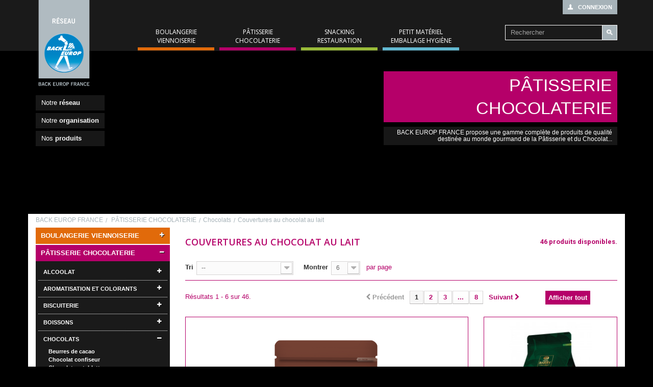

--- FILE ---
content_type: text/html; charset=utf-8
request_url: https://catalogue.backeuropfrance.fr/fr/2500-couvertures-au-chocolat-au-lait_chocolats_patisserie-chocolaterie
body_size: 38315
content:
<!DOCTYPE HTML><!--[if lt IE 7]><html class="no-js lt-ie9 lt-ie8 lt-ie7 " lang="fr"><![endif]--> <!--[if IE 7]><html class="no-js lt-ie9 lt-ie8 ie7" lang="fr"><![endif]--> <!--[if IE 8]><html class="no-js lt-ie9 ie8" lang="fr"><![endif]--> <!--[if gt IE 8]><html class="no-js ie9" lang="fr"><![endif]--><html lang="fr"><head><meta charset="utf-8" /><title>Couvertures au chocolat au lait - BACK EUROP FRANCE</title><meta name="keywords" content="couvertures au chocolat au lait,chocolats,patisserie chocolaterie" /><meta name="generator" content="PrestaShop" /><meta name="robots" content="index,follow" /><meta name="viewport" content="width=device-width, minimum-scale=0.25, maximum-scale=1.6, initial-scale=1.0" /><meta name="apple-mobile-web-app-capable" content="yes" />  <link rel="icon" type="image/vnd.microsoft.icon" href="/img/favicon-1.ico?1460462886" /><link rel="shortcut icon" type="image/x-icon" href="/img/favicon-1.ico?1460462886" /><link rel="stylesheet" href="https://catalogue.backeuropfrance.fr/themes/default-back/cache/v_3838_3e73c01d3e52e9baaf9f143b42664ad2_all.css" type="text/css" media="all" /><link rel="stylesheet" href="https://catalogue.backeuropfrance.fr/themes/default-back/css/responsive.css" type="text/css" media="all" /><link rel="stylesheet" href="https://catalogue.backeuropfrance.fr/themes/default-back/css/evcontentfront.css" type="text/css" media="all" />  <link href="/modules/supplierproductmodificator/views/css/css.css" rel="stylesheet" type="text/css"><link href="/modules/supplierproductmodificator/views/css/select2.min.css" rel="stylesheet" type="text/css"><link href="/modules/statssupplier/views/css/css.css" rel="stylesheet" type="text/css"><link href="/modules/statsadherent/views/css/css.css" rel="stylesheet" type="text/css"><link href="/modules/statsccn/views/css/css.css" rel="stylesheet" type="text/css"><link rel="stylesheet" href="https://fonts.googleapis.com/css?family=Open+Sans:300,600&amp;subset=latin,latin-ext" type="text/css" media="all" /> <!--[if IE 8]> 
<script src="https://oss.maxcdn.com/libs/html5shiv/3.7.0/html5shiv.js"></script> 
<script src="https://oss.maxcdn.com/libs/respond.js/1.3.0/respond.min.js"></script> <![endif]-->      </head><body id="category" class="boutique-bef evrose category category-2500 category-couvertures-au-chocolat-au-lait_chocolats_patisserie-chocolaterie lang_fr"> <noscript><iframe src="https://www.googletagmanager.com/ns.html?id=GTM-57MJB94" height="0" width="0" style="display:none;visibility:hidden"></iframe></noscript><div class="se-pre-con"></div> <header id="header"><div class="row-fluid"><div class="container"><div id="logo-container" class="col-xs-4 col-sm-2 col-md-2"> <a href="http://catalogue.backeuropfrance.fr/" title="BACK EUROP FRANCE"> <img class="logo img-responsive" src="/themes/default-back/img/logo-bef.svg" alt="BACK EUROP FRANCE" width="400" height="566"/> </a></div><div id="nav-container" class="col-xs-8 col-sm-10 col-md-10"><div class="row"><div id="top-nav-container"> <nav class="col-md-12"><div id="menuclose"><a href="#"></a></div><div class="header_user_info"> <a class="login" href="https://catalogue.backeuropfrance.fr/fr/mon-compte" rel="nofollow" title="Identifiez-vous"> Connexion </a></div><ul id="nav-nos-pages"><li id="nav-resp"><button type="button" class="navbar-toggle"><span class="icon-bar"></span><span class="icon-bar"></span><span class="icon-bar"></span></button></li></ul></nav></div></div><div class="row"><div id="top-menu-container"><ul id="nos-pages"><li><a href="https://www.backeuropfrance.fr/notre-reseau/" target="_blank">Notre <strong>réseau</strong></a></li><li><a href="https://www.backeuropfrance.fr/notre-organisation/" target="_blank">Notre <strong>organisation</strong></a></li><li><a href="https://www.backeuropfrance.fr/nos-produits/" target="_blank">Nos <strong>produits</strong></a></li></ul><div class="col-md-12 sf-contener clearfix"><ul class="sf-menu clearfix"><li class="evorange"><a href="https://catalogue.backeuropfrance.fr/fr/26-boulangerie-viennoiserie" title="BOULANGERIE VIENNOISERIE">BOULANGERIE VIENNOISERIE</a><ul class="col-md-12"><li class=""><a href="https://catalogue.backeuropfrance.fr/fr/1579-fruits-et-legumes-seches-pour-inclusion_boulangerie-viennoiserie" title="Fruits et legumes seches pour inclusion">Fruits et legumes seches pour inclusion</a><ul class="col-md-12"><li class=""><a href="https://catalogue.backeuropfrance.fr/fr/1584-fruits-deshydrates_fruits-et-legumes-seches-pour-inclusion_boulangerie-viennoiserie" title="Fruits deshydrates">Fruits deshydrates</a></li><li class=""><a href="https://catalogue.backeuropfrance.fr/fr/2647-legumes-deshydrates_fruits-et-legumes-seches-pour-inclusion_boulangerie-viennoiserie" title="Legumes deshydrates">Legumes deshydrates</a></li></ul></li><li class=""><a href="https://catalogue.backeuropfrance.fr/fr/1580-beurres-techniques-fractionnes_boulangerie-viennoiserie" title="Beurres techniques (fractionnes)">Beurres techniques (fractionnes)</a><ul class="col-md-12"><li class=""><a href="https://catalogue.backeuropfrance.fr/fr/1586-beurres-de-tourage_beurres-techniques-fractionnes_boulangerie-viennoiserie" title="Beurres de tourage">Beurres de tourage</a></li><li class=""><a href="https://catalogue.backeuropfrance.fr/fr/1588-beurres-de-tourage-colores_beurres-techniques-fractionnes_boulangerie-viennoiserie" title="Beurres de tourage colores">Beurres de tourage colores</a></li><li class=""><a href="https://catalogue.backeuropfrance.fr/fr/1909-beurres-d-incorporation-colores_beurres-techniques-fractionnes_boulangerie-viennoiserie" title="Beurres d'incorporation colores">Beurres d'incorporation colores</a></li><li class=""><a href="https://catalogue.backeuropfrance.fr/fr/1910-beurres-d-incorporation_beurres-techniques-fractionnes_boulangerie-viennoiserie" title="Beurres d'incorporation">Beurres d'incorporation</a></li></ul></li><li class=""><a href="https://catalogue.backeuropfrance.fr/fr/1581-beurres-standard-non-fractionnes_boulangerie-viennoiserie" title="Beurres standard (non fractionnes)">Beurres standard (non fractionnes)</a><ul class="col-md-12"><li class=""><a href="https://catalogue.backeuropfrance.fr/fr/1587-beurres-doux_beurres-standard-non-fractionnes_boulangerie-viennoiserie" title="Beurres doux">Beurres doux</a></li><li class=""><a href="https://catalogue.backeuropfrance.fr/fr/1589-beurres-d-incorporation-colores_beurres-standard-non-fractionnes_boulangerie-viennoiserie" title="Beurres d'incorporation colores">Beurres d'incorporation colores</a></li><li class=""><a href="https://catalogue.backeuropfrance.fr/fr/2227-beurres-demi-sel_beurres-standard-non-fractionnes_boulangerie-viennoiserie" title="Beurres demi-sel">Beurres demi-sel</a></li><li class=""><a href="https://catalogue.backeuropfrance.fr/fr/2642-beurres-de-tourage_beurres-standard-non-fractionnes_boulangerie-viennoiserie" title="Beurres de tourage">Beurres de tourage</a></li><li class=""><a href="https://catalogue.backeuropfrance.fr/fr/2644-beurres-d-incorporation_beurres-standard-non-fractionnes_boulangerie-viennoiserie" title="Beurres d'incorporation">Beurres d'incorporation</a></li></ul></li><li class=""><a href="https://catalogue.backeuropfrance.fr/fr/1582-beurres-concentres_boulangerie-viennoiserie" title="Beurres concentres">Beurres concentres</a><ul class="col-md-12"><li class=""><a href="https://catalogue.backeuropfrance.fr/fr/1590-beurres-creme-au-beurre-colores_beurres-concentres_boulangerie-viennoiserie" title="Beurres creme au beurre colores">Beurres creme au beurre colores</a></li><li class=""><a href="https://catalogue.backeuropfrance.fr/fr/1591-beurres-patissier-colores_beurres-concentres_boulangerie-viennoiserie" title="Beurres patissier colores">Beurres patissier colores</a></li><li class=""><a href="https://catalogue.backeuropfrance.fr/fr/1592-beurres-croissant-feuilletage-colores_beurres-concentres_boulangerie-viennoiserie" title="Beurres croissant/feuilletage colores">Beurres croissant/feuilletage colores</a></li></ul></li><li class=""><a href="https://catalogue.backeuropfrance.fr/fr/1583-fruits-secs-boulangers_boulangerie-viennoiserie" title="Fruits secs boulangers">Fruits secs boulangers</a><ul class="col-md-12"><li class=""><a href="https://catalogue.backeuropfrance.fr/fr/1585-raisins_fruits-secs-boulangers_boulangerie-viennoiserie" title="Raisins">Raisins</a></li><li class=""><a href="https://catalogue.backeuropfrance.fr/fr/1593-noix_fruits-secs-boulangers_boulangerie-viennoiserie" title="Noix">Noix</a></li></ul></li><li class=""><a href="https://catalogue.backeuropfrance.fr/fr/1891-divers-fournil_boulangerie-viennoiserie" title="Divers fournil">Divers fournil</a><ul class="col-md-12"><li class=""><a href="https://catalogue.backeuropfrance.fr/fr/1904-ingredients_divers-fournil_boulangerie-viennoiserie" title="Ingredients">Ingredients</a></li><li class=""><a href="https://catalogue.backeuropfrance.fr/fr/2212-dorure-a-l-oeuf-et-ou-au-lait_divers-fournil_boulangerie-viennoiserie" title="Dorure a l'oeuf et/ou au lait">Dorure a l'oeuf et/ou au lait</a></li></ul></li><li class=""><a href="https://catalogue.backeuropfrance.fr/fr/1892-farines-boulangeres_boulangerie-viennoiserie" title="Farines boulangeres">Farines boulangeres</a><ul class="col-md-12"><li class=""><a href="https://catalogue.backeuropfrance.fr/fr/1905-farine-de-ble_farines-boulangeres_boulangerie-viennoiserie" title="Farine de ble">Farine de ble</a></li><li class=""><a href="https://catalogue.backeuropfrance.fr/fr/1906-farine-de-riz_farines-boulangeres_boulangerie-viennoiserie" title="Farine de riz">Farine de riz</a></li><li class=""><a href="https://catalogue.backeuropfrance.fr/fr/1907-farine-de-ble-noir_farines-boulangeres_boulangerie-viennoiserie" title="Farine de ble noir">Farine de ble noir</a></li><li class=""><a href="https://catalogue.backeuropfrance.fr/fr/2163-farines-bio_farines-boulangeres_boulangerie-viennoiserie" title="Farines bio">Farines bio</a></li><li class=""><a href="https://catalogue.backeuropfrance.fr/fr/2650-farine-de-seigle_farines-boulangeres_boulangerie-viennoiserie" title="Farine de seigle">Farine de seigle</a></li><li class=""><a href="https://catalogue.backeuropfrance.fr/fr/2651-autres_farines-boulangeres_boulangerie-viennoiserie" title="Autres">Autres</a></li><li class=""><a href="https://catalogue.backeuropfrance.fr/fr/2742-farine-de-mais_farines-boulangeres_boulangerie-viennoiserie" title="Farine de mais">Farine de mais</a></li></ul></li><li class=""><a href="https://catalogue.backeuropfrance.fr/fr/1893-adjuvants-de-panification_boulangerie-viennoiserie" title="Adjuvants de panification">Adjuvants de panification</a><ul class="col-md-12"><li class=""><a href="https://catalogue.backeuropfrance.fr/fr/1908-pain-courant_adjuvants-de-panification_boulangerie-viennoiserie" title="Pain courant">Pain courant</a></li><li class=""><a href="https://catalogue.backeuropfrance.fr/fr/2166-pains-et-viennoiseries_adjuvants-de-panification_boulangerie-viennoiserie" title="Pains et viennoiseries">Pains et viennoiseries</a></li><li class=""><a href="https://catalogue.backeuropfrance.fr/fr/2169-anti-cloques_adjuvants-de-panification_boulangerie-viennoiserie" title="Anti-cloques">Anti-cloques</a></li><li class=""><a href="https://catalogue.backeuropfrance.fr/fr/2630-pains-et-pains-speciaux_adjuvants-de-panification_boulangerie-viennoiserie" title="Pains et pains speciaux">Pains et pains speciaux</a></li><li class=""><a href="https://catalogue.backeuropfrance.fr/fr/2652-special-blocage-prolonge_adjuvants-de-panification_boulangerie-viennoiserie" title="Special blocage prolonge">Special blocage prolonge</a></li><li class=""><a href="https://catalogue.backeuropfrance.fr/fr/2655-aromatiques-exhausteurs-de-gout_adjuvants-de-panification_boulangerie-viennoiserie" title="Aromatiques/exhausteurs de gout">Aromatiques/exhausteurs de gout</a></li></ul></li><li class=""><a href="https://catalogue.backeuropfrance.fr/fr/1894-farines-diverses-fecules-semoules_boulangerie-viennoiserie" title="Farines diverses/fecules/semoules">Farines diverses/fecules/semoules</a><ul class="col-md-12"><li class=""><a href="https://catalogue.backeuropfrance.fr/fr/1902-fecules-de-pommes-de-terre_farines-diverses-fecules-semoules_boulangerie-viennoiserie" title="Fecules de pommes de terre">Fecules de pommes de terre</a></li><li class=""><a href="https://catalogue.backeuropfrance.fr/fr/1911-semoules_farines-diverses-fecules-semoules_boulangerie-viennoiserie" title="Semoules">Semoules</a></li></ul></li><li class=""><a href="https://catalogue.backeuropfrance.fr/fr/1895-pre-mixes-de-panification_boulangerie-viennoiserie" title="Pre-mixes de panification">Pre-mixes de panification</a><ul class="col-md-12"><li class=""><a href="https://catalogue.backeuropfrance.fr/fr/1912-pain-de-campagne_pre-mixes-de-panification_boulangerie-viennoiserie" title="Pain de campagne">Pain de campagne</a></li><li class=""><a href="https://catalogue.backeuropfrance.fr/fr/2118-autres-pains-speciaux_pre-mixes-de-panification_boulangerie-viennoiserie" title="Autres pains speciaux">Autres pains speciaux</a></li><li class=""><a href="https://catalogue.backeuropfrance.fr/fr/2136-pain-graines-et-cereales_pre-mixes-de-panification_boulangerie-viennoiserie" title="Pain graines et cereales">Pain graines et cereales</a></li><li class=""><a href="https://catalogue.backeuropfrance.fr/fr/2140-pain-de-mie_pre-mixes-de-panification_boulangerie-viennoiserie" title="Pain de mie">Pain de mie</a></li><li class=""><a href="https://catalogue.backeuropfrance.fr/fr/2645-pain-aux-fruits_pre-mixes-de-panification_boulangerie-viennoiserie" title="Pain aux fruits">Pain aux fruits</a></li><li class=""><a href="https://catalogue.backeuropfrance.fr/fr/2939-pain-bio_pre-mixes-de-panification_boulangerie-viennoiserie" title="pain bio">pain bio</a></li></ul></li><li class=""><a href="https://catalogue.backeuropfrance.fr/fr/1896-graines-et-flocons_boulangerie-viennoiserie" title="Graines et flocons">Graines et flocons</a><ul class="col-md-12"><li class=""><a href="https://catalogue.backeuropfrance.fr/fr/1901-muesli_graines-et-flocons_boulangerie-viennoiserie" title="Muesli">Muesli</a></li><li class=""><a href="https://catalogue.backeuropfrance.fr/fr/1903-flocons-de-cereales_graines-et-flocons_boulangerie-viennoiserie" title="Flocons de cereales">Flocons de cereales</a></li><li class=""><a href="https://catalogue.backeuropfrance.fr/fr/1917-graines-boulangeres_graines-et-flocons_boulangerie-viennoiserie" title="Graines boulangeres">Graines boulangeres</a></li><li class=""><a href="https://catalogue.backeuropfrance.fr/fr/2649-mais_graines-et-flocons_boulangerie-viennoiserie" title="Mais">Mais</a></li><li class=""><a href="https://catalogue.backeuropfrance.fr/fr/3310-pain-graines-et-cereales_graines-et-flocons_boulangerie-viennoiserie" title="Pain graines et cereales">Pain graines et cereales</a></li></ul></li><li class=""><a href="https://catalogue.backeuropfrance.fr/fr/1897-levures-levain-ferments_boulangerie-viennoiserie" title="Levures/levain/ferments">Levures/levain/ferments</a><ul class="col-md-12"><li class=""><a href="https://catalogue.backeuropfrance.fr/fr/1918-levain-de-seigle_levures-levain-ferments_boulangerie-viennoiserie" title="Levain de seigle">Levain de seigle</a></li><li class=""><a href="https://catalogue.backeuropfrance.fr/fr/2117-levure-de-levain_levures-levain-ferments_boulangerie-viennoiserie" title="Levure de levain">Levure de levain</a></li><li class=""><a href="https://catalogue.backeuropfrance.fr/fr/2139-levain-lyophilise_levures-levain-ferments_boulangerie-viennoiserie" title="Levain lyophilise">Levain lyophilise</a></li><li class=""><a href="https://catalogue.backeuropfrance.fr/fr/2165-levain-liquide_levures-levain-ferments_boulangerie-viennoiserie" title="Levain liquide">Levain liquide</a></li><li class=""><a href="https://catalogue.backeuropfrance.fr/fr/2631-levure-de-panification_levures-levain-ferments_boulangerie-viennoiserie" title="Levure de panification">Levure de panification</a></li><li class=""><a href="https://catalogue.backeuropfrance.fr/fr/2654-levure-menagere_levures-levain-ferments_boulangerie-viennoiserie" title="Levure menagere">Levure menagere</a></li></ul></li><li class=""><a href="https://catalogue.backeuropfrance.fr/fr/1898-mixes-de-viennoiserie_boulangerie-viennoiserie" title="Mixes de viennoiserie">Mixes de viennoiserie</a><ul class="col-md-12"><li class=""><a href="https://catalogue.backeuropfrance.fr/fr/1916-baguette-viennoise_mixes-de-viennoiserie_boulangerie-viennoiserie" title="Baguette viennoise">Baguette viennoise</a></li><li class=""><a href="https://catalogue.backeuropfrance.fr/fr/1919-beignets_mixes-de-viennoiserie_boulangerie-viennoiserie" title="Beignets">Beignets</a></li><li class=""><a href="https://catalogue.backeuropfrance.fr/fr/1920-brioches-et-derives_mixes-de-viennoiserie_boulangerie-viennoiserie" title="Brioches et derives">Brioches et derives</a></li><li class=""><a href="https://catalogue.backeuropfrance.fr/fr/1922-autres_mixes-de-viennoiserie_boulangerie-viennoiserie" title="Autres">Autres</a></li><li class=""><a href="https://catalogue.backeuropfrance.fr/fr/1923-mixes-croissants_mixes-de-viennoiserie_boulangerie-viennoiserie" title="Mixes croissants">Mixes croissants</a></li><li class=""><a href="https://catalogue.backeuropfrance.fr/fr/2746-pate-levee-beurre_mixes-de-viennoiserie_boulangerie-viennoiserie" title="Pate levee beurre">Pate levee beurre</a></li></ul></li><li class=""><a href="https://catalogue.backeuropfrance.fr/fr/1899-mixes-de-panification_boulangerie-viennoiserie" title="Mixes de panification">Mixes de panification</a><ul class="col-md-12"><li class=""><a href="https://catalogue.backeuropfrance.fr/fr/1913-pain-de-campagne_mixes-de-panification_boulangerie-viennoiserie" title="Pain de campagne">Pain de campagne</a></li><li class=""><a href="https://catalogue.backeuropfrance.fr/fr/1914-pain-de-seigle_mixes-de-panification_boulangerie-viennoiserie" title="Pain de seigle">Pain de seigle</a></li><li class=""><a href="https://catalogue.backeuropfrance.fr/fr/1915-autres_mixes-de-panification_boulangerie-viennoiserie" title="Autres">Autres</a></li><li class=""><a href="https://catalogue.backeuropfrance.fr/fr/1924-pain-complet_mixes-de-panification_boulangerie-viennoiserie" title="Pain complet">Pain complet</a></li><li class=""><a href="https://catalogue.backeuropfrance.fr/fr/1925-pain-aux-cereales_mixes-de-panification_boulangerie-viennoiserie" title="Pain aux cereales">Pain aux cereales</a></li><li class=""><a href="https://catalogue.backeuropfrance.fr/fr/1926-autres-pains-speciaux_mixes-de-panification_boulangerie-viennoiserie" title="Autres pains speciaux">Autres pains speciaux</a></li><li class=""><a href="https://catalogue.backeuropfrance.fr/fr/2137-pain-aux-fruits_mixes-de-panification_boulangerie-viennoiserie" title="Pain aux fruits">Pain aux fruits</a></li><li class=""><a href="https://catalogue.backeuropfrance.fr/fr/2640-pain-graines-et-cereales_mixes-de-panification_boulangerie-viennoiserie" title="Pain graines et cereales">Pain graines et cereales</a></li><li class=""><a href="https://catalogue.backeuropfrance.fr/fr/2810-pain-bio_mixes-de-panification_boulangerie-viennoiserie" title="pain bio">pain bio</a></li></ul></li><li class=""><a href="https://catalogue.backeuropfrance.fr/fr/1932-pre-mixes-de-viennoiserie_boulangerie-viennoiserie" title="Pre-mixes de viennoiserie">Pre-mixes de viennoiserie</a><ul class="col-md-12"><li class=""><a href="https://catalogue.backeuropfrance.fr/fr/2049-brioches-et-derives_pre-mixes-de-viennoiserie_boulangerie-viennoiserie" title="Brioches et derives">Brioches et derives</a></li><li class=""><a href="https://catalogue.backeuropfrance.fr/fr/3378-autres_pre-mixes-de-viennoiserie_boulangerie-viennoiserie" title="Autres">Autres</a></li></ul></li><li class=""><a href="https://catalogue.backeuropfrance.fr/fr/1938-sels-de-boulangerie_boulangerie-viennoiserie" title="Sels de boulangerie">Sels de boulangerie</a><ul class="col-md-12"><li class=""><a href="https://catalogue.backeuropfrance.fr/fr/2138-autres-sels_sels-de-boulangerie_boulangerie-viennoiserie" title="Autres sels">Autres sels</a></li></ul></li><li class=""><a href="https://catalogue.backeuropfrance.fr/fr/1947-boulangerie-surgelee_boulangerie-viennoiserie" title="Boulangerie surgelee">Boulangerie surgelee</a><ul class="col-md-12"><li class=""><a href="https://catalogue.backeuropfrance.fr/fr/2237-pains_boulangerie-surgelee_boulangerie-viennoiserie" title="Pains">Pains</a></li><li class=""><a href="https://catalogue.backeuropfrance.fr/fr/2245-dejeunettes_boulangerie-surgelee_boulangerie-viennoiserie" title="Dejeunettes">Dejeunettes</a></li><li class=""><a href="https://catalogue.backeuropfrance.fr/fr/2249-baguettes_boulangerie-surgelee_boulangerie-viennoiserie" title="Baguettes">Baguettes</a></li><li class=""><a href="https://catalogue.backeuropfrance.fr/fr/2284-petits-pains_boulangerie-surgelee_boulangerie-viennoiserie" title="Petits pains">Petits pains</a></li></ul></li><li class=""><a href="https://catalogue.backeuropfrance.fr/fr/2010-viennoiseries-surgelees_boulangerie-viennoiserie" title="Viennoiseries surgelees">Viennoiseries surgelees</a><ul class="col-md-12"><li class=""><a href="https://catalogue.backeuropfrance.fr/fr/2044-beignets-paves_viennoiseries-surgelees_boulangerie-viennoiserie" title="Beignets paves">Beignets paves</a></li><li class=""><a href="https://catalogue.backeuropfrance.fr/fr/2095-beignets-longs_viennoiseries-surgelees_boulangerie-viennoiserie" title="Beignets longs">Beignets longs</a></li><li class=""><a href="https://catalogue.backeuropfrance.fr/fr/2110-mini-beignets_viennoiseries-surgelees_boulangerie-viennoiserie" title="Mini beignets">Mini beignets</a></li><li class=""><a href="https://catalogue.backeuropfrance.fr/fr/2115-assortiments-de-viennoiseries_viennoiseries-surgelees_boulangerie-viennoiserie" title="Assortiments de viennoiseries">Assortiments de viennoiseries</a></li><li class=""><a href="https://catalogue.backeuropfrance.fr/fr/2192-specialites_viennoiseries-surgelees_boulangerie-viennoiserie" title="Specialites">Specialites</a></li><li class=""><a href="https://catalogue.backeuropfrance.fr/fr/2193-chouquettes_viennoiseries-surgelees_boulangerie-viennoiserie" title="Chouquettes">Chouquettes</a></li><li class=""><a href="https://catalogue.backeuropfrance.fr/fr/2234-galettes-des-rois_viennoiseries-surgelees_boulangerie-viennoiserie" title="Galettes des rois">Galettes des rois</a></li><li class=""><a href="https://catalogue.backeuropfrance.fr/fr/2238-beignets-mascotte_viennoiseries-surgelees_boulangerie-viennoiserie" title="Beignets mascotte">Beignets mascotte</a></li><li class=""><a href="https://catalogue.backeuropfrance.fr/fr/2239-mini-croissants_viennoiseries-surgelees_boulangerie-viennoiserie" title="Mini croissants">Mini croissants</a></li><li class=""><a href="https://catalogue.backeuropfrance.fr/fr/2240-beignets-ronds_viennoiseries-surgelees_boulangerie-viennoiserie" title="Beignets ronds">Beignets ronds</a></li><li class=""><a href="https://catalogue.backeuropfrance.fr/fr/2241-palmiers-et-pailles_viennoiseries-surgelees_boulangerie-viennoiserie" title="Palmiers et pailles">Palmiers et pailles</a></li><li class=""><a href="https://catalogue.backeuropfrance.fr/fr/2243-mini-pains-aux-raisins_viennoiseries-surgelees_boulangerie-viennoiserie" title="Mini pains aux raisins">Mini pains aux raisins</a></li><li class=""><a href="https://catalogue.backeuropfrance.fr/fr/2244-mini-chaussons_viennoiseries-surgelees_boulangerie-viennoiserie" title="Mini chaussons">Mini chaussons</a></li><li class=""><a href="https://catalogue.backeuropfrance.fr/fr/2246-torsades_viennoiseries-surgelees_boulangerie-viennoiserie" title="Torsades">Torsades</a></li><li class=""><a href="https://catalogue.backeuropfrance.fr/fr/2247-pains-au-chocolat-pac_viennoiseries-surgelees_boulangerie-viennoiserie" title="Pains au chocolat pac">Pains au chocolat pac</a></li><li class=""><a href="https://catalogue.backeuropfrance.fr/fr/2248-brioches-et-derives_viennoiseries-surgelees_boulangerie-viennoiserie" title="Brioches et derives">Brioches et derives</a></li><li class=""><a href="https://catalogue.backeuropfrance.fr/fr/2251-triangles_viennoiseries-surgelees_boulangerie-viennoiserie" title="Triangles">Triangles</a></li><li class=""><a href="https://catalogue.backeuropfrance.fr/fr/2252-mini-pains-au-chocolat_viennoiseries-surgelees_boulangerie-viennoiserie" title="Mini pains au chocolat">Mini pains au chocolat</a></li><li class=""><a href="https://catalogue.backeuropfrance.fr/fr/2263-croissants-pac_viennoiseries-surgelees_boulangerie-viennoiserie" title="Croissants pac">Croissants pac</a></li><li class=""><a href="https://catalogue.backeuropfrance.fr/fr/2264-donuts_viennoiseries-surgelees_boulangerie-viennoiserie" title="Donuts">Donuts</a></li><li class=""><a href="https://catalogue.backeuropfrance.fr/fr/2265-croissants-crus_viennoiseries-surgelees_boulangerie-viennoiserie" title="Croissants crus">Croissants crus</a></li><li class=""><a href="https://catalogue.backeuropfrance.fr/fr/2266-pains-aux-raisins_viennoiseries-surgelees_boulangerie-viennoiserie" title="Pains aux raisins">Pains aux raisins</a></li><li class=""><a href="https://catalogue.backeuropfrance.fr/fr/2267-pains-au-chocolat-crus_viennoiseries-surgelees_boulangerie-viennoiserie" title="Pains au chocolat crus">Pains au chocolat crus</a></li><li class=""><a href="https://catalogue.backeuropfrance.fr/fr/2627-chaussons_viennoiseries-surgelees_boulangerie-viennoiserie" title="Chaussons">Chaussons</a></li><li class=""><a href="https://catalogue.backeuropfrance.fr/fr/2760-patisseries-americaines_viennoiseries-surgelees_boulangerie-viennoiserie" title="Patisseries americaines">Patisseries americaines</a></li><li class=""><a href="https://catalogue.backeuropfrance.fr/fr/2766-tartelettes-cuites_viennoiseries-surgelees_boulangerie-viennoiserie" title="Tartelettes cuites">Tartelettes cuites</a></li><li class=""><a href="https://catalogue.backeuropfrance.fr/fr/2771-pains-au-chocolat_viennoiseries-surgelees_boulangerie-viennoiserie" title="Pains au chocolat">Pains au chocolat</a></li></ul></li><li class=""><a href="https://catalogue.backeuropfrance.fr/fr/2011-matieres-grasses-pour-viennoiseries_boulangerie-viennoiserie" title="Matieres grasses pour viennoiseries">Matieres grasses pour viennoiseries</a><ul class="col-md-12"><li class=""><a href="https://catalogue.backeuropfrance.fr/fr/2269-matieres-grasses-vegetales_matieres-grasses-pour-viennoiseries_boulangerie-viennoiserie" title="Matieres grasses vegetales">Matieres grasses vegetales</a></li><li class=""><a href="https://catalogue.backeuropfrance.fr/fr/2273-matieres-grasses_matieres-grasses-pour-viennoiseries_boulangerie-viennoiserie" title="Matieres grasses">Matieres grasses</a></li><li class=""><a href="https://catalogue.backeuropfrance.fr/fr/2274-garniture_matieres-grasses-pour-viennoiseries_boulangerie-viennoiserie" title="Garniture">Garniture</a></li><li class=""><a href="https://catalogue.backeuropfrance.fr/fr/2275-margarines_matieres-grasses-pour-viennoiseries_boulangerie-viennoiserie" title="Margarines">Margarines</a></li><li class=""><a href="https://catalogue.backeuropfrance.fr/fr/2628-beurres-et-matieres-grasses-vegetales-melanges_matieres-grasses-pour-viennoiseries_boulangerie-viennoiserie" title="Beurres et matieres grasses vegetales melanges">Beurres et matieres grasses vegetales melanges</a></li></ul></li><li class=""><a href="https://catalogue.backeuropfrance.fr/fr/2012-chocolats_boulangerie-viennoiserie" title="Chocolats">Chocolats</a><ul class="col-md-12"><li class=""><a href="https://catalogue.backeuropfrance.fr/fr/2637-batons-boulangers-long_chocolats_boulangerie-viennoiserie" title="Batons boulangers long">Batons boulangers long</a></li><li class=""><a href="https://catalogue.backeuropfrance.fr/fr/2638-batons-boulangers-standard_chocolats_boulangerie-viennoiserie" title="Batons boulangers standard">Batons boulangers standard</a></li><li class=""><a href="https://catalogue.backeuropfrance.fr/fr/2787-poudre-de-cacao_chocolats_boulangerie-viennoiserie" title="Poudre de cacao">Poudre de cacao</a></li></ul></li><li class=""><a href="https://catalogue.backeuropfrance.fr/fr/2013-ameliorants-de-panification-et-viennoiserie_boulangerie-viennoiserie" title="Ameliorants de panification et viennoiserie">Ameliorants de panification et viennoiserie</a><ul class="col-md-12"><li class=""><a href="https://catalogue.backeuropfrance.fr/fr/2052-autre-ameliorant_ameliorants-de-panification-et-viennoiserie_boulangerie-viennoiserie" title="Autre ameliorant">Autre ameliorant</a></li><li class=""><a href="https://catalogue.backeuropfrance.fr/fr/2633-viennoiserie_ameliorants-de-panification-et-viennoiserie_boulangerie-viennoiserie" title="Viennoiserie">Viennoiserie</a></li><li class=""><a href="https://catalogue.backeuropfrance.fr/fr/2634-pain-courant_ameliorants-de-panification-et-viennoiserie_boulangerie-viennoiserie" title="Pain courant">Pain courant</a></li></ul></li><li class=""><a href="https://catalogue.backeuropfrance.fr/fr/2014-adjuvants-de-viennoiserie_boulangerie-viennoiserie" title="Adjuvants de viennoiserie">Adjuvants de viennoiserie</a><ul class="col-md-12"><li class=""><a href="https://catalogue.backeuropfrance.fr/fr/2653-viennoiserie_adjuvants-de-viennoiserie_boulangerie-viennoiserie" title="Viennoiserie">Viennoiserie</a></li></ul></li><li class=""><a href="https://catalogue.backeuropfrance.fr/fr/2718-mixes-pour-mies-et-pates-patissieres_boulangerie-viennoiserie" title="Mixes pour mies et pates patissieres">Mixes pour mies et pates patissieres</a><ul class="col-md-12"><li class=""><a href="https://catalogue.backeuropfrance.fr/fr/2775-cakes-et-fondants_mixes-pour-mies-et-pates-patissieres_boulangerie-viennoiserie" title="Cakes et fondants">Cakes et fondants</a></li></ul></li><li class=""><a href="https://catalogue.backeuropfrance.fr/fr/2720-fruits-et-legumes-seches_boulangerie-viennoiserie" title="Fruits et legumes seches">Fruits et legumes seches</a><ul class="col-md-12"><li class=""><a href="https://catalogue.backeuropfrance.fr/fr/2784-fruits-deshydrates_fruits-et-legumes-seches_boulangerie-viennoiserie" title="Fruits deshydrates">Fruits deshydrates</a></li><li class=""><a href="https://catalogue.backeuropfrance.fr/fr/2785-legumes-deshydrates_fruits-et-legumes-seches_boulangerie-viennoiserie" title="Legumes deshydrates">Legumes deshydrates</a></li></ul></li><div class="category-thumbnail" style=""></div></ul></li><li class="evrose"><a href="https://catalogue.backeuropfrance.fr/fr/27-patisserie-chocolaterie" title="PÂTISSERIE CHOCOLATERIE">PÂTISSERIE CHOCOLATERIE</a><ul class="col-md-12"><li class=""><a href="https://catalogue.backeuropfrance.fr/fr/1929-croustillants_patisserie-chocolaterie" title="Croustillants">Croustillants</a><ul class="col-md-12"><li class=""><a href="https://catalogue.backeuropfrance.fr/fr/2020-biscottes_croustillants_patisserie-chocolaterie" title="Biscottes">Biscottes</a></li></ul></li><li class=""><a href="https://catalogue.backeuropfrance.fr/fr/1934-divers-surgeles_patisserie-chocolaterie" title="Divers surgeles">Divers surgeles</a><ul class="col-md-12"><li class=""><a href="https://catalogue.backeuropfrance.fr/fr/2079-divers_divers-surgeles_patisserie-chocolaterie" title="Divers">Divers</a></li><li class=""><a href="https://catalogue.backeuropfrance.fr/fr/3398-demi-cadres_divers-surgeles_patisserie-chocolaterie" title="Demi-cadres">Demi-cadres</a></li><li class=""><a href="https://catalogue.backeuropfrance.fr/fr/3538-specialites_divers-surgeles_patisserie-chocolaterie" title="Specialites">Specialites</a></li></ul></li><li class=""><a href="https://catalogue.backeuropfrance.fr/fr/1940-pates-crues-pretes-a-l-emploi_patisserie-chocolaterie" title="Pates crues pretes a l'emploi">Pates crues pretes a l'emploi</a><ul class="col-md-12"><li class=""><a href="https://catalogue.backeuropfrance.fr/fr/2101-fonds-de-tartes_pates-crues-pretes-a-l-emploi_patisserie-chocolaterie" title="Fonds de tartes">Fonds de tartes</a></li><li class=""><a href="https://catalogue.backeuropfrance.fr/fr/2102-fonds-de-tartelettes_pates-crues-pretes-a-l-emploi_patisserie-chocolaterie" title="Fonds de tartelettes">Fonds de tartelettes</a></li><li class=""><a href="https://catalogue.backeuropfrance.fr/fr/2184-pates-feuilletees_pates-crues-pretes-a-l-emploi_patisserie-chocolaterie" title="Pates feuilletees">Pates feuilletees</a></li><li class=""><a href="https://catalogue.backeuropfrance.fr/fr/2187-disques-pour-tartes_pates-crues-pretes-a-l-emploi_patisserie-chocolaterie" title="Disques pour tartes">Disques pour tartes</a></li><li class=""><a href="https://catalogue.backeuropfrance.fr/fr/2769-fonds-de-tartes-salees_pates-crues-pretes-a-l-emploi_patisserie-chocolaterie" title="Fonds de tartes salees">Fonds de tartes salees</a></li><li class=""><a href="https://catalogue.backeuropfrance.fr/fr/2770-fonds-de-tartelettes-salees_pates-crues-pretes-a-l-emploi_patisserie-chocolaterie" title="Fonds de tartelettes salees">Fonds de tartelettes salees</a></li></ul></li><li class=""><a href="https://catalogue.backeuropfrance.fr/fr/1943-ovoproduits_patisserie-chocolaterie" title="Ovoproduits">Ovoproduits</a><ul class="col-md-12"><li class=""><a href="https://catalogue.backeuropfrance.fr/fr/2063-oeuf-entier_ovoproduits_patisserie-chocolaterie" title="Oeuf entier">Oeuf entier</a></li><li class=""><a href="https://catalogue.backeuropfrance.fr/fr/2207-blancs-d-oeufs-congeles_ovoproduits_patisserie-chocolaterie" title="Blancs d'oeufs congeles">Blancs d'oeufs congeles</a></li><li class=""><a href="https://catalogue.backeuropfrance.fr/fr/2209-jaune-d-oeuf-sucre-congele_ovoproduits_patisserie-chocolaterie" title="Jaune d'oeuf sucre congele">Jaune d'oeuf sucre congele</a></li><li class=""><a href="https://catalogue.backeuropfrance.fr/fr/2210-oeuf-entier-congele_ovoproduits_patisserie-chocolaterie" title="Oeuf entier congele">Oeuf entier congele</a></li><li class=""><a href="https://catalogue.backeuropfrance.fr/fr/2215-oeuf-entier-en-poudre_ovoproduits_patisserie-chocolaterie" title="Oeuf entier en poudre">Oeuf entier en poudre</a></li><li class=""><a href="https://catalogue.backeuropfrance.fr/fr/2216-jaune-d-oeufs-en-poudre_ovoproduits_patisserie-chocolaterie" title="Jaune d'oeufs en poudre">Jaune d'oeufs en poudre</a></li><li class=""><a href="https://catalogue.backeuropfrance.fr/fr/2217-blanc-d-oeuf-en-poudre_ovoproduits_patisserie-chocolaterie" title="Blanc d'oeuf en poudre">Blanc d'oeuf en poudre</a></li><li class=""><a href="https://catalogue.backeuropfrance.fr/fr/2219-jaune-d-oeufs-liquide_ovoproduits_patisserie-chocolaterie" title="Jaune d'oeufs liquide">Jaune d'oeufs liquide</a></li><li class=""><a href="https://catalogue.backeuropfrance.fr/fr/2220-blanc-d-oeuf-liquide_ovoproduits_patisserie-chocolaterie" title="Blanc d'oeuf liquide">Blanc d'oeuf liquide</a></li><li class=""><a href="https://catalogue.backeuropfrance.fr/fr/2221-oeuf-entier-liquide_ovoproduits_patisserie-chocolaterie" title="Oeuf entier liquide">Oeuf entier liquide</a></li><li class=""><a href="https://catalogue.backeuropfrance.fr/fr/2222-blancs-en-neige_ovoproduits_patisserie-chocolaterie" title="Blancs en neige">Blancs en neige</a></li></ul></li><li class=""><a href="https://catalogue.backeuropfrance.fr/fr/1972-patisseries-surgelees_patisserie-chocolaterie" title="Patisseries surgelees">Patisseries surgelees</a><ul class="col-md-12"><li class=""><a href="https://catalogue.backeuropfrance.fr/fr/2064-desserts-individuels-glaces_patisseries-surgelees_patisserie-chocolaterie" title="Desserts individuels glaces">Desserts individuels glaces</a></li><li class=""><a href="https://catalogue.backeuropfrance.fr/fr/2066-grilles-aux-pommes_patisseries-surgelees_patisserie-chocolaterie" title="Grilles aux pommes">Grilles aux pommes</a></li><li class=""><a href="https://catalogue.backeuropfrance.fr/fr/2113-macarons_patisseries-surgelees_patisserie-chocolaterie" title="Macarons">Macarons</a></li><li class=""><a href="https://catalogue.backeuropfrance.fr/fr/2175-autres_patisseries-surgelees_patisserie-chocolaterie" title="Autres">Autres</a></li><li class=""><a href="https://catalogue.backeuropfrance.fr/fr/2182-genoises-et-jocondes_patisseries-surgelees_patisserie-chocolaterie" title="Genoises et jocondes">Genoises et jocondes</a></li><li class=""><a href="https://catalogue.backeuropfrance.fr/fr/2188-specialites-de-terroirs_patisseries-surgelees_patisserie-chocolaterie" title="Specialites de terroirs">Specialites de terroirs</a></li><li class=""><a href="https://catalogue.backeuropfrance.fr/fr/2189-tartes-cuites_patisseries-surgelees_patisserie-chocolaterie" title="Tartes cuites">Tartes cuites</a></li><li class=""><a href="https://catalogue.backeuropfrance.fr/fr/2190-tartelettes-cuites_patisseries-surgelees_patisserie-chocolaterie" title="Tartelettes cuites">Tartelettes cuites</a></li><li class=""><a href="https://catalogue.backeuropfrance.fr/fr/2223-mini-produits-sucres_patisseries-surgelees_patisserie-chocolaterie" title="Mini-produits sucres">Mini-produits sucres</a></li><li class=""><a href="https://catalogue.backeuropfrance.fr/fr/2224-pate-a-choux_patisseries-surgelees_patisserie-chocolaterie" title="Pate a choux">Pate a choux</a></li><li class=""><a href="https://catalogue.backeuropfrance.fr/fr/2225-entremets-individuels_patisseries-surgelees_patisserie-chocolaterie" title="Entremets individuels">Entremets individuels</a></li><li class=""><a href="https://catalogue.backeuropfrance.fr/fr/2235-tartes-crues_patisseries-surgelees_patisserie-chocolaterie" title="Tartes crues">Tartes crues</a></li><li class=""><a href="https://catalogue.backeuropfrance.fr/fr/2242-tartelettes-crues_patisseries-surgelees_patisserie-chocolaterie" title="Tartelettes crues">Tartelettes crues</a></li><li class=""><a href="https://catalogue.backeuropfrance.fr/fr/2250-flans_patisseries-surgelees_patisserie-chocolaterie" title="Flans">Flans</a></li><li class=""><a href="https://catalogue.backeuropfrance.fr/fr/2259-specialites_patisseries-surgelees_patisserie-chocolaterie" title="Specialites">Specialites</a></li><li class=""><a href="https://catalogue.backeuropfrance.fr/fr/2261-demi-cadres_patisseries-surgelees_patisserie-chocolaterie" title="Demi-cadres">Demi-cadres</a></li><li class=""><a href="https://catalogue.backeuropfrance.fr/fr/2262-entremets-a-partager_patisseries-surgelees_patisserie-chocolaterie" title="Entremets a partager">Entremets a partager</a></li><li class=""><a href="https://catalogue.backeuropfrance.fr/fr/2345-patisseries-americaines_patisseries-surgelees_patisserie-chocolaterie" title="Patisseries americaines">Patisseries americaines</a></li></ul></li><li class=""><a href="https://catalogue.backeuropfrance.fr/fr/1973-fruits-surgeles_patisserie-chocolaterie" title="Fruits surgeles">Fruits surgeles</a><ul class="col-md-12"><li class=""><a href="https://catalogue.backeuropfrance.fr/fr/2352-fruits-entiers-ou-morceaux-surgeles_fruits-surgeles_patisserie-chocolaterie" title="Fruits entiers ou morceaux surgeles">Fruits entiers ou morceaux surgeles</a></li><li class=""><a href="https://catalogue.backeuropfrance.fr/fr/2353-coulis-de-fruits-surgele_fruits-surgeles_patisserie-chocolaterie" title="Coulis de fruits surgele">Coulis de fruits surgele</a></li><li class=""><a href="https://catalogue.backeuropfrance.fr/fr/2354-puree-de-fruits-surgelee_fruits-surgeles_patisserie-chocolaterie" title="Puree de fruits surgelee">Puree de fruits surgelee</a></li></ul></li><li class=""><a href="https://catalogue.backeuropfrance.fr/fr/1975-kits_patisserie-chocolaterie" title="Kits">Kits</a><ul class="col-md-12"><li class=""><a href="https://catalogue.backeuropfrance.fr/fr/2376-kits-recette_kits_patisserie-chocolaterie" title="Kits recette">Kits recette</a></li></ul></li><li class=""><a href="https://catalogue.backeuropfrance.fr/fr/1976-nappages_patisserie-chocolaterie" title="Nappages">Nappages</a><ul class="col-md-12"><li class=""><a href="https://catalogue.backeuropfrance.fr/fr/2050-nappages-neutres_nappages_patisserie-chocolaterie" title="Nappages neutres">Nappages neutres</a></li><li class=""><a href="https://catalogue.backeuropfrance.fr/fr/2051-nappages-a-la-fraise_nappages_patisserie-chocolaterie" title="Nappages a la fraise">Nappages a la fraise</a></li><li class=""><a href="https://catalogue.backeuropfrance.fr/fr/2123-nappages-concentres-neutres_nappages_patisserie-chocolaterie" title="Nappages concentres neutres">Nappages concentres neutres</a></li><li class=""><a href="https://catalogue.backeuropfrance.fr/fr/2200-nappages-gout-fraise_nappages_patisserie-chocolaterie" title="Nappages gout fraise">Nappages gout fraise</a></li><li class=""><a href="https://catalogue.backeuropfrance.fr/fr/2271-nappages-concentres-a-la-fraise_nappages_patisserie-chocolaterie" title="Nappages concentres a la fraise">Nappages concentres a la fraise</a></li><li class=""><a href="https://catalogue.backeuropfrance.fr/fr/2272-nappages-concentres-a-l-abricot_nappages_patisserie-chocolaterie" title="Nappages concentres a l'abricot">Nappages concentres a l'abricot</a></li><li class=""><a href="https://catalogue.backeuropfrance.fr/fr/2380-nappages-a-pulveriser-prets-a-l-emploi_nappages_patisserie-chocolaterie" title="Nappages a pulveriser prets a l'emploi">Nappages a pulveriser prets a l'emploi</a></li><li class=""><a href="https://catalogue.backeuropfrance.fr/fr/2384-nappages-miroir_nappages_patisserie-chocolaterie" title="Nappages miroir">Nappages miroir</a></li><li class=""><a href="https://catalogue.backeuropfrance.fr/fr/2387-nappages-gout-abricot_nappages_patisserie-chocolaterie" title="Nappages gout abricot">Nappages gout abricot</a></li><li class=""><a href="https://catalogue.backeuropfrance.fr/fr/2388-nappages-concentres-gout-abricot_nappages_patisserie-chocolaterie" title="Nappages concentres gout abricot">Nappages concentres gout abricot</a></li></ul></li><li class=""><a href="https://catalogue.backeuropfrance.fr/fr/1977-derives-de-fruits_patisserie-chocolaterie" title="Derives de fruits">Derives de fruits</a><ul class="col-md-12"><li class=""><a href="https://catalogue.backeuropfrance.fr/fr/2355-coulis-de-fruits_derives-de-fruits_patisserie-chocolaterie" title="Coulis de fruits">Coulis de fruits</a></li><li class=""><a href="https://catalogue.backeuropfrance.fr/fr/2400-jus-concentres-de-fruits_derives-de-fruits_patisserie-chocolaterie" title="Jus concentres de fruits">Jus concentres de fruits</a></li></ul></li><li class=""><a href="https://catalogue.backeuropfrance.fr/fr/1978-alcoolat_patisserie-chocolaterie" title="Alcoolat">Alcoolat</a><ul class="col-md-12"><li class=""><a href="https://catalogue.backeuropfrance.fr/fr/2046-liqueurs_alcoolat_patisserie-chocolaterie" title="Liqueurs">Liqueurs</a></li><li class=""><a href="https://catalogue.backeuropfrance.fr/fr/2402-extraits-et-concentres_alcoolat_patisserie-chocolaterie" title="Extraits et concentres">Extraits et concentres</a></li><li class=""><a href="https://catalogue.backeuropfrance.fr/fr/2404-sel-et-poivre_alcoolat_patisserie-chocolaterie" title="Sel et poivre">Sel et poivre</a></li><li class=""><a href="https://catalogue.backeuropfrance.fr/fr/2405-alcools-gelifies_alcoolat_patisserie-chocolaterie" title="Alcools gelifies">Alcools gelifies</a></li><li class=""><a href="https://catalogue.backeuropfrance.fr/fr/2407-spiritueux_alcoolat_patisserie-chocolaterie" title="Spiritueux">Spiritueux</a></li><li class=""><a href="https://catalogue.backeuropfrance.fr/fr/2408-eaux-de-vie_alcoolat_patisserie-chocolaterie" title="Eaux de vie">Eaux de vie</a></li><li class=""><a href="https://catalogue.backeuropfrance.fr/fr/2409-kirsch-et-derives_alcoolat_patisserie-chocolaterie" title="Kirsch et derives">Kirsch et derives</a></li><li class=""><a href="https://catalogue.backeuropfrance.fr/fr/2410-rhums_alcoolat_patisserie-chocolaterie" title="Rhums">Rhums</a></li></ul></li><li class=""><a href="https://catalogue.backeuropfrance.fr/fr/1980-aromatisation-et-colorants_patisserie-chocolaterie" title="Aromatisation et colorants">Aromatisation et colorants</a><ul class="col-md-12"><li class=""><a href="https://catalogue.backeuropfrance.fr/fr/2151-arome-chocolat_aromatisation-et-colorants_patisserie-chocolaterie" title="Arome chocolat">Arome chocolat</a></li><li class=""><a href="https://catalogue.backeuropfrance.fr/fr/2198-colorants_aromatisation-et-colorants_patisserie-chocolaterie" title="Colorants">Colorants</a></li><li class=""><a href="https://catalogue.backeuropfrance.fr/fr/2270-arome-caramel_aromatisation-et-colorants_patisserie-chocolaterie" title="Arome caramel">Arome caramel</a></li><li class=""><a href="https://catalogue.backeuropfrance.fr/fr/2403-arome-vanille_aromatisation-et-colorants_patisserie-chocolaterie" title="Arome vanille">Arome vanille</a></li><li class=""><a href="https://catalogue.backeuropfrance.fr/fr/2406-arome-fleur-d-oranger_aromatisation-et-colorants_patisserie-chocolaterie" title="Arome fleur d'oranger">Arome fleur d'oranger</a></li><li class=""><a href="https://catalogue.backeuropfrance.fr/fr/2415-autres-aromes_aromatisation-et-colorants_patisserie-chocolaterie" title="Autres aromes">Autres aromes</a></li><li class=""><a href="https://catalogue.backeuropfrance.fr/fr/2416-arome-fruit_aromatisation-et-colorants_patisserie-chocolaterie" title="Arome fruit">Arome fruit</a></li><li class=""><a href="https://catalogue.backeuropfrance.fr/fr/2417-poudres-d-aromatisation_aromatisation-et-colorants_patisserie-chocolaterie" title="Poudres d'aromatisation">Poudres d'aromatisation</a></li><li class=""><a href="https://catalogue.backeuropfrance.fr/fr/2423-pates-d-aromatisation_aromatisation-et-colorants_patisserie-chocolaterie" title="Pates d'aromatisation">Pates d'aromatisation</a></li><li class=""><a href="https://catalogue.backeuropfrance.fr/fr/2424-arome-cafe_aromatisation-et-colorants_patisserie-chocolaterie" title="Arome cafe">Arome cafe</a></li></ul></li><li class=""><a href="https://catalogue.backeuropfrance.fr/fr/1981-mixes-pour-mies-et-pates-patissieres_patisserie-chocolaterie" title="Mixes pour mies et pates patissieres">Mixes pour mies et pates patissieres</a><ul class="col-md-12"><li class=""><a href="https://catalogue.backeuropfrance.fr/fr/2141-pates-sablees_mixes-pour-mies-et-pates-patissieres_patisserie-chocolaterie" title="Pates sablees">Pates sablees</a></li><li class=""><a href="https://catalogue.backeuropfrance.fr/fr/2426-beignets_mixes-pour-mies-et-pates-patissieres_patisserie-chocolaterie" title="Beignets">Beignets</a></li><li class=""><a href="https://catalogue.backeuropfrance.fr/fr/2428-meringue_mixes-pour-mies-et-pates-patissieres_patisserie-chocolaterie" title="Meringue">Meringue</a></li><li class=""><a href="https://catalogue.backeuropfrance.fr/fr/2429-patisseries-americaines_mixes-pour-mies-et-pates-patissieres_patisserie-chocolaterie" title="Patisseries americaines">Patisseries americaines</a></li><li class=""><a href="https://catalogue.backeuropfrance.fr/fr/2431-autres_mixes-pour-mies-et-pates-patissieres_patisserie-chocolaterie" title="Autres">Autres</a></li><li class=""><a href="https://catalogue.backeuropfrance.fr/fr/2433-bavarois-mousses_mixes-pour-mies-et-pates-patissieres_patisserie-chocolaterie" title="Bavarois/mousses">Bavarois/mousses</a></li><li class=""><a href="https://catalogue.backeuropfrance.fr/fr/2434-cremes-et-garnitures-patissieres_mixes-pour-mies-et-pates-patissieres_patisserie-chocolaterie" title="Cremes et garnitures patissieres">Cremes et garnitures patissieres</a></li><li class=""><a href="https://catalogue.backeuropfrance.fr/fr/2435-frangipane-et-derives_mixes-pour-mies-et-pates-patissieres_patisserie-chocolaterie" title="Frangipane et derives">Frangipane et derives</a></li><li class=""><a href="https://catalogue.backeuropfrance.fr/fr/2436-pate-a-tarte-sucree_mixes-pour-mies-et-pates-patissieres_patisserie-chocolaterie" title="Pate a tarte sucree">Pate a tarte sucree</a></li><li class=""><a href="https://catalogue.backeuropfrance.fr/fr/2437-cakes-et-fondants_mixes-pour-mies-et-pates-patissieres_patisserie-chocolaterie" title="Cakes et fondants">Cakes et fondants</a></li><li class=""><a href="https://catalogue.backeuropfrance.fr/fr/2438-genoises_mixes-pour-mies-et-pates-patissieres_patisserie-chocolaterie" title="Genoises">Genoises</a></li><li class=""><a href="https://catalogue.backeuropfrance.fr/fr/2439-biscuits-et-pates-jaunes_mixes-pour-mies-et-pates-patissieres_patisserie-chocolaterie" title="Biscuits et pates jaunes">Biscuits et pates jaunes</a></li></ul></li><li class=""><a href="https://catalogue.backeuropfrance.fr/fr/1982-pret-a-garnir-surgele_patisserie-chocolaterie" title="Pret a garnir surgele">Pret a garnir surgele</a><ul class="col-md-12"><li class=""><a href="https://catalogue.backeuropfrance.fr/fr/2067-succes-et-dacquoises_pret-a-garnir-surgele_patisserie-chocolaterie" title="Succes et dacquoises">Succes et dacquoises</a></li><li class=""><a href="https://catalogue.backeuropfrance.fr/fr/2125-eclairs-choux_pret-a-garnir-surgele_patisserie-chocolaterie" title="Eclairs/choux">Eclairs/choux</a></li><li class=""><a href="https://catalogue.backeuropfrance.fr/fr/2126-mini-produits_pret-a-garnir-surgele_patisserie-chocolaterie" title="Mini-produits">Mini-produits</a></li><li class=""><a href="https://catalogue.backeuropfrance.fr/fr/2183-tartes-et-tartelettes_pret-a-garnir-surgele_patisserie-chocolaterie" title="Tartes et tartelettes">Tartes et tartelettes</a></li><li class=""><a href="https://catalogue.backeuropfrance.fr/fr/2186-feuilletes_pret-a-garnir-surgele_patisserie-chocolaterie" title="Feuilletes">Feuilletes</a></li><li class=""><a href="https://catalogue.backeuropfrance.fr/fr/2420-jocondes_pret-a-garnir-surgele_patisserie-chocolaterie" title="Jocondes">Jocondes</a></li><li class=""><a href="https://catalogue.backeuropfrance.fr/fr/2440-genoises-et-biscuits_pret-a-garnir-surgele_patisserie-chocolaterie" title="Genoises et biscuits">Genoises et biscuits</a></li><li class=""><a href="https://catalogue.backeuropfrance.fr/fr/2441-macarons-a-garnir_pret-a-garnir-surgele_patisserie-chocolaterie" title="Macarons a garnir">Macarons a garnir</a></li><li class=""><a href="https://catalogue.backeuropfrance.fr/fr/2442-babas-savarins_pret-a-garnir-surgele_patisserie-chocolaterie" title="Babas/savarins">Babas/savarins</a></li></ul></li><li class=""><a href="https://catalogue.backeuropfrance.fr/fr/1983-pret-a-garnir_patisserie-chocolaterie" title="Pret a garnir">Pret a garnir</a><ul class="col-md-12"><li class=""><a href="https://catalogue.backeuropfrance.fr/fr/2176-coupelle-nougatine_pret-a-garnir_patisserie-chocolaterie" title="Coupelle nougatine">Coupelle nougatine</a></li><li class=""><a href="https://catalogue.backeuropfrance.fr/fr/2178-meringues_pret-a-garnir_patisserie-chocolaterie" title="Meringues">Meringues</a></li><li class=""><a href="https://catalogue.backeuropfrance.fr/fr/2179-tartes-et-tartelettes_pret-a-garnir_patisserie-chocolaterie" title="Tartes et tartelettes">Tartes et tartelettes</a></li><li class=""><a href="https://catalogue.backeuropfrance.fr/fr/2180-autres_pret-a-garnir_patisserie-chocolaterie" title="Autres">Autres</a></li><li class=""><a href="https://catalogue.backeuropfrance.fr/fr/2185-feuilletes_pret-a-garnir_patisserie-chocolaterie" title="Feuilletes">Feuilletes</a></li><li class=""><a href="https://catalogue.backeuropfrance.fr/fr/2421-genoises-et-biscuits_pret-a-garnir_patisserie-chocolaterie" title="Genoises et biscuits">Genoises et biscuits</a></li><li class=""><a href="https://catalogue.backeuropfrance.fr/fr/2422-biscuit-pour-charlotte_pret-a-garnir_patisserie-chocolaterie" title="Biscuit pour charlotte">Biscuit pour charlotte</a></li><li class=""><a href="https://catalogue.backeuropfrance.fr/fr/2443-macarons-a-garnir_pret-a-garnir_patisserie-chocolaterie" title="Macarons a garnir">Macarons a garnir</a></li><li class=""><a href="https://catalogue.backeuropfrance.fr/fr/2444-coupelle-biscuitee_pret-a-garnir_patisserie-chocolaterie" title="Coupelle biscuitee">Coupelle biscuitee</a></li><li class=""><a href="https://catalogue.backeuropfrance.fr/fr/2445-mini-produits_pret-a-garnir_patisserie-chocolaterie" title="Mini-produits">Mini-produits</a></li><li class=""><a href="https://catalogue.backeuropfrance.fr/fr/2446-eclairs-choux_pret-a-garnir_patisserie-chocolaterie" title="Eclairs/choux">Eclairs/choux</a></li><li class=""><a href="https://catalogue.backeuropfrance.fr/fr/2447-babas-savarins_pret-a-garnir_patisserie-chocolaterie" title="Babas/savarins">Babas/savarins</a></li><li class=""><a href="https://catalogue.backeuropfrance.fr/fr/2730-bavarois_pret-a-garnir_patisserie-chocolaterie" title="Bavarois">Bavarois</a></li><li class=""><a href="https://catalogue.backeuropfrance.fr/fr/2778-kit-festif_pret-a-garnir_patisserie-chocolaterie" title="Kit festif">Kit festif</a></li></ul></li><li class=""><a href="https://catalogue.backeuropfrance.fr/fr/1984-sucres-fondants_patisserie-chocolaterie" title="Sucres/fondants">Sucres/fondants</a><ul class="col-md-12"><li class=""><a href="https://catalogue.backeuropfrance.fr/fr/2197-sucre-vanille_sucres-fondants_patisserie-chocolaterie" title="Sucre vanille">Sucre vanille</a></li><li class=""><a href="https://catalogue.backeuropfrance.fr/fr/2373-cassonade_sucres-fondants_patisserie-chocolaterie" title="Cassonade">Cassonade</a></li><li class=""><a href="https://catalogue.backeuropfrance.fr/fr/2377-sucre-de-canne_sucres-fondants_patisserie-chocolaterie" title="Sucre de canne">Sucre de canne</a></li><li class=""><a href="https://catalogue.backeuropfrance.fr/fr/2385-sucre-en-grains_sucres-fondants_patisserie-chocolaterie" title="Sucre en grains">Sucre en grains</a></li><li class=""><a href="https://catalogue.backeuropfrance.fr/fr/2389-fondants_sucres-fondants_patisserie-chocolaterie" title="Fondants">Fondants</a></li><li class=""><a href="https://catalogue.backeuropfrance.fr/fr/2394-glucose_sucres-fondants_patisserie-chocolaterie" title="Glucose">Glucose</a></li><li class=""><a href="https://catalogue.backeuropfrance.fr/fr/2414-sirops_sucres-fondants_patisserie-chocolaterie" title="Sirops">Sirops</a></li><li class=""><a href="https://catalogue.backeuropfrance.fr/fr/2425-sucre-glace_sucres-fondants_patisserie-chocolaterie" title="Sucre glace">Sucre glace</a></li><li class=""><a href="https://catalogue.backeuropfrance.fr/fr/2432-sucre-decors_sucres-fondants_patisserie-chocolaterie" title="Sucre decors">Sucre decors</a></li><li class=""><a href="https://catalogue.backeuropfrance.fr/fr/2450-caramel_sucres-fondants_patisserie-chocolaterie" title="Caramel">Caramel</a></li><li class=""><a href="https://catalogue.backeuropfrance.fr/fr/2452-miel-et-sirops-naturels_sucres-fondants_patisserie-chocolaterie" title="Miel et sirops naturels">Miel et sirops naturels</a></li><li class=""><a href="https://catalogue.backeuropfrance.fr/fr/2692-sucre-semoule_sucres-fondants_patisserie-chocolaterie" title="Sucre semoule">Sucre semoule</a></li><li class=""><a href="https://catalogue.backeuropfrance.fr/fr/2695-sucre-cristallise_sucres-fondants_patisserie-chocolaterie" title="Sucre cristallise">Sucre cristallise</a></li><li class=""><a href="https://catalogue.backeuropfrance.fr/fr/3495-edulcorants_sucres-fondants_patisserie-chocolaterie" title="Edulcorants">Edulcorants</a></li></ul></li><li class=""><a href="https://catalogue.backeuropfrance.fr/fr/1986-fruits-au-sirop_patisserie-chocolaterie" title="Fruits au sirop">Fruits au sirop</a><ul class="col-md-12"><li class=""><a href="https://catalogue.backeuropfrance.fr/fr/2357-marrons_fruits-au-sirop_patisserie-chocolaterie" title="Marrons">Marrons</a></li><li class=""><a href="https://catalogue.backeuropfrance.fr/fr/2454-amarena_fruits-au-sirop_patisserie-chocolaterie" title="Amarena">Amarena</a></li><li class=""><a href="https://catalogue.backeuropfrance.fr/fr/2455-mangue_fruits-au-sirop_patisserie-chocolaterie" title="Mangue">Mangue</a></li><li class=""><a href="https://catalogue.backeuropfrance.fr/fr/2456-kiwi_fruits-au-sirop_patisserie-chocolaterie" title="Kiwi">Kiwi</a></li><li class=""><a href="https://catalogue.backeuropfrance.fr/fr/2457-cerise_fruits-au-sirop_patisserie-chocolaterie" title="Cerise">Cerise</a></li><li class=""><a href="https://catalogue.backeuropfrance.fr/fr/2459-autres-fruits-au-sirop_fruits-au-sirop_patisserie-chocolaterie" title="Autres fruits au sirop">Autres fruits au sirop</a></li><li class=""><a href="https://catalogue.backeuropfrance.fr/fr/2460-orange_fruits-au-sirop_patisserie-chocolaterie" title="Orange">Orange</a></li><li class=""><a href="https://catalogue.backeuropfrance.fr/fr/2461-griotte_fruits-au-sirop_patisserie-chocolaterie" title="Griotte">Griotte</a></li><li class=""><a href="https://catalogue.backeuropfrance.fr/fr/2463-ananas_fruits-au-sirop_patisserie-chocolaterie" title="Ananas">Ananas</a></li><li class=""><a href="https://catalogue.backeuropfrance.fr/fr/2464-poire_fruits-au-sirop_patisserie-chocolaterie" title="Poire">Poire</a></li><li class=""><a href="https://catalogue.backeuropfrance.fr/fr/2465-cocktail-de-fruits_fruits-au-sirop_patisserie-chocolaterie" title="Cocktail de fruits">Cocktail de fruits</a></li><li class=""><a href="https://catalogue.backeuropfrance.fr/fr/2466-mandarine_fruits-au-sirop_patisserie-chocolaterie" title="Mandarine">Mandarine</a></li><li class=""><a href="https://catalogue.backeuropfrance.fr/fr/2469-mirabelle_fruits-au-sirop_patisserie-chocolaterie" title="Mirabelle">Mirabelle</a></li><li class=""><a href="https://catalogue.backeuropfrance.fr/fr/2470-quetsches_fruits-au-sirop_patisserie-chocolaterie" title="Quetsches">Quetsches</a></li><li class=""><a href="https://catalogue.backeuropfrance.fr/fr/2471-peche_fruits-au-sirop_patisserie-chocolaterie" title="Peche">Peche</a></li><li class=""><a href="https://catalogue.backeuropfrance.fr/fr/2472-bigarreaux_fruits-au-sirop_patisserie-chocolaterie" title="Bigarreaux">Bigarreaux</a></li><li class=""><a href="https://catalogue.backeuropfrance.fr/fr/2473-abricot_fruits-au-sirop_patisserie-chocolaterie" title="Abricot">Abricot</a></li></ul></li><li class=""><a href="https://catalogue.backeuropfrance.fr/fr/1987-divers-laboratoire_patisserie-chocolaterie" title="Divers laboratoire">Divers laboratoire</a><ul class="col-md-12"><li class=""><a href="https://catalogue.backeuropfrance.fr/fr/2081-craquants_divers-laboratoire_patisserie-chocolaterie" title="Craquants">Craquants</a></li><li class=""><a href="https://catalogue.backeuropfrance.fr/fr/2395-amidon_divers-laboratoire_patisserie-chocolaterie" title="Amidon">Amidon</a></li><li class=""><a href="https://catalogue.backeuropfrance.fr/fr/2396-autres-ingredients_divers-laboratoire_patisserie-chocolaterie" title="Autres ingredients">Autres ingredients</a></li><li class=""><a href="https://catalogue.backeuropfrance.fr/fr/2418-stabilisateurs_divers-laboratoire_patisserie-chocolaterie" title="Stabilisateurs">Stabilisateurs</a></li><li class=""><a href="https://catalogue.backeuropfrance.fr/fr/2419-emulsifiants_divers-laboratoire_patisserie-chocolaterie" title="Emulsifiants">Emulsifiants</a></li><li class=""><a href="https://catalogue.backeuropfrance.fr/fr/2430-poudre-a-lever_divers-laboratoire_patisserie-chocolaterie" title="Poudre a lever">Poudre a lever</a></li><li class=""><a href="https://catalogue.backeuropfrance.fr/fr/2474-gelatine_divers-laboratoire_patisserie-chocolaterie" title="Gelatine">Gelatine</a></li></ul></li><li class=""><a href="https://catalogue.backeuropfrance.fr/fr/1988-produits-laitiers-et-derives_patisserie-chocolaterie" title="Produits laitiers et derives">Produits laitiers et derives</a><ul class="col-md-12"><li class=""><a href="https://catalogue.backeuropfrance.fr/fr/2379-laits_produits-laitiers-et-derives_patisserie-chocolaterie" title="Laits">Laits</a></li><li class=""><a href="https://catalogue.backeuropfrance.fr/fr/2398-garnitures-vegetales_produits-laitiers-et-derives_patisserie-chocolaterie" title="Garnitures vegetales">Garnitures vegetales</a></li><li class=""><a href="https://catalogue.backeuropfrance.fr/fr/2475-preparations-laitieres-et-derives-frais_produits-laitiers-et-derives_patisserie-chocolaterie" title="Preparations laitieres et derives (frais)">Preparations laitieres et derives (frais)</a></li><li class=""><a href="https://catalogue.backeuropfrance.fr/fr/2476-preparations-laitieres-et-derives-sec_produits-laitiers-et-derives_patisserie-chocolaterie" title="Preparations laitieres et derives (sec)">Preparations laitieres et derives (sec)</a></li><li class=""><a href="https://catalogue.backeuropfrance.fr/fr/2477-cremes-fraiches_produits-laitiers-et-derives_patisserie-chocolaterie" title="Cremes fraiches">Cremes fraiches</a></li><li class=""><a href="https://catalogue.backeuropfrance.fr/fr/2478-cremes-liquides-uht_produits-laitiers-et-derives_patisserie-chocolaterie" title="Cremes liquides uht">Cremes liquides uht</a></li><li class=""><a href="https://catalogue.backeuropfrance.fr/fr/2782-preparations-laitieres-et-derives_produits-laitiers-et-derives_patisserie-chocolaterie" title="Preparations laitieres et derives">Preparations laitieres et derives</a></li><li class=""><a href="https://catalogue.backeuropfrance.fr/fr/2960-beurres-de-tourage_produits-laitiers-et-derives_patisserie-chocolaterie" title="Beurres de tourage">Beurres de tourage</a></li></ul></li><li class=""><a href="https://catalogue.backeuropfrance.fr/fr/1990-glacages_patisserie-chocolaterie" title="Glacages">Glacages</a><ul class="col-md-12"><li class=""><a href="https://catalogue.backeuropfrance.fr/fr/2199-glacages-miroir_glacages_patisserie-chocolaterie" title="Glacages miroir">Glacages miroir</a></li><li class=""><a href="https://catalogue.backeuropfrance.fr/fr/2348-glacages-neutres_glacages_patisserie-chocolaterie" title="Glacages neutres">Glacages neutres</a></li><li class=""><a href="https://catalogue.backeuropfrance.fr/fr/2382-glacages-caramel_glacages_patisserie-chocolaterie" title="Glacages caramel">Glacages caramel</a></li><li class=""><a href="https://catalogue.backeuropfrance.fr/fr/2413-glacages-fruit_glacages_patisserie-chocolaterie" title="Glacages fruit">Glacages fruit</a></li><li class=""><a href="https://catalogue.backeuropfrance.fr/fr/2488-glacages-chocolat-et-derives_glacages_patisserie-chocolaterie" title="Glacages chocolat et derives">Glacages chocolat et derives</a></li></ul></li><li class=""><a href="https://catalogue.backeuropfrance.fr/fr/1991-decors-chocolat-et-derives_patisserie-chocolaterie" title="Decors chocolat et derives">Decors chocolat et derives</a><ul class="col-md-12"><li class=""><a href="https://catalogue.backeuropfrance.fr/fr/2485-plaquettes-decors-chocolat_decors-chocolat-et-derives_patisserie-chocolaterie" title="Plaquettes decors chocolat">Plaquettes decors chocolat</a></li><li class=""><a href="https://catalogue.backeuropfrance.fr/fr/2486-copeaux-cigarettes_decors-chocolat-et-derives_patisserie-chocolaterie" title="Copeaux/cigarettes">Copeaux/cigarettes</a></li><li class=""><a href="https://catalogue.backeuropfrance.fr/fr/2489-chocolat-decor-couleur_decors-chocolat-et-derives_patisserie-chocolaterie" title="Chocolat decor couleur">Chocolat decor couleur</a></li><li class=""><a href="https://catalogue.backeuropfrance.fr/fr/2492-autres_decors-chocolat-et-derives_patisserie-chocolaterie" title="Autres">Autres</a></li><li class=""><a href="https://catalogue.backeuropfrance.fr/fr/2493-vermicelles-pailletes_decors-chocolat-et-derives_patisserie-chocolaterie" title="Vermicelles/pailletes">Vermicelles/pailletes</a></li></ul></li><li class=""><a href="https://catalogue.backeuropfrance.fr/fr/1992-decors-consommables_patisserie-chocolaterie" title="Decors consommables">Decors consommables</a><ul class="col-md-12"><li class=""><a href="https://catalogue.backeuropfrance.fr/fr/2356-decors-en-sucre-derives_decors-consommables_patisserie-chocolaterie" title="Decors en sucre/derives">Decors en sucre/derives</a></li><li class=""><a href="https://catalogue.backeuropfrance.fr/fr/2378-decor-azyme_decors-consommables_patisserie-chocolaterie" title="Decor azyme">Decor azyme</a></li><li class=""><a href="https://catalogue.backeuropfrance.fr/fr/2381-decors-pate-d-amande_decors-consommables_patisserie-chocolaterie" title="Decors pate d'amande">Decors pate d'amande</a></li><li class=""><a href="https://catalogue.backeuropfrance.fr/fr/2393-decors-divers_decors-consommables_patisserie-chocolaterie" title="Decors divers">Decors divers</a></li><li class=""><a href="https://catalogue.backeuropfrance.fr/fr/2397-grains-de-cafe_decors-consommables_patisserie-chocolaterie" title="Grains de cafe">Grains de cafe</a></li><li class=""><a href="https://catalogue.backeuropfrance.fr/fr/2448-grains-et-pepites-enrobees_decors-consommables_patisserie-chocolaterie" title="Grains et pepites enrobees">Grains et pepites enrobees</a></li><li class=""><a href="https://catalogue.backeuropfrance.fr/fr/2480-decors-a-base-d-amandes-et-noisettes_decors-consommables_patisserie-chocolaterie" title="Decors a base d'amandes et noisettes">Decors a base d'amandes et noisettes</a></li><li class=""><a href="https://catalogue.backeuropfrance.fr/fr/3528-divers_decors-consommables_patisserie-chocolaterie" title="Divers">Divers</a></li></ul></li><li class=""><a href="https://catalogue.backeuropfrance.fr/fr/1993-pates-et-cremes-a-base-de-fruits-secs_patisserie-chocolaterie" title="Pates et cremes a base de fruits secs">Pates et cremes a base de fruits secs</a><ul class="col-md-12"><li class=""><a href="https://catalogue.backeuropfrance.fr/fr/2023-speculoos_pates-et-cremes-a-base-de-fruits-secs_patisserie-chocolaterie" title="Speculoos">Speculoos</a></li><li class=""><a href="https://catalogue.backeuropfrance.fr/fr/2196-a-base-de-noix-de-coco_pates-et-cremes-a-base-de-fruits-secs_patisserie-chocolaterie" title="A base de noix de coco">A base de noix de coco</a></li><li class=""><a href="https://catalogue.backeuropfrance.fr/fr/2358-a-base-de-marrons_pates-et-cremes-a-base-de-fruits-secs_patisserie-chocolaterie" title="A base de marrons">A base de marrons</a></li><li class=""><a href="https://catalogue.backeuropfrance.fr/fr/2390-pate-d-amande-50_pates-et-cremes-a-base-de-fruits-secs_patisserie-chocolaterie" title="Pate d'amande 50%">Pate d'amande 50%</a></li><li class=""><a href="https://catalogue.backeuropfrance.fr/fr/2391-pate-d-amande-33_pates-et-cremes-a-base-de-fruits-secs_patisserie-chocolaterie" title="Pate d'amande 33%">Pate d'amande 33%</a></li><li class=""><a href="https://catalogue.backeuropfrance.fr/fr/2392-pate-d-amande-22_pates-et-cremes-a-base-de-fruits-secs_patisserie-chocolaterie" title="Pate d'amande 22%">Pate d'amande 22%</a></li><li class=""><a href="https://catalogue.backeuropfrance.fr/fr/2479-autres_pates-et-cremes-a-base-de-fruits-secs_patisserie-chocolaterie" title="Autres">Autres</a></li><li class=""><a href="https://catalogue.backeuropfrance.fr/fr/2484-pralines_pates-et-cremes-a-base-de-fruits-secs_patisserie-chocolaterie" title="Pralines">Pralines</a></li><li class=""><a href="https://catalogue.backeuropfrance.fr/fr/2490-a-base-de-noisettes-noix_pates-et-cremes-a-base-de-fruits-secs_patisserie-chocolaterie" title="A base de noisettes/noix">A base de noisettes/noix</a></li><li class=""><a href="https://catalogue.backeuropfrance.fr/fr/2502-a-base-de-pistache_pates-et-cremes-a-base-de-fruits-secs_patisserie-chocolaterie" title="A base de pistache">A base de pistache</a></li><li class=""><a href="https://catalogue.backeuropfrance.fr/fr/2503-a-base-d-amandes-noisettes_pates-et-cremes-a-base-de-fruits-secs_patisserie-chocolaterie" title="A base d'amandes/noisettes">A base d'amandes/noisettes</a></li><li class=""><a href="https://catalogue.backeuropfrance.fr/fr/2504-a-base-de-nougat_pates-et-cremes-a-base-de-fruits-secs_patisserie-chocolaterie" title="A base de nougat">A base de nougat</a></li><li class=""><a href="https://catalogue.backeuropfrance.fr/fr/2511-a-base-de-noix_pates-et-cremes-a-base-de-fruits-secs_patisserie-chocolaterie" title="A base de noix">A base de noix</a></li></ul></li><li class=""><a href="https://catalogue.backeuropfrance.fr/fr/1994-fruits-secs_patisserie-chocolaterie" title="Fruits secs">Fruits secs</a><ul class="col-md-12"><li class=""><a href="https://catalogue.backeuropfrance.fr/fr/2374-autres_fruits-secs_patisserie-chocolaterie" title="Autres">Autres</a></li><li class=""><a href="https://catalogue.backeuropfrance.fr/fr/2375-noix-de-coco_fruits-secs_patisserie-chocolaterie" title="Noix de coco">Noix de coco</a></li><li class=""><a href="https://catalogue.backeuropfrance.fr/fr/2467-pruneaux_fruits-secs_patisserie-chocolaterie" title="Pruneaux">Pruneaux</a></li><li class=""><a href="https://catalogue.backeuropfrance.fr/fr/2505-amandes_fruits-secs_patisserie-chocolaterie" title="Amandes">Amandes</a></li><li class=""><a href="https://catalogue.backeuropfrance.fr/fr/2506-pignons-de-pin_fruits-secs_patisserie-chocolaterie" title="Pignons de pin">Pignons de pin</a></li><li class=""><a href="https://catalogue.backeuropfrance.fr/fr/2507-pistaches_fruits-secs_patisserie-chocolaterie" title="Pistaches">Pistaches</a></li><li class=""><a href="https://catalogue.backeuropfrance.fr/fr/2508-noix-de-pecan_fruits-secs_patisserie-chocolaterie" title="Noix de pecan">Noix de pecan</a></li><li class=""><a href="https://catalogue.backeuropfrance.fr/fr/2509-noisettes_fruits-secs_patisserie-chocolaterie" title="Noisettes">Noisettes</a></li><li class=""><a href="https://catalogue.backeuropfrance.fr/fr/2512-noix_fruits-secs_patisserie-chocolaterie" title="Noix">Noix</a></li></ul></li><li class=""><a href="https://catalogue.backeuropfrance.fr/fr/2002-dragees-amandes_patisserie-chocolaterie" title="Dragees/amandes">Dragees/amandes</a><ul class="col-md-12"><li class=""><a href="https://catalogue.backeuropfrance.fr/fr/2604-amandes-enrobees_dragees-amandes_patisserie-chocolaterie" title="Amandes enrobees">Amandes enrobees</a></li></ul></li><li class=""><a href="https://catalogue.backeuropfrance.fr/fr/2003-fruits-a-l-alcool_patisserie-chocolaterie" title="Fruits a l'alcool">Fruits a l'alcool</a><ul class="col-md-12"><li class=""><a href="https://catalogue.backeuropfrance.fr/fr/2399-framboises-a-l-alcool_fruits-a-l-alcool_patisserie-chocolaterie" title="Framboises a l'alcool">Framboises a l'alcool</a></li><li class=""><a href="https://catalogue.backeuropfrance.fr/fr/2401-griottes-a-l-alcool_fruits-a-l-alcool_patisserie-chocolaterie" title="Griottes a l'alcool">Griottes a l'alcool</a></li><li class=""><a href="https://catalogue.backeuropfrance.fr/fr/2412-cerises-a-l-alcool_fruits-a-l-alcool_patisserie-chocolaterie" title="Cerises a l'alcool">Cerises a l'alcool</a></li><li class=""><a href="https://catalogue.backeuropfrance.fr/fr/2608-fruits-enrobes-a-l-alcool-pour-glaces_fruits-a-l-alcool_patisserie-chocolaterie" title="Fruits enrobes a l'alcool pour glaces">Fruits enrobes a l'alcool pour glaces</a></li></ul></li><li class=""><a href="https://catalogue.backeuropfrance.fr/fr/2004-produits-pour-glaces_patisserie-chocolaterie" title="Produits pour glaces">Produits pour glaces</a><ul class="col-md-12"><li class=""><a href="https://catalogue.backeuropfrance.fr/fr/2143-sorbets_produits-pour-glaces_patisserie-chocolaterie" title="Sorbets">Sorbets</a></li><li class=""><a href="https://catalogue.backeuropfrance.fr/fr/2144-glaces_produits-pour-glaces_patisserie-chocolaterie" title="Glaces">Glaces</a></li><li class=""><a href="https://catalogue.backeuropfrance.fr/fr/2201-bases-liquides-pour-glaces-et-sorbets_produits-pour-glaces_patisserie-chocolaterie" title="Bases liquides pour glaces et sorbets">Bases liquides pour glaces et sorbets</a></li><li class=""><a href="https://catalogue.backeuropfrance.fr/fr/2609-pates-aromatiques_produits-pour-glaces_patisserie-chocolaterie" title="Pates aromatiques">Pates aromatiques</a></li><li class=""><a href="https://catalogue.backeuropfrance.fr/fr/2612-marbrage_produits-pour-glaces_patisserie-chocolaterie" title="Marbrage">Marbrage</a></li><li class=""><a href="https://catalogue.backeuropfrance.fr/fr/2613-mixes-liquides_produits-pour-glaces_patisserie-chocolaterie" title="Mixes liquides">Mixes liquides</a></li><li class=""><a href="https://catalogue.backeuropfrance.fr/fr/2615-bases-poudre-pour-glaces-et-sorbets_produits-pour-glaces_patisserie-chocolaterie" title="Bases poudre pour glaces et sorbets">Bases poudre pour glaces et sorbets</a></li><li class=""><a href="https://catalogue.backeuropfrance.fr/fr/2616-stabilisateurs_produits-pour-glaces_patisserie-chocolaterie" title="Stabilisateurs">Stabilisateurs</a></li><li class=""><a href="https://catalogue.backeuropfrance.fr/fr/2618-produits-complets-pour-glaces-et-sorbets_produits-pour-glaces_patisserie-chocolaterie" title="Produits complets pour glaces et sorbets">Produits complets pour glaces et sorbets</a></li><li class=""><a href="https://catalogue.backeuropfrance.fr/fr/2763-cornets_produits-pour-glaces_patisserie-chocolaterie" title="Cornets">Cornets</a></li></ul></li><li class=""><a href="https://catalogue.backeuropfrance.fr/fr/2005-biscuiterie_patisserie-chocolaterie" title="Biscuiterie">Biscuiterie</a><ul class="col-md-12"><li class=""><a href="https://catalogue.backeuropfrance.fr/fr/2021-patisserie-emballee_biscuiterie_patisserie-chocolaterie" title="Patisserie emballee">Patisserie emballee</a></li><li class=""><a href="https://catalogue.backeuropfrance.fr/fr/2022-biscuits-sales_biscuiterie_patisserie-chocolaterie" title="Biscuits sales">Biscuits sales</a></li><li class=""><a href="https://catalogue.backeuropfrance.fr/fr/2605-speculoos_biscuiterie_patisserie-chocolaterie" title="Speculoos">Speculoos</a></li><li class=""><a href="https://catalogue.backeuropfrance.fr/fr/2619-biscuits-sucres_biscuiterie_patisserie-chocolaterie" title="Biscuits sucres">Biscuits sucres</a></li><li class=""><a href="https://catalogue.backeuropfrance.fr/fr/2620-biscuits-cuillers_biscuiterie_patisserie-chocolaterie" title="Biscuits cuillers">Biscuits cuillers</a></li></ul></li><li class=""><a href="https://catalogue.backeuropfrance.fr/fr/2006-sauces-glaces-et-desserts_patisserie-chocolaterie" title="Sauces glaces et desserts">Sauces glaces et desserts</a><ul class="col-md-12"><li class=""><a href="https://catalogue.backeuropfrance.fr/fr/2621-topping-sauces-decor_sauces-glaces-et-desserts_patisserie-chocolaterie" title="Topping/sauces decor">Topping/sauces decor</a></li></ul></li><li class=""><a href="https://catalogue.backeuropfrance.fr/fr/2008-confiserie_patisserie-chocolaterie" title="Confiserie">Confiserie</a><ul class="col-md-12"><li class=""><a href="https://catalogue.backeuropfrance.fr/fr/2194-nougats_confiserie_patisserie-chocolaterie" title="Nougats">Nougats</a></li><li class=""><a href="https://catalogue.backeuropfrance.fr/fr/2206-interieurs-confiserie_confiserie_patisserie-chocolaterie" title="Interieurs confiserie">Interieurs confiserie</a></li><li class=""><a href="https://catalogue.backeuropfrance.fr/fr/2254-pochettes-surprise_confiserie_patisserie-chocolaterie" title="Pochettes surprise">Pochettes surprise</a></li><li class=""><a href="https://catalogue.backeuropfrance.fr/fr/2601-pates-de-fruit_confiserie_patisserie-chocolaterie" title="Pates de fruit">Pates de fruit</a></li><li class=""><a href="https://catalogue.backeuropfrance.fr/fr/2603-dragees-et-derives_confiserie_patisserie-chocolaterie" title="Dragees et derives">Dragees et derives</a></li><li class=""><a href="https://catalogue.backeuropfrance.fr/fr/2624-moules-bonbons-et-autres_confiserie_patisserie-chocolaterie" title="Moules bonbons et autres">Moules bonbons et autres</a></li><li class=""><a href="https://catalogue.backeuropfrance.fr/fr/2693-confiserie-paques_confiserie_patisserie-chocolaterie" title="Confiserie paques">Confiserie paques</a></li><li class=""><a href="https://catalogue.backeuropfrance.fr/fr/2793-bonbons_confiserie_patisserie-chocolaterie" title="Bonbons">Bonbons</a></li><li class=""><a href="https://catalogue.backeuropfrance.fr/fr/2974-confiserie-nol_confiserie_patisserie-chocolaterie" title="Confiserie noël">Confiserie noël</a></li></ul></li><li class=""><a href="https://catalogue.backeuropfrance.fr/fr/2009-chocolats_patisserie-chocolaterie" title="Chocolats">Chocolats</a><ul class="col-md-12"><li class=""><a href="https://catalogue.backeuropfrance.fr/fr/2383-pate-a-tartiner_chocolats_patisserie-chocolaterie" title="Pate a tartiner">Pate a tartiner</a></li><li class=""><a href="https://catalogue.backeuropfrance.fr/fr/2451-gianduja-et-autres_chocolats_patisserie-chocolaterie" title="Gianduja et autres">Gianduja et autres</a></li><li class=""><a href="https://catalogue.backeuropfrance.fr/fr/2491-pralines_chocolats_patisserie-chocolaterie" title="Pralines">Pralines</a></li><li class=""><a href="https://catalogue.backeuropfrance.fr/fr/2494-poudre-de-cacao_chocolats_patisserie-chocolaterie" title="Poudre de cacao">Poudre de cacao</a></li><li class=""><a href="https://catalogue.backeuropfrance.fr/fr/2495-pates-a-glacer-a-base-de-chocolat_chocolats_patisserie-chocolaterie" title="Pates a glacer a base de chocolat">Pates a glacer a base de chocolat</a></li><li class=""><a href="https://catalogue.backeuropfrance.fr/fr/2496-beurres-de-cacao_chocolats_patisserie-chocolaterie" title="Beurres de cacao">Beurres de cacao</a></li><li class=""><a href="https://catalogue.backeuropfrance.fr/fr/2497-laboratoire_chocolats_patisserie-chocolaterie" title="Laboratoire">Laboratoire</a></li><li class=""><a href="https://catalogue.backeuropfrance.fr/fr/2498-couvertures-au-chocolat-blanc_chocolats_patisserie-chocolaterie" title="Couvertures au chocolat blanc">Couvertures au chocolat blanc</a></li><li class=""><a href="https://catalogue.backeuropfrance.fr/fr/2499-couvertures-aromatisees_chocolats_patisserie-chocolaterie" title="Couvertures aromatisees">Couvertures aromatisees</a></li><li class="sfHoverForce active "><a href="https://catalogue.backeuropfrance.fr/fr/2500-couvertures-au-chocolat-au-lait_chocolats_patisserie-chocolaterie" title="Couvertures au chocolat au lait">Couvertures au chocolat au lait</a></li><li class=""><a href="https://catalogue.backeuropfrance.fr/fr/2501-couvertures-au-chocolat-noir_chocolats_patisserie-chocolaterie" title="Couvertures au chocolat noir">Couvertures au chocolat noir</a></li><li class=""><a href="https://catalogue.backeuropfrance.fr/fr/2607-prets-a-garnir-en-chocolat_chocolats_patisserie-chocolaterie" title="Prets a garnir en chocolat">Prets a garnir en chocolat</a></li><li class=""><a href="https://catalogue.backeuropfrance.fr/fr/2623-chocolat-en-tablettes_chocolats_patisserie-chocolaterie" title="Chocolat en tablettes">Chocolat en tablettes</a></li><li class=""><a href="https://catalogue.backeuropfrance.fr/fr/2626-chocolat-confiseur_chocolats_patisserie-chocolaterie" title="Chocolat confiseur">Chocolat confiseur</a></li></ul></li><li class=""><a href="https://catalogue.backeuropfrance.fr/fr/2711-glaages_patisserie-chocolaterie" title="Glaçages">Glaçages</a><ul class="col-md-12"><li class=""><a href="https://catalogue.backeuropfrance.fr/fr/2729-glaage-miroir_glaages_patisserie-chocolaterie" title="Glaçage miroir">Glaçage miroir</a></li></ul></li><li class=""><a href="https://catalogue.backeuropfrance.fr/fr/2721-confiserie-gelifies_patisserie-chocolaterie" title="Confiserie gelifies">Confiserie gelifies</a><ul class="col-md-12"><li class=""><a href="https://catalogue.backeuropfrance.fr/fr/2737-colis_confiserie-gelifies_patisserie-chocolaterie" title="Colis">Colis</a></li><li class=""><a href="https://catalogue.backeuropfrance.fr/fr/2738-en-presentoir_confiserie-gelifies_patisserie-chocolaterie" title="En presentoir">En presentoir</a></li><li class=""><a href="https://catalogue.backeuropfrance.fr/fr/2789-mini-sachets_confiserie-gelifies_patisserie-chocolaterie" title="Mini-sachets">Mini-sachets</a></li><li class=""><a href="https://catalogue.backeuropfrance.fr/fr/2790-vrac_confiserie-gelifies_patisserie-chocolaterie" title="Vrac">Vrac</a></li><li class=""><a href="https://catalogue.backeuropfrance.fr/fr/2791-articles-a-la-piece_confiserie-gelifies_patisserie-chocolaterie" title="Articles a la piece">Articles a la piece</a></li><li class=""><a href="https://catalogue.backeuropfrance.fr/fr/2792-sachets_confiserie-gelifies_patisserie-chocolaterie" title="Sachets">Sachets</a></li></ul></li><li class=""><a href="https://catalogue.backeuropfrance.fr/fr/3080-boissons_patisserie-chocolaterie" title="Boissons">Boissons</a><ul class="col-md-12"><li class=""><a href="https://catalogue.backeuropfrance.fr/fr/3082-boissons-aux-fruits_boissons_patisserie-chocolaterie" title="Boissons aux fruits">Boissons aux fruits</a></li></ul></li><li class=""><a href="https://catalogue.backeuropfrance.fr/fr/3258-pures-de-fruits_patisserie-chocolaterie" title="Purées de fruits">Purées de fruits</a><ul class="col-md-12"><li class=""><a href="https://catalogue.backeuropfrance.fr/fr/3259-pures-de-fruits-ambiantes_pures-de-fruits_patisserie-chocolaterie" title="Purées de fruits ambiantes">Purées de fruits ambiantes</a></li><li class=""><a href="https://catalogue.backeuropfrance.fr/fr/3260-pures-de-fruits-surgeles_pures-de-fruits_patisserie-chocolaterie" title="Purées de fruits surgelées">Purées de fruits surgelées</a></li><li class=""><a href="https://catalogue.backeuropfrance.fr/fr/3263-puree-myrtille_pures-de-fruits_patisserie-chocolaterie" title="Puree myrtille">Puree myrtille</a></li><li class=""><a href="https://catalogue.backeuropfrance.fr/fr/3267-puree-passion_pures-de-fruits_patisserie-chocolaterie" title="Puree passion">Puree passion</a></li><li class=""><a href="https://catalogue.backeuropfrance.fr/fr/3268-puree-framboise_pures-de-fruits_patisserie-chocolaterie" title="Puree framboise">Puree framboise</a></li><li class=""><a href="https://catalogue.backeuropfrance.fr/fr/3269-puree-fraise_pures-de-fruits_patisserie-chocolaterie" title="Puree fraise">Puree fraise</a></li><li class=""><a href="https://catalogue.backeuropfrance.fr/fr/3270-puree-citron_pures-de-fruits_patisserie-chocolaterie" title="Puree citron">Puree citron</a></li><li class=""><a href="https://catalogue.backeuropfrance.fr/fr/3273-autre-puree_pures-de-fruits_patisserie-chocolaterie" title="Autre puree">Autre puree</a></li><li class=""><a href="https://catalogue.backeuropfrance.fr/fr/3274-puree-abricot_pures-de-fruits_patisserie-chocolaterie" title="Puree abricot">Puree abricot</a></li></ul></li><li class=""><a href="https://catalogue.backeuropfrance.fr/fr/3276-fourrages-et-garnitures_patisserie-chocolaterie" title="Fourrages et garnitures">Fourrages et garnitures</a><ul class="col-md-12"><li class=""><a href="https://catalogue.backeuropfrance.fr/fr/3287-fourrages-aux-fruits_fourrages-et-garnitures_patisserie-chocolaterie" title="Fourrages aux fruits">Fourrages aux fruits</a></li><li class=""><a href="https://catalogue.backeuropfrance.fr/fr/3288-compotes-de-pommes_fourrages-et-garnitures_patisserie-chocolaterie" title="Compotes de pommes">Compotes de pommes</a></li><li class=""><a href="https://catalogue.backeuropfrance.fr/fr/3289-garnitures-aux-pommes-et-aux-poires_fourrages-et-garnitures_patisserie-chocolaterie" title="Garnitures aux pommes et aux poires">Garnitures aux pommes et aux poires</a></li><li class=""><a href="https://catalogue.backeuropfrance.fr/fr/3290-autres-fourrages-et-garnitures_fourrages-et-garnitures_patisserie-chocolaterie" title="Autres fourrages et garnitures">Autres fourrages et garnitures</a></li></ul></li><li class=""><a href="https://catalogue.backeuropfrance.fr/fr/3277-fruits_patisserie-chocolaterie" title="Fruits ">Fruits </a><ul class="col-md-12"><li class=""><a href="https://catalogue.backeuropfrance.fr/fr/3278-angeliques_fruits_patisserie-chocolaterie" title="Angeliques">Angeliques</a></li><li class=""><a href="https://catalogue.backeuropfrance.fr/fr/3280-ananas_fruits_patisserie-chocolaterie" title="Ananas">Ananas</a></li><li class=""><a href="https://catalogue.backeuropfrance.fr/fr/3281-bigarreaux_fruits_patisserie-chocolaterie" title="Bigarreaux">Bigarreaux</a></li><li class=""><a href="https://catalogue.backeuropfrance.fr/fr/3282-melon_fruits_patisserie-chocolaterie" title="Melon">Melon</a></li><li class=""><a href="https://catalogue.backeuropfrance.fr/fr/3284-orange_fruits_patisserie-chocolaterie" title="Orange">Orange</a></li><li class=""><a href="https://catalogue.backeuropfrance.fr/fr/3286-autres-fruits-confits_fruits_patisserie-chocolaterie" title="Autres fruits confits">Autres fruits confits</a></li><li class=""><a href="https://catalogue.backeuropfrance.fr/fr/3291-fruits-confits_fruits_patisserie-chocolaterie" title="Fruits confits">Fruits confits</a></li></ul></li><div class="category-thumbnail" style=""></div></ul></li><li class="evvert"><a href="https://catalogue.backeuropfrance.fr/fr/28-snacking-restauration" title="SNACKING RESTAURATION">SNACKING RESTAURATION</a><ul class="col-md-12"><li class=""><a href="https://catalogue.backeuropfrance.fr/fr/1930-preparations-culinaires-surgelees_snacking-restauration" title="Preparations culinaires surgelees">Preparations culinaires surgelees</a><ul class="col-md-12"><li class=""><a href="https://catalogue.backeuropfrance.fr/fr/2731-garnitures-de-legumes_preparations-culinaires-surgelees_snacking-restauration" title="Garnitures de legumes">Garnitures de legumes</a></li></ul></li><li class=""><a href="https://catalogue.backeuropfrance.fr/fr/1931-produits-de-la-mer-surgeles_snacking-restauration" title="Produits de la mer surgeles">Produits de la mer surgeles</a><ul class="col-md-12"><li class=""><a href="https://catalogue.backeuropfrance.fr/fr/2045-saumon_produits-de-la-mer-surgeles_snacking-restauration" title="Saumon">Saumon</a></li><li class=""><a href="https://catalogue.backeuropfrance.fr/fr/2734-crevettes_produits-de-la-mer-surgeles_snacking-restauration" title="Crevettes">Crevettes</a></li><li class=""><a href="https://catalogue.backeuropfrance.fr/fr/2741-cocktail-de-fruits-de-mer_produits-de-la-mer-surgeles_snacking-restauration" title="Cocktail de fruits de mer">Cocktail de fruits de mer</a></li><li class=""><a href="https://catalogue.backeuropfrance.fr/fr/3543-cabillaud_produits-de-la-mer-surgeles_snacking-restauration" title="Cabillaud">Cabillaud</a></li></ul></li><li class=""><a href="https://catalogue.backeuropfrance.fr/fr/1933-preparations-culinaires-fraiches_snacking-restauration" title="Preparations culinaires fraiches">Preparations culinaires fraiches</a><ul class="col-md-12"><li class=""><a href="https://catalogue.backeuropfrance.fr/fr/2057-plats-prepares_preparations-culinaires-fraiches_snacking-restauration" title="Plats prepares">Plats prepares</a></li></ul></li><li class=""><a href="https://catalogue.backeuropfrance.fr/fr/1935-produits-de-la-mer-frais_snacking-restauration" title="Produits de la mer frais">Produits de la mer frais</a><ul class="col-md-12"><li class=""><a href="https://catalogue.backeuropfrance.fr/fr/2024-saumon_produits-de-la-mer-frais_snacking-restauration" title="Saumon">Saumon</a></li><li class=""><a href="https://catalogue.backeuropfrance.fr/fr/2086-surimi_produits-de-la-mer-frais_snacking-restauration" title="Surimi">Surimi</a></li><li class=""><a href="https://catalogue.backeuropfrance.fr/fr/3393-anchois_produits-de-la-mer-frais_snacking-restauration" title="Anchois">Anchois</a></li><li class=""><a href="https://catalogue.backeuropfrance.fr/fr/3501-truite_produits-de-la-mer-frais_snacking-restauration" title="Truite">Truite</a></li></ul></li><li class=""><a href="https://catalogue.backeuropfrance.fr/fr/1937-fromages-surgeles_snacking-restauration" title="Fromages surgeles">Fromages surgeles</a><ul class="col-md-12"><li class=""><a href="https://catalogue.backeuropfrance.fr/fr/2096-fromages-en-des_fromages-surgeles_snacking-restauration" title="Fromages en des">Fromages en des</a></li><li class=""><a href="https://catalogue.backeuropfrance.fr/fr/2097-fromages-en-tranches_fromages-surgeles_snacking-restauration" title="Fromages en tranches">Fromages en tranches</a></li><li class=""><a href="https://catalogue.backeuropfrance.fr/fr/2133-autres_fromages-surgeles_snacking-restauration" title="Autres">Autres</a></li><li class=""><a href="https://catalogue.backeuropfrance.fr/fr/3540-volaille_fromages-surgeles_snacking-restauration" title="Volaille">Volaille</a></li></ul></li><li class=""><a href="https://catalogue.backeuropfrance.fr/fr/1941-gaufres-crepes-et-galettes_snacking-restauration" title="Gaufres/crepes et galettes">Gaufres/crepes et galettes</a><ul class="col-md-12"><li class=""><a href="https://catalogue.backeuropfrance.fr/fr/2208-surgeles_gaufres-crepes-et-galettes_snacking-restauration" title="Surgeles">Surgeles</a></li><li class=""><a href="https://catalogue.backeuropfrance.fr/fr/3021-gaufres_gaufres-crepes-et-galettes_snacking-restauration" title="Gaufres">Gaufres</a></li><li class=""><a href="https://catalogue.backeuropfrance.fr/fr/3162-crpes_gaufres-crepes-et-galettes_snacking-restauration" title="Crêpes">Crêpes</a></li></ul></li><li class=""><a href="https://catalogue.backeuropfrance.fr/fr/1942-ovoproduits-pour-restauration_snacking-restauration" title="Ovoproduits pour restauration">Ovoproduits pour restauration</a><ul class="col-md-12"><li class=""><a href="https://catalogue.backeuropfrance.fr/fr/2211-oeufs-durs-surgeles_ovoproduits-pour-restauration_snacking-restauration" title="Oeufs durs surgeles">Oeufs durs surgeles</a></li><li class=""><a href="https://catalogue.backeuropfrance.fr/fr/2214-omelettes-oeufs-brouilles-poches_ovoproduits-pour-restauration_snacking-restauration" title="Omelettes/oeufs brouilles/poches">Omelettes/oeufs brouilles/poches</a></li><li class=""><a href="https://catalogue.backeuropfrance.fr/fr/2218-oeufs-durs_ovoproduits-pour-restauration_snacking-restauration" title="Oeufs durs">Oeufs durs</a></li></ul></li><li class=""><a href="https://catalogue.backeuropfrance.fr/fr/1944-plaques-traiteur-a-garnir_snacking-restauration" title="Plaques traiteur a garnir">Plaques traiteur a garnir</a><ul class="col-md-12"><li class=""><a href="https://catalogue.backeuropfrance.fr/fr/2016-pain-surprise-a-garnir_plaques-traiteur-a-garnir_snacking-restauration" title="Pain surprise a garnir">Pain surprise a garnir</a></li><li class=""><a href="https://catalogue.backeuropfrance.fr/fr/2172-plaque-de-pain-de-mie_plaques-traiteur-a-garnir_snacking-restauration" title="Plaque de pain de mie">Plaque de pain de mie</a></li><li class=""><a href="https://catalogue.backeuropfrance.fr/fr/2173-plaques-de-pain_plaques-traiteur-a-garnir_snacking-restauration" title="Plaques de pain">Plaques de pain</a></li><li class=""><a href="https://catalogue.backeuropfrance.fr/fr/2258-plaque-feuilletage-margarine_plaques-traiteur-a-garnir_snacking-restauration" title="Plaque feuilletage margarine">Plaque feuilletage margarine</a></li><li class=""><a href="https://catalogue.backeuropfrance.fr/fr/2260-plaque-feuilletage-beurre_plaques-traiteur-a-garnir_snacking-restauration" title="Plaque feuilletage beurre">Plaque feuilletage beurre</a></li></ul></li><li class=""><a href="https://catalogue.backeuropfrance.fr/fr/1945-pates-crues-pretes-a-l-emploi_snacking-restauration" title="Pates crues pretes a l'emploi">Pates crues pretes a l'emploi</a><ul class="col-md-12"><li class=""><a href="https://catalogue.backeuropfrance.fr/fr/2099-fonds-de-tartes-salees_pates-crues-pretes-a-l-emploi_snacking-restauration" title="Fonds de tartes salees">Fonds de tartes salees</a></li><li class=""><a href="https://catalogue.backeuropfrance.fr/fr/2100-fonds-de-tartelettes-salees_pates-crues-pretes-a-l-emploi_snacking-restauration" title="Fonds de tartelettes salees">Fonds de tartelettes salees</a></li><li class=""><a href="https://catalogue.backeuropfrance.fr/fr/2153-pates-a-pizza_pates-crues-pretes-a-l-emploi_snacking-restauration" title="Pates a pizza">Pates a pizza</a></li><li class=""><a href="https://catalogue.backeuropfrance.fr/fr/2268-pates-feuilletees_pates-crues-pretes-a-l-emploi_snacking-restauration" title="Pates feuilletees">Pates feuilletees</a></li><li class=""><a href="https://catalogue.backeuropfrance.fr/fr/2735-fonds-de-tartes_pates-crues-pretes-a-l-emploi_snacking-restauration" title="Fonds de tartes">Fonds de tartes</a></li><li class=""><a href="https://catalogue.backeuropfrance.fr/fr/2780-pates-a-tarte_pates-crues-pretes-a-l-emploi_snacking-restauration" title="Pates a tarte">Pates a tarte</a></li></ul></li><li class=""><a href="https://catalogue.backeuropfrance.fr/fr/1946-matieres-grasses-pour-restauration_snacking-restauration" title="Matieres grasses pour restauration">Matieres grasses pour restauration</a><ul class="col-md-12"><li class=""><a href="https://catalogue.backeuropfrance.fr/fr/2276-huiles-et-graisses-de-friture_matieres-grasses-pour-restauration_snacking-restauration" title="Huiles et graisses de friture">Huiles et graisses de friture</a></li><li class=""><a href="https://catalogue.backeuropfrance.fr/fr/2277-matieres-grasses-vegetales_matieres-grasses-pour-restauration_snacking-restauration" title="Matieres grasses vegetales">Matieres grasses vegetales</a></li><li class=""><a href="https://catalogue.backeuropfrance.fr/fr/2278-beurres-et-matieres-grasses-vegetales-melanges_matieres-grasses-pour-restauration_snacking-restauration" title="Beurres et matieres grasses vegetales melanges">Beurres et matieres grasses vegetales melanges</a></li><li class=""><a href="https://catalogue.backeuropfrance.fr/fr/2783-huiles-de-friture_matieres-grasses-pour-restauration_snacking-restauration" title="Huiles de friture">Huiles de friture</a></li></ul></li><li class=""><a href="https://catalogue.backeuropfrance.fr/fr/1948-charcuterie-et-volaille_snacking-restauration" title="Charcuterie et volaille">Charcuterie et volaille</a><ul class="col-md-12"><li class=""><a href="https://catalogue.backeuropfrance.fr/fr/2054-saucisses_charcuterie-et-volaille_snacking-restauration" title="Saucisses">Saucisses</a></li><li class=""><a href="https://catalogue.backeuropfrance.fr/fr/2072-boeuf_charcuterie-et-volaille_snacking-restauration" title="Boeuf">Boeuf</a></li><li class=""><a href="https://catalogue.backeuropfrance.fr/fr/2076-volaille_charcuterie-et-volaille_snacking-restauration" title="Volaille">Volaille</a></li><li class=""><a href="https://catalogue.backeuropfrance.fr/fr/2290-porc_charcuterie-et-volaille_snacking-restauration" title="Porc">Porc</a></li></ul></li><li class=""><a href="https://catalogue.backeuropfrance.fr/fr/1949-feculents_snacking-restauration" title="Feculents">Feculents</a><ul class="col-md-12"><li class=""><a href="https://catalogue.backeuropfrance.fr/fr/2162-divers_feculents_snacking-restauration" title="Divers">Divers</a></li><li class=""><a href="https://catalogue.backeuropfrance.fr/fr/2291-pates_feculents_snacking-restauration" title="Pates">Pates</a></li><li class=""><a href="https://catalogue.backeuropfrance.fr/fr/2870-semoules_feculents_snacking-restauration" title="Semoules">Semoules</a></li><li class=""><a href="https://catalogue.backeuropfrance.fr/fr/2871-riz_feculents_snacking-restauration" title="Riz">Riz</a></li><li class=""><a href="https://catalogue.backeuropfrance.fr/fr/3123-flocons-de-pomme-de-terre_feculents_snacking-restauration" title="Flocons de pomme de terre">Flocons de pomme de terre</a></li><li class=""><a href="https://catalogue.backeuropfrance.fr/fr/3124-aides-culinaires_feculents_snacking-restauration" title="Aides culinaires">Aides culinaires</a></li><li class=""><a href="https://catalogue.backeuropfrance.fr/fr/3125-lgumes-secs_feculents_snacking-restauration" title="Légumes secs">Légumes secs</a></li><li class=""><a href="https://catalogue.backeuropfrance.fr/fr/3126-riz-et-crales_feculents_snacking-restauration" title="Riz et céréales">Riz et céréales</a></li></ul></li><li class=""><a href="https://catalogue.backeuropfrance.fr/fr/1951-produits-deshydrates_snacking-restauration" title="Produits deshydrates">Produits deshydrates</a><ul class="col-md-12"><li class=""><a href="https://catalogue.backeuropfrance.fr/fr/2294-epaississants_produits-deshydrates_snacking-restauration" title="Epaississants">Epaississants</a></li><li class=""><a href="https://catalogue.backeuropfrance.fr/fr/2296-potages_produits-deshydrates_snacking-restauration" title="Potages">Potages</a></li><li class=""><a href="https://catalogue.backeuropfrance.fr/fr/2299-autres_produits-deshydrates_snacking-restauration" title="Autres">Autres</a></li><li class=""><a href="https://catalogue.backeuropfrance.fr/fr/2301-bouillons-jus-et-gelees_produits-deshydrates_snacking-restauration" title="Bouillons/jus et gelees">Bouillons/jus et gelees</a></li><li class=""><a href="https://catalogue.backeuropfrance.fr/fr/2302-fonds-et-fumets_produits-deshydrates_snacking-restauration" title="Fonds et fumets">Fonds et fumets</a></li><li class=""><a href="https://catalogue.backeuropfrance.fr/fr/3127-fleur-de-mas_produits-deshydrates_snacking-restauration" title="Fleur de maïs">Fleur de maïs</a></li></ul></li><li class=""><a href="https://catalogue.backeuropfrance.fr/fr/1952-produits-reception-surgeles_snacking-restauration" title="Produits reception surgeles">Produits reception surgeles</a><ul class="col-md-12"><li class=""><a href="https://catalogue.backeuropfrance.fr/fr/2088-minis-cakes_produits-reception-surgeles_snacking-restauration" title="Minis cakes">Minis cakes</a></li><li class=""><a href="https://catalogue.backeuropfrance.fr/fr/2090-verrines_produits-reception-surgeles_snacking-restauration" title="Verrines">Verrines</a></li><li class=""><a href="https://catalogue.backeuropfrance.fr/fr/2105-feuilletes_produits-reception-surgeles_snacking-restauration" title="Feuilletes">Feuilletes</a></li><li class=""><a href="https://catalogue.backeuropfrance.fr/fr/2164-petits-fours-chauds_produits-reception-surgeles_snacking-restauration" title="Petits fours chauds">Petits fours chauds</a></li><li class=""><a href="https://catalogue.backeuropfrance.fr/fr/2171-pains-surprise_produits-reception-surgeles_snacking-restauration" title="Pains surprise">Pains surprise</a></li><li class=""><a href="https://catalogue.backeuropfrance.fr/fr/2174-canapes_produits-reception-surgeles_snacking-restauration" title="Canapes">Canapes</a></li><li class=""><a href="https://catalogue.backeuropfrance.fr/fr/2303-autres_produits-reception-surgeles_snacking-restauration" title="Autres">Autres</a></li><li class=""><a href="https://catalogue.backeuropfrance.fr/fr/2761-pate-a-choux_produits-reception-surgeles_snacking-restauration" title="Pate a choux">Pate a choux</a></li></ul></li><li class=""><a href="https://catalogue.backeuropfrance.fr/fr/1953-produits-boul-traiteur-surgeles_snacking-restauration" title="Produits boul'traiteur surgeles">Produits boul'traiteur surgeles</a><ul class="col-md-12"><li class=""><a href="https://catalogue.backeuropfrance.fr/fr/2106-pizzas_produits-boul-traiteur-surgeles_snacking-restauration" title="Pizzas">Pizzas</a></li><li class=""><a href="https://catalogue.backeuropfrance.fr/fr/2107-feuilletes-fromage_produits-boul-traiteur-surgeles_snacking-restauration" title="Feuilletes fromage">Feuilletes fromage</a></li><li class=""><a href="https://catalogue.backeuropfrance.fr/fr/2108-croques-a-toaster_produits-boul-traiteur-surgeles_snacking-restauration" title="Croques a toaster">Croques a toaster</a></li><li class=""><a href="https://catalogue.backeuropfrance.fr/fr/2111-feuilletes-specialites_produits-boul-traiteur-surgeles_snacking-restauration" title="Feuilletes specialites">Feuilletes specialites</a></li><li class=""><a href="https://catalogue.backeuropfrance.fr/fr/2112-feuilletes-legumes_produits-boul-traiteur-surgeles_snacking-restauration" title="Feuilletes legumes">Feuilletes legumes</a></li><li class=""><a href="https://catalogue.backeuropfrance.fr/fr/2146-tartines-a-toaster_produits-boul-traiteur-surgeles_snacking-restauration" title="Tartines a toaster">Tartines a toaster</a></li><li class=""><a href="https://catalogue.backeuropfrance.fr/fr/2147-baguettes-a-toaster_produits-boul-traiteur-surgeles_snacking-restauration" title="Baguettes a toaster">Baguettes a toaster</a></li><li class=""><a href="https://catalogue.backeuropfrance.fr/fr/2148-feuilletes-viande_produits-boul-traiteur-surgeles_snacking-restauration" title="Feuilletes viande">Feuilletes viande</a></li><li class=""><a href="https://catalogue.backeuropfrance.fr/fr/2154-quiches-et-tartes-salees_produits-boul-traiteur-surgeles_snacking-restauration" title="Quiches et tartes salees">Quiches et tartes salees</a></li><li class=""><a href="https://catalogue.backeuropfrance.fr/fr/2304-autres-produits-surgeles_produits-boul-traiteur-surgeles_snacking-restauration" title="Autres produits surgeles">Autres produits surgeles</a></li><li class=""><a href="https://catalogue.backeuropfrance.fr/fr/3240-boeuf_produits-boul-traiteur-surgeles_snacking-restauration" title="Boeuf">Boeuf</a></li></ul></li><li class=""><a href="https://catalogue.backeuropfrance.fr/fr/1954-viandes-charcuterie-et-volaille-surgelees_snacking-restauration" title="Viandes charcuterie et volaille surgelees">Viandes charcuterie et volaille surgelees</a><ul class="col-md-12"><li class=""><a href="https://catalogue.backeuropfrance.fr/fr/2032-boeuf_viandes-charcuterie-et-volaille-surgelees_snacking-restauration" title="Boeuf">Boeuf</a></li><li class=""><a href="https://catalogue.backeuropfrance.fr/fr/2286-porc_viandes-charcuterie-et-volaille-surgelees_snacking-restauration" title="Porc">Porc</a></li><li class=""><a href="https://catalogue.backeuropfrance.fr/fr/2287-kebab-et-derives_viandes-charcuterie-et-volaille-surgelees_snacking-restauration" title="Kebab et derives">Kebab et derives</a></li><li class=""><a href="https://catalogue.backeuropfrance.fr/fr/2288-saucisses_viandes-charcuterie-et-volaille-surgelees_snacking-restauration" title="Saucisses">Saucisses</a></li><li class=""><a href="https://catalogue.backeuropfrance.fr/fr/2289-porc-pretranche_viandes-charcuterie-et-volaille-surgelees_snacking-restauration" title="Porc pretranche">Porc pretranche</a></li><li class=""><a href="https://catalogue.backeuropfrance.fr/fr/2305-volaille_viandes-charcuterie-et-volaille-surgelees_snacking-restauration" title="Volaille">Volaille</a></li><li class=""><a href="https://catalogue.backeuropfrance.fr/fr/2984-veau_viandes-charcuterie-et-volaille-surgelees_snacking-restauration" title="Veau">Veau</a></li><li class=""><a href="https://catalogue.backeuropfrance.fr/fr/3386-agneau_viandes-charcuterie-et-volaille-surgelees_snacking-restauration" title="Agneau">Agneau</a></li></ul></li><li class=""><a href="https://catalogue.backeuropfrance.fr/fr/1956-assaisonnement_snacking-restauration" title="Assaisonnement">Assaisonnement</a><ul class="col-md-12"><li class=""><a href="https://catalogue.backeuropfrance.fr/fr/2109-sels_assaisonnement_snacking-restauration" title="Sels">Sels</a></li><li class=""><a href="https://catalogue.backeuropfrance.fr/fr/2129-poivres_assaisonnement_snacking-restauration" title="Poivres">Poivres</a></li><li class=""><a href="https://catalogue.backeuropfrance.fr/fr/2130-herbes_assaisonnement_snacking-restauration" title="Herbes">Herbes</a></li><li class=""><a href="https://catalogue.backeuropfrance.fr/fr/2131-epices_assaisonnement_snacking-restauration" title="Epices">Epices</a></li><li class=""><a href="https://catalogue.backeuropfrance.fr/fr/2157-herbes-surgelees_assaisonnement_snacking-restauration" title="Herbes surgelees">Herbes surgelees</a></li><li class=""><a href="https://catalogue.backeuropfrance.fr/fr/2280-huiles_assaisonnement_snacking-restauration" title="Huiles">Huiles</a></li><li class=""><a href="https://catalogue.backeuropfrance.fr/fr/2311-bulbes_assaisonnement_snacking-restauration" title="Bulbes">Bulbes</a></li><li class=""><a href="https://catalogue.backeuropfrance.fr/fr/2314-vinaigres_assaisonnement_snacking-restauration" title="Vinaigres">Vinaigres</a></li><li class=""><a href="https://catalogue.backeuropfrance.fr/fr/2943-pices_assaisonnement_snacking-restauration" title="Épices">Épices</a></li></ul></li><li class=""><a href="https://catalogue.backeuropfrance.fr/fr/1957-pret-a-garnir-sale_snacking-restauration" title="Pret a garnir sale">Pret a garnir sale</a><ul class="col-md-12"><li class=""><a href="https://catalogue.backeuropfrance.fr/fr/2056-navettes_pret-a-garnir-sale_snacking-restauration" title="Navettes">Navettes</a></li><li class=""><a href="https://catalogue.backeuropfrance.fr/fr/2087-mini-produits_pret-a-garnir-sale_snacking-restauration" title="Mini-produits">Mini-produits</a></li><li class=""><a href="https://catalogue.backeuropfrance.fr/fr/2191-feuilletes_pret-a-garnir-sale_snacking-restauration" title="Feuilletes">Feuilletes</a></li><li class=""><a href="https://catalogue.backeuropfrance.fr/fr/2751-mini-tartes-et-tartelettes_pret-a-garnir-sale_snacking-restauration" title="Mini tartes et tartelettes">Mini tartes et tartelettes</a></li><li class=""><a href="https://catalogue.backeuropfrance.fr/fr/3339-macarons-a-garnir_pret-a-garnir-sale_snacking-restauration" title="Macarons a garnir">Macarons a garnir</a></li></ul></li><li class=""><a href="https://catalogue.backeuropfrance.fr/fr/1958-mixes-pour-mies-et-pates-salees_snacking-restauration" title="Mixes pour mies et pates salees">Mixes pour mies et pates salees</a><ul class="col-md-12"><li class=""><a href="https://catalogue.backeuropfrance.fr/fr/2316-preparations-pour-pizzas_mixes-pour-mies-et-pates-salees_snacking-restauration" title="Preparations pour pizzas">Preparations pour pizzas</a></li><li class=""><a href="https://catalogue.backeuropfrance.fr/fr/2317-cakes-sales_mixes-pour-mies-et-pates-salees_snacking-restauration" title="Cakes sales">Cakes sales</a></li></ul></li><li class=""><a href="https://catalogue.backeuropfrance.fr/fr/1959-mixes-pour-sauces_snacking-restauration" title="Mixes pour sauces">Mixes pour sauces</a><ul class="col-md-12"><li class=""><a href="https://catalogue.backeuropfrance.fr/fr/2318-bechamel_mixes-pour-sauces_snacking-restauration" title="Bechamel">Bechamel</a></li></ul></li><li class=""><a href="https://catalogue.backeuropfrance.fr/fr/1961-preparations-salees-pour-restauration_snacking-restauration" title="Preparations salees pour restauration">Preparations salees pour restauration</a><ul class="col-md-12"><li class=""><a href="https://catalogue.backeuropfrance.fr/fr/2062-appareil-pour-quiches-et-tartes_preparations-salees-pour-restauration_snacking-restauration" title="Appareil pour quiches et tartes">Appareil pour quiches et tartes</a></li><li class=""><a href="https://catalogue.backeuropfrance.fr/fr/2321-specialites-pour-pizza_preparations-salees-pour-restauration_snacking-restauration" title="Specialites pour pizza">Specialites pour pizza</a></li><li class=""><a href="https://catalogue.backeuropfrance.fr/fr/3158-autres-legumes_preparations-salees-pour-restauration_snacking-restauration" title="Autres legumes">Autres legumes</a></li></ul></li><li class=""><a href="https://catalogue.backeuropfrance.fr/fr/1962-fruits-rhf_snacking-restauration" title="Fruits rhf">Fruits rhf</a><ul class="col-md-12"><li class=""><a href="https://catalogue.backeuropfrance.fr/fr/2255-confitures-et-gelees_fruits-rhf_snacking-restauration" title="Confitures et gelees">Confitures et gelees</a></li><li class=""><a href="https://catalogue.backeuropfrance.fr/fr/2322-autres_fruits-rhf_snacking-restauration" title="Autres">Autres</a></li><li class=""><a href="https://catalogue.backeuropfrance.fr/fr/3099-pures_fruits-rhf_snacking-restauration" title="Purées">Purées</a></li></ul></li><li class=""><a href="https://catalogue.backeuropfrance.fr/fr/1964-conserves-a-base-de-viande_snacking-restauration" title="Conserves a base de viande">Conserves a base de viande</a><ul class="col-md-12"><li class=""><a href="https://catalogue.backeuropfrance.fr/fr/2327-saucisses_conserves-a-base-de-viande_snacking-restauration" title="Saucisses">Saucisses</a></li></ul></li><li class=""><a href="https://catalogue.backeuropfrance.fr/fr/1966-conserves-a-base-de-legumes_snacking-restauration" title="Conserves a base de legumes">Conserves a base de legumes</a><ul class="col-md-12"><li class=""><a href="https://catalogue.backeuropfrance.fr/fr/2323-champignons_conserves-a-base-de-legumes_snacking-restauration" title="Champignons">Champignons</a></li><li class=""><a href="https://catalogue.backeuropfrance.fr/fr/2326-olives_conserves-a-base-de-legumes_snacking-restauration" title="Olives">Olives</a></li><li class=""><a href="https://catalogue.backeuropfrance.fr/fr/2328-cornichons_conserves-a-base-de-legumes_snacking-restauration" title="Cornichons">Cornichons</a></li><li class=""><a href="https://catalogue.backeuropfrance.fr/fr/2330-garniture-pizza_conserves-a-base-de-legumes_snacking-restauration" title="Garniture pizza">Garniture pizza</a></li><li class=""><a href="https://catalogue.backeuropfrance.fr/fr/2331-tomates_conserves-a-base-de-legumes_snacking-restauration" title="Tomates">Tomates</a></li><li class=""><a href="https://catalogue.backeuropfrance.fr/fr/2332-sauces-tomates-et-derives_conserves-a-base-de-legumes_snacking-restauration" title="Sauces tomates et derives">Sauces tomates et derives</a></li><li class=""><a href="https://catalogue.backeuropfrance.fr/fr/2333-autres-legumes_conserves-a-base-de-legumes_snacking-restauration" title="Autres legumes">Autres legumes</a></li></ul></li><li class=""><a href="https://catalogue.backeuropfrance.fr/fr/1967-divers-traiteur_snacking-restauration" title="Divers traiteur">Divers traiteur</a><ul class="col-md-12"><li class=""><a href="https://catalogue.backeuropfrance.fr/fr/2743-sirop-d-erable_divers-traiteur_snacking-restauration" title="Sirop d'erable">Sirop d'erable</a></li><li class=""><a href="https://catalogue.backeuropfrance.fr/fr/2777-feculents_divers-traiteur_snacking-restauration" title="Feculents">Feculents</a></li><li class=""><a href="https://catalogue.backeuropfrance.fr/fr/2805-autres_divers-traiteur_snacking-restauration" title="Autres">Autres</a></li></ul></li><li class=""><a href="https://catalogue.backeuropfrance.fr/fr/1969-produits-a-tartiner_snacking-restauration" title="Produits a tartiner">Produits a tartiner</a><ul class="col-md-12"><li class=""><a href="https://catalogue.backeuropfrance.fr/fr/2205-preparations-a-base-de-fromage_produits-a-tartiner_snacking-restauration" title="Preparations a base de fromage">Preparations a base de fromage</a></li><li class=""><a href="https://catalogue.backeuropfrance.fr/fr/2226-garnitures-traiteur_produits-a-tartiner_snacking-restauration" title="Garnitures traiteur">Garnitures traiteur</a></li><li class=""><a href="https://catalogue.backeuropfrance.fr/fr/2339-beurres-et-derives-a-tartiner_produits-a-tartiner_snacking-restauration" title="Beurres et derives a tartiner">Beurres et derives a tartiner</a></li></ul></li><li class=""><a href="https://catalogue.backeuropfrance.fr/fr/1970-preparations-sucrees-pour-restauration_snacking-restauration" title="Preparations sucrees pour restauration">Preparations sucrees pour restauration</a><ul class="col-md-12"><li class=""><a href="https://catalogue.backeuropfrance.fr/fr/2213-entremets_preparations-sucrees-pour-restauration_snacking-restauration" title="Entremets">Entremets</a></li><li class=""><a href="https://catalogue.backeuropfrance.fr/fr/2319-mousses-chocolat-et-derives_preparations-sucrees-pour-restauration_snacking-restauration" title="Mousses chocolat et derives">Mousses chocolat et derives</a></li><li class=""><a href="https://catalogue.backeuropfrance.fr/fr/2340-autres_preparations-sucrees-pour-restauration_snacking-restauration" title="Autres">Autres</a></li><li class=""><a href="https://catalogue.backeuropfrance.fr/fr/2342-cremes-anglaises-ou-sucrees_preparations-sucrees-pour-restauration_snacking-restauration" title="Cremes anglaises ou sucrees">Cremes anglaises ou sucrees</a></li></ul></li><li class=""><a href="https://catalogue.backeuropfrance.fr/fr/1971-produits-gras-pour-restauration_snacking-restauration" title="Produits gras pour restauration">Produits gras pour restauration</a><ul class="col-md-12"><li class=""><a href="https://catalogue.backeuropfrance.fr/fr/2343-cremes-et-derives-pour-cuissson-liaison_produits-gras-pour-restauration_snacking-restauration" title="Cremes et derives pour cuissson/liaison">Cremes et derives pour cuissson/liaison</a></li><li class=""><a href="https://catalogue.backeuropfrance.fr/fr/2344-huiles-vegetales_produits-gras-pour-restauration_snacking-restauration" title="Huiles vegetales">Huiles vegetales</a></li></ul></li><li class=""><a href="https://catalogue.backeuropfrance.fr/fr/2717-boissons_snacking-restauration" title="Boissons">Boissons</a><ul class="col-md-12"><li class=""><a href="https://catalogue.backeuropfrance.fr/fr/3081-sirops_boissons_snacking-restauration" title="Sirops">Sirops</a></li><li class=""><a href="https://catalogue.backeuropfrance.fr/fr/3083-cidres_boissons_snacking-restauration" title="Cidres">Cidres</a></li><li class=""><a href="https://catalogue.backeuropfrance.fr/fr/3084-rouge_boissons_snacking-restauration" title="Rouge">Rouge</a></li><li class=""><a href="https://catalogue.backeuropfrance.fr/fr/3087-the-infusion_boissons_snacking-restauration" title="The/infusion">The/infusion</a></li><li class=""><a href="https://catalogue.backeuropfrance.fr/fr/3088-bieres_boissons_snacking-restauration" title="Bieres">Bieres</a></li><li class=""><a href="https://catalogue.backeuropfrance.fr/fr/3089-eaux-plates-et-gazeuses_boissons_snacking-restauration" title="Eaux plates et gazeuses">Eaux plates et gazeuses</a></li><li class=""><a href="https://catalogue.backeuropfrance.fr/fr/3090-sodas_boissons_snacking-restauration" title="Sodas">Sodas</a></li><li class=""><a href="https://catalogue.backeuropfrance.fr/fr/3091-cafes_boissons_snacking-restauration" title="Cafes">Cafes</a></li><li class=""><a href="https://catalogue.backeuropfrance.fr/fr/3092-chocolat_boissons_snacking-restauration" title="Chocolat">Chocolat</a></li><li class=""><a href="https://catalogue.backeuropfrance.fr/fr/3094-boissons-aux-fruits_boissons_snacking-restauration" title="Boissons aux fruits">Boissons aux fruits</a></li><li class=""><a href="https://catalogue.backeuropfrance.fr/fr/3193-jus-de-fruits_boissons_snacking-restauration" title="Jus de fruits">Jus de fruits</a></li><li class=""><a href="https://catalogue.backeuropfrance.fr/fr/3254-yaourts_boissons_snacking-restauration" title="Yaourts">Yaourts</a></li><li class=""><a href="https://catalogue.backeuropfrance.fr/fr/3533-vgtale_boissons_snacking-restauration" title="Végétale">Végétale</a></li></ul></li><li class=""><a href="https://catalogue.backeuropfrance.fr/fr/2719-patisseries-surgelees_snacking-restauration" title="Patisseries surgelees">Patisseries surgelees</a><ul class="col-md-12"><li class=""><a href="https://catalogue.backeuropfrance.fr/fr/3242-surgeles_patisseries-surgelees_snacking-restauration" title="Surgeles">Surgeles</a></li></ul></li><li class=""><a href="https://catalogue.backeuropfrance.fr/fr/3044-apritif_snacking-restauration" title="Apéritif">Apéritif</a><ul class="col-md-12"><li class=""><a href="https://catalogue.backeuropfrance.fr/fr/3045-mlange-apritif_apritif_snacking-restauration" title="Mélange apéritif">Mélange apéritif</a></li></ul></li><li class=""><a href="https://catalogue.backeuropfrance.fr/fr/3052-petit-djeuner_snacking-restauration" title="Petit-déjeuner">Petit-déjeuner</a><ul class="col-md-12"><li class=""><a href="https://catalogue.backeuropfrance.fr/fr/3053-crales_petit-djeuner_snacking-restauration" title="Céréales">Céréales</a></li></ul></li><li class=""><a href="https://catalogue.backeuropfrance.fr/fr/3060-sucres_snacking-restauration" title="Sucres">Sucres</a><ul class="col-md-12"><li class=""><a href="https://catalogue.backeuropfrance.fr/fr/3064-sucres-en-morceaux_sucres_snacking-restauration" title="Sucres en morceaux">Sucres en morceaux</a></li></ul></li><li class=""><a href="https://catalogue.backeuropfrance.fr/fr/3076-sauces-glaces-et-desserts_snacking-restauration" title="Sauces glaces et desserts">Sauces glaces et desserts</a><ul class="col-md-12"><li class=""><a href="https://catalogue.backeuropfrance.fr/fr/3077-topping-sauces-dcors_sauces-glaces-et-desserts_snacking-restauration" title="Topping sauces décors">Topping sauces décors</a></li></ul></li><li class=""><a href="https://catalogue.backeuropfrance.fr/fr/3095-lgumes-frais_snacking-restauration" title="Légumes frais">Légumes frais</a><ul class="col-md-12"><li class=""><a href="https://catalogue.backeuropfrance.fr/fr/3101-pomme-de-terre_lgumes-frais_snacking-restauration" title="Pomme de terre">Pomme de terre</a></li></ul></li><li class=""><a href="https://catalogue.backeuropfrance.fr/fr/3096-lgumes_snacking-restauration" title="Légumes">Légumes</a><ul class="col-md-12"><li class=""><a href="https://catalogue.backeuropfrance.fr/fr/3115-autres-legumes_lgumes_snacking-restauration" title="Autres legumes">Autres legumes</a></li></ul></li><li class=""><a href="https://catalogue.backeuropfrance.fr/fr/3097-lgumes-surgeles_snacking-restauration" title="Légumes surgeles">Légumes surgeles</a><ul class="col-md-12"><li class=""><a href="https://catalogue.backeuropfrance.fr/fr/3100-legumes-fleurs_lgumes-surgeles_snacking-restauration" title="Legumes fleurs">Legumes fleurs</a></li><li class=""><a href="https://catalogue.backeuropfrance.fr/fr/3102-legumes-racines_lgumes-surgeles_snacking-restauration" title="Legumes racines">Legumes racines</a></li><li class=""><a href="https://catalogue.backeuropfrance.fr/fr/3103-choux_lgumes-surgeles_snacking-restauration" title="Choux">Choux</a></li><li class=""><a href="https://catalogue.backeuropfrance.fr/fr/3104-legumes-tubercules_lgumes-surgeles_snacking-restauration" title="Legumes tubercules">Legumes tubercules</a></li><li class=""><a href="https://catalogue.backeuropfrance.fr/fr/3105-pommes-de-terre_lgumes-surgeles_snacking-restauration" title="Pommes de terre">Pommes de terre</a></li><li class=""><a href="https://catalogue.backeuropfrance.fr/fr/3107-legumes-melanges_lgumes-surgeles_snacking-restauration" title="Legumes melanges">Legumes melanges</a></li><li class=""><a href="https://catalogue.backeuropfrance.fr/fr/3108-legumes-fruits_lgumes-surgeles_snacking-restauration" title="Legumes fruits">Legumes fruits</a></li><li class=""><a href="https://catalogue.backeuropfrance.fr/fr/3109-legumes-verts_lgumes-surgeles_snacking-restauration" title="Legumes verts">Legumes verts</a></li><li class=""><a href="https://catalogue.backeuropfrance.fr/fr/3110-legumineuses_lgumes-surgeles_snacking-restauration" title="Legumineuses">Legumineuses</a></li><li class=""><a href="https://catalogue.backeuropfrance.fr/fr/3111-legumes-feuille_lgumes-surgeles_snacking-restauration" title="Legumes feuille">Legumes feuille</a></li><li class=""><a href="https://catalogue.backeuropfrance.fr/fr/3112-champignons_lgumes-surgeles_snacking-restauration" title="Champignons">Champignons</a></li><li class=""><a href="https://catalogue.backeuropfrance.fr/fr/3114-courges_lgumes-surgeles_snacking-restauration" title="Courges">Courges</a></li><li class=""><a href="https://catalogue.backeuropfrance.fr/fr/3116-legumes-bulbes_lgumes-surgeles_snacking-restauration" title="Legumes bulbes">Legumes bulbes</a></li><li class=""><a href="https://catalogue.backeuropfrance.fr/fr/3117-purees-de-legumes_lgumes-surgeles_snacking-restauration" title="Purees de legumes">Purees de legumes</a></li><li class=""><a href="https://catalogue.backeuropfrance.fr/fr/3118-lgumes-frits_lgumes-surgeles_snacking-restauration" title="Légumes frits">Légumes frits</a></li><li class=""><a href="https://catalogue.backeuropfrance.fr/fr/3168-autres-legumes_lgumes-surgeles_snacking-restauration" title="Autres legumes">Autres legumes</a></li><li class=""><a href="https://catalogue.backeuropfrance.fr/fr/3285-herbes-surgeles_lgumes-surgeles_snacking-restauration" title="Herbes surgelées">Herbes surgelées</a></li></ul></li><li class=""><a href="https://catalogue.backeuropfrance.fr/fr/3129-prparations-pour-desserts_snacking-restauration" title="Préparations pour desserts">Préparations pour desserts</a><ul class="col-md-12"><li class=""><a href="https://catalogue.backeuropfrance.fr/fr/3132-crmes-anglaises-ou-sucres_prparations-pour-desserts_snacking-restauration" title="Crèmes anglaises ou sucrées">Crèmes anglaises ou sucrées</a></li></ul></li><li class=""><a href="https://catalogue.backeuropfrance.fr/fr/3130-produits-laitiers_snacking-restauration" title="Produits laitiers">Produits laitiers</a><ul class="col-md-12"><li class=""><a href="https://catalogue.backeuropfrance.fr/fr/3133-fromages-blancs_produits-laitiers_snacking-restauration" title="Fromages blancs">Fromages blancs</a></li><li class=""><a href="https://catalogue.backeuropfrance.fr/fr/3139-yaourts_produits-laitiers_snacking-restauration" title="Yaourts">Yaourts</a></li></ul></li><li class=""><a href="https://catalogue.backeuropfrance.fr/fr/3148-conserves-base-de-poisson_snacking-restauration" title="Conserves à base de poisson">Conserves à base de poisson</a><ul class="col-md-12"><li class=""><a href="https://catalogue.backeuropfrance.fr/fr/3150-autres-crustaces_conserves-base-de-poisson_snacking-restauration" title="Autres crustaces">Autres crustaces</a></li><li class=""><a href="https://catalogue.backeuropfrance.fr/fr/3152-anchois_conserves-base-de-poisson_snacking-restauration" title="Anchois">Anchois</a></li><li class=""><a href="https://catalogue.backeuropfrance.fr/fr/3153-thon_conserves-base-de-poisson_snacking-restauration" title="Thon">Thon</a></li></ul></li><li class=""><a href="https://catalogue.backeuropfrance.fr/fr/3167-fromages_snacking-restauration" title="Fromages ">Fromages </a><ul class="col-md-12"><li class=""><a href="https://catalogue.backeuropfrance.fr/fr/3169-fromages-tranches-pour-sandwiches_fromages_snacking-restauration" title="Fromages tranches pour sandwiches">Fromages tranches pour sandwiches</a></li><li class=""><a href="https://catalogue.backeuropfrance.fr/fr/3170-mozzarella_fromages_snacking-restauration" title="Mozzarella">Mozzarella</a></li><li class=""><a href="https://catalogue.backeuropfrance.fr/fr/3171-specialites-pour-pizza_fromages_snacking-restauration" title="Specialites pour pizza">Specialites pour pizza</a></li><li class=""><a href="https://catalogue.backeuropfrance.fr/fr/3172-autres-fromages_fromages_snacking-restauration" title="Autres fromages">Autres fromages</a></li><li class=""><a href="https://catalogue.backeuropfrance.fr/fr/3173-emmental-et-derives_fromages_snacking-restauration" title="Emmental et derives">Emmental et derives</a></li><li class=""><a href="https://catalogue.backeuropfrance.fr/fr/3174-fromages-italiens_fromages_snacking-restauration" title="Fromages italiens">Fromages italiens</a></li><li class=""><a href="https://catalogue.backeuropfrance.fr/fr/3186-mixes-fromagers_fromages_snacking-restauration" title="Mixes fromagers">Mixes fromagers</a></li><li class=""><a href="https://catalogue.backeuropfrance.fr/fr/3187-gruyres-comts-et-cheddars_fromages_snacking-restauration" title="Gruyères, comtés et cheddars">Gruyères, comtés et cheddars</a></li><li class=""><a href="https://catalogue.backeuropfrance.fr/fr/3188-chvres-et-brebis_fromages_snacking-restauration" title="Chèvres et brebis">Chèvres et brebis</a></li><li class=""><a href="https://catalogue.backeuropfrance.fr/fr/3189-bries-camemberts-et-reblochons_fromages_snacking-restauration" title="Bries, camemberts et reblochons">Bries, camemberts et reblochons</a></li><li class=""><a href="https://catalogue.backeuropfrance.fr/fr/3190-bleus-et-roqueforts_fromages_snacking-restauration" title="Bleus et roqueforts">Bleus et roqueforts</a></li></ul></li><li class=""><a href="https://catalogue.backeuropfrance.fr/fr/3175-pains-surgeles-pour-sandwichs_snacking-restauration" title="Pains surgeles pour sandwichs">Pains surgeles pour sandwichs</a><ul class="col-md-12"><li class=""><a href="https://catalogue.backeuropfrance.fr/fr/3177-pains-bagnats_pains-surgeles-pour-sandwichs_snacking-restauration" title="Pains bagnats">Pains bagnats</a></li><li class=""><a href="https://catalogue.backeuropfrance.fr/fr/3178-autres-pains_pains-surgeles-pour-sandwichs_snacking-restauration" title="Autres pains">Autres pains</a></li><li class=""><a href="https://catalogue.backeuropfrance.fr/fr/3181-bagels_pains-surgeles-pour-sandwichs_snacking-restauration" title="Bagels">Bagels</a></li><li class=""><a href="https://catalogue.backeuropfrance.fr/fr/3182-pains-hamburgers_pains-surgeles-pour-sandwichs_snacking-restauration" title="Pains à hamburgers">Pains à hamburgers</a></li><li class=""><a href="https://catalogue.backeuropfrance.fr/fr/3183-pains-nordiques_pains-surgeles-pour-sandwichs_snacking-restauration" title="Pains nordiques">Pains nordiques</a></li><li class=""><a href="https://catalogue.backeuropfrance.fr/fr/3184-paninis_pains-surgeles-pour-sandwichs_snacking-restauration" title="Paninis">Paninis</a></li><li class=""><a href="https://catalogue.backeuropfrance.fr/fr/3185-tortillas_pains-surgeles-pour-sandwichs_snacking-restauration" title="Tortillas">Tortillas</a></li></ul></li><li class=""><a href="https://catalogue.backeuropfrance.fr/fr/3218-sauces_snacking-restauration" title="Sauces">Sauces</a><ul class="col-md-12"><li class=""><a href="https://catalogue.backeuropfrance.fr/fr/3219-sauces-barbecue_sauces_snacking-restauration" title="Sauces barbecue">Sauces barbecue</a></li><li class=""><a href="https://catalogue.backeuropfrance.fr/fr/3220-lait-de-coco_sauces_snacking-restauration" title="Lait de coco">Lait de coco</a></li><li class=""><a href="https://catalogue.backeuropfrance.fr/fr/3221-autres-sauces_sauces_snacking-restauration" title="Autres sauces">Autres sauces</a></li><li class=""><a href="https://catalogue.backeuropfrance.fr/fr/3222-sauces-pimentes_sauces_snacking-restauration" title="Sauces pimentées">Sauces pimentées</a></li><li class=""><a href="https://catalogue.backeuropfrance.fr/fr/3223-mayonnaise_sauces_snacking-restauration" title="Mayonnaise">Mayonnaise</a></li><li class=""><a href="https://catalogue.backeuropfrance.fr/fr/3224-accessoires_sauces_snacking-restauration" title="Accessoires">Accessoires</a></li><li class=""><a href="https://catalogue.backeuropfrance.fr/fr/3226-sauces-tomates-et-derives_sauces_snacking-restauration" title="Sauces tomates et derives">Sauces tomates et derives</a></li><li class=""><a href="https://catalogue.backeuropfrance.fr/fr/3227-divers_sauces_snacking-restauration" title="Divers">Divers</a></li><li class=""><a href="https://catalogue.backeuropfrance.fr/fr/3251-sauces-tartare_sauces_snacking-restauration" title="Sauces tartare">Sauces tartare</a></li><li class=""><a href="https://catalogue.backeuropfrance.fr/fr/3294-sauces-algriennes_sauces_snacking-restauration" title="Sauces algériennes">Sauces algériennes</a></li><li class=""><a href="https://catalogue.backeuropfrance.fr/fr/3295-sauces-kebab_sauces_snacking-restauration" title="Sauces kebab">Sauces kebab</a></li><li class=""><a href="https://catalogue.backeuropfrance.fr/fr/3296-ketchup_sauces_snacking-restauration" title="Ketchup">Ketchup</a></li><li class=""><a href="https://catalogue.backeuropfrance.fr/fr/3297-sauces-curry_sauces_snacking-restauration" title="Sauces curry">Sauces curry</a></li><li class=""><a href="https://catalogue.backeuropfrance.fr/fr/3298-sauces-samoura_sauces_snacking-restauration" title="Sauces samouraï">Sauces samouraï</a></li><li class=""><a href="https://catalogue.backeuropfrance.fr/fr/3299-sauces-burger_sauces_snacking-restauration" title="Sauces Burger">Sauces Burger</a></li><li class=""><a href="https://catalogue.backeuropfrance.fr/fr/3300-vinaigrettes_sauces_snacking-restauration" title="Vinaigrettes">Vinaigrettes</a></li><li class=""><a href="https://catalogue.backeuropfrance.fr/fr/3301-sauces-poivre_sauces_snacking-restauration" title="Sauces Poivre">Sauces Poivre</a></li><li class=""><a href="https://catalogue.backeuropfrance.fr/fr/3302-moutarde_sauces_snacking-restauration" title="Moutarde">Moutarde</a></li></ul></li><li class=""><a href="https://catalogue.backeuropfrance.fr/fr/3407-vegan_snacking-restauration" title="Vegan">Vegan</a><ul class="col-md-12"><li class=""><a href="https://catalogue.backeuropfrance.fr/fr/3408-substitut-viande_vegan_snacking-restauration" title="Substitut viande">Substitut viande</a></li><li class=""><a href="https://catalogue.backeuropfrance.fr/fr/3567-vgtale_vegan_snacking-restauration" title="Végétale">Végétale</a></li></ul></li><li class=""><a href="https://catalogue.backeuropfrance.fr/fr/3413-pains-pour-sandwichs_snacking-restauration" title="Pains pour sandwichs">Pains pour sandwichs</a><ul class="col-md-12"><li class=""><a href="https://catalogue.backeuropfrance.fr/fr/3414-pains-hamburger_pains-pour-sandwichs_snacking-restauration" title="Pains à hamburger">Pains à hamburger</a></li></ul></li><div class="category-thumbnail" style=""></div></ul></li><li class="evbleu"><a href="https://catalogue.backeuropfrance.fr/fr/29-petit-materiel-emballage-hygiene" title="PETIT MATÉRIEL EMBALLAGE HYGIÈNE">PETIT MATÉRIEL EMBALLAGE HYGIÈNE</a><ul class="col-md-12"><li class=""><a href="https://catalogue.backeuropfrance.fr/fr/1995-hygiene_petit-materiel-emballage-hygiene" title="Hygiene">Hygiene</a><ul class="col-md-12"><li class=""><a href="https://catalogue.backeuropfrance.fr/fr/2091-gants_hygiene_petit-materiel-emballage-hygiene" title="Gants">Gants</a></li><li class=""><a href="https://catalogue.backeuropfrance.fr/fr/2092-calottes_hygiene_petit-materiel-emballage-hygiene" title="Calottes">Calottes</a></li><li class=""><a href="https://catalogue.backeuropfrance.fr/fr/2524-housses_hygiene_petit-materiel-emballage-hygiene" title="Housses">Housses</a></li><li class=""><a href="https://catalogue.backeuropfrance.fr/fr/2528-tabliers_hygiene_petit-materiel-emballage-hygiene" title="Tabliers">Tabliers</a></li><li class=""><a href="https://catalogue.backeuropfrance.fr/fr/2543-autres_hygiene_petit-materiel-emballage-hygiene" title="Autres">Autres</a></li><li class=""><a href="https://catalogue.backeuropfrance.fr/fr/2546-savon-main_hygiene_petit-materiel-emballage-hygiene" title="Savon main">Savon main</a></li><li class=""><a href="https://catalogue.backeuropfrance.fr/fr/2555-devidoirs-et-distributeurs_hygiene_petit-materiel-emballage-hygiene" title="Devidoirs et distributeurs">Devidoirs et distributeurs</a></li><li class=""><a href="https://catalogue.backeuropfrance.fr/fr/2557-serviette-papier_hygiene_petit-materiel-emballage-hygiene" title="Serviette papier">Serviette papier</a></li><li class=""><a href="https://catalogue.backeuropfrance.fr/fr/2739-vaisselle-machine_hygiene_petit-materiel-emballage-hygiene" title="Vaisselle machine">Vaisselle machine</a></li><li class=""><a href="https://catalogue.backeuropfrance.fr/fr/2754-essuie-mains_hygiene_petit-materiel-emballage-hygiene" title="Essuie-mains">Essuie-mains</a></li><li class=""><a href="https://catalogue.backeuropfrance.fr/fr/2759-sols-surfaces_hygiene_petit-materiel-emballage-hygiene" title="Sols/surfaces">Sols/surfaces</a></li><li class=""><a href="https://catalogue.backeuropfrance.fr/fr/2799-desinfectant_hygiene_petit-materiel-emballage-hygiene" title="Desinfectant">Desinfectant</a></li></ul></li><li class=""><a href="https://catalogue.backeuropfrance.fr/fr/1996-entretien_petit-materiel-emballage-hygiene" title="Entretien">Entretien</a><ul class="col-md-12"><li class=""><a href="https://catalogue.backeuropfrance.fr/fr/2071-vehicule_entretien_petit-materiel-emballage-hygiene" title="Vehicule">Vehicule</a></li><li class=""><a href="https://catalogue.backeuropfrance.fr/fr/2539-meuble_entretien_petit-materiel-emballage-hygiene" title="Meuble">Meuble</a></li><li class=""><a href="https://catalogue.backeuropfrance.fr/fr/2540-sanitaires_entretien_petit-materiel-emballage-hygiene" title="Sanitaires">Sanitaires</a></li><li class=""><a href="https://catalogue.backeuropfrance.fr/fr/2541-nettoyage-four_entretien_petit-materiel-emballage-hygiene" title="Nettoyage four">Nettoyage four</a></li><li class=""><a href="https://catalogue.backeuropfrance.fr/fr/2542-eponges-et-serpillieres_entretien_petit-materiel-emballage-hygiene" title="Eponges et serpillieres">Eponges et serpillieres</a></li><li class=""><a href="https://catalogue.backeuropfrance.fr/fr/2545-vaisselle-main_entretien_petit-materiel-emballage-hygiene" title="Vaisselle main">Vaisselle main</a></li><li class=""><a href="https://catalogue.backeuropfrance.fr/fr/2547-linge_entretien_petit-materiel-emballage-hygiene" title="Linge">Linge</a></li><li class=""><a href="https://catalogue.backeuropfrance.fr/fr/2548-degraissant_entretien_petit-materiel-emballage-hygiene" title="Degraissant">Degraissant</a></li><li class=""><a href="https://catalogue.backeuropfrance.fr/fr/2549-vaisselle-machine_entretien_petit-materiel-emballage-hygiene" title="Vaisselle machine">Vaisselle machine</a></li><li class=""><a href="https://catalogue.backeuropfrance.fr/fr/2550-sols_entretien_petit-materiel-emballage-hygiene" title="Sols">Sols</a></li><li class=""><a href="https://catalogue.backeuropfrance.fr/fr/2551-detergent_entretien_petit-materiel-emballage-hygiene" title="Detergent">Detergent</a></li><li class=""><a href="https://catalogue.backeuropfrance.fr/fr/2552-desinfectant_entretien_petit-materiel-emballage-hygiene" title="Desinfectant">Desinfectant</a></li><li class=""><a href="https://catalogue.backeuropfrance.fr/fr/2553-balais-et-brosses_entretien_petit-materiel-emballage-hygiene" title="Balais et brosses">Balais et brosses</a></li><li class=""><a href="https://catalogue.backeuropfrance.fr/fr/2554-vitres_entretien_petit-materiel-emballage-hygiene" title="Vitres">Vitres</a></li><li class=""><a href="https://catalogue.backeuropfrance.fr/fr/2556-autres_entretien_petit-materiel-emballage-hygiene" title="Autres">Autres</a></li><li class=""><a href="https://catalogue.backeuropfrance.fr/fr/2559-sac-poubelle_entretien_petit-materiel-emballage-hygiene" title="Sac poubelle">Sac poubelle</a></li></ul></li><li class=""><a href="https://catalogue.backeuropfrance.fr/fr/1997-emballages-traiteur_petit-materiel-emballage-hygiene" title="Emballages traiteur">Emballages traiteur</a><ul class="col-md-12"><li class=""><a href="https://catalogue.backeuropfrance.fr/fr/2228-barquettes-alu_emballages-traiteur_petit-materiel-emballage-hygiene" title="Barquettes alu">Barquettes alu</a></li><li class=""><a href="https://catalogue.backeuropfrance.fr/fr/2229-moules-alu_emballages-traiteur_petit-materiel-emballage-hygiene" title="Moules alu">Moules alu</a></li><li class=""><a href="https://catalogue.backeuropfrance.fr/fr/2513-moules_emballages-traiteur_petit-materiel-emballage-hygiene" title="Moules">Moules</a></li><li class=""><a href="https://catalogue.backeuropfrance.fr/fr/2517-bols-traiteur_emballages-traiteur_petit-materiel-emballage-hygiene" title="Bols traiteur">Bols traiteur</a></li><li class=""><a href="https://catalogue.backeuropfrance.fr/fr/2518-barquettes-plastiques_emballages-traiteur_petit-materiel-emballage-hygiene" title="Barquettes plastiques">Barquettes plastiques</a></li><li class=""><a href="https://catalogue.backeuropfrance.fr/fr/2519-kits-couverts_emballages-traiteur_petit-materiel-emballage-hygiene" title="Kits couverts">Kits couverts</a></li><li class=""><a href="https://catalogue.backeuropfrance.fr/fr/2520-verres_emballages-traiteur_petit-materiel-emballage-hygiene" title="Verres">Verres</a></li><li class=""><a href="https://catalogue.backeuropfrance.fr/fr/2529-sacs-caba_emballages-traiteur_petit-materiel-emballage-hygiene" title="Sacs caba">Sacs caba</a></li><li class=""><a href="https://catalogue.backeuropfrance.fr/fr/2531-barquettes-sandwiches_emballages-traiteur_petit-materiel-emballage-hygiene" title="Barquettes sandwiches">Barquettes sandwiches</a></li><li class=""><a href="https://catalogue.backeuropfrance.fr/fr/2535-autres-emballages-traiteur_emballages-traiteur_petit-materiel-emballage-hygiene" title="Autres emballages traiteur">Autres emballages traiteur</a></li><li class=""><a href="https://catalogue.backeuropfrance.fr/fr/2561-sacs-sandwiches_emballages-traiteur_petit-materiel-emballage-hygiene" title="Sacs sandwiches">Sacs sandwiches</a></li><li class=""><a href="https://catalogue.backeuropfrance.fr/fr/2574-autres-contenants-en-alu_emballages-traiteur_petit-materiel-emballage-hygiene" title="Autres contenants en alu">Autres contenants en alu</a></li><li class=""><a href="https://catalogue.backeuropfrance.fr/fr/2589-plats-et-plateaux_emballages-traiteur_petit-materiel-emballage-hygiene" title="Plats et plateaux">Plats et plateaux</a></li><li class=""><a href="https://catalogue.backeuropfrance.fr/fr/2801-boites-salade_emballages-traiteur_petit-materiel-emballage-hygiene" title="Boites salade">Boites salade</a></li><li class=""><a href="https://catalogue.backeuropfrance.fr/fr/2803-assiettes_emballages-traiteur_petit-materiel-emballage-hygiene" title="Assiettes">Assiettes</a></li></ul></li><li class=""><a href="https://catalogue.backeuropfrance.fr/fr/1998-emballages_petit-materiel-emballage-hygiene" title="Emballages">Emballages</a><ul class="col-md-12"><li class=""><a href="https://catalogue.backeuropfrance.fr/fr/2094-moules-alu_emballages_petit-materiel-emballage-hygiene" title="Moules alu">Moules alu</a></li><li class=""><a href="https://catalogue.backeuropfrance.fr/fr/2281-boite-microcannelee_emballages_petit-materiel-emballage-hygiene" title="Boite microcannelee">Boite microcannelee</a></li><li class=""><a href="https://catalogue.backeuropfrance.fr/fr/2523-rouleau-alu_emballages_petit-materiel-emballage-hygiene" title="Rouleau alu">Rouleau alu</a></li><li class=""><a href="https://catalogue.backeuropfrance.fr/fr/2525-devidoirs-adhesifs_emballages_petit-materiel-emballage-hygiene" title="Devidoirs adhesifs">Devidoirs adhesifs</a></li><li class=""><a href="https://catalogue.backeuropfrance.fr/fr/2526-scelleuses_emballages_petit-materiel-emballage-hygiene" title="Scelleuses">Scelleuses</a></li><li class=""><a href="https://catalogue.backeuropfrance.fr/fr/2530-film-etirable_emballages_petit-materiel-emballage-hygiene" title="Film etirable">Film etirable</a></li><li class=""><a href="https://catalogue.backeuropfrance.fr/fr/2532-sacs-brioches_emballages_petit-materiel-emballage-hygiene" title="Sacs brioches">Sacs brioches</a></li><li class=""><a href="https://catalogue.backeuropfrance.fr/fr/2533-sacs-croissants_emballages_petit-materiel-emballage-hygiene" title="Sacs croissants">Sacs croissants</a></li><li class=""><a href="https://catalogue.backeuropfrance.fr/fr/2536-papier-mousseline_emballages_petit-materiel-emballage-hygiene" title="Papier mousseline">Papier mousseline</a></li><li class=""><a href="https://catalogue.backeuropfrance.fr/fr/2537-sacs-pains-baguettes_emballages_petit-materiel-emballage-hygiene" title="Sacs pains/baguettes">Sacs pains/baguettes</a></li><li class=""><a href="https://catalogue.backeuropfrance.fr/fr/2538-sacs-a-paton_emballages_petit-materiel-emballage-hygiene" title="Sacs a paton">Sacs a paton</a></li><li class=""><a href="https://catalogue.backeuropfrance.fr/fr/2558-sac-cabas_emballages_petit-materiel-emballage-hygiene" title="Sac cabas">Sac cabas</a></li><li class=""><a href="https://catalogue.backeuropfrance.fr/fr/2560-rubans-adhesifs_emballages_petit-materiel-emballage-hygiene" title="Rubans adhesifs">Rubans adhesifs</a></li><li class=""><a href="https://catalogue.backeuropfrance.fr/fr/2562-feuilles-guitare_emballages_petit-materiel-emballage-hygiene" title="Feuilles guitare">Feuilles guitare</a></li><li class=""><a href="https://catalogue.backeuropfrance.fr/fr/2563-sachets-pain_emballages_petit-materiel-emballage-hygiene" title="Sachets pain">Sachets pain</a></li><li class=""><a href="https://catalogue.backeuropfrance.fr/fr/2565-divers-sacs_emballages_petit-materiel-emballage-hygiene" title="Divers sacs">Divers sacs</a></li><li class=""><a href="https://catalogue.backeuropfrance.fr/fr/2567-attaches-cello_emballages_petit-materiel-emballage-hygiene" title="Attaches cello">Attaches cello</a></li><li class=""><a href="https://catalogue.backeuropfrance.fr/fr/2568-rectangle-or_emballages_petit-materiel-emballage-hygiene" title="Rectangle or">Rectangle or</a></li><li class=""><a href="https://catalogue.backeuropfrance.fr/fr/2569-carres-raines_emballages_petit-materiel-emballage-hygiene" title="Carres raines">Carres raines</a></li><li class=""><a href="https://catalogue.backeuropfrance.fr/fr/2570-ronds-festonnes_emballages_petit-materiel-emballage-hygiene" title="Ronds festonnes">Ronds festonnes</a></li><li class=""><a href="https://catalogue.backeuropfrance.fr/fr/2571-emballages-carton_emballages_petit-materiel-emballage-hygiene" title="Emballages carton">Emballages carton</a></li><li class=""><a href="https://catalogue.backeuropfrance.fr/fr/2572-boites-patissieres_emballages_petit-materiel-emballage-hygiene" title="Boites patissieres">Boites patissieres</a></li><li class=""><a href="https://catalogue.backeuropfrance.fr/fr/2573-ronds-unis_emballages_petit-materiel-emballage-hygiene" title="Ronds unis">Ronds unis</a></li><li class=""><a href="https://catalogue.backeuropfrance.fr/fr/2578-semelle-a-buches_emballages_petit-materiel-emballage-hygiene" title="Semelle a buches">Semelle a buches</a></li><li class=""><a href="https://catalogue.backeuropfrance.fr/fr/2579-plaques-carton-or_emballages_petit-materiel-emballage-hygiene" title="Plaques carton or">Plaques carton or</a></li><li class=""><a href="https://catalogue.backeuropfrance.fr/fr/2580-ronds-or_emballages_petit-materiel-emballage-hygiene" title="Ronds or">Ronds or</a></li><li class=""><a href="https://catalogue.backeuropfrance.fr/fr/2581-dentelle-carton_emballages_petit-materiel-emballage-hygiene" title="Dentelle carton">Dentelle carton</a></li><li class=""><a href="https://catalogue.backeuropfrance.fr/fr/2582-dentelles-papier_emballages_petit-materiel-emballage-hygiene" title="Dentelles papier">Dentelles papier</a></li><li class=""><a href="https://catalogue.backeuropfrance.fr/fr/2591-sacs-confiseries_emballages_petit-materiel-emballage-hygiene" title="Sacs confiseries">Sacs confiseries</a></li><li class=""><a href="https://catalogue.backeuropfrance.fr/fr/2594-moules-papier_emballages_petit-materiel-emballage-hygiene" title="Moules papier">Moules papier</a></li><li class=""><a href="https://catalogue.backeuropfrance.fr/fr/2596-caissettes-papier_emballages_petit-materiel-emballage-hygiene" title="Caissettes papier">Caissettes papier</a></li><li class=""><a href="https://catalogue.backeuropfrance.fr/fr/2767-autres_emballages_petit-materiel-emballage-hygiene" title="Autres">Autres</a></li><li class=""><a href="https://catalogue.backeuropfrance.fr/fr/2768-kit-couverts_emballages_petit-materiel-emballage-hygiene" title="Kit couverts">Kit couverts</a></li><li class=""><a href="https://catalogue.backeuropfrance.fr/fr/2795-caisses-metallisees_emballages_petit-materiel-emballage-hygiene" title="Caisses metallisees">Caisses metallisees</a></li><li class=""><a href="https://catalogue.backeuropfrance.fr/fr/2796-assiettes_emballages_petit-materiel-emballage-hygiene" title="Assiettes">Assiettes</a></li><li class=""><a href="https://catalogue.backeuropfrance.fr/fr/2797-caisses-plastiques_emballages_petit-materiel-emballage-hygiene" title="Caisses plastiques">Caisses plastiques</a></li><li class=""><a href="https://catalogue.backeuropfrance.fr/fr/2798-support_emballages_petit-materiel-emballage-hygiene" title="Support">Support</a></li><li class=""><a href="https://catalogue.backeuropfrance.fr/fr/2800-sacs-sandwiches_emballages_petit-materiel-emballage-hygiene" title="Sacs sandwiches">Sacs sandwiches</a></li><li class=""><a href="https://catalogue.backeuropfrance.fr/fr/2802-autres-emballages-traiteur_emballages_petit-materiel-emballage-hygiene" title="Autres emballages traiteur">Autres emballages traiteur</a></li></ul></li><li class=""><a href="https://catalogue.backeuropfrance.fr/fr/1999-graissage-et-demoulage_petit-materiel-emballage-hygiene" title="Graissage et demoulage">Graissage et demoulage</a><ul class="col-md-12"><li class=""><a href="https://catalogue.backeuropfrance.fr/fr/2534-papier-cuisson_graissage-et-demoulage_petit-materiel-emballage-hygiene" title="Papier cuisson">Papier cuisson</a></li><li class=""><a href="https://catalogue.backeuropfrance.fr/fr/2593-bombe-spray_graissage-et-demoulage_petit-materiel-emballage-hygiene" title="Bombe spray">Bombe spray</a></li><li class=""><a href="https://catalogue.backeuropfrance.fr/fr/2597-liquide_graissage-et-demoulage_petit-materiel-emballage-hygiene" title="Liquide">Liquide</a></li><li class=""><a href="https://catalogue.backeuropfrance.fr/fr/2598-solide_graissage-et-demoulage_petit-materiel-emballage-hygiene" title="Solide">Solide</a></li></ul></li><li class=""><a href="https://catalogue.backeuropfrance.fr/fr/2000-decors-non-consommables_petit-materiel-emballage-hygiene" title="Decors non consommables">Decors non consommables</a><ul class="col-md-12"><li class=""><a href="https://catalogue.backeuropfrance.fr/fr/2575-decors-maries_decors-non-consommables_petit-materiel-emballage-hygiene" title="Decors maries">Decors maries</a></li><li class=""><a href="https://catalogue.backeuropfrance.fr/fr/2576-autres-decors_decors-non-consommables_petit-materiel-emballage-hygiene" title="Autres decors">Autres decors</a></li><li class=""><a href="https://catalogue.backeuropfrance.fr/fr/2583-pailles_decors-non-consommables_petit-materiel-emballage-hygiene" title="Pailles">Pailles</a></li><li class=""><a href="https://catalogue.backeuropfrance.fr/fr/2586-communiants_decors-non-consommables_petit-materiel-emballage-hygiene" title="Communiants">Communiants</a></li><li class=""><a href="https://catalogue.backeuropfrance.fr/fr/2587-bebes_decors-non-consommables_petit-materiel-emballage-hygiene" title="Bebes">Bebes</a></li><li class=""><a href="https://catalogue.backeuropfrance.fr/fr/2588-bougies_decors-non-consommables_petit-materiel-emballage-hygiene" title="Bougies">Bougies</a></li><li class=""><a href="https://catalogue.backeuropfrance.fr/fr/2590-decors-traiteurs_decors-non-consommables_petit-materiel-emballage-hygiene" title="Decors traiteurs">Decors traiteurs</a></li><li class=""><a href="https://catalogue.backeuropfrance.fr/fr/2599-noel_decors-non-consommables_petit-materiel-emballage-hygiene" title="Noel">Noel</a></li></ul></li><li class=""><a href="https://catalogue.backeuropfrance.fr/fr/2001-petit-materiel_petit-materiel-emballage-hygiene" title="Petit materiel">Petit materiel</a><ul class="col-md-12"><li class=""><a href="https://catalogue.backeuropfrance.fr/fr/2120-raclettes_petit-materiel_petit-materiel-emballage-hygiene" title="Raclettes">Raclettes</a></li><li class=""><a href="https://catalogue.backeuropfrance.fr/fr/2121-boulangerie_petit-materiel_petit-materiel-emballage-hygiene" title="Boulangerie">Boulangerie</a></li><li class=""><a href="https://catalogue.backeuropfrance.fr/fr/2122-grignettes_petit-materiel_petit-materiel-emballage-hygiene" title="Grignettes">Grignettes</a></li><li class=""><a href="https://catalogue.backeuropfrance.fr/fr/2514-autres-petits-materiels_petit-materiel_petit-materiel-emballage-hygiene" title="Autres petits materiels">Autres petits materiels</a></li><li class=""><a href="https://catalogue.backeuropfrance.fr/fr/2527-poches-jetables_petit-materiel_petit-materiel-emballage-hygiene" title="Poches jetables">Poches jetables</a></li><li class=""><a href="https://catalogue.backeuropfrance.fr/fr/2577-moules-a-glace_petit-materiel_petit-materiel-emballage-hygiene" title="Moules a glace">Moules a glace</a></li><li class=""><a href="https://catalogue.backeuropfrance.fr/fr/2600-moules_petit-materiel_petit-materiel-emballage-hygiene" title="Moules">Moules</a></li><li class=""><a href="https://catalogue.backeuropfrance.fr/fr/2694-patisserie_petit-materiel_petit-materiel-emballage-hygiene" title="Patisserie">Patisserie</a></li></ul></li><div class="category-thumbnail" style=""></div></ul></li><li class="sf-search noBack" style="float:right"><div class="hide searchaction">https://catalogue.backeuropfrance.fr/fr/recherche</div><div class="hide searchprestaction">https://catalogue.backeuropfrance.fr/fr/module/blocksearchprestablog/search</div><form id="searchbox" action="https://catalogue.backeuropfrance.fr/fr/recherche" method="get"><p> <input type="hidden" name="controller" value="search" /> <input type="hidden" value="position" name="orderby"/> <input type="hidden" value="desc" name="orderway"/> <input type="text" name="search_query" placeholder="Rechercher" value="" /><div class="dropdown"><div class="dropdown-toggle" data-toggle="dropdown"><img src="/themes/default-back/img/utils/picto-loupe.png" class="icoloupe" /></div><div class="dropdown-menu"><div><a href="#" id="productSearch">Rechercher des produits</a></div><div><a href="#" id="articleSearch">Rechercher des articles</a></div></div></div></p></form></li></ul></div><div class="sf-right">&nbsp;</div></div></div></div></div></div> </header><div id="page"><div id="home_top_slider" class="home_content_html"><div id="category-container" class="row-fluid"><div class="container"><div id="parentInformations" class="col-sm-5 col-sm-offset-7 col-xs-12"><h2 class="parentHeader">PÂTISSERIE CHOCOLATERIE</h2><div class="parentDescription">BACK EUROP FRANCE propose une gamme complète de produits de qualité destinée au monde gourmand de la Pâtisserie et du Chocolat...</div></div></div></div></div><div id="home_content_html" class="home_content_html"><div class="clearfix"></div></div></div><div class="columns-container"><div id="columns" class="container"><div class="breadcrumb clearfix"> <a class="home" href="http://catalogue.backeuropfrance.fr/" title="retour &agrave; Accueil">BACK EUROP FRANCE</a> <span class="navigation-pipe" >&#47;&nbsp;</span> <a href="https://catalogue.backeuropfrance.fr/fr/27-patisserie-chocolaterie" title="P&Acirc;TISSERIE CHOCOLATERIE" data-gg="">P&Acirc;TISSERIE CHOCOLATERIE</a><span class="navigation-pipe"> / </span><a href="https://catalogue.backeuropfrance.fr/fr/2009-chocolats_patisserie-chocolaterie" title="Chocolats" data-gg="">Chocolats</a><span class="navigation-pipe"> / </span>Couvertures au chocolat au lait</div><div id="slider_row" class="row"><div id="top_column" class="center_column col-xs-12 col-sm-12"></div></div><div class="row"><div id="left_column" class="column col-xs-12 col-sm-3"><div id="categories_block_left" class="block"><div class="block_content"><ul class="tree dhtml"><li class=" evorange"> <a href="https://catalogue.backeuropfrance.fr/fr/26-boulangerie-viennoiserie" title="BACK EUROP FRANCE propose une gamme complète de produits de qualité destinée à l&#039;univers de la Boulangerie-Viennoiserie...">BOULANGERIE VIENNOISERIE</a><ul><li class=" evneutre"> <a href="https://catalogue.backeuropfrance.fr/fr/1893-adjuvants-de-panification_boulangerie-viennoiserie" title="">Adjuvants de panification</a><ul><li class=" evneutre"> <a href="https://catalogue.backeuropfrance.fr/fr/2169-anti-cloques_adjuvants-de-panification_boulangerie-viennoiserie" title="">Anti-cloques</a></li><li class=" evneutre"> <a href="https://catalogue.backeuropfrance.fr/fr/2655-aromatiques-exhausteurs-de-gout_adjuvants-de-panification_boulangerie-viennoiserie" title="">Aromatiques/exhausteurs de gout</a></li><li class=" evneutre"> <a href="https://catalogue.backeuropfrance.fr/fr/1908-pain-courant_adjuvants-de-panification_boulangerie-viennoiserie" title="">Pain courant</a></li><li class=" evneutre"> <a href="https://catalogue.backeuropfrance.fr/fr/2630-pains-et-pains-speciaux_adjuvants-de-panification_boulangerie-viennoiserie" title="">Pains et pains speciaux</a></li><li class=" evneutre"> <a href="https://catalogue.backeuropfrance.fr/fr/2166-pains-et-viennoiseries_adjuvants-de-panification_boulangerie-viennoiserie" title="">Pains et viennoiseries</a></li><li class="last evneutre"> <a href="https://catalogue.backeuropfrance.fr/fr/2652-special-blocage-prolonge_adjuvants-de-panification_boulangerie-viennoiserie" title="">Special blocage prolonge</a></li></ul></li><li class=" evneutre"> <a href="https://catalogue.backeuropfrance.fr/fr/2014-adjuvants-de-viennoiserie_boulangerie-viennoiserie" title="">Adjuvants de viennoiserie</a><ul><li class="last evneutre"> <a href="https://catalogue.backeuropfrance.fr/fr/2653-viennoiserie_adjuvants-de-viennoiserie_boulangerie-viennoiserie" title="">Viennoiserie</a></li></ul></li><li class=" evneutre"> <a href="https://catalogue.backeuropfrance.fr/fr/2013-ameliorants-de-panification-et-viennoiserie_boulangerie-viennoiserie" title="">Ameliorants de panification et viennoiserie</a><ul><li class=" evneutre"> <a href="https://catalogue.backeuropfrance.fr/fr/2052-autre-ameliorant_ameliorants-de-panification-et-viennoiserie_boulangerie-viennoiserie" title="">Autre ameliorant</a></li><li class=" evneutre"> <a href="https://catalogue.backeuropfrance.fr/fr/2634-pain-courant_ameliorants-de-panification-et-viennoiserie_boulangerie-viennoiserie" title="">Pain courant</a></li><li class="last evneutre"> <a href="https://catalogue.backeuropfrance.fr/fr/2633-viennoiserie_ameliorants-de-panification-et-viennoiserie_boulangerie-viennoiserie" title="">Viennoiserie</a></li></ul></li><li class=" evneutre"> <a href="https://catalogue.backeuropfrance.fr/fr/1582-beurres-concentres_boulangerie-viennoiserie" title="">Beurres concentres</a><ul><li class=" evneutre"> <a href="https://catalogue.backeuropfrance.fr/fr/1590-beurres-creme-au-beurre-colores_beurres-concentres_boulangerie-viennoiserie" title="">Beurres creme au beurre colores</a></li><li class=" evneutre"> <a href="https://catalogue.backeuropfrance.fr/fr/1592-beurres-croissant-feuilletage-colores_beurres-concentres_boulangerie-viennoiserie" title="">Beurres croissant/feuilletage colores</a></li><li class="last evneutre"> <a href="https://catalogue.backeuropfrance.fr/fr/1591-beurres-patissier-colores_beurres-concentres_boulangerie-viennoiserie" title="">Beurres patissier colores</a></li></ul></li><li class=" evneutre"> <a href="https://catalogue.backeuropfrance.fr/fr/1581-beurres-standard-non-fractionnes_boulangerie-viennoiserie" title="">Beurres standard (non fractionnes)</a><ul><li class=" evneutre"> <a href="https://catalogue.backeuropfrance.fr/fr/2644-beurres-d-incorporation_beurres-standard-non-fractionnes_boulangerie-viennoiserie" title="">Beurres d&#039;incorporation</a></li><li class=" evneutre"> <a href="https://catalogue.backeuropfrance.fr/fr/1589-beurres-d-incorporation-colores_beurres-standard-non-fractionnes_boulangerie-viennoiserie" title="">Beurres d&#039;incorporation colores</a></li><li class=" evneutre"> <a href="https://catalogue.backeuropfrance.fr/fr/2642-beurres-de-tourage_beurres-standard-non-fractionnes_boulangerie-viennoiserie" title="">Beurres de tourage</a></li><li class=" evneutre"> <a href="https://catalogue.backeuropfrance.fr/fr/2227-beurres-demi-sel_beurres-standard-non-fractionnes_boulangerie-viennoiserie" title="">Beurres demi-sel</a></li><li class="last evneutre"> <a href="https://catalogue.backeuropfrance.fr/fr/1587-beurres-doux_beurres-standard-non-fractionnes_boulangerie-viennoiserie" title="">Beurres doux</a></li></ul></li><li class=" evneutre"> <a href="https://catalogue.backeuropfrance.fr/fr/1580-beurres-techniques-fractionnes_boulangerie-viennoiserie" title="">Beurres techniques (fractionnes)</a><ul><li class=" evneutre"> <a href="https://catalogue.backeuropfrance.fr/fr/1910-beurres-d-incorporation_beurres-techniques-fractionnes_boulangerie-viennoiserie" title="">Beurres d&#039;incorporation</a></li><li class=" evneutre"> <a href="https://catalogue.backeuropfrance.fr/fr/1909-beurres-d-incorporation-colores_beurres-techniques-fractionnes_boulangerie-viennoiserie" title="">Beurres d&#039;incorporation colores</a></li><li class=" evneutre"> <a href="https://catalogue.backeuropfrance.fr/fr/1586-beurres-de-tourage_beurres-techniques-fractionnes_boulangerie-viennoiserie" title="">Beurres de tourage</a></li><li class="last evneutre"> <a href="https://catalogue.backeuropfrance.fr/fr/1588-beurres-de-tourage-colores_beurres-techniques-fractionnes_boulangerie-viennoiserie" title="">Beurres de tourage colores</a></li></ul></li><li class=" evneutre"> <a href="https://catalogue.backeuropfrance.fr/fr/1947-boulangerie-surgelee_boulangerie-viennoiserie" title="">Boulangerie surgelee</a><ul><li class=" evneutre"> <a href="https://catalogue.backeuropfrance.fr/fr/2249-baguettes_boulangerie-surgelee_boulangerie-viennoiserie" title="">Baguettes</a></li><li class=" evneutre"> <a href="https://catalogue.backeuropfrance.fr/fr/2245-dejeunettes_boulangerie-surgelee_boulangerie-viennoiserie" title="">Dejeunettes</a></li><li class=" evneutre"> <a href="https://catalogue.backeuropfrance.fr/fr/2237-pains_boulangerie-surgelee_boulangerie-viennoiserie" title="">Pains</a></li><li class="last evneutre"> <a href="https://catalogue.backeuropfrance.fr/fr/2284-petits-pains_boulangerie-surgelee_boulangerie-viennoiserie" title="">Petits pains</a></li></ul></li><li class=" evneutre"> <a href="https://catalogue.backeuropfrance.fr/fr/2012-chocolats_boulangerie-viennoiserie" title="">Chocolats</a><ul><li class=" evneutre"> <a href="https://catalogue.backeuropfrance.fr/fr/2637-batons-boulangers-long_chocolats_boulangerie-viennoiserie" title="">Batons boulangers long</a></li><li class=" evneutre"> <a href="https://catalogue.backeuropfrance.fr/fr/2638-batons-boulangers-standard_chocolats_boulangerie-viennoiserie" title="">Batons boulangers standard</a></li><li class="last evneutre"> <a href="https://catalogue.backeuropfrance.fr/fr/2787-poudre-de-cacao_chocolats_boulangerie-viennoiserie" title="">Poudre de cacao</a></li></ul></li><li class=" evneutre"> <a href="https://catalogue.backeuropfrance.fr/fr/1891-divers-fournil_boulangerie-viennoiserie" title="">Divers fournil</a><ul><li class=" evneutre"> <a href="https://catalogue.backeuropfrance.fr/fr/2212-dorure-a-l-oeuf-et-ou-au-lait_divers-fournil_boulangerie-viennoiserie" title="">Dorure a l&#039;oeuf et/ou au lait</a></li><li class="last evneutre"> <a href="https://catalogue.backeuropfrance.fr/fr/1904-ingredients_divers-fournil_boulangerie-viennoiserie" title="">Ingredients</a></li></ul></li><li class=" evneutre"> <a href="https://catalogue.backeuropfrance.fr/fr/1892-farines-boulangeres_boulangerie-viennoiserie" title="">Farines boulangeres</a><ul><li class=" evneutre"> <a href="https://catalogue.backeuropfrance.fr/fr/2651-autres_farines-boulangeres_boulangerie-viennoiserie" title="">Autres</a></li><li class=" evneutre"> <a href="https://catalogue.backeuropfrance.fr/fr/1905-farine-de-ble_farines-boulangeres_boulangerie-viennoiserie" title="">Farine de ble</a></li><li class=" evneutre"> <a href="https://catalogue.backeuropfrance.fr/fr/1907-farine-de-ble-noir_farines-boulangeres_boulangerie-viennoiserie" title="">Farine de ble noir</a></li><li class=" evneutre"> <a href="https://catalogue.backeuropfrance.fr/fr/2742-farine-de-mais_farines-boulangeres_boulangerie-viennoiserie" title="">Farine de mais</a></li><li class=" evneutre"> <a href="https://catalogue.backeuropfrance.fr/fr/1906-farine-de-riz_farines-boulangeres_boulangerie-viennoiserie" title="">Farine de riz</a></li><li class=" evneutre"> <a href="https://catalogue.backeuropfrance.fr/fr/2650-farine-de-seigle_farines-boulangeres_boulangerie-viennoiserie" title="">Farine de seigle</a></li><li class="last evneutre"> <a href="https://catalogue.backeuropfrance.fr/fr/2163-farines-bio_farines-boulangeres_boulangerie-viennoiserie" title="">Farines bio</a></li></ul></li><li class=" evneutre"> <a href="https://catalogue.backeuropfrance.fr/fr/1894-farines-diverses-fecules-semoules_boulangerie-viennoiserie" title="">Farines diverses/fecules/semoules</a><ul><li class=" evneutre"> <a href="https://catalogue.backeuropfrance.fr/fr/1902-fecules-de-pommes-de-terre_farines-diverses-fecules-semoules_boulangerie-viennoiserie" title="">Fecules de pommes de terre</a></li><li class="last evneutre"> <a href="https://catalogue.backeuropfrance.fr/fr/1911-semoules_farines-diverses-fecules-semoules_boulangerie-viennoiserie" title="">Semoules</a></li></ul></li><li class=" evneutre"> <a href="https://catalogue.backeuropfrance.fr/fr/2720-fruits-et-legumes-seches_boulangerie-viennoiserie" title="">Fruits et legumes seches</a><ul><li class=" evneutre"> <a href="https://catalogue.backeuropfrance.fr/fr/2784-fruits-deshydrates_fruits-et-legumes-seches_boulangerie-viennoiserie" title="">Fruits deshydrates</a></li><li class="last evneutre"> <a href="https://catalogue.backeuropfrance.fr/fr/2785-legumes-deshydrates_fruits-et-legumes-seches_boulangerie-viennoiserie" title="">Legumes deshydrates</a></li></ul></li><li class=" evneutre"> <a href="https://catalogue.backeuropfrance.fr/fr/1579-fruits-et-legumes-seches-pour-inclusion_boulangerie-viennoiserie" title="">Fruits et legumes seches pour inclusion</a><ul><li class=" evneutre"> <a href="https://catalogue.backeuropfrance.fr/fr/1584-fruits-deshydrates_fruits-et-legumes-seches-pour-inclusion_boulangerie-viennoiserie" title="">Fruits deshydrates</a></li><li class="last evneutre"> <a href="https://catalogue.backeuropfrance.fr/fr/2647-legumes-deshydrates_fruits-et-legumes-seches-pour-inclusion_boulangerie-viennoiserie" title="">Legumes deshydrates</a></li></ul></li><li class=" evneutre"> <a href="https://catalogue.backeuropfrance.fr/fr/1583-fruits-secs-boulangers_boulangerie-viennoiserie" title="">Fruits secs boulangers</a><ul><li class=" evneutre"> <a href="https://catalogue.backeuropfrance.fr/fr/1593-noix_fruits-secs-boulangers_boulangerie-viennoiserie" title="">Noix</a></li><li class="last evneutre"> <a href="https://catalogue.backeuropfrance.fr/fr/1585-raisins_fruits-secs-boulangers_boulangerie-viennoiserie" title="">Raisins</a></li></ul></li><li class=" evneutre"> <a href="https://catalogue.backeuropfrance.fr/fr/1896-graines-et-flocons_boulangerie-viennoiserie" title="">Graines et flocons</a><ul><li class=" evneutre"> <a href="https://catalogue.backeuropfrance.fr/fr/1903-flocons-de-cereales_graines-et-flocons_boulangerie-viennoiserie" title="">Flocons de cereales</a></li><li class=" evneutre"> <a href="https://catalogue.backeuropfrance.fr/fr/1917-graines-boulangeres_graines-et-flocons_boulangerie-viennoiserie" title="">Graines boulangeres</a></li><li class=" evneutre"> <a href="https://catalogue.backeuropfrance.fr/fr/2649-mais_graines-et-flocons_boulangerie-viennoiserie" title="">Mais</a></li><li class=" evneutre"> <a href="https://catalogue.backeuropfrance.fr/fr/1901-muesli_graines-et-flocons_boulangerie-viennoiserie" title="">Muesli</a></li><li class="last evneutre"> <a href="https://catalogue.backeuropfrance.fr/fr/3310-pain-graines-et-cereales_graines-et-flocons_boulangerie-viennoiserie" title="">Pain graines et cereales</a></li></ul></li><li class=" evneutre"> <a href="https://catalogue.backeuropfrance.fr/fr/1897-levures-levain-ferments_boulangerie-viennoiserie" title="">Levures/levain/ferments</a><ul><li class=" evneutre"> <a href="https://catalogue.backeuropfrance.fr/fr/1918-levain-de-seigle_levures-levain-ferments_boulangerie-viennoiserie" title="">Levain de seigle</a></li><li class=" evneutre"> <a href="https://catalogue.backeuropfrance.fr/fr/2165-levain-liquide_levures-levain-ferments_boulangerie-viennoiserie" title="">Levain liquide</a></li><li class=" evneutre"> <a href="https://catalogue.backeuropfrance.fr/fr/2139-levain-lyophilise_levures-levain-ferments_boulangerie-viennoiserie" title="">Levain lyophilise</a></li><li class=" evneutre"> <a href="https://catalogue.backeuropfrance.fr/fr/2117-levure-de-levain_levures-levain-ferments_boulangerie-viennoiserie" title="">Levure de levain</a></li><li class=" evneutre"> <a href="https://catalogue.backeuropfrance.fr/fr/2631-levure-de-panification_levures-levain-ferments_boulangerie-viennoiserie" title="">Levure de panification</a></li><li class="last evneutre"> <a href="https://catalogue.backeuropfrance.fr/fr/2654-levure-menagere_levures-levain-ferments_boulangerie-viennoiserie" title="">Levure menagere</a></li></ul></li><li class=" evneutre"> <a href="https://catalogue.backeuropfrance.fr/fr/2011-matieres-grasses-pour-viennoiseries_boulangerie-viennoiserie" title="">Matieres grasses pour viennoiseries</a><ul><li class=" evneutre"> <a href="https://catalogue.backeuropfrance.fr/fr/2628-beurres-et-matieres-grasses-vegetales-melanges_matieres-grasses-pour-viennoiseries_boulangerie-viennoiserie" title="">Beurres et matieres grasses vegetales melanges</a></li><li class=" evneutre"> <a href="https://catalogue.backeuropfrance.fr/fr/2274-garniture_matieres-grasses-pour-viennoiseries_boulangerie-viennoiserie" title="">Garniture</a></li><li class=" evneutre"> <a href="https://catalogue.backeuropfrance.fr/fr/2275-margarines_matieres-grasses-pour-viennoiseries_boulangerie-viennoiserie" title="">Margarines</a></li><li class=" evneutre"> <a href="https://catalogue.backeuropfrance.fr/fr/2273-matieres-grasses_matieres-grasses-pour-viennoiseries_boulangerie-viennoiserie" title="">Matieres grasses</a></li><li class="last evneutre"> <a href="https://catalogue.backeuropfrance.fr/fr/2269-matieres-grasses-vegetales_matieres-grasses-pour-viennoiseries_boulangerie-viennoiserie" title="">Matieres grasses vegetales</a></li></ul></li><li class=" evneutre"> <a href="https://catalogue.backeuropfrance.fr/fr/1899-mixes-de-panification_boulangerie-viennoiserie" title="">Mixes de panification</a><ul><li class=" evneutre"> <a href="https://catalogue.backeuropfrance.fr/fr/1915-autres_mixes-de-panification_boulangerie-viennoiserie" title="">Autres</a></li><li class=" evneutre"> <a href="https://catalogue.backeuropfrance.fr/fr/1926-autres-pains-speciaux_mixes-de-panification_boulangerie-viennoiserie" title="">Autres pains speciaux</a></li><li class=" evneutre"> <a href="https://catalogue.backeuropfrance.fr/fr/1925-pain-aux-cereales_mixes-de-panification_boulangerie-viennoiserie" title="">Pain aux cereales</a></li><li class=" evneutre"> <a href="https://catalogue.backeuropfrance.fr/fr/2137-pain-aux-fruits_mixes-de-panification_boulangerie-viennoiserie" title="">Pain aux fruits</a></li><li class=" evneutre"> <a href="https://catalogue.backeuropfrance.fr/fr/2810-pain-bio_mixes-de-panification_boulangerie-viennoiserie" title="">pain bio</a></li><li class=" evneutre"> <a href="https://catalogue.backeuropfrance.fr/fr/1924-pain-complet_mixes-de-panification_boulangerie-viennoiserie" title="">Pain complet</a></li><li class=" evneutre"> <a href="https://catalogue.backeuropfrance.fr/fr/1913-pain-de-campagne_mixes-de-panification_boulangerie-viennoiserie" title="">Pain de campagne</a></li><li class=" evneutre"> <a href="https://catalogue.backeuropfrance.fr/fr/1914-pain-de-seigle_mixes-de-panification_boulangerie-viennoiserie" title="">Pain de seigle</a></li><li class="last evneutre"> <a href="https://catalogue.backeuropfrance.fr/fr/2640-pain-graines-et-cereales_mixes-de-panification_boulangerie-viennoiserie" title="">Pain graines et cereales</a></li></ul></li><li class=" evneutre"> <a href="https://catalogue.backeuropfrance.fr/fr/1898-mixes-de-viennoiserie_boulangerie-viennoiserie" title="">Mixes de viennoiserie</a><ul><li class=" evneutre"> <a href="https://catalogue.backeuropfrance.fr/fr/1922-autres_mixes-de-viennoiserie_boulangerie-viennoiserie" title="">Autres</a></li><li class=" evneutre"> <a href="https://catalogue.backeuropfrance.fr/fr/1916-baguette-viennoise_mixes-de-viennoiserie_boulangerie-viennoiserie" title="">Baguette viennoise</a></li><li class=" evneutre"> <a href="https://catalogue.backeuropfrance.fr/fr/1919-beignets_mixes-de-viennoiserie_boulangerie-viennoiserie" title="">Beignets</a></li><li class=" evneutre"> <a href="https://catalogue.backeuropfrance.fr/fr/1920-brioches-et-derives_mixes-de-viennoiserie_boulangerie-viennoiserie" title="">Brioches et derives</a></li><li class=" evneutre"> <a href="https://catalogue.backeuropfrance.fr/fr/1923-mixes-croissants_mixes-de-viennoiserie_boulangerie-viennoiserie" title="">Mixes croissants</a></li><li class="last evneutre"> <a href="https://catalogue.backeuropfrance.fr/fr/2746-pate-levee-beurre_mixes-de-viennoiserie_boulangerie-viennoiserie" title="">Pate levee beurre</a></li></ul></li><li class=" evneutre"> <a href="https://catalogue.backeuropfrance.fr/fr/2718-mixes-pour-mies-et-pates-patissieres_boulangerie-viennoiserie" title="">Mixes pour mies et pates patissieres</a><ul><li class="last evneutre"> <a href="https://catalogue.backeuropfrance.fr/fr/2775-cakes-et-fondants_mixes-pour-mies-et-pates-patissieres_boulangerie-viennoiserie" title="">Cakes et fondants</a></li></ul></li><li class=" evneutre"> <a href="https://catalogue.backeuropfrance.fr/fr/1895-pre-mixes-de-panification_boulangerie-viennoiserie" title="">Pre-mixes de panification</a><ul><li class=" evneutre"> <a href="https://catalogue.backeuropfrance.fr/fr/2118-autres-pains-speciaux_pre-mixes-de-panification_boulangerie-viennoiserie" title="">Autres pains speciaux</a></li><li class=" evneutre"> <a href="https://catalogue.backeuropfrance.fr/fr/2645-pain-aux-fruits_pre-mixes-de-panification_boulangerie-viennoiserie" title="">Pain aux fruits</a></li><li class=" evneutre"> <a href="https://catalogue.backeuropfrance.fr/fr/2939-pain-bio_pre-mixes-de-panification_boulangerie-viennoiserie" title="">pain bio</a></li><li class=" evneutre"> <a href="https://catalogue.backeuropfrance.fr/fr/1912-pain-de-campagne_pre-mixes-de-panification_boulangerie-viennoiserie" title="">Pain de campagne</a></li><li class=" evneutre"> <a href="https://catalogue.backeuropfrance.fr/fr/2140-pain-de-mie_pre-mixes-de-panification_boulangerie-viennoiserie" title="">Pain de mie</a></li><li class="last evneutre"> <a href="https://catalogue.backeuropfrance.fr/fr/2136-pain-graines-et-cereales_pre-mixes-de-panification_boulangerie-viennoiserie" title="">Pain graines et cereales</a></li></ul></li><li class=" evneutre"> <a href="https://catalogue.backeuropfrance.fr/fr/1932-pre-mixes-de-viennoiserie_boulangerie-viennoiserie" title="">Pre-mixes de viennoiserie</a><ul><li class=" evneutre"> <a href="https://catalogue.backeuropfrance.fr/fr/3378-autres_pre-mixes-de-viennoiserie_boulangerie-viennoiserie" title="">Autres</a></li><li class="last evneutre"> <a href="https://catalogue.backeuropfrance.fr/fr/2049-brioches-et-derives_pre-mixes-de-viennoiserie_boulangerie-viennoiserie" title="">Brioches et derives</a></li></ul></li><li class=" evneutre"> <a href="https://catalogue.backeuropfrance.fr/fr/1938-sels-de-boulangerie_boulangerie-viennoiserie" title="">Sels de boulangerie</a><ul><li class="last evneutre"> <a href="https://catalogue.backeuropfrance.fr/fr/2138-autres-sels_sels-de-boulangerie_boulangerie-viennoiserie" title="">Autres sels</a></li></ul></li><li class="last evneutre"> <a href="https://catalogue.backeuropfrance.fr/fr/2010-viennoiseries-surgelees_boulangerie-viennoiserie" title="">Viennoiseries surgelees</a><ul><li class=" evneutre"> <a href="https://catalogue.backeuropfrance.fr/fr/2115-assortiments-de-viennoiseries_viennoiseries-surgelees_boulangerie-viennoiserie" title="">Assortiments de viennoiseries</a></li><li class=" evneutre"> <a href="https://catalogue.backeuropfrance.fr/fr/2095-beignets-longs_viennoiseries-surgelees_boulangerie-viennoiserie" title="">Beignets longs</a></li><li class=" evneutre"> <a href="https://catalogue.backeuropfrance.fr/fr/2238-beignets-mascotte_viennoiseries-surgelees_boulangerie-viennoiserie" title="">Beignets mascotte</a></li><li class=" evneutre"> <a href="https://catalogue.backeuropfrance.fr/fr/2044-beignets-paves_viennoiseries-surgelees_boulangerie-viennoiserie" title="">Beignets paves</a></li><li class=" evneutre"> <a href="https://catalogue.backeuropfrance.fr/fr/2240-beignets-ronds_viennoiseries-surgelees_boulangerie-viennoiserie" title="">Beignets ronds</a></li><li class=" evneutre"> <a href="https://catalogue.backeuropfrance.fr/fr/2248-brioches-et-derives_viennoiseries-surgelees_boulangerie-viennoiserie" title="">Brioches et derives</a></li><li class=" evneutre"> <a href="https://catalogue.backeuropfrance.fr/fr/2627-chaussons_viennoiseries-surgelees_boulangerie-viennoiserie" title="">Chaussons</a></li><li class=" evneutre"> <a href="https://catalogue.backeuropfrance.fr/fr/2193-chouquettes_viennoiseries-surgelees_boulangerie-viennoiserie" title="">Chouquettes</a></li><li class=" evneutre"> <a href="https://catalogue.backeuropfrance.fr/fr/2265-croissants-crus_viennoiseries-surgelees_boulangerie-viennoiserie" title="">Croissants crus</a></li><li class=" evneutre"> <a href="https://catalogue.backeuropfrance.fr/fr/2263-croissants-pac_viennoiseries-surgelees_boulangerie-viennoiserie" title="">Croissants pac</a></li><li class=" evneutre"> <a href="https://catalogue.backeuropfrance.fr/fr/2264-donuts_viennoiseries-surgelees_boulangerie-viennoiserie" title="">Donuts</a></li><li class=" evneutre"> <a href="https://catalogue.backeuropfrance.fr/fr/2234-galettes-des-rois_viennoiseries-surgelees_boulangerie-viennoiserie" title="">Galettes des rois</a></li><li class=" evneutre"> <a href="https://catalogue.backeuropfrance.fr/fr/2110-mini-beignets_viennoiseries-surgelees_boulangerie-viennoiserie" title="">Mini beignets</a></li><li class=" evneutre"> <a href="https://catalogue.backeuropfrance.fr/fr/2244-mini-chaussons_viennoiseries-surgelees_boulangerie-viennoiserie" title="">Mini chaussons</a></li><li class=" evneutre"> <a href="https://catalogue.backeuropfrance.fr/fr/2239-mini-croissants_viennoiseries-surgelees_boulangerie-viennoiserie" title="">Mini croissants</a></li><li class=" evneutre"> <a href="https://catalogue.backeuropfrance.fr/fr/2252-mini-pains-au-chocolat_viennoiseries-surgelees_boulangerie-viennoiserie" title="">Mini pains au chocolat</a></li><li class=" evneutre"> <a href="https://catalogue.backeuropfrance.fr/fr/2243-mini-pains-aux-raisins_viennoiseries-surgelees_boulangerie-viennoiserie" title="">Mini pains aux raisins</a></li><li class=" evneutre"> <a href="https://catalogue.backeuropfrance.fr/fr/2771-pains-au-chocolat_viennoiseries-surgelees_boulangerie-viennoiserie" title="">Pains au chocolat</a></li><li class=" evneutre"> <a href="https://catalogue.backeuropfrance.fr/fr/2267-pains-au-chocolat-crus_viennoiseries-surgelees_boulangerie-viennoiserie" title="">Pains au chocolat crus</a></li><li class=" evneutre"> <a href="https://catalogue.backeuropfrance.fr/fr/2247-pains-au-chocolat-pac_viennoiseries-surgelees_boulangerie-viennoiserie" title="">Pains au chocolat pac</a></li><li class=" evneutre"> <a href="https://catalogue.backeuropfrance.fr/fr/2266-pains-aux-raisins_viennoiseries-surgelees_boulangerie-viennoiserie" title="">Pains aux raisins</a></li><li class=" evneutre"> <a href="https://catalogue.backeuropfrance.fr/fr/2241-palmiers-et-pailles_viennoiseries-surgelees_boulangerie-viennoiserie" title="">Palmiers et pailles</a></li><li class=" evneutre"> <a href="https://catalogue.backeuropfrance.fr/fr/2760-patisseries-americaines_viennoiseries-surgelees_boulangerie-viennoiserie" title="">Patisseries americaines</a></li><li class=" evneutre"> <a href="https://catalogue.backeuropfrance.fr/fr/2192-specialites_viennoiseries-surgelees_boulangerie-viennoiserie" title="">Specialites</a></li><li class=" evneutre"> <a href="https://catalogue.backeuropfrance.fr/fr/2766-tartelettes-cuites_viennoiseries-surgelees_boulangerie-viennoiserie" title="">Tartelettes cuites</a></li><li class=" evneutre"> <a href="https://catalogue.backeuropfrance.fr/fr/2246-torsades_viennoiseries-surgelees_boulangerie-viennoiserie" title="">Torsades</a></li><li class="last evneutre"> <a href="https://catalogue.backeuropfrance.fr/fr/2251-triangles_viennoiseries-surgelees_boulangerie-viennoiserie" title="">Triangles</a></li></ul></li></ul></li><li class=" evrose"> <a href="https://catalogue.backeuropfrance.fr/fr/27-patisserie-chocolaterie" title="BACK EUROP FRANCE propose une gamme complète de produits de qualité destinée au monde gourmand de la Pâtisserie et du Chocolat...">PÂTISSERIE CHOCOLATERIE</a><ul><li class=" evneutre"> <a href="https://catalogue.backeuropfrance.fr/fr/1978-alcoolat_patisserie-chocolaterie" title="">Alcoolat</a><ul><li class=" evneutre"> <a href="https://catalogue.backeuropfrance.fr/fr/2405-alcools-gelifies_alcoolat_patisserie-chocolaterie" title="">Alcools gelifies</a></li><li class=" evneutre"> <a href="https://catalogue.backeuropfrance.fr/fr/2408-eaux-de-vie_alcoolat_patisserie-chocolaterie" title="">Eaux de vie</a></li><li class=" evneutre"> <a href="https://catalogue.backeuropfrance.fr/fr/2402-extraits-et-concentres_alcoolat_patisserie-chocolaterie" title="">Extraits et concentres</a></li><li class=" evneutre"> <a href="https://catalogue.backeuropfrance.fr/fr/2409-kirsch-et-derives_alcoolat_patisserie-chocolaterie" title="">Kirsch et derives</a></li><li class=" evneutre"> <a href="https://catalogue.backeuropfrance.fr/fr/2046-liqueurs_alcoolat_patisserie-chocolaterie" title="">Liqueurs</a></li><li class=" evneutre"> <a href="https://catalogue.backeuropfrance.fr/fr/2410-rhums_alcoolat_patisserie-chocolaterie" title="">Rhums</a></li><li class=" evneutre"> <a href="https://catalogue.backeuropfrance.fr/fr/2404-sel-et-poivre_alcoolat_patisserie-chocolaterie" title="">Sel et poivre</a></li><li class="last evneutre"> <a href="https://catalogue.backeuropfrance.fr/fr/2407-spiritueux_alcoolat_patisserie-chocolaterie" title="">Spiritueux</a></li></ul></li><li class=" evneutre"> <a href="https://catalogue.backeuropfrance.fr/fr/1980-aromatisation-et-colorants_patisserie-chocolaterie" title="">Aromatisation et colorants</a><ul><li class=" evneutre"> <a href="https://catalogue.backeuropfrance.fr/fr/2424-arome-cafe_aromatisation-et-colorants_patisserie-chocolaterie" title="">Arome cafe</a></li><li class=" evneutre"> <a href="https://catalogue.backeuropfrance.fr/fr/2270-arome-caramel_aromatisation-et-colorants_patisserie-chocolaterie" title="">Arome caramel</a></li><li class=" evneutre"> <a href="https://catalogue.backeuropfrance.fr/fr/2151-arome-chocolat_aromatisation-et-colorants_patisserie-chocolaterie" title="">Arome chocolat</a></li><li class=" evneutre"> <a href="https://catalogue.backeuropfrance.fr/fr/2406-arome-fleur-d-oranger_aromatisation-et-colorants_patisserie-chocolaterie" title="">Arome fleur d&#039;oranger</a></li><li class=" evneutre"> <a href="https://catalogue.backeuropfrance.fr/fr/2416-arome-fruit_aromatisation-et-colorants_patisserie-chocolaterie" title="">Arome fruit</a></li><li class=" evneutre"> <a href="https://catalogue.backeuropfrance.fr/fr/2403-arome-vanille_aromatisation-et-colorants_patisserie-chocolaterie" title="">Arome vanille</a></li><li class=" evneutre"> <a href="https://catalogue.backeuropfrance.fr/fr/2415-autres-aromes_aromatisation-et-colorants_patisserie-chocolaterie" title="">Autres aromes</a></li><li class=" evneutre"> <a href="https://catalogue.backeuropfrance.fr/fr/2198-colorants_aromatisation-et-colorants_patisserie-chocolaterie" title="">Colorants</a></li><li class=" evneutre"> <a href="https://catalogue.backeuropfrance.fr/fr/2423-pates-d-aromatisation_aromatisation-et-colorants_patisserie-chocolaterie" title="">Pates d&#039;aromatisation</a></li><li class="last evneutre"> <a href="https://catalogue.backeuropfrance.fr/fr/2417-poudres-d-aromatisation_aromatisation-et-colorants_patisserie-chocolaterie" title="">Poudres d&#039;aromatisation</a></li></ul></li><li class=" evneutre"> <a href="https://catalogue.backeuropfrance.fr/fr/2005-biscuiterie_patisserie-chocolaterie" title="">Biscuiterie</a><ul><li class=" evneutre"> <a href="https://catalogue.backeuropfrance.fr/fr/2620-biscuits-cuillers_biscuiterie_patisserie-chocolaterie" title="">Biscuits cuillers</a></li><li class=" evneutre"> <a href="https://catalogue.backeuropfrance.fr/fr/2022-biscuits-sales_biscuiterie_patisserie-chocolaterie" title="">Biscuits sales</a></li><li class=" evneutre"> <a href="https://catalogue.backeuropfrance.fr/fr/2619-biscuits-sucres_biscuiterie_patisserie-chocolaterie" title="">Biscuits sucres</a></li><li class=" evneutre"> <a href="https://catalogue.backeuropfrance.fr/fr/2021-patisserie-emballee_biscuiterie_patisserie-chocolaterie" title="">Patisserie emballee</a></li><li class="last evneutre"> <a href="https://catalogue.backeuropfrance.fr/fr/2605-speculoos_biscuiterie_patisserie-chocolaterie" title="">Speculoos</a></li></ul></li><li class=" evneutre"> <a href="https://catalogue.backeuropfrance.fr/fr/3080-boissons_patisserie-chocolaterie" title="">Boissons</a><ul><li class="last evneutre"> <a href="https://catalogue.backeuropfrance.fr/fr/3082-boissons-aux-fruits_boissons_patisserie-chocolaterie" title="">Boissons aux fruits</a></li></ul></li><li class=" evneutre"> <a href="https://catalogue.backeuropfrance.fr/fr/2009-chocolats_patisserie-chocolaterie" title="">Chocolats</a><ul><li class=" evneutre"> <a href="https://catalogue.backeuropfrance.fr/fr/2496-beurres-de-cacao_chocolats_patisserie-chocolaterie" title="">Beurres de cacao</a></li><li class=" evneutre"> <a href="https://catalogue.backeuropfrance.fr/fr/2626-chocolat-confiseur_chocolats_patisserie-chocolaterie" title="">Chocolat confiseur</a></li><li class=" evneutre"> <a href="https://catalogue.backeuropfrance.fr/fr/2623-chocolat-en-tablettes_chocolats_patisserie-chocolaterie" title="">Chocolat en tablettes</a></li><li class=" evneutre"> <a href="https://catalogue.backeuropfrance.fr/fr/2499-couvertures-aromatisees_chocolats_patisserie-chocolaterie" title="">Couvertures aromatisees</a></li><li class=" evneutre"> <a href="https://catalogue.backeuropfrance.fr/fr/2500-couvertures-au-chocolat-au-lait_chocolats_patisserie-chocolaterie" class="selected" title="">Couvertures au chocolat au lait</a></li><li class=" evneutre"> <a href="https://catalogue.backeuropfrance.fr/fr/2498-couvertures-au-chocolat-blanc_chocolats_patisserie-chocolaterie" title="">Couvertures au chocolat blanc</a></li><li class=" evneutre"> <a href="https://catalogue.backeuropfrance.fr/fr/2501-couvertures-au-chocolat-noir_chocolats_patisserie-chocolaterie" title="">Couvertures au chocolat noir</a></li><li class=" evneutre"> <a href="https://catalogue.backeuropfrance.fr/fr/2451-gianduja-et-autres_chocolats_patisserie-chocolaterie" title="">Gianduja et autres</a></li><li class=" evneutre"> <a href="https://catalogue.backeuropfrance.fr/fr/2497-laboratoire_chocolats_patisserie-chocolaterie" title="">Laboratoire</a></li><li class=" evneutre"> <a href="https://catalogue.backeuropfrance.fr/fr/2383-pate-a-tartiner_chocolats_patisserie-chocolaterie" title="">Pate a tartiner</a></li><li class=" evneutre"> <a href="https://catalogue.backeuropfrance.fr/fr/2495-pates-a-glacer-a-base-de-chocolat_chocolats_patisserie-chocolaterie" title="">Pates a glacer a base de chocolat</a></li><li class=" evneutre"> <a href="https://catalogue.backeuropfrance.fr/fr/2494-poudre-de-cacao_chocolats_patisserie-chocolaterie" title="">Poudre de cacao</a></li><li class=" evneutre"> <a href="https://catalogue.backeuropfrance.fr/fr/2491-pralines_chocolats_patisserie-chocolaterie" title="">Pralines</a></li><li class="last evneutre"> <a href="https://catalogue.backeuropfrance.fr/fr/2607-prets-a-garnir-en-chocolat_chocolats_patisserie-chocolaterie" title="">Prets a garnir en chocolat</a></li></ul></li><li class=" evneutre"> <a href="https://catalogue.backeuropfrance.fr/fr/2008-confiserie_patisserie-chocolaterie" title="">Confiserie</a><ul><li class=" evneutre"> <a href="https://catalogue.backeuropfrance.fr/fr/2793-bonbons_confiserie_patisserie-chocolaterie" title="">Bonbons</a></li><li class=" evneutre"> <a href="https://catalogue.backeuropfrance.fr/fr/2974-confiserie-nol_confiserie_patisserie-chocolaterie" title="">Confiserie noël</a></li><li class=" evneutre"> <a href="https://catalogue.backeuropfrance.fr/fr/2693-confiserie-paques_confiserie_patisserie-chocolaterie" title="">Confiserie paques</a></li><li class=" evneutre"> <a href="https://catalogue.backeuropfrance.fr/fr/2603-dragees-et-derives_confiserie_patisserie-chocolaterie" title="">Dragees et derives</a></li><li class=" evneutre"> <a href="https://catalogue.backeuropfrance.fr/fr/2206-interieurs-confiserie_confiserie_patisserie-chocolaterie" title="">Interieurs confiserie</a></li><li class=" evneutre"> <a href="https://catalogue.backeuropfrance.fr/fr/2624-moules-bonbons-et-autres_confiserie_patisserie-chocolaterie" title="">Moules bonbons et autres</a></li><li class=" evneutre"> <a href="https://catalogue.backeuropfrance.fr/fr/2194-nougats_confiserie_patisserie-chocolaterie" title="">Nougats</a></li><li class=" evneutre"> <a href="https://catalogue.backeuropfrance.fr/fr/2601-pates-de-fruit_confiserie_patisserie-chocolaterie" title="">Pates de fruit</a></li><li class="last evneutre"> <a href="https://catalogue.backeuropfrance.fr/fr/2254-pochettes-surprise_confiserie_patisserie-chocolaterie" title="">Pochettes surprise</a></li></ul></li><li class=" evneutre"> <a href="https://catalogue.backeuropfrance.fr/fr/2721-confiserie-gelifies_patisserie-chocolaterie" title="">Confiserie gelifies</a><ul><li class=" evneutre"> <a href="https://catalogue.backeuropfrance.fr/fr/2791-articles-a-la-piece_confiserie-gelifies_patisserie-chocolaterie" title="">Articles a la piece</a></li><li class=" evneutre"> <a href="https://catalogue.backeuropfrance.fr/fr/2737-colis_confiserie-gelifies_patisserie-chocolaterie" title="">Colis</a></li><li class=" evneutre"> <a href="https://catalogue.backeuropfrance.fr/fr/2738-en-presentoir_confiserie-gelifies_patisserie-chocolaterie" title="">En presentoir</a></li><li class=" evneutre"> <a href="https://catalogue.backeuropfrance.fr/fr/2789-mini-sachets_confiserie-gelifies_patisserie-chocolaterie" title="">Mini-sachets</a></li><li class=" evneutre"> <a href="https://catalogue.backeuropfrance.fr/fr/2792-sachets_confiserie-gelifies_patisserie-chocolaterie" title="">Sachets</a></li><li class="last evneutre"> <a href="https://catalogue.backeuropfrance.fr/fr/2790-vrac_confiserie-gelifies_patisserie-chocolaterie" title="">Vrac</a></li></ul></li><li class=" evneutre"> <a href="https://catalogue.backeuropfrance.fr/fr/1929-croustillants_patisserie-chocolaterie" title="">Croustillants</a><ul><li class="last evneutre"> <a href="https://catalogue.backeuropfrance.fr/fr/2020-biscottes_croustillants_patisserie-chocolaterie" title="">Biscottes</a></li></ul></li><li class=" evneutre"> <a href="https://catalogue.backeuropfrance.fr/fr/1991-decors-chocolat-et-derives_patisserie-chocolaterie" title="">Decors chocolat et derives</a><ul><li class=" evneutre"> <a href="https://catalogue.backeuropfrance.fr/fr/2492-autres_decors-chocolat-et-derives_patisserie-chocolaterie" title="">Autres</a></li><li class=" evneutre"> <a href="https://catalogue.backeuropfrance.fr/fr/2489-chocolat-decor-couleur_decors-chocolat-et-derives_patisserie-chocolaterie" title="">Chocolat decor couleur</a></li><li class=" evneutre"> <a href="https://catalogue.backeuropfrance.fr/fr/2486-copeaux-cigarettes_decors-chocolat-et-derives_patisserie-chocolaterie" title="">Copeaux/cigarettes</a></li><li class=" evneutre"> <a href="https://catalogue.backeuropfrance.fr/fr/2485-plaquettes-decors-chocolat_decors-chocolat-et-derives_patisserie-chocolaterie" title="">Plaquettes decors chocolat</a></li><li class="last evneutre"> <a href="https://catalogue.backeuropfrance.fr/fr/2493-vermicelles-pailletes_decors-chocolat-et-derives_patisserie-chocolaterie" title="">Vermicelles/pailletes</a></li></ul></li><li class=" evneutre"> <a href="https://catalogue.backeuropfrance.fr/fr/1992-decors-consommables_patisserie-chocolaterie" title="">Decors consommables</a><ul><li class=" evneutre"> <a href="https://catalogue.backeuropfrance.fr/fr/2378-decor-azyme_decors-consommables_patisserie-chocolaterie" title="">Decor azyme</a></li><li class=" evneutre"> <a href="https://catalogue.backeuropfrance.fr/fr/2480-decors-a-base-d-amandes-et-noisettes_decors-consommables_patisserie-chocolaterie" title="">Decors a base d&#039;amandes et noisettes</a></li><li class=" evneutre"> <a href="https://catalogue.backeuropfrance.fr/fr/2393-decors-divers_decors-consommables_patisserie-chocolaterie" title="">Decors divers</a></li><li class=" evneutre"> <a href="https://catalogue.backeuropfrance.fr/fr/2356-decors-en-sucre-derives_decors-consommables_patisserie-chocolaterie" title="">Decors en sucre/derives</a></li><li class=" evneutre"> <a href="https://catalogue.backeuropfrance.fr/fr/2381-decors-pate-d-amande_decors-consommables_patisserie-chocolaterie" title="">Decors pate d&#039;amande</a></li><li class=" evneutre"> <a href="https://catalogue.backeuropfrance.fr/fr/3528-divers_decors-consommables_patisserie-chocolaterie" title="">Divers</a></li><li class=" evneutre"> <a href="https://catalogue.backeuropfrance.fr/fr/2397-grains-de-cafe_decors-consommables_patisserie-chocolaterie" title="">Grains de cafe</a></li><li class="last evneutre"> <a href="https://catalogue.backeuropfrance.fr/fr/2448-grains-et-pepites-enrobees_decors-consommables_patisserie-chocolaterie" title="">Grains et pepites enrobees</a></li></ul></li><li class=" evneutre"> <a href="https://catalogue.backeuropfrance.fr/fr/1977-derives-de-fruits_patisserie-chocolaterie" title="">Derives de fruits</a><ul><li class=" evneutre"> <a href="https://catalogue.backeuropfrance.fr/fr/2355-coulis-de-fruits_derives-de-fruits_patisserie-chocolaterie" title="">Coulis de fruits</a></li><li class="last evneutre"> <a href="https://catalogue.backeuropfrance.fr/fr/2400-jus-concentres-de-fruits_derives-de-fruits_patisserie-chocolaterie" title="">Jus concentres de fruits</a></li></ul></li><li class=" evneutre"> <a href="https://catalogue.backeuropfrance.fr/fr/1987-divers-laboratoire_patisserie-chocolaterie" title="">Divers laboratoire</a><ul><li class=" evneutre"> <a href="https://catalogue.backeuropfrance.fr/fr/2395-amidon_divers-laboratoire_patisserie-chocolaterie" title="">Amidon</a></li><li class=" evneutre"> <a href="https://catalogue.backeuropfrance.fr/fr/2396-autres-ingredients_divers-laboratoire_patisserie-chocolaterie" title="">Autres ingredients</a></li><li class=" evneutre"> <a href="https://catalogue.backeuropfrance.fr/fr/2081-craquants_divers-laboratoire_patisserie-chocolaterie" title="">Craquants</a></li><li class=" evneutre"> <a href="https://catalogue.backeuropfrance.fr/fr/2419-emulsifiants_divers-laboratoire_patisserie-chocolaterie" title="">Emulsifiants</a></li><li class=" evneutre"> <a href="https://catalogue.backeuropfrance.fr/fr/2474-gelatine_divers-laboratoire_patisserie-chocolaterie" title="">Gelatine</a></li><li class=" evneutre"> <a href="https://catalogue.backeuropfrance.fr/fr/2430-poudre-a-lever_divers-laboratoire_patisserie-chocolaterie" title="">Poudre a lever</a></li><li class="last evneutre"> <a href="https://catalogue.backeuropfrance.fr/fr/2418-stabilisateurs_divers-laboratoire_patisserie-chocolaterie" title="">Stabilisateurs</a></li></ul></li><li class=" evneutre"> <a href="https://catalogue.backeuropfrance.fr/fr/1934-divers-surgeles_patisserie-chocolaterie" title="">Divers surgeles</a><ul><li class=" evneutre"> <a href="https://catalogue.backeuropfrance.fr/fr/3398-demi-cadres_divers-surgeles_patisserie-chocolaterie" title="">Demi-cadres</a></li><li class=" evneutre"> <a href="https://catalogue.backeuropfrance.fr/fr/2079-divers_divers-surgeles_patisserie-chocolaterie" title="">Divers</a></li><li class="last evneutre"> <a href="https://catalogue.backeuropfrance.fr/fr/3538-specialites_divers-surgeles_patisserie-chocolaterie" title="">Specialites</a></li></ul></li><li class=" evneutre"> <a href="https://catalogue.backeuropfrance.fr/fr/2002-dragees-amandes_patisserie-chocolaterie" title="">Dragees/amandes</a><ul><li class="last evneutre"> <a href="https://catalogue.backeuropfrance.fr/fr/2604-amandes-enrobees_dragees-amandes_patisserie-chocolaterie" title="">Amandes enrobees</a></li></ul></li><li class=" evneutre"> <a href="https://catalogue.backeuropfrance.fr/fr/3276-fourrages-et-garnitures_patisserie-chocolaterie" title="">Fourrages et garnitures</a><ul><li class=" evneutre"> <a href="https://catalogue.backeuropfrance.fr/fr/3290-autres-fourrages-et-garnitures_fourrages-et-garnitures_patisserie-chocolaterie" title="">Autres fourrages et garnitures</a></li><li class=" evneutre"> <a href="https://catalogue.backeuropfrance.fr/fr/3288-compotes-de-pommes_fourrages-et-garnitures_patisserie-chocolaterie" title="">Compotes de pommes</a></li><li class=" evneutre"> <a href="https://catalogue.backeuropfrance.fr/fr/3287-fourrages-aux-fruits_fourrages-et-garnitures_patisserie-chocolaterie" title="">Fourrages aux fruits</a></li><li class="last evneutre"> <a href="https://catalogue.backeuropfrance.fr/fr/3289-garnitures-aux-pommes-et-aux-poires_fourrages-et-garnitures_patisserie-chocolaterie" title="">Garnitures aux pommes et aux poires</a></li></ul></li><li class=" evneutre"> <a href="https://catalogue.backeuropfrance.fr/fr/3277-fruits_patisserie-chocolaterie" title="">Fruits </a><ul><li class=" evneutre"> <a href="https://catalogue.backeuropfrance.fr/fr/3280-ananas_fruits_patisserie-chocolaterie" title="">Ananas</a></li><li class=" evneutre"> <a href="https://catalogue.backeuropfrance.fr/fr/3278-angeliques_fruits_patisserie-chocolaterie" title="">Angeliques</a></li><li class=" evneutre"> <a href="https://catalogue.backeuropfrance.fr/fr/3286-autres-fruits-confits_fruits_patisserie-chocolaterie" title="">Autres fruits confits</a></li><li class=" evneutre"> <a href="https://catalogue.backeuropfrance.fr/fr/3281-bigarreaux_fruits_patisserie-chocolaterie" title="">Bigarreaux</a></li><li class=" evneutre"> <a href="https://catalogue.backeuropfrance.fr/fr/3291-fruits-confits_fruits_patisserie-chocolaterie" title="">Fruits confits</a></li><li class=" evneutre"> <a href="https://catalogue.backeuropfrance.fr/fr/3282-melon_fruits_patisserie-chocolaterie" title="">Melon</a></li><li class="last evneutre"> <a href="https://catalogue.backeuropfrance.fr/fr/3284-orange_fruits_patisserie-chocolaterie" title="">Orange</a></li></ul></li><li class=" evneutre"> <a href="https://catalogue.backeuropfrance.fr/fr/2003-fruits-a-l-alcool_patisserie-chocolaterie" title="">Fruits a l&#039;alcool</a><ul><li class=" evneutre"> <a href="https://catalogue.backeuropfrance.fr/fr/2412-cerises-a-l-alcool_fruits-a-l-alcool_patisserie-chocolaterie" title="">Cerises a l&#039;alcool</a></li><li class=" evneutre"> <a href="https://catalogue.backeuropfrance.fr/fr/2399-framboises-a-l-alcool_fruits-a-l-alcool_patisserie-chocolaterie" title="">Framboises a l&#039;alcool</a></li><li class=" evneutre"> <a href="https://catalogue.backeuropfrance.fr/fr/2608-fruits-enrobes-a-l-alcool-pour-glaces_fruits-a-l-alcool_patisserie-chocolaterie" title="">Fruits enrobes a l&#039;alcool pour glaces</a></li><li class="last evneutre"> <a href="https://catalogue.backeuropfrance.fr/fr/2401-griottes-a-l-alcool_fruits-a-l-alcool_patisserie-chocolaterie" title="">Griottes a l&#039;alcool</a></li></ul></li><li class=" evneutre"> <a href="https://catalogue.backeuropfrance.fr/fr/1986-fruits-au-sirop_patisserie-chocolaterie" title="">Fruits au sirop</a><ul><li class=" evneutre"> <a href="https://catalogue.backeuropfrance.fr/fr/2473-abricot_fruits-au-sirop_patisserie-chocolaterie" title="">Abricot</a></li><li class=" evneutre"> <a href="https://catalogue.backeuropfrance.fr/fr/2454-amarena_fruits-au-sirop_patisserie-chocolaterie" title="">Amarena</a></li><li class=" evneutre"> <a href="https://catalogue.backeuropfrance.fr/fr/2463-ananas_fruits-au-sirop_patisserie-chocolaterie" title="">Ananas</a></li><li class=" evneutre"> <a href="https://catalogue.backeuropfrance.fr/fr/2459-autres-fruits-au-sirop_fruits-au-sirop_patisserie-chocolaterie" title="">Autres fruits au sirop</a></li><li class=" evneutre"> <a href="https://catalogue.backeuropfrance.fr/fr/2472-bigarreaux_fruits-au-sirop_patisserie-chocolaterie" title="">Bigarreaux</a></li><li class=" evneutre"> <a href="https://catalogue.backeuropfrance.fr/fr/2457-cerise_fruits-au-sirop_patisserie-chocolaterie" title="">Cerise</a></li><li class=" evneutre"> <a href="https://catalogue.backeuropfrance.fr/fr/2465-cocktail-de-fruits_fruits-au-sirop_patisserie-chocolaterie" title="">Cocktail de fruits</a></li><li class=" evneutre"> <a href="https://catalogue.backeuropfrance.fr/fr/2461-griotte_fruits-au-sirop_patisserie-chocolaterie" title="">Griotte</a></li><li class=" evneutre"> <a href="https://catalogue.backeuropfrance.fr/fr/2456-kiwi_fruits-au-sirop_patisserie-chocolaterie" title="">Kiwi</a></li><li class=" evneutre"> <a href="https://catalogue.backeuropfrance.fr/fr/2466-mandarine_fruits-au-sirop_patisserie-chocolaterie" title="">Mandarine</a></li><li class=" evneutre"> <a href="https://catalogue.backeuropfrance.fr/fr/2455-mangue_fruits-au-sirop_patisserie-chocolaterie" title="">Mangue</a></li><li class=" evneutre"> <a href="https://catalogue.backeuropfrance.fr/fr/2357-marrons_fruits-au-sirop_patisserie-chocolaterie" title="">Marrons</a></li><li class=" evneutre"> <a href="https://catalogue.backeuropfrance.fr/fr/2469-mirabelle_fruits-au-sirop_patisserie-chocolaterie" title="">Mirabelle</a></li><li class=" evneutre"> <a href="https://catalogue.backeuropfrance.fr/fr/2460-orange_fruits-au-sirop_patisserie-chocolaterie" title="">Orange</a></li><li class=" evneutre"> <a href="https://catalogue.backeuropfrance.fr/fr/2471-peche_fruits-au-sirop_patisserie-chocolaterie" title="">Peche</a></li><li class=" evneutre"> <a href="https://catalogue.backeuropfrance.fr/fr/2464-poire_fruits-au-sirop_patisserie-chocolaterie" title="">Poire</a></li><li class="last evneutre"> <a href="https://catalogue.backeuropfrance.fr/fr/2470-quetsches_fruits-au-sirop_patisserie-chocolaterie" title="">Quetsches</a></li></ul></li><li class=" evneutre"> <a href="https://catalogue.backeuropfrance.fr/fr/1994-fruits-secs_patisserie-chocolaterie" title="">Fruits secs</a><ul><li class=" evneutre"> <a href="https://catalogue.backeuropfrance.fr/fr/2505-amandes_fruits-secs_patisserie-chocolaterie" title="">Amandes</a></li><li class=" evneutre"> <a href="https://catalogue.backeuropfrance.fr/fr/2374-autres_fruits-secs_patisserie-chocolaterie" title="">Autres</a></li><li class=" evneutre"> <a href="https://catalogue.backeuropfrance.fr/fr/2509-noisettes_fruits-secs_patisserie-chocolaterie" title="">Noisettes</a></li><li class=" evneutre"> <a href="https://catalogue.backeuropfrance.fr/fr/2512-noix_fruits-secs_patisserie-chocolaterie" title="">Noix</a></li><li class=" evneutre"> <a href="https://catalogue.backeuropfrance.fr/fr/2375-noix-de-coco_fruits-secs_patisserie-chocolaterie" title="">Noix de coco</a></li><li class=" evneutre"> <a href="https://catalogue.backeuropfrance.fr/fr/2508-noix-de-pecan_fruits-secs_patisserie-chocolaterie" title="">Noix de pecan</a></li><li class=" evneutre"> <a href="https://catalogue.backeuropfrance.fr/fr/2506-pignons-de-pin_fruits-secs_patisserie-chocolaterie" title="">Pignons de pin</a></li><li class=" evneutre"> <a href="https://catalogue.backeuropfrance.fr/fr/2507-pistaches_fruits-secs_patisserie-chocolaterie" title="">Pistaches</a></li><li class="last evneutre"> <a href="https://catalogue.backeuropfrance.fr/fr/2467-pruneaux_fruits-secs_patisserie-chocolaterie" title="">Pruneaux</a></li></ul></li><li class=" evneutre"> <a href="https://catalogue.backeuropfrance.fr/fr/1973-fruits-surgeles_patisserie-chocolaterie" title="">Fruits surgeles</a><ul><li class=" evneutre"> <a href="https://catalogue.backeuropfrance.fr/fr/2353-coulis-de-fruits-surgele_fruits-surgeles_patisserie-chocolaterie" title="">Coulis de fruits surgele</a></li><li class=" evneutre"> <a href="https://catalogue.backeuropfrance.fr/fr/2352-fruits-entiers-ou-morceaux-surgeles_fruits-surgeles_patisserie-chocolaterie" title="">Fruits entiers ou morceaux surgeles</a></li><li class="last evneutre"> <a href="https://catalogue.backeuropfrance.fr/fr/2354-puree-de-fruits-surgelee_fruits-surgeles_patisserie-chocolaterie" title="">Puree de fruits surgelee</a></li></ul></li><li class=" evneutre"> <a href="https://catalogue.backeuropfrance.fr/fr/1990-glacages_patisserie-chocolaterie" title="">Glacages</a><ul><li class=" evneutre"> <a href="https://catalogue.backeuropfrance.fr/fr/2382-glacages-caramel_glacages_patisserie-chocolaterie" title="">Glacages caramel</a></li><li class=" evneutre"> <a href="https://catalogue.backeuropfrance.fr/fr/2488-glacages-chocolat-et-derives_glacages_patisserie-chocolaterie" title="">Glacages chocolat et derives</a></li><li class=" evneutre"> <a href="https://catalogue.backeuropfrance.fr/fr/2413-glacages-fruit_glacages_patisserie-chocolaterie" title="">Glacages fruit</a></li><li class=" evneutre"> <a href="https://catalogue.backeuropfrance.fr/fr/2199-glacages-miroir_glacages_patisserie-chocolaterie" title="">Glacages miroir</a></li><li class="last evneutre"> <a href="https://catalogue.backeuropfrance.fr/fr/2348-glacages-neutres_glacages_patisserie-chocolaterie" title="">Glacages neutres</a></li></ul></li><li class=" evneutre"> <a href="https://catalogue.backeuropfrance.fr/fr/2711-glaages_patisserie-chocolaterie" title="">Glaçages</a><ul><li class="last evneutre"> <a href="https://catalogue.backeuropfrance.fr/fr/2729-glaage-miroir_glaages_patisserie-chocolaterie" title="">Glaçage miroir</a></li></ul></li><li class=" evneutre"> <a href="https://catalogue.backeuropfrance.fr/fr/1975-kits_patisserie-chocolaterie" title="">Kits</a><ul><li class="last evneutre"> <a href="https://catalogue.backeuropfrance.fr/fr/2376-kits-recette_kits_patisserie-chocolaterie" title="">Kits recette</a></li></ul></li><li class=" evneutre"> <a href="https://catalogue.backeuropfrance.fr/fr/1981-mixes-pour-mies-et-pates-patissieres_patisserie-chocolaterie" title="">Mixes pour mies et pates patissieres</a><ul><li class=" evneutre"> <a href="https://catalogue.backeuropfrance.fr/fr/2431-autres_mixes-pour-mies-et-pates-patissieres_patisserie-chocolaterie" title="">Autres</a></li><li class=" evneutre"> <a href="https://catalogue.backeuropfrance.fr/fr/2433-bavarois-mousses_mixes-pour-mies-et-pates-patissieres_patisserie-chocolaterie" title="">Bavarois/mousses</a></li><li class=" evneutre"> <a href="https://catalogue.backeuropfrance.fr/fr/2426-beignets_mixes-pour-mies-et-pates-patissieres_patisserie-chocolaterie" title="">Beignets</a></li><li class=" evneutre"> <a href="https://catalogue.backeuropfrance.fr/fr/2439-biscuits-et-pates-jaunes_mixes-pour-mies-et-pates-patissieres_patisserie-chocolaterie" title="">Biscuits et pates jaunes</a></li><li class=" evneutre"> <a href="https://catalogue.backeuropfrance.fr/fr/2437-cakes-et-fondants_mixes-pour-mies-et-pates-patissieres_patisserie-chocolaterie" title="">Cakes et fondants</a></li><li class=" evneutre"> <a href="https://catalogue.backeuropfrance.fr/fr/2434-cremes-et-garnitures-patissieres_mixes-pour-mies-et-pates-patissieres_patisserie-chocolaterie" title="">Cremes et garnitures patissieres</a></li><li class=" evneutre"> <a href="https://catalogue.backeuropfrance.fr/fr/2435-frangipane-et-derives_mixes-pour-mies-et-pates-patissieres_patisserie-chocolaterie" title="">Frangipane et derives</a></li><li class=" evneutre"> <a href="https://catalogue.backeuropfrance.fr/fr/2438-genoises_mixes-pour-mies-et-pates-patissieres_patisserie-chocolaterie" title="">Genoises</a></li><li class=" evneutre"> <a href="https://catalogue.backeuropfrance.fr/fr/2428-meringue_mixes-pour-mies-et-pates-patissieres_patisserie-chocolaterie" title="">Meringue</a></li><li class=" evneutre"> <a href="https://catalogue.backeuropfrance.fr/fr/2436-pate-a-tarte-sucree_mixes-pour-mies-et-pates-patissieres_patisserie-chocolaterie" title="">Pate a tarte sucree</a></li><li class=" evneutre"> <a href="https://catalogue.backeuropfrance.fr/fr/2141-pates-sablees_mixes-pour-mies-et-pates-patissieres_patisserie-chocolaterie" title="">Pates sablees</a></li><li class="last evneutre"> <a href="https://catalogue.backeuropfrance.fr/fr/2429-patisseries-americaines_mixes-pour-mies-et-pates-patissieres_patisserie-chocolaterie" title="">Patisseries americaines</a></li></ul></li><li class=" evneutre"> <a href="https://catalogue.backeuropfrance.fr/fr/1976-nappages_patisserie-chocolaterie" title="">Nappages</a><ul><li class=" evneutre"> <a href="https://catalogue.backeuropfrance.fr/fr/2051-nappages-a-la-fraise_nappages_patisserie-chocolaterie" title="">Nappages a la fraise</a></li><li class=" evneutre"> <a href="https://catalogue.backeuropfrance.fr/fr/2380-nappages-a-pulveriser-prets-a-l-emploi_nappages_patisserie-chocolaterie" title="">Nappages a pulveriser prets a l&#039;emploi</a></li><li class=" evneutre"> <a href="https://catalogue.backeuropfrance.fr/fr/2272-nappages-concentres-a-l-abricot_nappages_patisserie-chocolaterie" title="">Nappages concentres a l&#039;abricot</a></li><li class=" evneutre"> <a href="https://catalogue.backeuropfrance.fr/fr/2271-nappages-concentres-a-la-fraise_nappages_patisserie-chocolaterie" title="">Nappages concentres a la fraise</a></li><li class=" evneutre"> <a href="https://catalogue.backeuropfrance.fr/fr/2388-nappages-concentres-gout-abricot_nappages_patisserie-chocolaterie" title="">Nappages concentres gout abricot</a></li><li class=" evneutre"> <a href="https://catalogue.backeuropfrance.fr/fr/2123-nappages-concentres-neutres_nappages_patisserie-chocolaterie" title="">Nappages concentres neutres</a></li><li class=" evneutre"> <a href="https://catalogue.backeuropfrance.fr/fr/2387-nappages-gout-abricot_nappages_patisserie-chocolaterie" title="">Nappages gout abricot</a></li><li class=" evneutre"> <a href="https://catalogue.backeuropfrance.fr/fr/2200-nappages-gout-fraise_nappages_patisserie-chocolaterie" title="">Nappages gout fraise</a></li><li class=" evneutre"> <a href="https://catalogue.backeuropfrance.fr/fr/2384-nappages-miroir_nappages_patisserie-chocolaterie" title="">Nappages miroir</a></li><li class="last evneutre"> <a href="https://catalogue.backeuropfrance.fr/fr/2050-nappages-neutres_nappages_patisserie-chocolaterie" title="">Nappages neutres</a></li></ul></li><li class=" evneutre"> <a href="https://catalogue.backeuropfrance.fr/fr/1943-ovoproduits_patisserie-chocolaterie" title="">Ovoproduits</a><ul><li class=" evneutre"> <a href="https://catalogue.backeuropfrance.fr/fr/2217-blanc-d-oeuf-en-poudre_ovoproduits_patisserie-chocolaterie" title="">Blanc d&#039;oeuf en poudre</a></li><li class=" evneutre"> <a href="https://catalogue.backeuropfrance.fr/fr/2220-blanc-d-oeuf-liquide_ovoproduits_patisserie-chocolaterie" title="">Blanc d&#039;oeuf liquide</a></li><li class=" evneutre"> <a href="https://catalogue.backeuropfrance.fr/fr/2207-blancs-d-oeufs-congeles_ovoproduits_patisserie-chocolaterie" title="">Blancs d&#039;oeufs congeles</a></li><li class=" evneutre"> <a href="https://catalogue.backeuropfrance.fr/fr/2222-blancs-en-neige_ovoproduits_patisserie-chocolaterie" title="">Blancs en neige</a></li><li class=" evneutre"> <a href="https://catalogue.backeuropfrance.fr/fr/2209-jaune-d-oeuf-sucre-congele_ovoproduits_patisserie-chocolaterie" title="">Jaune d&#039;oeuf sucre congele</a></li><li class=" evneutre"> <a href="https://catalogue.backeuropfrance.fr/fr/2216-jaune-d-oeufs-en-poudre_ovoproduits_patisserie-chocolaterie" title="">Jaune d&#039;oeufs en poudre</a></li><li class=" evneutre"> <a href="https://catalogue.backeuropfrance.fr/fr/2219-jaune-d-oeufs-liquide_ovoproduits_patisserie-chocolaterie" title="">Jaune d&#039;oeufs liquide</a></li><li class=" evneutre"> <a href="https://catalogue.backeuropfrance.fr/fr/2063-oeuf-entier_ovoproduits_patisserie-chocolaterie" title="">Oeuf entier</a></li><li class=" evneutre"> <a href="https://catalogue.backeuropfrance.fr/fr/2210-oeuf-entier-congele_ovoproduits_patisserie-chocolaterie" title="">Oeuf entier congele</a></li><li class=" evneutre"> <a href="https://catalogue.backeuropfrance.fr/fr/2215-oeuf-entier-en-poudre_ovoproduits_patisserie-chocolaterie" title="">Oeuf entier en poudre</a></li><li class="last evneutre"> <a href="https://catalogue.backeuropfrance.fr/fr/2221-oeuf-entier-liquide_ovoproduits_patisserie-chocolaterie" title="">Oeuf entier liquide</a></li></ul></li><li class=" evneutre"> <a href="https://catalogue.backeuropfrance.fr/fr/1940-pates-crues-pretes-a-l-emploi_patisserie-chocolaterie" title="">Pates crues pretes a l&#039;emploi</a><ul><li class=" evneutre"> <a href="https://catalogue.backeuropfrance.fr/fr/2187-disques-pour-tartes_pates-crues-pretes-a-l-emploi_patisserie-chocolaterie" title="">Disques pour tartes</a></li><li class=" evneutre"> <a href="https://catalogue.backeuropfrance.fr/fr/2102-fonds-de-tartelettes_pates-crues-pretes-a-l-emploi_patisserie-chocolaterie" title="">Fonds de tartelettes</a></li><li class=" evneutre"> <a href="https://catalogue.backeuropfrance.fr/fr/2770-fonds-de-tartelettes-salees_pates-crues-pretes-a-l-emploi_patisserie-chocolaterie" title="">Fonds de tartelettes salees</a></li><li class=" evneutre"> <a href="https://catalogue.backeuropfrance.fr/fr/2101-fonds-de-tartes_pates-crues-pretes-a-l-emploi_patisserie-chocolaterie" title="">Fonds de tartes</a></li><li class=" evneutre"> <a href="https://catalogue.backeuropfrance.fr/fr/2769-fonds-de-tartes-salees_pates-crues-pretes-a-l-emploi_patisserie-chocolaterie" title="">Fonds de tartes salees</a></li><li class="last evneutre"> <a href="https://catalogue.backeuropfrance.fr/fr/2184-pates-feuilletees_pates-crues-pretes-a-l-emploi_patisserie-chocolaterie" title="">Pates feuilletees</a></li></ul></li><li class=" evneutre"> <a href="https://catalogue.backeuropfrance.fr/fr/1993-pates-et-cremes-a-base-de-fruits-secs_patisserie-chocolaterie" title="">Pates et cremes a base de fruits secs</a><ul><li class=" evneutre"> <a href="https://catalogue.backeuropfrance.fr/fr/2503-a-base-d-amandes-noisettes_pates-et-cremes-a-base-de-fruits-secs_patisserie-chocolaterie" title="">A base d&#039;amandes/noisettes</a></li><li class=" evneutre"> <a href="https://catalogue.backeuropfrance.fr/fr/2358-a-base-de-marrons_pates-et-cremes-a-base-de-fruits-secs_patisserie-chocolaterie" title="">A base de marrons</a></li><li class=" evneutre"> <a href="https://catalogue.backeuropfrance.fr/fr/2490-a-base-de-noisettes-noix_pates-et-cremes-a-base-de-fruits-secs_patisserie-chocolaterie" title="">A base de noisettes/noix</a></li><li class=" evneutre"> <a href="https://catalogue.backeuropfrance.fr/fr/2511-a-base-de-noix_pates-et-cremes-a-base-de-fruits-secs_patisserie-chocolaterie" title="">A base de noix</a></li><li class=" evneutre"> <a href="https://catalogue.backeuropfrance.fr/fr/2196-a-base-de-noix-de-coco_pates-et-cremes-a-base-de-fruits-secs_patisserie-chocolaterie" title="">A base de noix de coco</a></li><li class=" evneutre"> <a href="https://catalogue.backeuropfrance.fr/fr/2504-a-base-de-nougat_pates-et-cremes-a-base-de-fruits-secs_patisserie-chocolaterie" title="">A base de nougat</a></li><li class=" evneutre"> <a href="https://catalogue.backeuropfrance.fr/fr/2502-a-base-de-pistache_pates-et-cremes-a-base-de-fruits-secs_patisserie-chocolaterie" title="">A base de pistache</a></li><li class=" evneutre"> <a href="https://catalogue.backeuropfrance.fr/fr/2479-autres_pates-et-cremes-a-base-de-fruits-secs_patisserie-chocolaterie" title="">Autres</a></li><li class=" evneutre"> <a href="https://catalogue.backeuropfrance.fr/fr/2392-pate-d-amande-22_pates-et-cremes-a-base-de-fruits-secs_patisserie-chocolaterie" title="">Pate d&#039;amande 22%</a></li><li class=" evneutre"> <a href="https://catalogue.backeuropfrance.fr/fr/2391-pate-d-amande-33_pates-et-cremes-a-base-de-fruits-secs_patisserie-chocolaterie" title="">Pate d&#039;amande 33%</a></li><li class=" evneutre"> <a href="https://catalogue.backeuropfrance.fr/fr/2390-pate-d-amande-50_pates-et-cremes-a-base-de-fruits-secs_patisserie-chocolaterie" title="">Pate d&#039;amande 50%</a></li><li class=" evneutre"> <a href="https://catalogue.backeuropfrance.fr/fr/2484-pralines_pates-et-cremes-a-base-de-fruits-secs_patisserie-chocolaterie" title="">Pralines</a></li><li class="last evneutre"> <a href="https://catalogue.backeuropfrance.fr/fr/2023-speculoos_pates-et-cremes-a-base-de-fruits-secs_patisserie-chocolaterie" title="">Speculoos</a></li></ul></li><li class=" evneutre"> <a href="https://catalogue.backeuropfrance.fr/fr/1972-patisseries-surgelees_patisserie-chocolaterie" title="">Patisseries surgelees</a><ul><li class=" evneutre"> <a href="https://catalogue.backeuropfrance.fr/fr/2175-autres_patisseries-surgelees_patisserie-chocolaterie" title="">Autres</a></li><li class=" evneutre"> <a href="https://catalogue.backeuropfrance.fr/fr/2261-demi-cadres_patisseries-surgelees_patisserie-chocolaterie" title="">Demi-cadres</a></li><li class=" evneutre"> <a href="https://catalogue.backeuropfrance.fr/fr/2064-desserts-individuels-glaces_patisseries-surgelees_patisserie-chocolaterie" title="">Desserts individuels glaces</a></li><li class=" evneutre"> <a href="https://catalogue.backeuropfrance.fr/fr/2262-entremets-a-partager_patisseries-surgelees_patisserie-chocolaterie" title="">Entremets a partager</a></li><li class=" evneutre"> <a href="https://catalogue.backeuropfrance.fr/fr/2225-entremets-individuels_patisseries-surgelees_patisserie-chocolaterie" title="">Entremets individuels</a></li><li class=" evneutre"> <a href="https://catalogue.backeuropfrance.fr/fr/2250-flans_patisseries-surgelees_patisserie-chocolaterie" title="">Flans</a></li><li class=" evneutre"> <a href="https://catalogue.backeuropfrance.fr/fr/2182-genoises-et-jocondes_patisseries-surgelees_patisserie-chocolaterie" title="">Genoises et jocondes</a></li><li class=" evneutre"> <a href="https://catalogue.backeuropfrance.fr/fr/2066-grilles-aux-pommes_patisseries-surgelees_patisserie-chocolaterie" title="">Grilles aux pommes</a></li><li class=" evneutre"> <a href="https://catalogue.backeuropfrance.fr/fr/2113-macarons_patisseries-surgelees_patisserie-chocolaterie" title="">Macarons</a></li><li class=" evneutre"> <a href="https://catalogue.backeuropfrance.fr/fr/2223-mini-produits-sucres_patisseries-surgelees_patisserie-chocolaterie" title="">Mini-produits sucres</a></li><li class=" evneutre"> <a href="https://catalogue.backeuropfrance.fr/fr/2224-pate-a-choux_patisseries-surgelees_patisserie-chocolaterie" title="">Pate a choux</a></li><li class=" evneutre"> <a href="https://catalogue.backeuropfrance.fr/fr/2345-patisseries-americaines_patisseries-surgelees_patisserie-chocolaterie" title="">Patisseries americaines</a></li><li class=" evneutre"> <a href="https://catalogue.backeuropfrance.fr/fr/2259-specialites_patisseries-surgelees_patisserie-chocolaterie" title="">Specialites</a></li><li class=" evneutre"> <a href="https://catalogue.backeuropfrance.fr/fr/2188-specialites-de-terroirs_patisseries-surgelees_patisserie-chocolaterie" title="">Specialites de terroirs</a></li><li class=" evneutre"> <a href="https://catalogue.backeuropfrance.fr/fr/2242-tartelettes-crues_patisseries-surgelees_patisserie-chocolaterie" title="">Tartelettes crues</a></li><li class=" evneutre"> <a href="https://catalogue.backeuropfrance.fr/fr/2190-tartelettes-cuites_patisseries-surgelees_patisserie-chocolaterie" title="">Tartelettes cuites</a></li><li class=" evneutre"> <a href="https://catalogue.backeuropfrance.fr/fr/2235-tartes-crues_patisseries-surgelees_patisserie-chocolaterie" title="">Tartes crues</a></li><li class="last evneutre"> <a href="https://catalogue.backeuropfrance.fr/fr/2189-tartes-cuites_patisseries-surgelees_patisserie-chocolaterie" title="">Tartes cuites</a></li></ul></li><li class=" evneutre"> <a href="https://catalogue.backeuropfrance.fr/fr/1983-pret-a-garnir_patisserie-chocolaterie" title="">Pret a garnir</a><ul><li class=" evneutre"> <a href="https://catalogue.backeuropfrance.fr/fr/2180-autres_pret-a-garnir_patisserie-chocolaterie" title="">Autres</a></li><li class=" evneutre"> <a href="https://catalogue.backeuropfrance.fr/fr/2447-babas-savarins_pret-a-garnir_patisserie-chocolaterie" title="">Babas/savarins</a></li><li class=" evneutre"> <a href="https://catalogue.backeuropfrance.fr/fr/2730-bavarois_pret-a-garnir_patisserie-chocolaterie" title="">Bavarois</a></li><li class=" evneutre"> <a href="https://catalogue.backeuropfrance.fr/fr/2422-biscuit-pour-charlotte_pret-a-garnir_patisserie-chocolaterie" title="">Biscuit pour charlotte</a></li><li class=" evneutre"> <a href="https://catalogue.backeuropfrance.fr/fr/2444-coupelle-biscuitee_pret-a-garnir_patisserie-chocolaterie" title="">Coupelle biscuitee</a></li><li class=" evneutre"> <a href="https://catalogue.backeuropfrance.fr/fr/2176-coupelle-nougatine_pret-a-garnir_patisserie-chocolaterie" title="">Coupelle nougatine</a></li><li class=" evneutre"> <a href="https://catalogue.backeuropfrance.fr/fr/2446-eclairs-choux_pret-a-garnir_patisserie-chocolaterie" title="">Eclairs/choux</a></li><li class=" evneutre"> <a href="https://catalogue.backeuropfrance.fr/fr/2185-feuilletes_pret-a-garnir_patisserie-chocolaterie" title="">Feuilletes</a></li><li class=" evneutre"> <a href="https://catalogue.backeuropfrance.fr/fr/2421-genoises-et-biscuits_pret-a-garnir_patisserie-chocolaterie" title="">Genoises et biscuits</a></li><li class=" evneutre"> <a href="https://catalogue.backeuropfrance.fr/fr/2778-kit-festif_pret-a-garnir_patisserie-chocolaterie" title="">Kit festif</a></li><li class=" evneutre"> <a href="https://catalogue.backeuropfrance.fr/fr/2443-macarons-a-garnir_pret-a-garnir_patisserie-chocolaterie" title="">Macarons a garnir</a></li><li class=" evneutre"> <a href="https://catalogue.backeuropfrance.fr/fr/2178-meringues_pret-a-garnir_patisserie-chocolaterie" title="">Meringues</a></li><li class=" evneutre"> <a href="https://catalogue.backeuropfrance.fr/fr/2445-mini-produits_pret-a-garnir_patisserie-chocolaterie" title="">Mini-produits</a></li><li class="last evneutre"> <a href="https://catalogue.backeuropfrance.fr/fr/2179-tartes-et-tartelettes_pret-a-garnir_patisserie-chocolaterie" title="">Tartes et tartelettes</a></li></ul></li><li class=" evneutre"> <a href="https://catalogue.backeuropfrance.fr/fr/1982-pret-a-garnir-surgele_patisserie-chocolaterie" title="">Pret a garnir surgele</a><ul><li class=" evneutre"> <a href="https://catalogue.backeuropfrance.fr/fr/2442-babas-savarins_pret-a-garnir-surgele_patisserie-chocolaterie" title="">Babas/savarins</a></li><li class=" evneutre"> <a href="https://catalogue.backeuropfrance.fr/fr/2125-eclairs-choux_pret-a-garnir-surgele_patisserie-chocolaterie" title="">Eclairs/choux</a></li><li class=" evneutre"> <a href="https://catalogue.backeuropfrance.fr/fr/2186-feuilletes_pret-a-garnir-surgele_patisserie-chocolaterie" title="">Feuilletes</a></li><li class=" evneutre"> <a href="https://catalogue.backeuropfrance.fr/fr/2440-genoises-et-biscuits_pret-a-garnir-surgele_patisserie-chocolaterie" title="">Genoises et biscuits</a></li><li class=" evneutre"> <a href="https://catalogue.backeuropfrance.fr/fr/2420-jocondes_pret-a-garnir-surgele_patisserie-chocolaterie" title="">Jocondes</a></li><li class=" evneutre"> <a href="https://catalogue.backeuropfrance.fr/fr/2441-macarons-a-garnir_pret-a-garnir-surgele_patisserie-chocolaterie" title="">Macarons a garnir</a></li><li class=" evneutre"> <a href="https://catalogue.backeuropfrance.fr/fr/2126-mini-produits_pret-a-garnir-surgele_patisserie-chocolaterie" title="">Mini-produits</a></li><li class=" evneutre"> <a href="https://catalogue.backeuropfrance.fr/fr/2067-succes-et-dacquoises_pret-a-garnir-surgele_patisserie-chocolaterie" title="">Succes et dacquoises</a></li><li class="last evneutre"> <a href="https://catalogue.backeuropfrance.fr/fr/2183-tartes-et-tartelettes_pret-a-garnir-surgele_patisserie-chocolaterie" title="">Tartes et tartelettes</a></li></ul></li><li class=" evneutre"> <a href="https://catalogue.backeuropfrance.fr/fr/1988-produits-laitiers-et-derives_patisserie-chocolaterie" title="">Produits laitiers et derives</a><ul><li class=" evneutre"> <a href="https://catalogue.backeuropfrance.fr/fr/2960-beurres-de-tourage_produits-laitiers-et-derives_patisserie-chocolaterie" title="">Beurres de tourage</a></li><li class=" evneutre"> <a href="https://catalogue.backeuropfrance.fr/fr/2477-cremes-fraiches_produits-laitiers-et-derives_patisserie-chocolaterie" title="">Cremes fraiches</a></li><li class=" evneutre"> <a href="https://catalogue.backeuropfrance.fr/fr/2478-cremes-liquides-uht_produits-laitiers-et-derives_patisserie-chocolaterie" title="">Cremes liquides uht</a></li><li class=" evneutre"> <a href="https://catalogue.backeuropfrance.fr/fr/2398-garnitures-vegetales_produits-laitiers-et-derives_patisserie-chocolaterie" title="">Garnitures vegetales</a></li><li class=" evneutre"> <a href="https://catalogue.backeuropfrance.fr/fr/2379-laits_produits-laitiers-et-derives_patisserie-chocolaterie" title="">Laits</a></li><li class=" evneutre"> <a href="https://catalogue.backeuropfrance.fr/fr/2782-preparations-laitieres-et-derives_produits-laitiers-et-derives_patisserie-chocolaterie" title="">Preparations laitieres et derives</a></li><li class=" evneutre"> <a href="https://catalogue.backeuropfrance.fr/fr/2475-preparations-laitieres-et-derives-frais_produits-laitiers-et-derives_patisserie-chocolaterie" title="">Preparations laitieres et derives (frais)</a></li><li class="last evneutre"> <a href="https://catalogue.backeuropfrance.fr/fr/2476-preparations-laitieres-et-derives-sec_produits-laitiers-et-derives_patisserie-chocolaterie" title="">Preparations laitieres et derives (sec)</a></li></ul></li><li class=" evneutre"> <a href="https://catalogue.backeuropfrance.fr/fr/2004-produits-pour-glaces_patisserie-chocolaterie" title="">Produits pour glaces</a><ul><li class=" evneutre"> <a href="https://catalogue.backeuropfrance.fr/fr/2201-bases-liquides-pour-glaces-et-sorbets_produits-pour-glaces_patisserie-chocolaterie" title="">Bases liquides pour glaces et sorbets</a></li><li class=" evneutre"> <a href="https://catalogue.backeuropfrance.fr/fr/2615-bases-poudre-pour-glaces-et-sorbets_produits-pour-glaces_patisserie-chocolaterie" title="">Bases poudre pour glaces et sorbets</a></li><li class=" evneutre"> <a href="https://catalogue.backeuropfrance.fr/fr/2763-cornets_produits-pour-glaces_patisserie-chocolaterie" title="">Cornets</a></li><li class=" evneutre"> <a href="https://catalogue.backeuropfrance.fr/fr/2144-glaces_produits-pour-glaces_patisserie-chocolaterie" title="">Glaces</a></li><li class=" evneutre"> <a href="https://catalogue.backeuropfrance.fr/fr/2612-marbrage_produits-pour-glaces_patisserie-chocolaterie" title="">Marbrage</a></li><li class=" evneutre"> <a href="https://catalogue.backeuropfrance.fr/fr/2613-mixes-liquides_produits-pour-glaces_patisserie-chocolaterie" title="">Mixes liquides</a></li><li class=" evneutre"> <a href="https://catalogue.backeuropfrance.fr/fr/2609-pates-aromatiques_produits-pour-glaces_patisserie-chocolaterie" title="">Pates aromatiques</a></li><li class=" evneutre"> <a href="https://catalogue.backeuropfrance.fr/fr/2618-produits-complets-pour-glaces-et-sorbets_produits-pour-glaces_patisserie-chocolaterie" title="">Produits complets pour glaces et sorbets</a></li><li class=" evneutre"> <a href="https://catalogue.backeuropfrance.fr/fr/2143-sorbets_produits-pour-glaces_patisserie-chocolaterie" title="">Sorbets</a></li><li class="last evneutre"> <a href="https://catalogue.backeuropfrance.fr/fr/2616-stabilisateurs_produits-pour-glaces_patisserie-chocolaterie" title="">Stabilisateurs</a></li></ul></li><li class=" evneutre"> <a href="https://catalogue.backeuropfrance.fr/fr/3258-pures-de-fruits_patisserie-chocolaterie" title="">Purées de fruits</a><ul><li class=" evneutre"> <a href="https://catalogue.backeuropfrance.fr/fr/3273-autre-puree_pures-de-fruits_patisserie-chocolaterie" title="">Autre puree</a></li><li class=" evneutre"> <a href="https://catalogue.backeuropfrance.fr/fr/3274-puree-abricot_pures-de-fruits_patisserie-chocolaterie" title="">Puree abricot</a></li><li class=" evneutre"> <a href="https://catalogue.backeuropfrance.fr/fr/3270-puree-citron_pures-de-fruits_patisserie-chocolaterie" title="">Puree citron</a></li><li class=" evneutre"> <a href="https://catalogue.backeuropfrance.fr/fr/3269-puree-fraise_pures-de-fruits_patisserie-chocolaterie" title="">Puree fraise</a></li><li class=" evneutre"> <a href="https://catalogue.backeuropfrance.fr/fr/3268-puree-framboise_pures-de-fruits_patisserie-chocolaterie" title="">Puree framboise</a></li><li class=" evneutre"> <a href="https://catalogue.backeuropfrance.fr/fr/3263-puree-myrtille_pures-de-fruits_patisserie-chocolaterie" title="">Puree myrtille</a></li><li class=" evneutre"> <a href="https://catalogue.backeuropfrance.fr/fr/3267-puree-passion_pures-de-fruits_patisserie-chocolaterie" title="">Puree passion</a></li><li class=" evneutre"> <a href="https://catalogue.backeuropfrance.fr/fr/3259-pures-de-fruits-ambiantes_pures-de-fruits_patisserie-chocolaterie" title="">Purées de fruits ambiantes</a></li><li class="last evneutre"> <a href="https://catalogue.backeuropfrance.fr/fr/3260-pures-de-fruits-surgeles_pures-de-fruits_patisserie-chocolaterie" title="">Purées de fruits surgelées</a></li></ul></li><li class=" evneutre"> <a href="https://catalogue.backeuropfrance.fr/fr/2006-sauces-glaces-et-desserts_patisserie-chocolaterie" title="">Sauces glaces et desserts</a><ul><li class="last evneutre"> <a href="https://catalogue.backeuropfrance.fr/fr/2621-topping-sauces-decor_sauces-glaces-et-desserts_patisserie-chocolaterie" title="">Topping/sauces decor</a></li></ul></li><li class="last evneutre"> <a href="https://catalogue.backeuropfrance.fr/fr/1984-sucres-fondants_patisserie-chocolaterie" title="">Sucres/fondants</a><ul><li class=" evneutre"> <a href="https://catalogue.backeuropfrance.fr/fr/2450-caramel_sucres-fondants_patisserie-chocolaterie" title="">Caramel</a></li><li class=" evneutre"> <a href="https://catalogue.backeuropfrance.fr/fr/2373-cassonade_sucres-fondants_patisserie-chocolaterie" title="">Cassonade</a></li><li class=" evneutre"> <a href="https://catalogue.backeuropfrance.fr/fr/3495-edulcorants_sucres-fondants_patisserie-chocolaterie" title="">Edulcorants</a></li><li class=" evneutre"> <a href="https://catalogue.backeuropfrance.fr/fr/2389-fondants_sucres-fondants_patisserie-chocolaterie" title="">Fondants</a></li><li class=" evneutre"> <a href="https://catalogue.backeuropfrance.fr/fr/2394-glucose_sucres-fondants_patisserie-chocolaterie" title="">Glucose</a></li><li class=" evneutre"> <a href="https://catalogue.backeuropfrance.fr/fr/2452-miel-et-sirops-naturels_sucres-fondants_patisserie-chocolaterie" title="">Miel et sirops naturels</a></li><li class=" evneutre"> <a href="https://catalogue.backeuropfrance.fr/fr/2414-sirops_sucres-fondants_patisserie-chocolaterie" title="">Sirops</a></li><li class=" evneutre"> <a href="https://catalogue.backeuropfrance.fr/fr/2695-sucre-cristallise_sucres-fondants_patisserie-chocolaterie" title="">Sucre cristallise</a></li><li class=" evneutre"> <a href="https://catalogue.backeuropfrance.fr/fr/2377-sucre-de-canne_sucres-fondants_patisserie-chocolaterie" title="">Sucre de canne</a></li><li class=" evneutre"> <a href="https://catalogue.backeuropfrance.fr/fr/2432-sucre-decors_sucres-fondants_patisserie-chocolaterie" title="">Sucre decors</a></li><li class=" evneutre"> <a href="https://catalogue.backeuropfrance.fr/fr/2385-sucre-en-grains_sucres-fondants_patisserie-chocolaterie" title="">Sucre en grains</a></li><li class=" evneutre"> <a href="https://catalogue.backeuropfrance.fr/fr/2425-sucre-glace_sucres-fondants_patisserie-chocolaterie" title="">Sucre glace</a></li><li class=" evneutre"> <a href="https://catalogue.backeuropfrance.fr/fr/2692-sucre-semoule_sucres-fondants_patisserie-chocolaterie" title="">Sucre semoule</a></li><li class="last evneutre"> <a href="https://catalogue.backeuropfrance.fr/fr/2197-sucre-vanille_sucres-fondants_patisserie-chocolaterie" title="">Sucre vanille</a></li></ul></li></ul></li><li class=" evvert"> <a href="https://catalogue.backeuropfrance.fr/fr/28-snacking-restauration" title="BACK EUROP FRANCE propose une gamme complète de produits de qualité destinée à la Restauration à table ou à emporter...">SNACKING RESTAURATION</a><ul><li class=" evneutre"> <a href="https://catalogue.backeuropfrance.fr/fr/3044-apritif_snacking-restauration" title="">Apéritif</a><ul><li class="last evneutre"> <a href="https://catalogue.backeuropfrance.fr/fr/3045-mlange-apritif_apritif_snacking-restauration" title="">Mélange apéritif</a></li></ul></li><li class=" evneutre"> <a href="https://catalogue.backeuropfrance.fr/fr/1956-assaisonnement_snacking-restauration" title="">Assaisonnement</a><ul><li class=" evneutre"> <a href="https://catalogue.backeuropfrance.fr/fr/2311-bulbes_assaisonnement_snacking-restauration" title="">Bulbes</a></li><li class=" evneutre"> <a href="https://catalogue.backeuropfrance.fr/fr/2131-epices_assaisonnement_snacking-restauration" title="">Epices</a></li><li class=" evneutre"> <a href="https://catalogue.backeuropfrance.fr/fr/2943-pices_assaisonnement_snacking-restauration" title="">Épices</a></li><li class=" evneutre"> <a href="https://catalogue.backeuropfrance.fr/fr/2130-herbes_assaisonnement_snacking-restauration" title="">Herbes</a></li><li class=" evneutre"> <a href="https://catalogue.backeuropfrance.fr/fr/2157-herbes-surgelees_assaisonnement_snacking-restauration" title="">Herbes surgelees</a></li><li class=" evneutre"> <a href="https://catalogue.backeuropfrance.fr/fr/2280-huiles_assaisonnement_snacking-restauration" title="">Huiles</a></li><li class=" evneutre"> <a href="https://catalogue.backeuropfrance.fr/fr/2129-poivres_assaisonnement_snacking-restauration" title="">Poivres</a></li><li class=" evneutre"> <a href="https://catalogue.backeuropfrance.fr/fr/2109-sels_assaisonnement_snacking-restauration" title="">Sels</a></li><li class="last evneutre"> <a href="https://catalogue.backeuropfrance.fr/fr/2314-vinaigres_assaisonnement_snacking-restauration" title="">Vinaigres</a></li></ul></li><li class=" evneutre"> <a href="https://catalogue.backeuropfrance.fr/fr/2717-boissons_snacking-restauration" title="">Boissons</a><ul><li class=" evneutre"> <a href="https://catalogue.backeuropfrance.fr/fr/3088-bieres_boissons_snacking-restauration" title="">Bieres</a></li><li class=" evneutre"> <a href="https://catalogue.backeuropfrance.fr/fr/3094-boissons-aux-fruits_boissons_snacking-restauration" title="">Boissons aux fruits</a></li><li class=" evneutre"> <a href="https://catalogue.backeuropfrance.fr/fr/3091-cafes_boissons_snacking-restauration" title="">Cafes</a></li><li class=" evneutre"> <a href="https://catalogue.backeuropfrance.fr/fr/3092-chocolat_boissons_snacking-restauration" title="">Chocolat</a></li><li class=" evneutre"> <a href="https://catalogue.backeuropfrance.fr/fr/3083-cidres_boissons_snacking-restauration" title="">Cidres</a></li><li class=" evneutre"> <a href="https://catalogue.backeuropfrance.fr/fr/3089-eaux-plates-et-gazeuses_boissons_snacking-restauration" title="">Eaux plates et gazeuses</a></li><li class=" evneutre"> <a href="https://catalogue.backeuropfrance.fr/fr/3193-jus-de-fruits_boissons_snacking-restauration" title="">Jus de fruits</a></li><li class=" evneutre"> <a href="https://catalogue.backeuropfrance.fr/fr/3084-rouge_boissons_snacking-restauration" title="">Rouge</a></li><li class=" evneutre"> <a href="https://catalogue.backeuropfrance.fr/fr/3081-sirops_boissons_snacking-restauration" title="">Sirops</a></li><li class=" evneutre"> <a href="https://catalogue.backeuropfrance.fr/fr/3090-sodas_boissons_snacking-restauration" title="">Sodas</a></li><li class=" evneutre"> <a href="https://catalogue.backeuropfrance.fr/fr/3087-the-infusion_boissons_snacking-restauration" title="">The/infusion</a></li><li class=" evneutre"> <a href="https://catalogue.backeuropfrance.fr/fr/3533-vgtale_boissons_snacking-restauration" title="">Végétale</a></li><li class="last evneutre"> <a href="https://catalogue.backeuropfrance.fr/fr/3254-yaourts_boissons_snacking-restauration" title="">Yaourts</a></li></ul></li><li class=" evneutre"> <a href="https://catalogue.backeuropfrance.fr/fr/1948-charcuterie-et-volaille_snacking-restauration" title="">Charcuterie et volaille</a><ul><li class=" evneutre"> <a href="https://catalogue.backeuropfrance.fr/fr/2072-boeuf_charcuterie-et-volaille_snacking-restauration" title="">Boeuf</a></li><li class=" evneutre"> <a href="https://catalogue.backeuropfrance.fr/fr/2290-porc_charcuterie-et-volaille_snacking-restauration" title="">Porc</a></li><li class=" evneutre"> <a href="https://catalogue.backeuropfrance.fr/fr/2054-saucisses_charcuterie-et-volaille_snacking-restauration" title="">Saucisses</a></li><li class="last evneutre"> <a href="https://catalogue.backeuropfrance.fr/fr/2076-volaille_charcuterie-et-volaille_snacking-restauration" title="">Volaille</a></li></ul></li><li class=" evneutre"> <a href="https://catalogue.backeuropfrance.fr/fr/1966-conserves-a-base-de-legumes_snacking-restauration" title="">Conserves a base de legumes</a><ul><li class=" evneutre"> <a href="https://catalogue.backeuropfrance.fr/fr/2333-autres-legumes_conserves-a-base-de-legumes_snacking-restauration" title="">Autres legumes</a></li><li class=" evneutre"> <a href="https://catalogue.backeuropfrance.fr/fr/2323-champignons_conserves-a-base-de-legumes_snacking-restauration" title="">Champignons</a></li><li class=" evneutre"> <a href="https://catalogue.backeuropfrance.fr/fr/2328-cornichons_conserves-a-base-de-legumes_snacking-restauration" title="">Cornichons</a></li><li class=" evneutre"> <a href="https://catalogue.backeuropfrance.fr/fr/2330-garniture-pizza_conserves-a-base-de-legumes_snacking-restauration" title="">Garniture pizza</a></li><li class=" evneutre"> <a href="https://catalogue.backeuropfrance.fr/fr/2326-olives_conserves-a-base-de-legumes_snacking-restauration" title="">Olives</a></li><li class=" evneutre"> <a href="https://catalogue.backeuropfrance.fr/fr/2332-sauces-tomates-et-derives_conserves-a-base-de-legumes_snacking-restauration" title="">Sauces tomates et derives</a></li><li class="last evneutre"> <a href="https://catalogue.backeuropfrance.fr/fr/2331-tomates_conserves-a-base-de-legumes_snacking-restauration" title="">Tomates</a></li></ul></li><li class=" evneutre"> <a href="https://catalogue.backeuropfrance.fr/fr/3148-conserves-base-de-poisson_snacking-restauration" title="">Conserves à base de poisson</a><ul><li class=" evneutre"> <a href="https://catalogue.backeuropfrance.fr/fr/3152-anchois_conserves-base-de-poisson_snacking-restauration" title="">Anchois</a></li><li class=" evneutre"> <a href="https://catalogue.backeuropfrance.fr/fr/3150-autres-crustaces_conserves-base-de-poisson_snacking-restauration" title="">Autres crustaces</a></li><li class="last evneutre"> <a href="https://catalogue.backeuropfrance.fr/fr/3153-thon_conserves-base-de-poisson_snacking-restauration" title="">Thon</a></li></ul></li><li class=" evneutre"> <a href="https://catalogue.backeuropfrance.fr/fr/1964-conserves-a-base-de-viande_snacking-restauration" title="">Conserves a base de viande</a><ul><li class="last evneutre"> <a href="https://catalogue.backeuropfrance.fr/fr/2327-saucisses_conserves-a-base-de-viande_snacking-restauration" title="">Saucisses</a></li></ul></li><li class=" evneutre"> <a href="https://catalogue.backeuropfrance.fr/fr/1967-divers-traiteur_snacking-restauration" title="">Divers traiteur</a><ul><li class=" evneutre"> <a href="https://catalogue.backeuropfrance.fr/fr/2805-autres_divers-traiteur_snacking-restauration" title="">Autres</a></li><li class=" evneutre"> <a href="https://catalogue.backeuropfrance.fr/fr/2777-feculents_divers-traiteur_snacking-restauration" title="">Feculents</a></li><li class="last evneutre"> <a href="https://catalogue.backeuropfrance.fr/fr/2743-sirop-d-erable_divers-traiteur_snacking-restauration" title="">Sirop d&#039;erable</a></li></ul></li><li class=" evneutre"> <a href="https://catalogue.backeuropfrance.fr/fr/1949-feculents_snacking-restauration" title="">Feculents</a><ul><li class=" evneutre"> <a href="https://catalogue.backeuropfrance.fr/fr/3124-aides-culinaires_feculents_snacking-restauration" title="">Aides culinaires</a></li><li class=" evneutre"> <a href="https://catalogue.backeuropfrance.fr/fr/2162-divers_feculents_snacking-restauration" title="">Divers</a></li><li class=" evneutre"> <a href="https://catalogue.backeuropfrance.fr/fr/3123-flocons-de-pomme-de-terre_feculents_snacking-restauration" title="">Flocons de pomme de terre</a></li><li class=" evneutre"> <a href="https://catalogue.backeuropfrance.fr/fr/3125-lgumes-secs_feculents_snacking-restauration" title="">Légumes secs</a></li><li class=" evneutre"> <a href="https://catalogue.backeuropfrance.fr/fr/2291-pates_feculents_snacking-restauration" title="">Pates</a></li><li class=" evneutre"> <a href="https://catalogue.backeuropfrance.fr/fr/2871-riz_feculents_snacking-restauration" title="">Riz</a></li><li class=" evneutre"> <a href="https://catalogue.backeuropfrance.fr/fr/3126-riz-et-crales_feculents_snacking-restauration" title="">Riz et céréales</a></li><li class="last evneutre"> <a href="https://catalogue.backeuropfrance.fr/fr/2870-semoules_feculents_snacking-restauration" title="">Semoules</a></li></ul></li><li class=" evneutre"> <a href="https://catalogue.backeuropfrance.fr/fr/3167-fromages_snacking-restauration" title="">Fromages </a><ul><li class=" evneutre"> <a href="https://catalogue.backeuropfrance.fr/fr/3172-autres-fromages_fromages_snacking-restauration" title="">Autres fromages</a></li><li class=" evneutre"> <a href="https://catalogue.backeuropfrance.fr/fr/3190-bleus-et-roqueforts_fromages_snacking-restauration" title="">Bleus et roqueforts</a></li><li class=" evneutre"> <a href="https://catalogue.backeuropfrance.fr/fr/3189-bries-camemberts-et-reblochons_fromages_snacking-restauration" title="">Bries, camemberts et reblochons</a></li><li class=" evneutre"> <a href="https://catalogue.backeuropfrance.fr/fr/3188-chvres-et-brebis_fromages_snacking-restauration" title="">Chèvres et brebis</a></li><li class=" evneutre"> <a href="https://catalogue.backeuropfrance.fr/fr/3173-emmental-et-derives_fromages_snacking-restauration" title="">Emmental et derives</a></li><li class=" evneutre"> <a href="https://catalogue.backeuropfrance.fr/fr/3174-fromages-italiens_fromages_snacking-restauration" title="">Fromages italiens</a></li><li class=" evneutre"> <a href="https://catalogue.backeuropfrance.fr/fr/3169-fromages-tranches-pour-sandwiches_fromages_snacking-restauration" title="">Fromages tranches pour sandwiches</a></li><li class=" evneutre"> <a href="https://catalogue.backeuropfrance.fr/fr/3187-gruyres-comts-et-cheddars_fromages_snacking-restauration" title="">Gruyères, comtés et cheddars</a></li><li class=" evneutre"> <a href="https://catalogue.backeuropfrance.fr/fr/3186-mixes-fromagers_fromages_snacking-restauration" title="">Mixes fromagers</a></li><li class=" evneutre"> <a href="https://catalogue.backeuropfrance.fr/fr/3170-mozzarella_fromages_snacking-restauration" title="">Mozzarella</a></li><li class="last evneutre"> <a href="https://catalogue.backeuropfrance.fr/fr/3171-specialites-pour-pizza_fromages_snacking-restauration" title="">Specialites pour pizza</a></li></ul></li><li class=" evneutre"> <a href="https://catalogue.backeuropfrance.fr/fr/1937-fromages-surgeles_snacking-restauration" title="">Fromages surgeles</a><ul><li class=" evneutre"> <a href="https://catalogue.backeuropfrance.fr/fr/2133-autres_fromages-surgeles_snacking-restauration" title="">Autres</a></li><li class=" evneutre"> <a href="https://catalogue.backeuropfrance.fr/fr/2096-fromages-en-des_fromages-surgeles_snacking-restauration" title="">Fromages en des</a></li><li class=" evneutre"> <a href="https://catalogue.backeuropfrance.fr/fr/2097-fromages-en-tranches_fromages-surgeles_snacking-restauration" title="">Fromages en tranches</a></li><li class="last evneutre"> <a href="https://catalogue.backeuropfrance.fr/fr/3540-volaille_fromages-surgeles_snacking-restauration" title="">Volaille</a></li></ul></li><li class=" evneutre"> <a href="https://catalogue.backeuropfrance.fr/fr/1962-fruits-rhf_snacking-restauration" title="">Fruits rhf</a><ul><li class=" evneutre"> <a href="https://catalogue.backeuropfrance.fr/fr/2322-autres_fruits-rhf_snacking-restauration" title="">Autres</a></li><li class=" evneutre"> <a href="https://catalogue.backeuropfrance.fr/fr/2255-confitures-et-gelees_fruits-rhf_snacking-restauration" title="">Confitures et gelees</a></li><li class="last evneutre"> <a href="https://catalogue.backeuropfrance.fr/fr/3099-pures_fruits-rhf_snacking-restauration" title="">Purées</a></li></ul></li><li class=" evneutre"> <a href="https://catalogue.backeuropfrance.fr/fr/1941-gaufres-crepes-et-galettes_snacking-restauration" title="">Gaufres/crepes et galettes</a><ul><li class=" evneutre"> <a href="https://catalogue.backeuropfrance.fr/fr/3162-crpes_gaufres-crepes-et-galettes_snacking-restauration" title="">Crêpes</a></li><li class=" evneutre"> <a href="https://catalogue.backeuropfrance.fr/fr/3021-gaufres_gaufres-crepes-et-galettes_snacking-restauration" title="">Gaufres</a></li><li class="last evneutre"> <a href="https://catalogue.backeuropfrance.fr/fr/2208-surgeles_gaufres-crepes-et-galettes_snacking-restauration" title="">Surgeles</a></li></ul></li><li class=" evneutre"> <a href="https://catalogue.backeuropfrance.fr/fr/3096-lgumes_snacking-restauration" title="">Légumes</a><ul><li class="last evneutre"> <a href="https://catalogue.backeuropfrance.fr/fr/3115-autres-legumes_lgumes_snacking-restauration" title="">Autres legumes</a></li></ul></li><li class=" evneutre"> <a href="https://catalogue.backeuropfrance.fr/fr/3095-lgumes-frais_snacking-restauration" title="">Légumes frais</a><ul><li class="last evneutre"> <a href="https://catalogue.backeuropfrance.fr/fr/3101-pomme-de-terre_lgumes-frais_snacking-restauration" title="">Pomme de terre</a></li></ul></li><li class=" evneutre"> <a href="https://catalogue.backeuropfrance.fr/fr/3097-lgumes-surgeles_snacking-restauration" title="">Légumes surgeles</a><ul><li class=" evneutre"> <a href="https://catalogue.backeuropfrance.fr/fr/3168-autres-legumes_lgumes-surgeles_snacking-restauration" title="">Autres legumes</a></li><li class=" evneutre"> <a href="https://catalogue.backeuropfrance.fr/fr/3112-champignons_lgumes-surgeles_snacking-restauration" title="">Champignons</a></li><li class=" evneutre"> <a href="https://catalogue.backeuropfrance.fr/fr/3103-choux_lgumes-surgeles_snacking-restauration" title="">Choux</a></li><li class=" evneutre"> <a href="https://catalogue.backeuropfrance.fr/fr/3114-courges_lgumes-surgeles_snacking-restauration" title="">Courges</a></li><li class=" evneutre"> <a href="https://catalogue.backeuropfrance.fr/fr/3285-herbes-surgeles_lgumes-surgeles_snacking-restauration" title="">Herbes surgelées</a></li><li class=" evneutre"> <a href="https://catalogue.backeuropfrance.fr/fr/3116-legumes-bulbes_lgumes-surgeles_snacking-restauration" title="">Legumes bulbes</a></li><li class=" evneutre"> <a href="https://catalogue.backeuropfrance.fr/fr/3111-legumes-feuille_lgumes-surgeles_snacking-restauration" title="">Legumes feuille</a></li><li class=" evneutre"> <a href="https://catalogue.backeuropfrance.fr/fr/3100-legumes-fleurs_lgumes-surgeles_snacking-restauration" title="">Legumes fleurs</a></li><li class=" evneutre"> <a href="https://catalogue.backeuropfrance.fr/fr/3118-lgumes-frits_lgumes-surgeles_snacking-restauration" title="">Légumes frits</a></li><li class=" evneutre"> <a href="https://catalogue.backeuropfrance.fr/fr/3108-legumes-fruits_lgumes-surgeles_snacking-restauration" title="">Legumes fruits</a></li><li class=" evneutre"> <a href="https://catalogue.backeuropfrance.fr/fr/3107-legumes-melanges_lgumes-surgeles_snacking-restauration" title="">Legumes melanges</a></li><li class=" evneutre"> <a href="https://catalogue.backeuropfrance.fr/fr/3102-legumes-racines_lgumes-surgeles_snacking-restauration" title="">Legumes racines</a></li><li class=" evneutre"> <a href="https://catalogue.backeuropfrance.fr/fr/3104-legumes-tubercules_lgumes-surgeles_snacking-restauration" title="">Legumes tubercules</a></li><li class=" evneutre"> <a href="https://catalogue.backeuropfrance.fr/fr/3109-legumes-verts_lgumes-surgeles_snacking-restauration" title="">Legumes verts</a></li><li class=" evneutre"> <a href="https://catalogue.backeuropfrance.fr/fr/3110-legumineuses_lgumes-surgeles_snacking-restauration" title="">Legumineuses</a></li><li class=" evneutre"> <a href="https://catalogue.backeuropfrance.fr/fr/3105-pommes-de-terre_lgumes-surgeles_snacking-restauration" title="">Pommes de terre</a></li><li class="last evneutre"> <a href="https://catalogue.backeuropfrance.fr/fr/3117-purees-de-legumes_lgumes-surgeles_snacking-restauration" title="">Purees de legumes</a></li></ul></li><li class=" evneutre"> <a href="https://catalogue.backeuropfrance.fr/fr/1946-matieres-grasses-pour-restauration_snacking-restauration" title="">Matieres grasses pour restauration</a><ul><li class=" evneutre"> <a href="https://catalogue.backeuropfrance.fr/fr/2278-beurres-et-matieres-grasses-vegetales-melanges_matieres-grasses-pour-restauration_snacking-restauration" title="">Beurres et matieres grasses vegetales melanges</a></li><li class=" evneutre"> <a href="https://catalogue.backeuropfrance.fr/fr/2783-huiles-de-friture_matieres-grasses-pour-restauration_snacking-restauration" title="">Huiles de friture</a></li><li class=" evneutre"> <a href="https://catalogue.backeuropfrance.fr/fr/2276-huiles-et-graisses-de-friture_matieres-grasses-pour-restauration_snacking-restauration" title="">Huiles et graisses de friture</a></li><li class="last evneutre"> <a href="https://catalogue.backeuropfrance.fr/fr/2277-matieres-grasses-vegetales_matieres-grasses-pour-restauration_snacking-restauration" title="">Matieres grasses vegetales</a></li></ul></li><li class=" evneutre"> <a href="https://catalogue.backeuropfrance.fr/fr/1958-mixes-pour-mies-et-pates-salees_snacking-restauration" title="">Mixes pour mies et pates salees</a><ul><li class=" evneutre"> <a href="https://catalogue.backeuropfrance.fr/fr/2317-cakes-sales_mixes-pour-mies-et-pates-salees_snacking-restauration" title="">Cakes sales</a></li><li class="last evneutre"> <a href="https://catalogue.backeuropfrance.fr/fr/2316-preparations-pour-pizzas_mixes-pour-mies-et-pates-salees_snacking-restauration" title="">Preparations pour pizzas</a></li></ul></li><li class=" evneutre"> <a href="https://catalogue.backeuropfrance.fr/fr/1959-mixes-pour-sauces_snacking-restauration" title="">Mixes pour sauces</a><ul><li class="last evneutre"> <a href="https://catalogue.backeuropfrance.fr/fr/2318-bechamel_mixes-pour-sauces_snacking-restauration" title="">Bechamel</a></li></ul></li><li class=" evneutre"> <a href="https://catalogue.backeuropfrance.fr/fr/1942-ovoproduits-pour-restauration_snacking-restauration" title="">Ovoproduits pour restauration</a><ul><li class=" evneutre"> <a href="https://catalogue.backeuropfrance.fr/fr/2218-oeufs-durs_ovoproduits-pour-restauration_snacking-restauration" title="">Oeufs durs</a></li><li class=" evneutre"> <a href="https://catalogue.backeuropfrance.fr/fr/2211-oeufs-durs-surgeles_ovoproduits-pour-restauration_snacking-restauration" title="">Oeufs durs surgeles</a></li><li class="last evneutre"> <a href="https://catalogue.backeuropfrance.fr/fr/2214-omelettes-oeufs-brouilles-poches_ovoproduits-pour-restauration_snacking-restauration" title="">Omelettes/oeufs brouilles/poches</a></li></ul></li><li class=" evneutre"> <a href="https://catalogue.backeuropfrance.fr/fr/3413-pains-pour-sandwichs_snacking-restauration" title="">Pains pour sandwichs</a><ul><li class="last evneutre"> <a href="https://catalogue.backeuropfrance.fr/fr/3414-pains-hamburger_pains-pour-sandwichs_snacking-restauration" title="">Pains à hamburger</a></li></ul></li><li class=" evneutre"> <a href="https://catalogue.backeuropfrance.fr/fr/3175-pains-surgeles-pour-sandwichs_snacking-restauration" title="">Pains surgeles pour sandwichs</a><ul><li class=" evneutre"> <a href="https://catalogue.backeuropfrance.fr/fr/3178-autres-pains_pains-surgeles-pour-sandwichs_snacking-restauration" title="">Autres pains</a></li><li class=" evneutre"> <a href="https://catalogue.backeuropfrance.fr/fr/3181-bagels_pains-surgeles-pour-sandwichs_snacking-restauration" title="">Bagels</a></li><li class=" evneutre"> <a href="https://catalogue.backeuropfrance.fr/fr/3182-pains-hamburgers_pains-surgeles-pour-sandwichs_snacking-restauration" title="">Pains à hamburgers</a></li><li class=" evneutre"> <a href="https://catalogue.backeuropfrance.fr/fr/3177-pains-bagnats_pains-surgeles-pour-sandwichs_snacking-restauration" title="">Pains bagnats</a></li><li class=" evneutre"> <a href="https://catalogue.backeuropfrance.fr/fr/3183-pains-nordiques_pains-surgeles-pour-sandwichs_snacking-restauration" title="">Pains nordiques</a></li><li class=" evneutre"> <a href="https://catalogue.backeuropfrance.fr/fr/3184-paninis_pains-surgeles-pour-sandwichs_snacking-restauration" title="">Paninis</a></li><li class="last evneutre"> <a href="https://catalogue.backeuropfrance.fr/fr/3185-tortillas_pains-surgeles-pour-sandwichs_snacking-restauration" title="">Tortillas</a></li></ul></li><li class=" evneutre"> <a href="https://catalogue.backeuropfrance.fr/fr/1945-pates-crues-pretes-a-l-emploi_snacking-restauration" title="">Pates crues pretes a l&#039;emploi</a><ul><li class=" evneutre"> <a href="https://catalogue.backeuropfrance.fr/fr/2100-fonds-de-tartelettes-salees_pates-crues-pretes-a-l-emploi_snacking-restauration" title="">Fonds de tartelettes salees</a></li><li class=" evneutre"> <a href="https://catalogue.backeuropfrance.fr/fr/2735-fonds-de-tartes_pates-crues-pretes-a-l-emploi_snacking-restauration" title="">Fonds de tartes</a></li><li class=" evneutre"> <a href="https://catalogue.backeuropfrance.fr/fr/2099-fonds-de-tartes-salees_pates-crues-pretes-a-l-emploi_snacking-restauration" title="">Fonds de tartes salees</a></li><li class=" evneutre"> <a href="https://catalogue.backeuropfrance.fr/fr/2153-pates-a-pizza_pates-crues-pretes-a-l-emploi_snacking-restauration" title="">Pates a pizza</a></li><li class=" evneutre"> <a href="https://catalogue.backeuropfrance.fr/fr/2780-pates-a-tarte_pates-crues-pretes-a-l-emploi_snacking-restauration" title="">Pates a tarte</a></li><li class="last evneutre"> <a href="https://catalogue.backeuropfrance.fr/fr/2268-pates-feuilletees_pates-crues-pretes-a-l-emploi_snacking-restauration" title="">Pates feuilletees</a></li></ul></li><li class=" evneutre"> <a href="https://catalogue.backeuropfrance.fr/fr/2719-patisseries-surgelees_snacking-restauration" title="">Patisseries surgelees</a><ul><li class="last evneutre"> <a href="https://catalogue.backeuropfrance.fr/fr/3242-surgeles_patisseries-surgelees_snacking-restauration" title="">Surgeles</a></li></ul></li><li class=" evneutre"> <a href="https://catalogue.backeuropfrance.fr/fr/3052-petit-djeuner_snacking-restauration" title="">Petit-déjeuner</a><ul><li class="last evneutre"> <a href="https://catalogue.backeuropfrance.fr/fr/3053-crales_petit-djeuner_snacking-restauration" title="">Céréales</a></li></ul></li><li class=" evneutre"> <a href="https://catalogue.backeuropfrance.fr/fr/1944-plaques-traiteur-a-garnir_snacking-restauration" title="">Plaques traiteur a garnir</a><ul><li class=" evneutre"> <a href="https://catalogue.backeuropfrance.fr/fr/2016-pain-surprise-a-garnir_plaques-traiteur-a-garnir_snacking-restauration" title="">Pain surprise a garnir</a></li><li class=" evneutre"> <a href="https://catalogue.backeuropfrance.fr/fr/2172-plaque-de-pain-de-mie_plaques-traiteur-a-garnir_snacking-restauration" title="">Plaque de pain de mie</a></li><li class=" evneutre"> <a href="https://catalogue.backeuropfrance.fr/fr/2260-plaque-feuilletage-beurre_plaques-traiteur-a-garnir_snacking-restauration" title="">Plaque feuilletage beurre</a></li><li class=" evneutre"> <a href="https://catalogue.backeuropfrance.fr/fr/2258-plaque-feuilletage-margarine_plaques-traiteur-a-garnir_snacking-restauration" title="">Plaque feuilletage margarine</a></li><li class="last evneutre"> <a href="https://catalogue.backeuropfrance.fr/fr/2173-plaques-de-pain_plaques-traiteur-a-garnir_snacking-restauration" title="">Plaques de pain</a></li></ul></li><li class=" evneutre"> <a href="https://catalogue.backeuropfrance.fr/fr/1933-preparations-culinaires-fraiches_snacking-restauration" title="">Preparations culinaires fraiches</a><ul><li class="last evneutre"> <a href="https://catalogue.backeuropfrance.fr/fr/2057-plats-prepares_preparations-culinaires-fraiches_snacking-restauration" title="">Plats prepares</a></li></ul></li><li class=" evneutre"> <a href="https://catalogue.backeuropfrance.fr/fr/1930-preparations-culinaires-surgelees_snacking-restauration" title="">Preparations culinaires surgelees</a><ul><li class="last evneutre"> <a href="https://catalogue.backeuropfrance.fr/fr/2731-garnitures-de-legumes_preparations-culinaires-surgelees_snacking-restauration" title="">Garnitures de legumes</a></li></ul></li><li class=" evneutre"> <a href="https://catalogue.backeuropfrance.fr/fr/3129-prparations-pour-desserts_snacking-restauration" title="">Préparations pour desserts</a><ul><li class="last evneutre"> <a href="https://catalogue.backeuropfrance.fr/fr/3132-crmes-anglaises-ou-sucres_prparations-pour-desserts_snacking-restauration" title="">Crèmes anglaises ou sucrées</a></li></ul></li><li class=" evneutre"> <a href="https://catalogue.backeuropfrance.fr/fr/1961-preparations-salees-pour-restauration_snacking-restauration" title="">Preparations salees pour restauration</a><ul><li class=" evneutre"> <a href="https://catalogue.backeuropfrance.fr/fr/2062-appareil-pour-quiches-et-tartes_preparations-salees-pour-restauration_snacking-restauration" title="">Appareil pour quiches et tartes</a></li><li class=" evneutre"> <a href="https://catalogue.backeuropfrance.fr/fr/3158-autres-legumes_preparations-salees-pour-restauration_snacking-restauration" title="">Autres legumes</a></li><li class="last evneutre"> <a href="https://catalogue.backeuropfrance.fr/fr/2321-specialites-pour-pizza_preparations-salees-pour-restauration_snacking-restauration" title="">Specialites pour pizza</a></li></ul></li><li class=" evneutre"> <a href="https://catalogue.backeuropfrance.fr/fr/1970-preparations-sucrees-pour-restauration_snacking-restauration" title="">Preparations sucrees pour restauration</a><ul><li class=" evneutre"> <a href="https://catalogue.backeuropfrance.fr/fr/2340-autres_preparations-sucrees-pour-restauration_snacking-restauration" title="">Autres</a></li><li class=" evneutre"> <a href="https://catalogue.backeuropfrance.fr/fr/2342-cremes-anglaises-ou-sucrees_preparations-sucrees-pour-restauration_snacking-restauration" title="">Cremes anglaises ou sucrees</a></li><li class=" evneutre"> <a href="https://catalogue.backeuropfrance.fr/fr/2213-entremets_preparations-sucrees-pour-restauration_snacking-restauration" title="">Entremets</a></li><li class="last evneutre"> <a href="https://catalogue.backeuropfrance.fr/fr/2319-mousses-chocolat-et-derives_preparations-sucrees-pour-restauration_snacking-restauration" title="">Mousses chocolat et derives</a></li></ul></li><li class=" evneutre"> <a href="https://catalogue.backeuropfrance.fr/fr/1957-pret-a-garnir-sale_snacking-restauration" title="">Pret a garnir sale</a><ul><li class=" evneutre"> <a href="https://catalogue.backeuropfrance.fr/fr/2191-feuilletes_pret-a-garnir-sale_snacking-restauration" title="">Feuilletes</a></li><li class=" evneutre"> <a href="https://catalogue.backeuropfrance.fr/fr/3339-macarons-a-garnir_pret-a-garnir-sale_snacking-restauration" title="">Macarons a garnir</a></li><li class=" evneutre"> <a href="https://catalogue.backeuropfrance.fr/fr/2751-mini-tartes-et-tartelettes_pret-a-garnir-sale_snacking-restauration" title="">Mini tartes et tartelettes</a></li><li class=" evneutre"> <a href="https://catalogue.backeuropfrance.fr/fr/2087-mini-produits_pret-a-garnir-sale_snacking-restauration" title="">Mini-produits</a></li><li class="last evneutre"> <a href="https://catalogue.backeuropfrance.fr/fr/2056-navettes_pret-a-garnir-sale_snacking-restauration" title="">Navettes</a></li></ul></li><li class=" evneutre"> <a href="https://catalogue.backeuropfrance.fr/fr/1969-produits-a-tartiner_snacking-restauration" title="">Produits a tartiner</a><ul><li class=" evneutre"> <a href="https://catalogue.backeuropfrance.fr/fr/2339-beurres-et-derives-a-tartiner_produits-a-tartiner_snacking-restauration" title="">Beurres et derives a tartiner</a></li><li class=" evneutre"> <a href="https://catalogue.backeuropfrance.fr/fr/2226-garnitures-traiteur_produits-a-tartiner_snacking-restauration" title="">Garnitures traiteur</a></li><li class="last evneutre"> <a href="https://catalogue.backeuropfrance.fr/fr/2205-preparations-a-base-de-fromage_produits-a-tartiner_snacking-restauration" title="">Preparations a base de fromage</a></li></ul></li><li class=" evneutre"> <a href="https://catalogue.backeuropfrance.fr/fr/1953-produits-boul-traiteur-surgeles_snacking-restauration" title="">Produits boul&#039;traiteur surgeles</a><ul><li class=" evneutre"> <a href="https://catalogue.backeuropfrance.fr/fr/2304-autres-produits-surgeles_produits-boul-traiteur-surgeles_snacking-restauration" title="">Autres produits surgeles</a></li><li class=" evneutre"> <a href="https://catalogue.backeuropfrance.fr/fr/2147-baguettes-a-toaster_produits-boul-traiteur-surgeles_snacking-restauration" title="">Baguettes a toaster</a></li><li class=" evneutre"> <a href="https://catalogue.backeuropfrance.fr/fr/3240-boeuf_produits-boul-traiteur-surgeles_snacking-restauration" title="">Boeuf</a></li><li class=" evneutre"> <a href="https://catalogue.backeuropfrance.fr/fr/2108-croques-a-toaster_produits-boul-traiteur-surgeles_snacking-restauration" title="">Croques a toaster</a></li><li class=" evneutre"> <a href="https://catalogue.backeuropfrance.fr/fr/2107-feuilletes-fromage_produits-boul-traiteur-surgeles_snacking-restauration" title="">Feuilletes fromage</a></li><li class=" evneutre"> <a href="https://catalogue.backeuropfrance.fr/fr/2112-feuilletes-legumes_produits-boul-traiteur-surgeles_snacking-restauration" title="">Feuilletes legumes</a></li><li class=" evneutre"> <a href="https://catalogue.backeuropfrance.fr/fr/2111-feuilletes-specialites_produits-boul-traiteur-surgeles_snacking-restauration" title="">Feuilletes specialites</a></li><li class=" evneutre"> <a href="https://catalogue.backeuropfrance.fr/fr/2148-feuilletes-viande_produits-boul-traiteur-surgeles_snacking-restauration" title="">Feuilletes viande</a></li><li class=" evneutre"> <a href="https://catalogue.backeuropfrance.fr/fr/2106-pizzas_produits-boul-traiteur-surgeles_snacking-restauration" title="">Pizzas</a></li><li class=" evneutre"> <a href="https://catalogue.backeuropfrance.fr/fr/2154-quiches-et-tartes-salees_produits-boul-traiteur-surgeles_snacking-restauration" title="">Quiches et tartes salees</a></li><li class="last evneutre"> <a href="https://catalogue.backeuropfrance.fr/fr/2146-tartines-a-toaster_produits-boul-traiteur-surgeles_snacking-restauration" title="">Tartines a toaster</a></li></ul></li><li class=" evneutre"> <a href="https://catalogue.backeuropfrance.fr/fr/1935-produits-de-la-mer-frais_snacking-restauration" title="">Produits de la mer frais</a><ul><li class=" evneutre"> <a href="https://catalogue.backeuropfrance.fr/fr/3393-anchois_produits-de-la-mer-frais_snacking-restauration" title="">Anchois</a></li><li class=" evneutre"> <a href="https://catalogue.backeuropfrance.fr/fr/2024-saumon_produits-de-la-mer-frais_snacking-restauration" title="">Saumon</a></li><li class=" evneutre"> <a href="https://catalogue.backeuropfrance.fr/fr/2086-surimi_produits-de-la-mer-frais_snacking-restauration" title="">Surimi</a></li><li class="last evneutre"> <a href="https://catalogue.backeuropfrance.fr/fr/3501-truite_produits-de-la-mer-frais_snacking-restauration" title="">Truite</a></li></ul></li><li class=" evneutre"> <a href="https://catalogue.backeuropfrance.fr/fr/1931-produits-de-la-mer-surgeles_snacking-restauration" title="">Produits de la mer surgeles</a><ul><li class=" evneutre"> <a href="https://catalogue.backeuropfrance.fr/fr/3543-cabillaud_produits-de-la-mer-surgeles_snacking-restauration" title="">Cabillaud</a></li><li class=" evneutre"> <a href="https://catalogue.backeuropfrance.fr/fr/2741-cocktail-de-fruits-de-mer_produits-de-la-mer-surgeles_snacking-restauration" title="">Cocktail de fruits de mer</a></li><li class=" evneutre"> <a href="https://catalogue.backeuropfrance.fr/fr/2734-crevettes_produits-de-la-mer-surgeles_snacking-restauration" title="">Crevettes</a></li><li class="last evneutre"> <a href="https://catalogue.backeuropfrance.fr/fr/2045-saumon_produits-de-la-mer-surgeles_snacking-restauration" title="">Saumon</a></li></ul></li><li class=" evneutre"> <a href="https://catalogue.backeuropfrance.fr/fr/1951-produits-deshydrates_snacking-restauration" title="">Produits deshydrates</a><ul><li class=" evneutre"> <a href="https://catalogue.backeuropfrance.fr/fr/2299-autres_produits-deshydrates_snacking-restauration" title="">Autres</a></li><li class=" evneutre"> <a href="https://catalogue.backeuropfrance.fr/fr/2301-bouillons-jus-et-gelees_produits-deshydrates_snacking-restauration" title="">Bouillons/jus et gelees</a></li><li class=" evneutre"> <a href="https://catalogue.backeuropfrance.fr/fr/2294-epaississants_produits-deshydrates_snacking-restauration" title="">Epaississants</a></li><li class=" evneutre"> <a href="https://catalogue.backeuropfrance.fr/fr/3127-fleur-de-mas_produits-deshydrates_snacking-restauration" title="">Fleur de maïs</a></li><li class=" evneutre"> <a href="https://catalogue.backeuropfrance.fr/fr/2302-fonds-et-fumets_produits-deshydrates_snacking-restauration" title="">Fonds et fumets</a></li><li class="last evneutre"> <a href="https://catalogue.backeuropfrance.fr/fr/2296-potages_produits-deshydrates_snacking-restauration" title="">Potages</a></li></ul></li><li class=" evneutre"> <a href="https://catalogue.backeuropfrance.fr/fr/1971-produits-gras-pour-restauration_snacking-restauration" title="">Produits gras pour restauration</a><ul><li class=" evneutre"> <a href="https://catalogue.backeuropfrance.fr/fr/2343-cremes-et-derives-pour-cuissson-liaison_produits-gras-pour-restauration_snacking-restauration" title="">Cremes et derives pour cuissson/liaison</a></li><li class="last evneutre"> <a href="https://catalogue.backeuropfrance.fr/fr/2344-huiles-vegetales_produits-gras-pour-restauration_snacking-restauration" title="">Huiles vegetales</a></li></ul></li><li class=" evneutre"> <a href="https://catalogue.backeuropfrance.fr/fr/3130-produits-laitiers_snacking-restauration" title="">Produits laitiers</a><ul><li class=" evneutre"> <a href="https://catalogue.backeuropfrance.fr/fr/3133-fromages-blancs_produits-laitiers_snacking-restauration" title="">Fromages blancs</a></li><li class="last evneutre"> <a href="https://catalogue.backeuropfrance.fr/fr/3139-yaourts_produits-laitiers_snacking-restauration" title="">Yaourts</a></li></ul></li><li class=" evneutre"> <a href="https://catalogue.backeuropfrance.fr/fr/1952-produits-reception-surgeles_snacking-restauration" title="">Produits reception surgeles</a><ul><li class=" evneutre"> <a href="https://catalogue.backeuropfrance.fr/fr/2303-autres_produits-reception-surgeles_snacking-restauration" title="">Autres</a></li><li class=" evneutre"> <a href="https://catalogue.backeuropfrance.fr/fr/2174-canapes_produits-reception-surgeles_snacking-restauration" title="">Canapes</a></li><li class=" evneutre"> <a href="https://catalogue.backeuropfrance.fr/fr/2105-feuilletes_produits-reception-surgeles_snacking-restauration" title="">Feuilletes</a></li><li class=" evneutre"> <a href="https://catalogue.backeuropfrance.fr/fr/2088-minis-cakes_produits-reception-surgeles_snacking-restauration" title="">Minis cakes</a></li><li class=" evneutre"> <a href="https://catalogue.backeuropfrance.fr/fr/2171-pains-surprise_produits-reception-surgeles_snacking-restauration" title="">Pains surprise</a></li><li class=" evneutre"> <a href="https://catalogue.backeuropfrance.fr/fr/2761-pate-a-choux_produits-reception-surgeles_snacking-restauration" title="">Pate a choux</a></li><li class=" evneutre"> <a href="https://catalogue.backeuropfrance.fr/fr/2164-petits-fours-chauds_produits-reception-surgeles_snacking-restauration" title="">Petits fours chauds</a></li><li class="last evneutre"> <a href="https://catalogue.backeuropfrance.fr/fr/2090-verrines_produits-reception-surgeles_snacking-restauration" title="">Verrines</a></li></ul></li><li class=" evneutre"> <a href="https://catalogue.backeuropfrance.fr/fr/3218-sauces_snacking-restauration" title="">Sauces</a><ul><li class=" evneutre"> <a href="https://catalogue.backeuropfrance.fr/fr/3224-accessoires_sauces_snacking-restauration" title="">Accessoires</a></li><li class=" evneutre"> <a href="https://catalogue.backeuropfrance.fr/fr/3221-autres-sauces_sauces_snacking-restauration" title="">Autres sauces</a></li><li class=" evneutre"> <a href="https://catalogue.backeuropfrance.fr/fr/3227-divers_sauces_snacking-restauration" title="">Divers</a></li><li class=" evneutre"> <a href="https://catalogue.backeuropfrance.fr/fr/3296-ketchup_sauces_snacking-restauration" title="">Ketchup</a></li><li class=" evneutre"> <a href="https://catalogue.backeuropfrance.fr/fr/3220-lait-de-coco_sauces_snacking-restauration" title="">Lait de coco</a></li><li class=" evneutre"> <a href="https://catalogue.backeuropfrance.fr/fr/3223-mayonnaise_sauces_snacking-restauration" title="">Mayonnaise</a></li><li class=" evneutre"> <a href="https://catalogue.backeuropfrance.fr/fr/3302-moutarde_sauces_snacking-restauration" title="">Moutarde</a></li><li class=" evneutre"> <a href="https://catalogue.backeuropfrance.fr/fr/3294-sauces-algriennes_sauces_snacking-restauration" title="">Sauces algériennes</a></li><li class=" evneutre"> <a href="https://catalogue.backeuropfrance.fr/fr/3219-sauces-barbecue_sauces_snacking-restauration" title="">Sauces barbecue</a></li><li class=" evneutre"> <a href="https://catalogue.backeuropfrance.fr/fr/3299-sauces-burger_sauces_snacking-restauration" title="">Sauces Burger</a></li><li class=" evneutre"> <a href="https://catalogue.backeuropfrance.fr/fr/3297-sauces-curry_sauces_snacking-restauration" title="">Sauces curry</a></li><li class=" evneutre"> <a href="https://catalogue.backeuropfrance.fr/fr/3295-sauces-kebab_sauces_snacking-restauration" title="">Sauces kebab</a></li><li class=" evneutre"> <a href="https://catalogue.backeuropfrance.fr/fr/3222-sauces-pimentes_sauces_snacking-restauration" title="">Sauces pimentées</a></li><li class=" evneutre"> <a href="https://catalogue.backeuropfrance.fr/fr/3301-sauces-poivre_sauces_snacking-restauration" title="">Sauces Poivre</a></li><li class=" evneutre"> <a href="https://catalogue.backeuropfrance.fr/fr/3298-sauces-samoura_sauces_snacking-restauration" title="">Sauces samouraï</a></li><li class=" evneutre"> <a href="https://catalogue.backeuropfrance.fr/fr/3251-sauces-tartare_sauces_snacking-restauration" title="">Sauces tartare</a></li><li class=" evneutre"> <a href="https://catalogue.backeuropfrance.fr/fr/3226-sauces-tomates-et-derives_sauces_snacking-restauration" title="">Sauces tomates et derives</a></li><li class="last evneutre"> <a href="https://catalogue.backeuropfrance.fr/fr/3300-vinaigrettes_sauces_snacking-restauration" title="">Vinaigrettes</a></li></ul></li><li class=" evneutre"> <a href="https://catalogue.backeuropfrance.fr/fr/3076-sauces-glaces-et-desserts_snacking-restauration" title="">Sauces glaces et desserts</a><ul><li class="last evneutre"> <a href="https://catalogue.backeuropfrance.fr/fr/3077-topping-sauces-dcors_sauces-glaces-et-desserts_snacking-restauration" title="">Topping sauces décors</a></li></ul></li><li class=" evneutre"> <a href="https://catalogue.backeuropfrance.fr/fr/3060-sucres_snacking-restauration" title="">Sucres</a><ul><li class="last evneutre"> <a href="https://catalogue.backeuropfrance.fr/fr/3064-sucres-en-morceaux_sucres_snacking-restauration" title="">Sucres en morceaux</a></li></ul></li><li class=" evneutre"> <a href="https://catalogue.backeuropfrance.fr/fr/3407-vegan_snacking-restauration" title="">Vegan</a><ul><li class=" evneutre"> <a href="https://catalogue.backeuropfrance.fr/fr/3408-substitut-viande_vegan_snacking-restauration" title="">Substitut viande</a></li><li class="last evneutre"> <a href="https://catalogue.backeuropfrance.fr/fr/3567-vgtale_vegan_snacking-restauration" title="">Végétale</a></li></ul></li><li class="last evneutre"> <a href="https://catalogue.backeuropfrance.fr/fr/1954-viandes-charcuterie-et-volaille-surgelees_snacking-restauration" title="">Viandes charcuterie et volaille surgelees</a><ul><li class=" evneutre"> <a href="https://catalogue.backeuropfrance.fr/fr/3386-agneau_viandes-charcuterie-et-volaille-surgelees_snacking-restauration" title="">Agneau</a></li><li class=" evneutre"> <a href="https://catalogue.backeuropfrance.fr/fr/2032-boeuf_viandes-charcuterie-et-volaille-surgelees_snacking-restauration" title="">Boeuf</a></li><li class=" evneutre"> <a href="https://catalogue.backeuropfrance.fr/fr/2287-kebab-et-derives_viandes-charcuterie-et-volaille-surgelees_snacking-restauration" title="">Kebab et derives</a></li><li class=" evneutre"> <a href="https://catalogue.backeuropfrance.fr/fr/2286-porc_viandes-charcuterie-et-volaille-surgelees_snacking-restauration" title="">Porc</a></li><li class=" evneutre"> <a href="https://catalogue.backeuropfrance.fr/fr/2289-porc-pretranche_viandes-charcuterie-et-volaille-surgelees_snacking-restauration" title="">Porc pretranche</a></li><li class=" evneutre"> <a href="https://catalogue.backeuropfrance.fr/fr/2288-saucisses_viandes-charcuterie-et-volaille-surgelees_snacking-restauration" title="">Saucisses</a></li><li class=" evneutre"> <a href="https://catalogue.backeuropfrance.fr/fr/2984-veau_viandes-charcuterie-et-volaille-surgelees_snacking-restauration" title="">Veau</a></li><li class="last evneutre"> <a href="https://catalogue.backeuropfrance.fr/fr/2305-volaille_viandes-charcuterie-et-volaille-surgelees_snacking-restauration" title="">Volaille</a></li></ul></li></ul></li><li class="last evbleu"> <a href="https://catalogue.backeuropfrance.fr/fr/29-petit-materiel-emballage-hygiene" title="BACK EUROP FRANCE propose une gamme complète d&#039;emballages, produits d&#039;hygiène et petit matériel pour votre activité...">PETIT MATÉRIEL EMBALLAGE HYGIÈNE</a><ul><li class=" evneutre"> <a href="https://catalogue.backeuropfrance.fr/fr/2000-decors-non-consommables_petit-materiel-emballage-hygiene" title="">Decors non consommables</a><ul><li class=" evneutre"> <a href="https://catalogue.backeuropfrance.fr/fr/2576-autres-decors_decors-non-consommables_petit-materiel-emballage-hygiene" title="">Autres decors</a></li><li class=" evneutre"> <a href="https://catalogue.backeuropfrance.fr/fr/2587-bebes_decors-non-consommables_petit-materiel-emballage-hygiene" title="">Bebes</a></li><li class=" evneutre"> <a href="https://catalogue.backeuropfrance.fr/fr/2588-bougies_decors-non-consommables_petit-materiel-emballage-hygiene" title="">Bougies</a></li><li class=" evneutre"> <a href="https://catalogue.backeuropfrance.fr/fr/2586-communiants_decors-non-consommables_petit-materiel-emballage-hygiene" title="">Communiants</a></li><li class=" evneutre"> <a href="https://catalogue.backeuropfrance.fr/fr/2575-decors-maries_decors-non-consommables_petit-materiel-emballage-hygiene" title="">Decors maries</a></li><li class=" evneutre"> <a href="https://catalogue.backeuropfrance.fr/fr/2590-decors-traiteurs_decors-non-consommables_petit-materiel-emballage-hygiene" title="">Decors traiteurs</a></li><li class=" evneutre"> <a href="https://catalogue.backeuropfrance.fr/fr/2599-noel_decors-non-consommables_petit-materiel-emballage-hygiene" title="">Noel</a></li><li class="last evneutre"> <a href="https://catalogue.backeuropfrance.fr/fr/2583-pailles_decors-non-consommables_petit-materiel-emballage-hygiene" title="">Pailles</a></li></ul></li><li class=" evneutre"> <a href="https://catalogue.backeuropfrance.fr/fr/1998-emballages_petit-materiel-emballage-hygiene" title="">Emballages</a><ul><li class=" evneutre"> <a href="https://catalogue.backeuropfrance.fr/fr/2796-assiettes_emballages_petit-materiel-emballage-hygiene" title="">Assiettes</a></li><li class=" evneutre"> <a href="https://catalogue.backeuropfrance.fr/fr/2567-attaches-cello_emballages_petit-materiel-emballage-hygiene" title="">Attaches cello</a></li><li class=" evneutre"> <a href="https://catalogue.backeuropfrance.fr/fr/2767-autres_emballages_petit-materiel-emballage-hygiene" title="">Autres</a></li><li class=" evneutre"> <a href="https://catalogue.backeuropfrance.fr/fr/2802-autres-emballages-traiteur_emballages_petit-materiel-emballage-hygiene" title="">Autres emballages traiteur</a></li><li class=" evneutre"> <a href="https://catalogue.backeuropfrance.fr/fr/2281-boite-microcannelee_emballages_petit-materiel-emballage-hygiene" title="">Boite microcannelee</a></li><li class=" evneutre"> <a href="https://catalogue.backeuropfrance.fr/fr/2572-boites-patissieres_emballages_petit-materiel-emballage-hygiene" title="">Boites patissieres</a></li><li class=" evneutre"> <a href="https://catalogue.backeuropfrance.fr/fr/2795-caisses-metallisees_emballages_petit-materiel-emballage-hygiene" title="">Caisses metallisees</a></li><li class=" evneutre"> <a href="https://catalogue.backeuropfrance.fr/fr/2797-caisses-plastiques_emballages_petit-materiel-emballage-hygiene" title="">Caisses plastiques</a></li><li class=" evneutre"> <a href="https://catalogue.backeuropfrance.fr/fr/2596-caissettes-papier_emballages_petit-materiel-emballage-hygiene" title="">Caissettes papier</a></li><li class=" evneutre"> <a href="https://catalogue.backeuropfrance.fr/fr/2569-carres-raines_emballages_petit-materiel-emballage-hygiene" title="">Carres raines</a></li><li class=" evneutre"> <a href="https://catalogue.backeuropfrance.fr/fr/2581-dentelle-carton_emballages_petit-materiel-emballage-hygiene" title="">Dentelle carton</a></li><li class=" evneutre"> <a href="https://catalogue.backeuropfrance.fr/fr/2582-dentelles-papier_emballages_petit-materiel-emballage-hygiene" title="">Dentelles papier</a></li><li class=" evneutre"> <a href="https://catalogue.backeuropfrance.fr/fr/2525-devidoirs-adhesifs_emballages_petit-materiel-emballage-hygiene" title="">Devidoirs adhesifs</a></li><li class=" evneutre"> <a href="https://catalogue.backeuropfrance.fr/fr/2565-divers-sacs_emballages_petit-materiel-emballage-hygiene" title="">Divers sacs</a></li><li class=" evneutre"> <a href="https://catalogue.backeuropfrance.fr/fr/2571-emballages-carton_emballages_petit-materiel-emballage-hygiene" title="">Emballages carton</a></li><li class=" evneutre"> <a href="https://catalogue.backeuropfrance.fr/fr/2562-feuilles-guitare_emballages_petit-materiel-emballage-hygiene" title="">Feuilles guitare</a></li><li class=" evneutre"> <a href="https://catalogue.backeuropfrance.fr/fr/2530-film-etirable_emballages_petit-materiel-emballage-hygiene" title="">Film etirable</a></li><li class=" evneutre"> <a href="https://catalogue.backeuropfrance.fr/fr/2768-kit-couverts_emballages_petit-materiel-emballage-hygiene" title="">Kit couverts</a></li><li class=" evneutre"> <a href="https://catalogue.backeuropfrance.fr/fr/2094-moules-alu_emballages_petit-materiel-emballage-hygiene" title="">Moules alu</a></li><li class=" evneutre"> <a href="https://catalogue.backeuropfrance.fr/fr/2594-moules-papier_emballages_petit-materiel-emballage-hygiene" title="">Moules papier</a></li><li class=" evneutre"> <a href="https://catalogue.backeuropfrance.fr/fr/2536-papier-mousseline_emballages_petit-materiel-emballage-hygiene" title="">Papier mousseline</a></li><li class=" evneutre"> <a href="https://catalogue.backeuropfrance.fr/fr/2579-plaques-carton-or_emballages_petit-materiel-emballage-hygiene" title="">Plaques carton or</a></li><li class=" evneutre"> <a href="https://catalogue.backeuropfrance.fr/fr/2568-rectangle-or_emballages_petit-materiel-emballage-hygiene" title="">Rectangle or</a></li><li class=" evneutre"> <a href="https://catalogue.backeuropfrance.fr/fr/2570-ronds-festonnes_emballages_petit-materiel-emballage-hygiene" title="">Ronds festonnes</a></li><li class=" evneutre"> <a href="https://catalogue.backeuropfrance.fr/fr/2580-ronds-or_emballages_petit-materiel-emballage-hygiene" title="">Ronds or</a></li><li class=" evneutre"> <a href="https://catalogue.backeuropfrance.fr/fr/2573-ronds-unis_emballages_petit-materiel-emballage-hygiene" title="">Ronds unis</a></li><li class=" evneutre"> <a href="https://catalogue.backeuropfrance.fr/fr/2523-rouleau-alu_emballages_petit-materiel-emballage-hygiene" title="">Rouleau alu</a></li><li class=" evneutre"> <a href="https://catalogue.backeuropfrance.fr/fr/2560-rubans-adhesifs_emballages_petit-materiel-emballage-hygiene" title="">Rubans adhesifs</a></li><li class=" evneutre"> <a href="https://catalogue.backeuropfrance.fr/fr/2558-sac-cabas_emballages_petit-materiel-emballage-hygiene" title="">Sac cabas</a></li><li class=" evneutre"> <a href="https://catalogue.backeuropfrance.fr/fr/2563-sachets-pain_emballages_petit-materiel-emballage-hygiene" title="">Sachets pain</a></li><li class=" evneutre"> <a href="https://catalogue.backeuropfrance.fr/fr/2538-sacs-a-paton_emballages_petit-materiel-emballage-hygiene" title="">Sacs a paton</a></li><li class=" evneutre"> <a href="https://catalogue.backeuropfrance.fr/fr/2532-sacs-brioches_emballages_petit-materiel-emballage-hygiene" title="">Sacs brioches</a></li><li class=" evneutre"> <a href="https://catalogue.backeuropfrance.fr/fr/2591-sacs-confiseries_emballages_petit-materiel-emballage-hygiene" title="">Sacs confiseries</a></li><li class=" evneutre"> <a href="https://catalogue.backeuropfrance.fr/fr/2533-sacs-croissants_emballages_petit-materiel-emballage-hygiene" title="">Sacs croissants</a></li><li class=" evneutre"> <a href="https://catalogue.backeuropfrance.fr/fr/2537-sacs-pains-baguettes_emballages_petit-materiel-emballage-hygiene" title="">Sacs pains/baguettes</a></li><li class=" evneutre"> <a href="https://catalogue.backeuropfrance.fr/fr/2800-sacs-sandwiches_emballages_petit-materiel-emballage-hygiene" title="">Sacs sandwiches</a></li><li class=" evneutre"> <a href="https://catalogue.backeuropfrance.fr/fr/2526-scelleuses_emballages_petit-materiel-emballage-hygiene" title="">Scelleuses</a></li><li class=" evneutre"> <a href="https://catalogue.backeuropfrance.fr/fr/2578-semelle-a-buches_emballages_petit-materiel-emballage-hygiene" title="">Semelle a buches</a></li><li class="last evneutre"> <a href="https://catalogue.backeuropfrance.fr/fr/2798-support_emballages_petit-materiel-emballage-hygiene" title="">Support</a></li></ul></li><li class=" evneutre"> <a href="https://catalogue.backeuropfrance.fr/fr/1997-emballages-traiteur_petit-materiel-emballage-hygiene" title="">Emballages traiteur</a><ul><li class=" evneutre"> <a href="https://catalogue.backeuropfrance.fr/fr/2803-assiettes_emballages-traiteur_petit-materiel-emballage-hygiene" title="">Assiettes</a></li><li class=" evneutre"> <a href="https://catalogue.backeuropfrance.fr/fr/2574-autres-contenants-en-alu_emballages-traiteur_petit-materiel-emballage-hygiene" title="">Autres contenants en alu</a></li><li class=" evneutre"> <a href="https://catalogue.backeuropfrance.fr/fr/2535-autres-emballages-traiteur_emballages-traiteur_petit-materiel-emballage-hygiene" title="">Autres emballages traiteur</a></li><li class=" evneutre"> <a href="https://catalogue.backeuropfrance.fr/fr/2228-barquettes-alu_emballages-traiteur_petit-materiel-emballage-hygiene" title="">Barquettes alu</a></li><li class=" evneutre"> <a href="https://catalogue.backeuropfrance.fr/fr/2518-barquettes-plastiques_emballages-traiteur_petit-materiel-emballage-hygiene" title="">Barquettes plastiques</a></li><li class=" evneutre"> <a href="https://catalogue.backeuropfrance.fr/fr/2531-barquettes-sandwiches_emballages-traiteur_petit-materiel-emballage-hygiene" title="">Barquettes sandwiches</a></li><li class=" evneutre"> <a href="https://catalogue.backeuropfrance.fr/fr/2801-boites-salade_emballages-traiteur_petit-materiel-emballage-hygiene" title="">Boites salade</a></li><li class=" evneutre"> <a href="https://catalogue.backeuropfrance.fr/fr/2517-bols-traiteur_emballages-traiteur_petit-materiel-emballage-hygiene" title="">Bols traiteur</a></li><li class=" evneutre"> <a href="https://catalogue.backeuropfrance.fr/fr/2519-kits-couverts_emballages-traiteur_petit-materiel-emballage-hygiene" title="">Kits couverts</a></li><li class=" evneutre"> <a href="https://catalogue.backeuropfrance.fr/fr/2513-moules_emballages-traiteur_petit-materiel-emballage-hygiene" title="">Moules</a></li><li class=" evneutre"> <a href="https://catalogue.backeuropfrance.fr/fr/2229-moules-alu_emballages-traiteur_petit-materiel-emballage-hygiene" title="">Moules alu</a></li><li class=" evneutre"> <a href="https://catalogue.backeuropfrance.fr/fr/2589-plats-et-plateaux_emballages-traiteur_petit-materiel-emballage-hygiene" title="">Plats et plateaux</a></li><li class=" evneutre"> <a href="https://catalogue.backeuropfrance.fr/fr/2529-sacs-caba_emballages-traiteur_petit-materiel-emballage-hygiene" title="">Sacs caba</a></li><li class=" evneutre"> <a href="https://catalogue.backeuropfrance.fr/fr/2561-sacs-sandwiches_emballages-traiteur_petit-materiel-emballage-hygiene" title="">Sacs sandwiches</a></li><li class="last evneutre"> <a href="https://catalogue.backeuropfrance.fr/fr/2520-verres_emballages-traiteur_petit-materiel-emballage-hygiene" title="">Verres</a></li></ul></li><li class=" evneutre"> <a href="https://catalogue.backeuropfrance.fr/fr/1996-entretien_petit-materiel-emballage-hygiene" title="">Entretien</a><ul><li class=" evneutre"> <a href="https://catalogue.backeuropfrance.fr/fr/2556-autres_entretien_petit-materiel-emballage-hygiene" title="">Autres</a></li><li class=" evneutre"> <a href="https://catalogue.backeuropfrance.fr/fr/2553-balais-et-brosses_entretien_petit-materiel-emballage-hygiene" title="">Balais et brosses</a></li><li class=" evneutre"> <a href="https://catalogue.backeuropfrance.fr/fr/2548-degraissant_entretien_petit-materiel-emballage-hygiene" title="">Degraissant</a></li><li class=" evneutre"> <a href="https://catalogue.backeuropfrance.fr/fr/2552-desinfectant_entretien_petit-materiel-emballage-hygiene" title="">Desinfectant</a></li><li class=" evneutre"> <a href="https://catalogue.backeuropfrance.fr/fr/2551-detergent_entretien_petit-materiel-emballage-hygiene" title="">Detergent</a></li><li class=" evneutre"> <a href="https://catalogue.backeuropfrance.fr/fr/2542-eponges-et-serpillieres_entretien_petit-materiel-emballage-hygiene" title="">Eponges et serpillieres</a></li><li class=" evneutre"> <a href="https://catalogue.backeuropfrance.fr/fr/2547-linge_entretien_petit-materiel-emballage-hygiene" title="">Linge</a></li><li class=" evneutre"> <a href="https://catalogue.backeuropfrance.fr/fr/2539-meuble_entretien_petit-materiel-emballage-hygiene" title="">Meuble</a></li><li class=" evneutre"> <a href="https://catalogue.backeuropfrance.fr/fr/2541-nettoyage-four_entretien_petit-materiel-emballage-hygiene" title="">Nettoyage four</a></li><li class=" evneutre"> <a href="https://catalogue.backeuropfrance.fr/fr/2559-sac-poubelle_entretien_petit-materiel-emballage-hygiene" title="">Sac poubelle</a></li><li class=" evneutre"> <a href="https://catalogue.backeuropfrance.fr/fr/2540-sanitaires_entretien_petit-materiel-emballage-hygiene" title="">Sanitaires</a></li><li class=" evneutre"> <a href="https://catalogue.backeuropfrance.fr/fr/2550-sols_entretien_petit-materiel-emballage-hygiene" title="">Sols</a></li><li class=" evneutre"> <a href="https://catalogue.backeuropfrance.fr/fr/2549-vaisselle-machine_entretien_petit-materiel-emballage-hygiene" title="">Vaisselle machine</a></li><li class=" evneutre"> <a href="https://catalogue.backeuropfrance.fr/fr/2545-vaisselle-main_entretien_petit-materiel-emballage-hygiene" title="">Vaisselle main</a></li><li class=" evneutre"> <a href="https://catalogue.backeuropfrance.fr/fr/2071-vehicule_entretien_petit-materiel-emballage-hygiene" title="">Vehicule</a></li><li class="last evneutre"> <a href="https://catalogue.backeuropfrance.fr/fr/2554-vitres_entretien_petit-materiel-emballage-hygiene" title="">Vitres</a></li></ul></li><li class=" evneutre"> <a href="https://catalogue.backeuropfrance.fr/fr/1999-graissage-et-demoulage_petit-materiel-emballage-hygiene" title="">Graissage et demoulage</a><ul><li class=" evneutre"> <a href="https://catalogue.backeuropfrance.fr/fr/2593-bombe-spray_graissage-et-demoulage_petit-materiel-emballage-hygiene" title="">Bombe spray</a></li><li class=" evneutre"> <a href="https://catalogue.backeuropfrance.fr/fr/2597-liquide_graissage-et-demoulage_petit-materiel-emballage-hygiene" title="">Liquide</a></li><li class=" evneutre"> <a href="https://catalogue.backeuropfrance.fr/fr/2534-papier-cuisson_graissage-et-demoulage_petit-materiel-emballage-hygiene" title="">Papier cuisson</a></li><li class="last evneutre"> <a href="https://catalogue.backeuropfrance.fr/fr/2598-solide_graissage-et-demoulage_petit-materiel-emballage-hygiene" title="">Solide</a></li></ul></li><li class=" evneutre"> <a href="https://catalogue.backeuropfrance.fr/fr/1995-hygiene_petit-materiel-emballage-hygiene" title="">Hygiene</a><ul><li class=" evneutre"> <a href="https://catalogue.backeuropfrance.fr/fr/2543-autres_hygiene_petit-materiel-emballage-hygiene" title="">Autres</a></li><li class=" evneutre"> <a href="https://catalogue.backeuropfrance.fr/fr/2092-calottes_hygiene_petit-materiel-emballage-hygiene" title="">Calottes</a></li><li class=" evneutre"> <a href="https://catalogue.backeuropfrance.fr/fr/2799-desinfectant_hygiene_petit-materiel-emballage-hygiene" title="">Desinfectant</a></li><li class=" evneutre"> <a href="https://catalogue.backeuropfrance.fr/fr/2555-devidoirs-et-distributeurs_hygiene_petit-materiel-emballage-hygiene" title="">Devidoirs et distributeurs</a></li><li class=" evneutre"> <a href="https://catalogue.backeuropfrance.fr/fr/2754-essuie-mains_hygiene_petit-materiel-emballage-hygiene" title="">Essuie-mains</a></li><li class=" evneutre"> <a href="https://catalogue.backeuropfrance.fr/fr/2091-gants_hygiene_petit-materiel-emballage-hygiene" title="">Gants</a></li><li class=" evneutre"> <a href="https://catalogue.backeuropfrance.fr/fr/2524-housses_hygiene_petit-materiel-emballage-hygiene" title="">Housses</a></li><li class=" evneutre"> <a href="https://catalogue.backeuropfrance.fr/fr/2546-savon-main_hygiene_petit-materiel-emballage-hygiene" title="">Savon main</a></li><li class=" evneutre"> <a href="https://catalogue.backeuropfrance.fr/fr/2557-serviette-papier_hygiene_petit-materiel-emballage-hygiene" title="">Serviette papier</a></li><li class=" evneutre"> <a href="https://catalogue.backeuropfrance.fr/fr/2759-sols-surfaces_hygiene_petit-materiel-emballage-hygiene" title="">Sols/surfaces</a></li><li class=" evneutre"> <a href="https://catalogue.backeuropfrance.fr/fr/2528-tabliers_hygiene_petit-materiel-emballage-hygiene" title="">Tabliers</a></li><li class="last evneutre"> <a href="https://catalogue.backeuropfrance.fr/fr/2739-vaisselle-machine_hygiene_petit-materiel-emballage-hygiene" title="">Vaisselle machine</a></li></ul></li><li class="last evneutre"> <a href="https://catalogue.backeuropfrance.fr/fr/2001-petit-materiel_petit-materiel-emballage-hygiene" title="">Petit materiel</a><ul><li class=" evneutre"> <a href="https://catalogue.backeuropfrance.fr/fr/2514-autres-petits-materiels_petit-materiel_petit-materiel-emballage-hygiene" title="">Autres petits materiels</a></li><li class=" evneutre"> <a href="https://catalogue.backeuropfrance.fr/fr/2121-boulangerie_petit-materiel_petit-materiel-emballage-hygiene" title="">Boulangerie</a></li><li class=" evneutre"> <a href="https://catalogue.backeuropfrance.fr/fr/2122-grignettes_petit-materiel_petit-materiel-emballage-hygiene" title="">Grignettes</a></li><li class=" evneutre"> <a href="https://catalogue.backeuropfrance.fr/fr/2600-moules_petit-materiel_petit-materiel-emballage-hygiene" title="">Moules</a></li><li class=" evneutre"> <a href="https://catalogue.backeuropfrance.fr/fr/2577-moules-a-glace_petit-materiel_petit-materiel-emballage-hygiene" title="">Moules a glace</a></li><li class=" evneutre"> <a href="https://catalogue.backeuropfrance.fr/fr/2694-patisserie_petit-materiel_petit-materiel-emballage-hygiene" title="">Patisserie</a></li><li class=" evneutre"> <a href="https://catalogue.backeuropfrance.fr/fr/2527-poches-jetables_petit-materiel_petit-materiel-emballage-hygiene" title="">Poches jetables</a></li><li class="last evneutre"> <a href="https://catalogue.backeuropfrance.fr/fr/2120-raclettes_petit-materiel_petit-materiel-emballage-hygiene" title="">Raclettes</a></li></ul></li></ul></li></ul>  </div></div><form id="zip-search-form" action="http://catalogue.backeuropfrance.fr/fr/2500-couvertures-au-chocolat-au-lait_chocolats_patisserie-chocolaterie" method="post"><input type="submit" value="Rechercher" /><div class="feature_container" id="feature_container_442"><h3>Article Disponible à l'export</h3><div class="cb_container" id="cb_container_101081"><input type="checkbox" id="cb_101081" name="442[]" value="101081" /><label for="cb_101081">Oui</label></div></div><div class="feature_container" id="feature_container_482"><h3>liste des allergènes</h3><div class="cb_container" id="cb_container_101149"><input type="checkbox" id="cb_101149" name="482[]" value="101149" /><label for="cb_101149">Lait Direct</label></div><div class="cb_container" id="cb_container_101150"><input type="checkbox" id="cb_101150" name="482[]" value="101150" /><label for="cb_101150"> </label></div></div><div class="feature_container" id="feature_container_481"><h3>liste des colorants</h3><div class="cb_container" id="cb_container_101148"><input type="checkbox" id="cb_101148" name="481[]" value="101148" /><label for="cb_101148"> </label></div></div><div class="feature_container" id="feature_container_451"><h3>Marque</h3><div class="cb_container" id="cb_container_101105"><input type="checkbox" id="cb_101105" name="451[]" value="101105" /><label for="cb_101105">BACK EUROP</label></div><div class="cb_container" id="cb_container_120578"><input type="checkbox" id="cb_120578" name="451[]" value="120578" /><label for="cb_120578">CEMOI</label></div><div class="cb_container" id="cb_container_120584"><input type="checkbox" id="cb_120584" name="451[]" value="120584" /><label for="cb_120584">CACAO BARRY</label></div><div class="cb_container" id="cb_container_120602"><input type="checkbox" id="cb_120602" name="451[]" value="120602" /><label for="cb_120602">FRUIBEL</label></div><div class="cb_container" id="cb_container_120608"><input type="checkbox" id="cb_120608" name="451[]" value="120608" /><label for="cb_120608">CALLEBAUT</label></div><div class="cb_container" id="cb_container_120657"><input type="checkbox" id="cb_120657" name="451[]" value="120657" /><label for="cb_120657">DAWN</label></div><div class="cb_container" id="cb_container_120881"><input type="checkbox" id="cb_120881" name="451[]" value="120881" /><label for="cb_120881">CHOCOVIC</label></div><div class="cb_container" id="cb_container_121030"><input type="checkbox" id="cb_121030" name="451[]" value="121030" /><label for="cb_121030">ARTISAL</label></div><div class="cb_container" id="cb_container_121111"><input type="checkbox" id="cb_121111" name="451[]" value="121111" /><label for="cb_121111">MILKA</label></div><div class="cb_container" id="cb_container_181207"><input type="checkbox" id="cb_181207" name="451[]" value="181207" /><label for="cb_181207">CASA LUKER</label></div><div class="cb_container" id="cb_container_183614"><input type="checkbox" id="cb_183614" name="451[]" value="183614" /><label for="cb_183614">WEISS</label></div><div class="cb_container" id="cb_container_194663"><input type="checkbox" id="cb_194663" name="451[]" value="194663" /><label for="cb_194663">CARMA</label></div><div class="cb_container" id="cb_container_202467"><input type="checkbox" id="cb_202467" name="451[]" value="202467" /><label for="cb_202467">VELICHE</label></div><div class="cb_container" id="cb_container_232641"><input type="checkbox" id="cb_232641" name="451[]" value="232641" /><label for="cb_232641">DOMORI</label></div></div><div class="feature_container" id="feature_container_443"><h3>Produit Bio</h3><div class="cb_container" id="cb_container_101913"><input type="checkbox" id="cb_101913" name="443[]" value="101913" /><label for="cb_101913">Oui</label></div></div><div class="feature_container" id="feature_container_479"><h3>Type de produit</h3><div class="cb_container" id="cb_container_101147"><input type="checkbox" id="cb_101147" name="479[]" value="101147" /><label for="cb_101147"> </label></div><div class="cb_container" id="cb_container_169559"><input type="checkbox" id="cb_169559" name="479[]" value="169559" /><label for="cb_169559">Casher </label></div></div><div class="feature_container" id="feature_container_485"><h3>Zone de Stockage</h3><div class="cb_container" id="cb_container_101166"><input type="checkbox" id="cb_101166" name="485[]" value="101166" /><label for="cb_101166">Sec</label></div></div></form> </div><div id="center_column" class="center_column col-xs-12 col-sm-9"><h1 class="page-heading product-listing"><span class="cat-name">Couvertures au chocolat au lait&nbsp;</span><span class="heading-counter">46 produits disponibles.</span></h1><div class="content_sortPagiBar clearfix"><div class="sortPagiBar clearfix"><ul class="display hidden-xs"><li class="display-title">Afficher :</li><li id="grid"><a rel="nofollow" href="#" title="Grille"><i class="icon-th-large"></i>Grille</a></li><li id="list"><a rel="nofollow" href="#" title="Liste"><i class="icon-th-list"></i>Liste</a></li></ul><form id="productsSortForm" action="https://catalogue.backeuropfrance.fr/fr/2500-couvertures-au-chocolat-au-lait_chocolats_patisserie-chocolaterie" class="productsSortForm"><div class="select selector1"> <label for="selectProductSort">Tri</label> <select id="selectProductSort" class="selectProductSort form-control"><option value="position:asc" selected="selected">--</option><option value="name:asc" >De A &agrave; Z</option><option value="name:desc" >De Z &agrave; A</option><option value="reference:asc" >R&eacute;f&eacute;rence : croissante</option><option value="reference:desc" >R&eacute;f&eacute;rence : d&eacute;croissante</option> </select></div></form><form action="https://catalogue.backeuropfrance.fr/fr/2500-couvertures-au-chocolat-au-lait_chocolats_patisserie-chocolaterie" method="get" class="nbrItemPage"><div class="clearfix selector1"> <label for="nb_item"> Montrer </label> <input type="hidden" name="id_category" value="2500" /> <select name="n" id="nb_item" class="form-control"><option value="6" selected="selected">6</option><option value="12" >12</option><option value="30" >30</option> </select> <span>par page</span></div></form></div><div class="top-pagination-content clearfix"><div id="pagination" class="pagination clearfix"><form class="showall" action="https://catalogue.backeuropfrance.fr/fr/2500-couvertures-au-chocolat-au-lait_chocolats_patisserie-chocolaterie" method="get"><div> <button type="submit" class="btn btn-default button exclusive-medium"> <span>Afficher tout</span> </button> <input type="hidden" name="id_category" value="2500" /> <input name="n" id="nb_item" class="hidden" value="46" /></div></form><ul class="pagination"><li id="pagination_previous" class="disabled pagination_previous"> <span> <i class="icon-chevron-left"></i> <b>Pr&eacute;c&eacute;dent</b> </span></li><li class="active current"> <span> <span>1</span> </span></li><li> <a href="/fr/2500-couvertures-au-chocolat-au-lait_chocolats_patisserie-chocolaterie?p=2&"> <span>2</span> </a></li><li> <a href="/fr/2500-couvertures-au-chocolat-au-lait_chocolats_patisserie-chocolaterie?p=3&"> <span>3</span> </a></li><li class="truncate"> <span> <span>...</span> </span></li><li> <a href="/fr/2500-couvertures-au-chocolat-au-lait_chocolats_patisserie-chocolaterie?p=8&"> <span>8</span> </a></li><li id="pagination_next" class="pagination_next"> <a href="/fr/2500-couvertures-au-chocolat-au-lait_chocolats_patisserie-chocolaterie?p=2&"> <b>Suivant</b> <i class="icon-chevron-right"></i> </a></li></ul></div><div class="product-count"> R&eacute;sultats 1 - 6 sur 46.</div></div></div><ul class="product_list grid row"><li class="ajax_block_product col-xs-12 col-sm-8 col-md-8 bigone first-in-line first-item-of-tablet-line first-item-of-mobile-line"><div class="product-container" itemscope itemtype="http://schema.org/Product"><div class="left-block"><div class="product-image-container"> <a class="product_img_link" href="https://catalogue.backeuropfrance.fr/fr/couvertures-au-chocolat-au-laitchocolatspatisserie-chocolaterie/3137-chocolat-de-couverture-lait-35-cacao-lactee-barry-5-kg-3073416295831.html" title="Chocolat de couverture lait 35 % cacao Lactée Barry 5 kg" itemprop="url"> <img class="replace-2x img-responsive" src="https://catalogue.backeuropfrance.fr/199691-large_default/chocolat-de-couverture-lait-35-cacao-lactee-barry-5-kg.jpg" alt="Chocolat de couverture lait 35 % cacao Lactée Barry 5 kg" title="Chocolat de couverture lait 35 % cacao Lactée Barry 5 kg" itemprop="image" /> </a></div></div><div class="right-block"> <a class="product_text_link" href="https://catalogue.backeuropfrance.fr/fr/couvertures-au-chocolat-au-laitchocolatspatisserie-chocolaterie/3137-chocolat-de-couverture-lait-35-cacao-lactee-barry-5-kg-3073416295831.html" title="Chocolat de couverture lait 35 % cacao Lactée Barry 5 kg" itemprop="url"><h5 itemprop="name"> <a class="product-name" href="https://catalogue.backeuropfrance.fr/fr/couvertures-au-chocolat-au-laitchocolatspatisserie-chocolaterie/3137-chocolat-de-couverture-lait-35-cacao-lactee-barry-5-kg-3073416295831.html" title="Chocolat de couverture lait 35 % cacao Lactée Barry 5 kg" itemprop="url" > Chocolat de couverture lait 35 % cacao Lactée Barry 5 kg </a></h5><p class="product-desc" itemprop="description"></p><div class="button-container"></div><div class="color-list-container"></div><div class="product-flags"></div> </a></div><div class="functional-buttons clearfix"></div></div></li><li class="ajax_block_product col-xs-12 col-sm-6 col-md-4 last-item-of-tablet-line"><div class="product-container" itemscope itemtype="http://schema.org/Product"><div class="left-block"><div class="product-image-container"> <a class="product_img_link" href="https://catalogue.backeuropfrance.fr/fr/couvertures-au-chocolat-au-laitchocolatspatisserie-chocolaterie/3139-chocolat-de-couverture-lait-38-cacao-lactee-superieure-5-kg-3073416295787.html" title="Chocolat de couverture lait 38 % cacao Lactée Supérieure 5 kg" itemprop="url"> <img class="replace-2x img-responsive" src="https://catalogue.backeuropfrance.fr/188817-home_default/chocolat-de-couverture-lait-38-cacao-lactee-superieure-5-kg.jpg" alt="Chocolat de couverture lait 38 % cacao Lactée Supérieure 5 kg" title="Chocolat de couverture lait 38 % cacao Lactée Supérieure 5 kg" width="250" height="250" itemprop="image" /> </a></div></div><div class="right-block"> <a class="product_text_link" href="https://catalogue.backeuropfrance.fr/fr/couvertures-au-chocolat-au-laitchocolatspatisserie-chocolaterie/3139-chocolat-de-couverture-lait-38-cacao-lactee-superieure-5-kg-3073416295787.html" title="Chocolat de couverture lait 38 % cacao Lactée Supérieure 5 kg" itemprop="url"><h5 itemprop="name"> <a class="product-name" href="https://catalogue.backeuropfrance.fr/fr/couvertures-au-chocolat-au-laitchocolatspatisserie-chocolaterie/3139-chocolat-de-couverture-lait-38-cacao-lactee-superieure-5-kg-3073416295787.html" title="Chocolat de couverture lait 38 % cacao Lactée Supérieure 5 kg" itemprop="url" > Chocolat de couverture lait 38 % cacao Lactée Supérieure 5 kg </a></h5><p class="product-desc" itemprop="description"></p><div class="button-container"></div><div class="color-list-container"></div><div class="product-flags"></div> </a></div><div class="functional-buttons clearfix"></div></div></li><li class="ajax_block_product col-xs-12 col-sm-6 col-md-4 last-in-line first-item-of-tablet-line last-item-of-mobile-line"><div class="product-container" itemscope itemtype="http://schema.org/Product"><div class="left-block"><div class="product-image-container"> <a class="product_img_link" href="https://catalogue.backeuropfrance.fr/fr/couvertures-au-chocolat-au-laitchocolatspatisserie-chocolaterie/3140-chocolat-de-couverture-au-lait-36-ambre-java-5-kg-3073416295947.html" title="Chocolat de couverture au lait 36 % Ambre Java 5 kg" itemprop="url"> <img class="replace-2x img-responsive" src="https://catalogue.backeuropfrance.fr/182851-home_default/chocolat-de-couverture-au-lait-36-ambre-java-5-kg.jpg" alt="Chocolat de couverture au lait 36 % Ambre Java 5 kg" title="Chocolat de couverture au lait 36 % Ambre Java 5 kg" width="250" height="250" itemprop="image" /> </a></div></div><div class="right-block"> <a class="product_text_link" href="https://catalogue.backeuropfrance.fr/fr/couvertures-au-chocolat-au-laitchocolatspatisserie-chocolaterie/3140-chocolat-de-couverture-au-lait-36-ambre-java-5-kg-3073416295947.html" title="Chocolat de couverture au lait 36 % Ambre Java 5 kg" itemprop="url"><h5 itemprop="name"> <a class="product-name" href="https://catalogue.backeuropfrance.fr/fr/couvertures-au-chocolat-au-laitchocolatspatisserie-chocolaterie/3140-chocolat-de-couverture-au-lait-36-ambre-java-5-kg-3073416295947.html" title="Chocolat de couverture au lait 36 % Ambre Java 5 kg" itemprop="url" > Chocolat de couverture au lait 36 % Ambre Java 5 kg </a></h5><p class="product-desc" itemprop="description"></p><div class="button-container"></div><div class="color-list-container"></div><div class="product-flags"></div> </a></div><div class="functional-buttons clearfix"></div></div></li><li class="ajax_block_product col-xs-12 col-sm-6 col-md-4 first-in-line last-line last-item-of-tablet-line first-item-of-mobile-line last-mobile-line"><div class="product-container" itemscope itemtype="http://schema.org/Product"><div class="left-block"><div class="product-image-container"> <a class="product_img_link" href="https://catalogue.backeuropfrance.fr/fr/couvertures-au-chocolat-au-laitchocolatspatisserie-chocolaterie/3253-chocolat-de-couverture-lait-382-cacao-lactee-superieure-10-kg.html" title="Chocolat de couverture lait 38,2 % cacao Lactée Supérieure 10 kg" itemprop="url"> <img class="replace-2x img-responsive" src="https://catalogue.backeuropfrance.fr/199708-home_default/chocolat-de-couverture-lait-382-cacao-lactee-superieure-10-kg.jpg" alt="Chocolat de couverture lait 38,2 % cacao Lactée Supérieure 10 kg" title="Chocolat de couverture lait 38,2 % cacao Lactée Supérieure 10 kg" width="250" height="250" itemprop="image" /> </a></div></div><div class="right-block"> <a class="product_text_link" href="https://catalogue.backeuropfrance.fr/fr/couvertures-au-chocolat-au-laitchocolatspatisserie-chocolaterie/3253-chocolat-de-couverture-lait-382-cacao-lactee-superieure-10-kg.html" title="Chocolat de couverture lait 38,2 % cacao Lactée Supérieure 10 kg" itemprop="url"><h5 itemprop="name"> <a class="product-name" href="https://catalogue.backeuropfrance.fr/fr/couvertures-au-chocolat-au-laitchocolatspatisserie-chocolaterie/3253-chocolat-de-couverture-lait-382-cacao-lactee-superieure-10-kg.html" title="Chocolat de couverture lait 38,2 % cacao Lactée Supérieure 10 kg" itemprop="url" > Chocolat de couverture lait 38,2 % cacao Lactée Supérieure 10 kg </a></h5><p class="product-desc" itemprop="description"></p><div class="button-container"></div><div class="color-list-container"></div><div class="product-flags"></div> </a></div><div class="functional-buttons clearfix"></div></div></li><li class="ajax_block_product col-xs-12 col-sm-6 col-md-4 last-line first-item-of-tablet-line last-mobile-line"><div class="product-container" itemscope itemtype="http://schema.org/Product"><div class="left-block"><div class="product-image-container"> <a class="product_img_link" href="https://catalogue.backeuropfrance.fr/fr/couvertures-au-chocolat-au-laitchocolatspatisserie-chocolaterie/3260-chocolat-de-couverture-lait-41-cacao-alunga-5-kg-3073416295909.html" title="Chocolat de couverture lait 41 % cacao Alunga 5 kg" itemprop="url"> <img class="replace-2x img-responsive" src="https://catalogue.backeuropfrance.fr/186881-home_default/chocolat-de-couverture-lait-41-cacao-alunga-5-kg.jpg" alt="Chocolat de couverture lait 41 % cacao Alunga 5 kg" title="Chocolat de couverture lait 41 % cacao Alunga 5 kg" width="250" height="250" itemprop="image" /> </a></div></div><div class="right-block"> <a class="product_text_link" href="https://catalogue.backeuropfrance.fr/fr/couvertures-au-chocolat-au-laitchocolatspatisserie-chocolaterie/3260-chocolat-de-couverture-lait-41-cacao-alunga-5-kg-3073416295909.html" title="Chocolat de couverture lait 41 % cacao Alunga 5 kg" itemprop="url"><h5 itemprop="name"> <a class="product-name" href="https://catalogue.backeuropfrance.fr/fr/couvertures-au-chocolat-au-laitchocolatspatisserie-chocolaterie/3260-chocolat-de-couverture-lait-41-cacao-alunga-5-kg-3073416295909.html" title="Chocolat de couverture lait 41 % cacao Alunga 5 kg" itemprop="url" > Chocolat de couverture lait 41 % cacao Alunga 5 kg </a></h5><p class="product-desc" itemprop="description"></p><div class="button-container"></div><div class="color-list-container"></div><div class="product-flags"></div> </a></div><div class="functional-buttons clearfix"></div></div></li><li class="ajax_block_product col-xs-12 col-sm-6 col-md-4 last-in-line last-line last-item-of-tablet-line last-item-of-mobile-line last-mobile-line"><div class="product-container" itemscope itemtype="http://schema.org/Product"><div class="left-block"><div class="product-image-container"> <a class="product_img_link" href="https://catalogue.backeuropfrance.fr/fr/couvertures-au-chocolat-au-laitchocolatspatisserie-chocolaterie/3262-chocolat-de-couverture-au-lait-41-cacao-alunga-1-kg-3073416296180.html" title="Chocolat de couverture au lait 41 % cacao Alunga 1 kg" itemprop="url"> <img class="replace-2x img-responsive" src="https://catalogue.backeuropfrance.fr/188834-home_default/chocolat-de-couverture-au-lait-41-cacao-alunga-1-kg.jpg" alt="Chocolat de couverture au lait 41 % cacao Alunga 1 kg" title="Chocolat de couverture au lait 41 % cacao Alunga 1 kg" width="250" height="250" itemprop="image" /> </a></div></div><div class="right-block"> <a class="product_text_link" href="https://catalogue.backeuropfrance.fr/fr/couvertures-au-chocolat-au-laitchocolatspatisserie-chocolaterie/3262-chocolat-de-couverture-au-lait-41-cacao-alunga-1-kg-3073416296180.html" title="Chocolat de couverture au lait 41 % cacao Alunga 1 kg" itemprop="url"><h5 itemprop="name"> <a class="product-name" href="https://catalogue.backeuropfrance.fr/fr/couvertures-au-chocolat-au-laitchocolatspatisserie-chocolaterie/3262-chocolat-de-couverture-au-lait-41-cacao-alunga-1-kg-3073416296180.html" title="Chocolat de couverture au lait 41 % cacao Alunga 1 kg" itemprop="url" > Chocolat de couverture au lait 41 % cacao Alunga 1 kg </a></h5><p class="product-desc" itemprop="description"></p><div class="button-container"></div><div class="color-list-container"></div><div class="product-flags"></div> </a></div><div class="functional-buttons clearfix"></div></div></li></ul><div class="content_sortPagiBar"><div class="bottom-pagination-content clearfix"><div id="pagination_bottom" class="pagination clearfix"><form class="showall" action="https://catalogue.backeuropfrance.fr/fr/2500-couvertures-au-chocolat-au-lait_chocolats_patisserie-chocolaterie" method="get"><div> <button type="submit" class="btn btn-default button exclusive-medium"> <span>Afficher tout</span> </button> <input type="hidden" name="id_category" value="2500" /> <input name="n" id="nb_item" class="hidden" value="46" /></div></form><ul class="pagination"><li id="pagination_previous_bottom" class="disabled pagination_previous"> <span> <i class="icon-chevron-left"></i> <b>Pr&eacute;c&eacute;dent</b> </span></li><li class="active current"> <span> <span>1</span> </span></li><li> <a href="/fr/2500-couvertures-au-chocolat-au-lait_chocolats_patisserie-chocolaterie?p=2&"> <span>2</span> </a></li><li> <a href="/fr/2500-couvertures-au-chocolat-au-lait_chocolats_patisserie-chocolaterie?p=3&"> <span>3</span> </a></li><li class="truncate"> <span> <span>...</span> </span></li><li> <a href="/fr/2500-couvertures-au-chocolat-au-lait_chocolats_patisserie-chocolaterie?p=8&"> <span>8</span> </a></li><li id="pagination_next_bottom" class="pagination_next"> <a href="/fr/2500-couvertures-au-chocolat-au-lait_chocolats_patisserie-chocolaterie?p=2&"> <b>Suivant</b> <i class="icon-chevron-right"></i> </a></li></ul></div><div class="product-count"> R&eacute;sultats 1 - 6 sur 46.</div></div></div></div></div></div></div><div class="footer-container-zone"><div class="footer-container row-fluid"> <footer id="footer" class="container"><div class="menu-footer col-xs-12 col-sm-4"><div class="h4">BACK&nbsp;EUROP FRANCE</div><p><a href="https://www.backeuropfrance.fr/notre-reseau/" target="_blank">Notre réseau</a></p><p><a href="https://www.backeuropfrance.fr/notre-organisation/" target="_blank">Notre organisation</a></p><p><a href="https://www.backeuropfrance.fr/nos-produits/" target="_blank">Nos produits</a></p></div><section id="block_contact_infos" class="footer-block col-xs-12 col-sm-4"><div><div>Centrale du réseau de distributeurs BACK EUROP FRANCE</div><div>Parc d’activités Kénéah Ouest<br /> Rue Bréhat<br /> 56400 PLOUGOUMELEN</div></div> </section><section id="block_storemappage_footer" class="footer-block" style="float: left;"><h4 class="title_block">All stores</h4><div class="block_content" style="float: left;"><ul><li><a href="https://catalogue.backeuropfrance.fr/fr/adherents?id=4">GOUGEON FOURNITURES</a></li><li><a href="https://catalogue.backeuropfrance.fr/fr/adherents?id=5">AUDOUARD DROME ARDECHE </a></li><li><a href="https://catalogue.backeuropfrance.fr/fr/adherents?id=16">VANDENBULCKE ARRAS</a></li><li><a href="https://catalogue.backeuropfrance.fr/fr/adherents?id=17">WOLNIAK</a></li><li><a href="https://catalogue.backeuropfrance.fr/fr/adherents?id=18">Centrale BACK EUROP FRANCE</a></li><li><a href="https://catalogue.backeuropfrance.fr/fr/adherents?id=19">ABELANET Distribution</a></li><li><a href="https://catalogue.backeuropfrance.fr/fr/adherents?id=20">VANHOEBROCK</a></li><li><a href="https://catalogue.backeuropfrance.fr/fr/adherents?id=21">RATAGNE S.A.M.</a></li><li><a href="https://catalogue.backeuropfrance.fr/fr/adherents?id=22">ROUBY ALPES</a></li><li><a href="https://catalogue.backeuropfrance.fr/fr/adherents?id=23">S.A.G.R.P.</a></li><li><a href="https://catalogue.backeuropfrance.fr/fr/adherents?id=24">SALVI</a></li><li><a href="https://catalogue.backeuropfrance.fr/fr/adherents?id=25">THOMAS CHALLANS</a></li><li><a href="https://catalogue.backeuropfrance.fr/fr/adherents?id=26">THOMAS CHÂTELLERAULT SA</a></li><li><a href="https://catalogue.backeuropfrance.fr/fr/adherents?id=27">THOMAS CHOLET</a></li><li><a href="https://catalogue.backeuropfrance.fr/fr/adherents?id=28">THONON GOURMAND</a></li><li><a href="https://catalogue.backeuropfrance.fr/fr/adherents?id=29">TIVILLIER</a></li><li><a href="https://catalogue.backeuropfrance.fr/fr/adherents?id=30">VANDENBULCKE</a></li><li><a href="https://catalogue.backeuropfrance.fr/fr/adherents?id=31">MARCHAND</a></li><li><a href="https://catalogue.backeuropfrance.fr/fr/adherents?id=32">MEON FLOLUTI</a></li><li><a href="https://catalogue.backeuropfrance.fr/fr/adherents?id=33">MEON</a></li><li><a href="https://catalogue.backeuropfrance.fr/fr/adherents?id=34">MICHARD BRETAGNE</a></li><li><a href="https://catalogue.backeuropfrance.fr/fr/adherents?id=35">MICHARD PAYS DE LOIRE</a></li><li><a href="https://catalogue.backeuropfrance.fr/fr/adherents?id=36">PATILABO</a></li><li><a href="https://catalogue.backeuropfrance.fr/fr/adherents?id=37">PATISLAND</a></li><li><a href="https://catalogue.backeuropfrance.fr/fr/adherents?id=38">PEDRERO</a></li><li><a href="https://catalogue.backeuropfrance.fr/fr/adherents?id=39">PROST</a></li><li><a href="https://catalogue.backeuropfrance.fr/fr/adherents?id=40">ROUBY PROVENCE</a></li><li><a href="https://catalogue.backeuropfrance.fr/fr/adherents?id=41">CUVELIER</a></li><li><a href="https://catalogue.backeuropfrance.fr/fr/adherents?id=42">DISSER 2000</a></li><li><a href="https://catalogue.backeuropfrance.fr/fr/adherents?id=43">FOUQUET Pere et Fils</a></li><li><a href="https://catalogue.backeuropfrance.fr/fr/adherents?id=44">GIRARD et ROUX</a></li><li><a href="https://catalogue.backeuropfrance.fr/fr/adherents?id=45">GOUGEON Guilberville</a></li><li><a href="https://catalogue.backeuropfrance.fr/fr/adherents?id=46">GRECIET & Cie</a></li><li><a href="https://catalogue.backeuropfrance.fr/fr/adherents?id=47">HULINE</a></li><li><a href="https://catalogue.backeuropfrance.fr/fr/adherents?id=48">JOURDAIN SAS</a></li><li><a href="https://catalogue.backeuropfrance.fr/fr/adherents?id=49">LAGNIEU</a></li><li><a href="https://catalogue.backeuropfrance.fr/fr/adherents?id=50">LELIEVRE Marne-La-Vallée</a></li><li><a href="https://catalogue.backeuropfrance.fr/fr/adherents?id=53">ROUBY</a></li><li><a href="https://catalogue.backeuropfrance.fr/fr/adherents?id=54">DISPRODAL</a></li><li><a href="https://catalogue.backeuropfrance.fr/fr/adherents?id=55">D.I.A.</a></li><li><a href="https://catalogue.backeuropfrance.fr/fr/adherents?id=56">ARNAUD</a></li><li><a href="https://catalogue.backeuropfrance.fr/fr/adherents?id=58">BONNIN</a></li><li><a href="https://catalogue.backeuropfrance.fr/fr/adherents?id=59">LELIEVRE Ecquevilly</a></li><li><a href="https://catalogue.backeuropfrance.fr/fr/adherents?id=60">LELIEVRE Saint Quentin La Motte</a></li><li><a href="https://catalogue.backeuropfrance.fr/fr/adherents?id=61">BRENDANI</a></li><li><a href="https://catalogue.backeuropfrance.fr/fr/adherents?id=62">BRUNET Fils</a></li><li><a href="https://catalogue.backeuropfrance.fr/fr/adherents?id=63">CHEDEVILLE</a></li><li><a href="https://catalogue.backeuropfrance.fr/fr/adherents?id=64">CO GE FOB</a></li><li><a href="https://catalogue.backeuropfrance.fr/fr/adherents?id=66">COLRAT</a></li><li><a href="https://catalogue.backeuropfrance.fr/fr/adherents?id=67">FEDPA </a></li><li><a href="https://catalogue.backeuropfrance.fr/fr/adherents?id=68">BACK EUROP EXPORT</a></li><li><a href="https://catalogue.backeuropfrance.fr/fr/adherents?id=69">GOUGEON Guilberville</a></li><li><a href="https://catalogue.backeuropfrance.fr/fr/adherents?id=71">LELIEVRE Louvres</a></li><li><a href="https://catalogue.backeuropfrance.fr/fr/adherents?id=72">BACK EUROP FRANCE</a></li><li><a href="https://catalogue.backeuropfrance.fr/fr/adherents?id=73">LE TREFFFLE</a></li><li><a href="https://catalogue.backeuropfrance.fr/fr/adherents?id=74">ROUBY VAR</a></li><li><a href="https://catalogue.backeuropfrance.fr/fr/adherents?id=76">JOURDAIN et Fils</a></li><li><a href="https://catalogue.backeuropfrance.fr/fr/adherents?id=78">BRUYERRE</a></li><li><a href="https://catalogue.backeuropfrance.fr/fr/adherents?id=79">JOURDAIN </a></li><li><a href="https://catalogue.backeuropfrance.fr/fr/adherents?id=80">ROUBY AIX 84</a></li><li><a href="https://catalogue.backeuropfrance.fr/fr/adherents?id=82">LA RESERVE DES SAVEURS</a></li><li><a href="https://catalogue.backeuropfrance.fr/fr/adherents?id=83">COLRAT SAS</a></li><li><a href="https://catalogue.backeuropfrance.fr/fr/adherents?id=84">VANDENBULCKE</a></li><li><a href="https://catalogue.backeuropfrance.fr/fr/adherents?id=85">BDG+</a></li><li><a href="https://catalogue.backeuropfrance.fr/fr/adherents?id=86">DISPRODAL GENAY</a></li><li><a href="https://catalogue.backeuropfrance.fr/fr/adherents?id=87">DISPRODAL PASSY</a></li><li><a href="https://catalogue.backeuropfrance.fr/fr/adherents?id=88">SOLEO GASTRONOMIE</a></li><li><a href="https://catalogue.backeuropfrance.fr/fr/adherents?id=89">BACK EUROP FRANCE DELINEO</a></li><li><a href="https://catalogue.backeuropfrance.fr/fr/adherents?id=90">MICHARD RESTAURATION</a></li><li><a href="https://catalogue.backeuropfrance.fr/fr/adherents?id=91">DISPRODAL BONNEVILLE</a></li><li><a href="https://catalogue.backeuropfrance.fr/fr/adherents?id=92">HO CASH</a></li><li><a href="https://catalogue.backeuropfrance.fr/fr/adherents?id=93">DIFFUSION INSULAIRE ALIMENTAIRE</a></li><li><a href="https://catalogue.backeuropfrance.fr/fr/adherents?id=94">LABO 63</a></li><li><a href="https://catalogue.backeuropfrance.fr/fr/adherents?id=95">CREMBEUR</a></li><li><a href="https://catalogue.backeuropfrance.fr/fr/adherents?id=96">CASIBEL</a></li></ul></div> </section> </footer></div><div class="footer-links"> <a href="/fr/content/3-conditions-generales-de-ventes">Mentions légales</a> | <a href="/fr/content/8-declaration-daccessibilite">Accessibilité : non conforme</a></div></div></div>
<script type="text/javascript">/* <![CDATA[ */;var FancyboxI18nClose='Fermer';var FancyboxI18nNext='Suivant';var FancyboxI18nPrev='Pr&eacute;c&eacute;dent';var ajaxsearch=true;var baseDir='https://catalogue.backeuropfrance.fr/';var baseUri='https://catalogue.backeuropfrance.fr/';var comparator_max_item=0;var comparedProductsIds=[];var contentOnly=false;var displayList=false;var id_lang=1;var instantsearch=false;var isGuest=0;var isLogged=0;var max_item='Vous ne pouvez pas ajouter plus de 0 produit(s) dans le comparateur.';var min_item='Veuillez choisir au moins 1 produit.';var page_name='category';var priceDisplayMethod=0;var priceDisplayPrecision=2;var quickView=false;var request='https://catalogue.backeuropfrance.fr/fr/2500-couvertures-au-chocolat-au-lait_chocolats_patisserie-chocolaterie';var roundMode=2;var search_url='https://catalogue.backeuropfrance.fr/fr/index.php?controller=module-blocksearchprestablog-search';var static_token='192661349f9d008bfdf3fc72d437548a';var token='bf591e91fd8f9b64d63a1bffc04b1fcf';var usingSecureMode=true;/* ]]> */</script> <script type="text/javascript" src="https://catalogue.backeuropfrance.fr/themes/default-back/cache/v_2655_f11df2aeb59b1992d176dea5b1038102.js"></script> <script type="text/javascript" src="https://catalogue.backeuropfrance.fr/themes/default-back/js/fix-301-redirect.js"></script> <script type="text/javascript" src="https://catalogue.backeuropfrance.fr/themes/default-back/js/base.js"></script> <script type="text/javascript" src="/modules/supplierproductmodificator/views/js/main.js"></script> <script type="text/javascript" src="/modules/supplierproductmodificator/views/js/select2.min.js"></script> <script type="text/javascript" src="https://www.googletagmanager.com/gtag/js?id=G-FQNCWDJ6HX"></script> <script type="text/javascript">/* <![CDATA[ */;(function(w,d,s,l,i){w[l]=w[l]||[];w[l].push({'gtm.start':new Date().getTime(),event:'gtm.js'});var f=d.getElementsByTagName(s)[0],j=d.createElement(s),dl=l!='dataLayer'?'&l='+l:'';j.async=true;j.src='https://www.googletagmanager.com/gtm.js?id='+i+dl;f.parentNode.insertBefore(j,f);})(window,document,'script','dataLayer','GTM-57MJB94');;window.dataLayer=window.dataLayer||[];function gtag(){dataLayer.push(arguments);}
gtag('js',new Date());gtag('config','G-FQNCWDJ6HX');;$('div#categories_block_left ul.dhtml').hide();;$(function(){$(document).click(function(){$('.zip_search_select_options').hide();});$('.zip_search_select_field').click(function(e){e.stopPropagation();})
$('.zip_search_select_field').focus(function(){var featureID=$(this).attr('id');$('#select_'+featureID).show();});$('.zip_search_select_options div').click(function(e){var featureID=$(this).parent('.zip_search_select_options').attr('id').split('_')[1];var newValue=$(this).attr('id').split('_')[1];var currentValues=$('#hidden_'+featureID).val().split(',');if(currentValues.indexOf(newValue)==-1)
{currentValues.push(newValue);$('#zip_search_selected_options_'+featureID).append('<div class="selected-option" id="option_'+newValue+'">'+$(this).html()+'<span class="remove" id="remove_'+featureID+'_'+newValue+'"> X </span></div>');}
if(currentValues[0]=='')currentValues.shift();$('#hidden_'+featureID).val(currentValues.join(','));$(this).parent('.zip_search_select_options').hide();e.stopPropagation();});$('.zip_search_select_field').keyup(function(){var featureID=$(this).attr('id');var search=$(this).val();$('#select_'+featureID+' div').each(function(index,element){if($(element).html().toLowerCase().indexOf(search.toLowerCase())>-1)
{$(element).show();}
else
{$(element).hide();}});$('#select_'+featureID).fadeIn();});$(document).delegate('.selected-option .remove','click',function(){var idExplode=$(this).attr('id').split('_');var featureID=idExplode[1];var valueToRemove=idExplode[2];$('#option_'+valueToRemove).remove();var currentValues=$('#hidden_'+featureID).val().split(',');var valIndex=currentValues.indexOf(valueToRemove);if(valIndex>-1)
{currentValues.splice(valIndex,1);}
if(currentValues[0]=='')currentValues.shift();$('#hidden_'+featureID).val(currentValues.join(','));});});/* ]]> */</script></body></html>

--- FILE ---
content_type: text/css
request_url: https://catalogue.backeuropfrance.fr/themes/default-back/cache/v_3838_3e73c01d3e52e9baaf9f143b42664ad2_all.css
body_size: 57176
content:
@import url(https://fonts.googleapis.com/css?family=Roboto:500,900,300,700,400);@import url(https://fonts.googleapis.com/css?family=Open+Sans:400,800,300,700);@charset "UTF-8";
#ps_profiling{padding:20px;position:relative;z-index:100}html,body,div,span,applet,object,iframe,h1,h2,h3,h4,h5,h6,p,blockquote,pre,a,abbr,acronym,address,big,cite,code,del,dfn,em,img,ins,kbd,q,s,samp,small,strike,strong,sub,sup,tt,var,b,u,i,center,dl,dt,dd,ol,ul,li,fieldset,form,label,legend,table,caption,tbody,tfoot,thead,tr,th,td,article,aside,canvas,details,embed,figure,figcaption,footer,header,hgroup,menu,nav,output,ruby,section,summary,time,mark,audio,video{margin:0;padding:0;border:0;font:inherit;font-size:100%;vertical-align:baseline}html{line-height:1}ol,ul{list-style:none}table{border-collapse:collapse;border-spacing:0}caption,th,td{text-align:left;font-weight:normal;vertical-align:middle}q,blockquote{quotes:none}q:before,q:after,blockquote:before,blockquote:after{content:"";content:none}a img{border:none}article,aside,details,figcaption,figure,footer,header,hgroup,main,menu,nav,section,summary{display:block}article,aside,details,figcaption,figure,footer,header,hgroup,main,nav,section,summary{display:block}audio,canvas,video{display:inline-block}audio:not([controls]){display:none;height:0}[hidden]{display:none}html{font-family:sans-serif;-webkit-text-size-adjust:100%;-ms-text-size-adjust:100%}body{margin:0}a:focus{outline:thin dotted}a:active,a:hover{outline:0}h1{font-size:2em;margin:0.67em 0}abbr[title]{border-bottom:1px dotted}b,strong{font-weight:bold}dfn{font-style:italic}hr{-moz-box-sizing:content-box;box-sizing:content-box;height:0}mark{background:#ff0;color:#000}code,kbd,pre,samp{font-family:monospace,serif;font-size:1em}pre{white-space:pre-wrap}q{quotes:"\201C" "\201D" "\2018" "\2019"}small{font-size:80%}sub,sup{font-size:75%;line-height:0;position:relative;vertical-align:baseline}sup{top:-0.5em}sub{bottom:-0.25em}img{border:0}svg:not(:root){overflow:hidden}figure{margin:0}fieldset{border:1px solid #c0c0c0;margin:0 2px;padding:0.35em 0.625em 0.75em}legend{border:0;padding:0}button,input,select,textarea{font-family:inherit;font-size:100%;margin:0}button,input{line-height:normal}button,select{text-transform:none}button,html input[type="button"],input[type="reset"],input[type="submit"]{-webkit-appearance:button;cursor:pointer}button[disabled],html input[disabled]{cursor:default}input[type="checkbox"],input[type="radio"]{box-sizing:border-box;padding:0}input[type="search"]{-webkit-appearance:textfield;-moz-box-sizing:content-box;-webkit-box-sizing:content-box;box-sizing:content-box}input[type="search"]::-webkit-search-cancel-button,input[type="search"]::-webkit-search-decoration{-webkit-appearance:none}button::-moz-focus-inner,input::-moz-focus-inner{border:0;padding:0}textarea{overflow:auto;vertical-align:top}table{border-collapse:collapse;border-spacing:0}*,*:before,*:after{-webkit-box-sizing:border-box;-moz-box-sizing:border-box;box-sizing:border-box}html{font-size:62.5%;-webkit-tap-highlight-color:transparent}body{font-family:Arial,Helvetica,sans-serif;font-size:13px;line-height:1.42857;color:#777777;background-color:#fff}input,button,select,textarea{font-family:inherit;font-size:inherit;line-height:inherit}button,input,select[multiple],textarea{background-image:none}a{color:#777;text-decoration:none}a:hover,a:focus{color:#515151;text-decoration:underline}a:focus{outline:thin dotted #333;outline:5px auto -webkit-focus-ring-color;outline-offset:-2px}img{vertical-align:middle}.img-responsive{display:block;max-width:100%;height:auto}.img-rounded{border-radius:6px}.img-thumbnail,.thumbnail{padding:4px;line-height:1.42857;background-color:#fff;border:1px solid #ddd;border-radius:0;-webkit-transition:all 0.2s ease-in-out;transition:all 0.2s ease-in-out;display:inline-block;max-width:100%;height:auto}.img-circle{border-radius:50%}hr{margin-top:18px;margin-bottom:18px;border:0;border-top:1px solid #eeeeee}.sr-only{position:absolute;width:1px;height:1px;margin:-1px;padding:0;overflow:hidden;clip:rect(0 0 0 0);border:0}p{margin:0 0 9px}.lead{margin-bottom:18px;font-size:14.95px;font-weight:200;line-height:1.4}@media (min-width:768px){.lead{font-size:19.5px}}small{font-size:85%}cite{font-style:normal}.text-muted{color:#999999}.text-primary{color:#428bca}.text-warning{color:#fff}.text-danger{color:#fff}.text-success{color:#fff}.text-info{color:#fff}.text-left{text-align:left}.text-right,#cart_summary tbody td.cart_unit,#cart_summary tbody td.cart_total{text-align:right}.text-center,#cart_summary thead th.cart_product,#cart_summary tbody td.cart_product,#cart_summary tbody td.cart_avail,#cart_summary tbody td.cart_delete{text-align:center}h1,h2,h3,h4,h5,h6,.h1,.h2,.h3,.h4,.h5,.h6{font-family:Arial,Helvetica,sans-serif;font-weight:500;line-height:1.1}h1 small,h2 small,h3 small,h4 small,h5 small,h6 small,.h1 small,.h2 small,.h3 small,.h4 small,.h5 small,.h6 small{font-weight:normal;line-height:1;color:#999999}h1,h2,h3{margin-top:18px;margin-bottom:9px}h4,h5,h6{margin-top:9px;margin-bottom:9px}h1,.h1{font-size:33px}h2,.h2{font-size:27px}h3,.h3{font-size:23px}h4,.h4{font-size:17px}h5,.h5{font-size:13px}h6,.h6{font-size:12px}h1 small,.h1 small{font-size:23px}h2 small,.h2 small{font-size:17px}h3 small,.h3 small,h4 small,.h4 small{font-size:13px}.page-header{padding-bottom:8px;margin:36px 0 18px;border-bottom:1px solid #eeeeee}ul,ol{margin-top:0;margin-bottom:9px}ul ul,ul ol,ol ul,ol ol{margin-bottom:0}.list-unstyled,.list-inline{padding-left:0;list-style:none}.list-inline>li{display:inline-block;padding-left:5px;padding-right:5px}dl{margin-bottom:18px}dt,dd{line-height:1.42857}dt{font-weight:bold}dd{margin-left:0}@media (min-width:768px){.dl-horizontal dt{float:left;width:160px;clear:left;text-align:right;overflow:hidden;text-overflow:ellipsis;white-space:nowrap}.dl-horizontal dd{margin-left:180px}.dl-horizontal dd:before,.dl-horizontal dd:after{content:" ";display:table}.dl-horizontal dd:after{clear:both}}abbr[title],abbr[data-original-title]{cursor:help;border-bottom:1px dotted #999999}abbr.initialism{font-size:90%;text-transform:uppercase}blockquote{padding:9px 18px;margin:0 0 18px;border-left:5px solid #eeeeee}blockquote p{font-size:16.25px;font-weight:300;line-height:1.25}blockquote p:last-child{margin-bottom:0}blockquote small{display:block;line-height:1.42857;color:#999999}blockquote small:before{content:'\2014 \00A0'}blockquote.pull-right{padding-right:15px;padding-left:0;border-right:5px solid #eeeeee;border-left:0}blockquote.pull-right p,blockquote.pull-right small{text-align:right}blockquote.pull-right small:before{content:''}blockquote.pull-right small:after{content:'\00A0 \2014'}q:before,q:after,blockquote:before,blockquote:after{content:""}address{display:block;margin-bottom:18px;font-style:normal;line-height:1.42857}code,pre{font-family:Monaco,Menlo,Consolas,"Courier New",monospace}code{padding:2px 4px;font-size:90%;color:#c7254e;background-color:#f9f2f4;white-space:nowrap;border-radius:0}pre{display:block;padding:8.5px;margin:0 0 9px;font-size:12px;line-height:1.42857;word-break:break-all;word-wrap:break-word;color:#333333;background-color:#f5f5f5;border:1px solid #ccc;border-radius:0}pre.prettyprint{margin-bottom:18px}pre code{padding:0;font-size:inherit;color:inherit;white-space:pre-wrap;background-color:transparent;border:0}.pre-scrollable{max-height:340px;overflow-y:scroll}.container{margin-right:auto;margin-left:auto;padding-left:15px;padding-right:15px}.container:before,.container:after{content:" ";display:table}.container:after{clear:both}.row{margin-left:-15px;margin-right:-15px}.row:before,.row:after{content:" ";display:table}.row:after{clear:both}.col-xs-1,.col-xs-2,.col-xs-3,.col-xs-4,.col-xs-5,.col-xs-6,.col-xs-7,.col-xs-8,.col-xs-9,.col-xs-10,.col-xs-11,.col-xs-12,.col-sm-1,.col-sm-2,.col-sm-3,.col-sm-4,header .row #header_logo,.col-sm-5,.col-sm-6,.col-sm-7,.col-sm-8,.col-sm-9,.col-sm-10,.col-sm-11,.col-sm-12,.col-md-1,.col-md-2,.col-md-3,.col-md-4,.col-md-5,.col-md-6,.col-md-7,.col-md-8,.col-md-9,.col-md-10,.col-md-11,.col-md-12,.col-lg-1,.col-lg-2,.col-lg-3,.col-lg-4,.col-lg-5,.col-lg-6,.col-lg-7,.col-lg-8,.col-lg-9,.col-lg-10,.col-lg-11,.col-lg-12{position:relative;min-height:1px;padding-left:15px;padding-right:15px}.col-xs-1,.col-xs-2,.col-xs-3,.col-xs-4,.col-xs-5,.col-xs-6,.col-xs-7,.col-xs-8,.col-xs-9,.col-xs-10,.col-xs-11{float:left}.col-xs-1{width:8.33333%}.col-xs-2{width:16.66667%}.col-xs-3{width:25%}.col-xs-4{width:33.33333%}.col-xs-5{width:41.66667%}.col-xs-6{width:50%}.col-xs-7{width:58.33333%}.col-xs-8{width:66.66667%}.col-xs-9{width:75%}.col-xs-10{width:83.33333%}.col-xs-11{width:91.66667%}.col-xs-12{width:100%}@media (min-width:768px){.container{max-width:750px}.col-sm-1,.col-sm-2,.col-sm-3,.col-sm-4,header .row #header_logo,.col-sm-5,.col-sm-6,.col-sm-7,.col-sm-8,.col-sm-9,.col-sm-10,.col-sm-11{float:left}.col-sm-1{width:8.33333%}.col-sm-2{width:16.66667%}.col-sm-3{width:25%}.col-sm-4,header .row #header_logo{width:33.33333%}.col-sm-5{width:41.66667%}.col-sm-6{width:50%}.col-sm-7{width:58.33333%}.col-sm-8{width:66.66667%}.col-sm-9{width:75%}.col-sm-10{width:83.33333%}.col-sm-11{width:91.66667%}.col-sm-12{width:100%}.col-sm-push-1{left:8.33333%}.col-sm-push-2{left:16.66667%}.col-sm-push-3{left:25%}.col-sm-push-4{left:33.33333%}.col-sm-push-5{left:41.66667%}.col-sm-push-6{left:50%}.col-sm-push-7{left:58.33333%}.col-sm-push-8{left:66.66667%}.col-sm-push-9{left:75%}.col-sm-push-10{left:83.33333%}.col-sm-push-11{left:91.66667%}.col-sm-pull-1{right:8.33333%}.col-sm-pull-2{right:16.66667%}.col-sm-pull-3{right:25%}.col-sm-pull-4{right:33.33333%}.col-sm-pull-5{right:41.66667%}.col-sm-pull-6{right:50%}.col-sm-pull-7{right:58.33333%}.col-sm-pull-8{right:66.66667%}.col-sm-pull-9{right:75%}.col-sm-pull-10{right:83.33333%}.col-sm-pull-11{right:91.66667%}.col-sm-offset-1{margin-left:8.33333%}.col-sm-offset-2{margin-left:16.66667%}.col-sm-offset-3{margin-left:25%}.col-sm-offset-4{margin-left:33.33333%}.col-sm-offset-5{margin-left:41.66667%}.col-sm-offset-6{margin-left:50%}.col-sm-offset-7{margin-left:58.33333%}.col-sm-offset-8{margin-left:66.66667%}.col-sm-offset-9{margin-left:75%}.col-sm-offset-10{margin-left:83.33333%}.col-sm-offset-11{margin-left:91.66667%}}@media (min-width:992px){.container{max-width:970px}.col-md-1,.col-md-2,.col-md-3,.col-md-4,.col-md-5,.col-md-6,.col-md-7,.col-md-8,.col-md-9,.col-md-10,.col-md-11{float:left}.col-md-1{width:8.33333%}.col-md-2{width:16.66667%}.col-md-3{width:25%}.col-md-4{width:33.33333%}.col-md-5{width:41.66667%}.col-md-6{width:50%}.col-md-7{width:58.33333%}.col-md-8{width:66.66667%}.col-md-9{width:75%}.col-md-10{width:83.33333%}.col-md-11{width:91.66667%}.col-md-12{width:100%}.col-md-push-0{left:auto}.col-md-push-1{left:8.33333%}.col-md-push-2{left:16.66667%}.col-md-push-3{left:25%}.col-md-push-4{left:33.33333%}.col-md-push-5{left:41.66667%}.col-md-push-6{left:50%}.col-md-push-7{left:58.33333%}.col-md-push-8{left:66.66667%}.col-md-push-9{left:75%}.col-md-push-10{left:83.33333%}.col-md-push-11{left:91.66667%}.col-md-pull-0{right:auto}.col-md-pull-1{right:8.33333%}.col-md-pull-2{right:16.66667%}.col-md-pull-3{right:25%}.col-md-pull-4{right:33.33333%}.col-md-pull-5{right:41.66667%}.col-md-pull-6{right:50%}.col-md-pull-7{right:58.33333%}.col-md-pull-8{right:66.66667%}.col-md-pull-9{right:75%}.col-md-pull-10{right:83.33333%}.col-md-pull-11{right:91.66667%}.col-md-offset-0{margin-left:0}.col-md-offset-1{margin-left:8.33333%}.col-md-offset-2{margin-left:16.66667%}.col-md-offset-3{margin-left:25%}.col-md-offset-4{margin-left:33.33333%}.col-md-offset-5{margin-left:41.66667%}.col-md-offset-6{margin-left:50%}.col-md-offset-7{margin-left:58.33333%}.col-md-offset-8{margin-left:66.66667%}.col-md-offset-9{margin-left:75%}.col-md-offset-10{margin-left:83.33333%}.col-md-offset-11{margin-left:91.66667%}}@media (min-width:1200px){.container{max-width:1170px}.col-lg-1,.col-lg-2,.col-lg-3,.col-lg-4,.col-lg-5,.col-lg-6,.col-lg-7,.col-lg-8,.col-lg-9,.col-lg-10,.col-lg-11{float:left}.col-lg-1{width:8.33333%}.col-lg-2{width:16.66667%}.col-lg-3{width:25%}.col-lg-4{width:33.33333%}.col-lg-5{width:41.66667%}.col-lg-6{width:50%}.col-lg-7{width:58.33333%}.col-lg-8{width:66.66667%}.col-lg-9{width:75%}.col-lg-10{width:83.33333%}.col-lg-11{width:91.66667%}.col-lg-12{width:100%}.col-lg-push-0{left:auto}.col-lg-push-1{left:8.33333%}.col-lg-push-2{left:16.66667%}.col-lg-push-3{left:25%}.col-lg-push-4{left:33.33333%}.col-lg-push-5{left:41.66667%}.col-lg-push-6{left:50%}.col-lg-push-7{left:58.33333%}.col-lg-push-8{left:66.66667%}.col-lg-push-9{left:75%}.col-lg-push-10{left:83.33333%}.col-lg-push-11{left:91.66667%}.col-lg-pull-0{right:auto}.col-lg-pull-1{right:8.33333%}.col-lg-pull-2{right:16.66667%}.col-lg-pull-3{right:25%}.col-lg-pull-4{right:33.33333%}.col-lg-pull-5{right:41.66667%}.col-lg-pull-6{right:50%}.col-lg-pull-7{right:58.33333%}.col-lg-pull-8{right:66.66667%}.col-lg-pull-9{right:75%}.col-lg-pull-10{right:83.33333%}.col-lg-pull-11{right:91.66667%}.col-lg-offset-0{margin-left:0}.col-lg-offset-1{margin-left:8.33333%}.col-lg-offset-2{margin-left:16.66667%}.col-lg-offset-3{margin-left:25%}.col-lg-offset-4{margin-left:33.33333%}.col-lg-offset-5{margin-left:41.66667%}.col-lg-offset-6{margin-left:50%}.col-lg-offset-7{margin-left:58.33333%}.col-lg-offset-8{margin-left:66.66667%}.col-lg-offset-9{margin-left:75%}.col-lg-offset-10{margin-left:83.33333%}.col-lg-offset-11{margin-left:91.66667%}}table{max-width:100%;background-color:transparent}th{text-align:left}.table{width:100%;margin-bottom:18px}.table thead>tr>th,.table thead>tr>td,.table tbody>tr>th,.table tbody>tr>td,.table tfoot>tr>th,.table tfoot>tr>td{padding:9px 8px 11px 18px;line-height:1.42857;vertical-align:top;border-top:1px solid #d6d4d4}.table thead>tr>th{vertical-align:bottom;border-bottom:2px solid #d6d4d4}.table caption+thead tr:first-child th,.table caption+thead tr:first-child td,.table colgroup+thead tr:first-child th,.table colgroup+thead tr:first-child td,.table thead:first-child tr:first-child th,.table thead:first-child tr:first-child td{border-top:0}.table tbody+tbody{border-top:2px solid #d6d4d4}.table .table{background-color:#fff}.table-condensed thead>tr>th,.table-condensed thead>tr>td,.table-condensed tbody>tr>th,.table-condensed tbody>tr>td,.table-condensed tfoot>tr>th,.table-condensed tfoot>tr>td{padding:5px}.table-bordered{border:1px solid #d6d4d4}.table-bordered>thead>tr>th,.table-bordered>thead>tr>td,.table-bordered>tbody>tr>th,.table-bordered>tbody>tr>td,.table-bordered>tfoot>tr>th,.table-bordered>tfoot>tr>td{border:1px solid #d6d4d4}.table-bordered>thead>tr>th,.table-bordered>thead>tr>td{border-bottom-width:2px}.table-striped>tbody>tr:nth-child(odd)>td,.table-striped>tbody>tr:nth-child(odd)>th{background-color:#f9f9f9}.table-hover>tbody>tr:hover>td,.table-hover>tbody>tr:hover>th{background-color:#f5f5f5}table col[class*="col-"]{float:none;display:table-column}table td[class*="col-"],table th[class*="col-"]{float:none;display:table-cell}.table>thead>tr>td.active,.table>thead>tr>th.active,.table>thead>tr.active>td,.table>thead>tr.active>th,.table>tbody>tr>td.active,.table>tbody>tr>th.active,.table>tbody>tr.active>td,.table>tbody>tr.active>th,.table>tfoot>tr>td.active,.table>tfoot>tr>th.active,.table>tfoot>tr.active>td,.table>tfoot>tr.active>th{background-color:#f5f5f5}.table>thead>tr>td.success,.table>thead>tr>th.success,.table>thead>tr.success>td,.table>thead>tr.success>th,.table>tbody>tr>td.success,.table>tbody>tr>th.success,.table>tbody>tr.success>td,.table>tbody>tr.success>th,.table>tfoot>tr>td.success,.table>tfoot>tr>th.success,.table>tfoot>tr.success>td,.table>tfoot>tr.success>th{background-color:#55c65e;border-color:#48b151}.table-hover>tbody>tr>td.success:hover,.table-hover>tbody>tr>th.success:hover,.table-hover>tbody>tr.success:hover>td{background-color:#42c04c;border-color:#419f49}.table>thead>tr>td.danger,.table>thead>tr>th.danger,.table>thead>tr.danger>td,.table>thead>tr.danger>th,.table>tbody>tr>td.danger,.table>tbody>tr>th.danger,.table>tbody>tr.danger>td,.table>tbody>tr.danger>th,.table>tfoot>tr>td.danger,.table>tfoot>tr>th.danger,.table>tfoot>tr.danger>td,.table>tfoot>tr.danger>th{background-color:#f3515c;border-color:#d4323d}.table-hover>tbody>tr>td.danger:hover,.table-hover>tbody>tr>th.danger:hover,.table-hover>tbody>tr.danger:hover>td{background-color:#f13946;border-color:#c32933}.table>thead>tr>td.warning,.table>thead>tr>th.warning,.table>thead>tr.warning>td,.table>thead>tr.warning>th,.table>tbody>tr>td.warning,.table>tbody>tr>th.warning,.table>tbody>tr.warning>td,.table>tbody>tr.warning>th,.table>tfoot>tr>td.warning,.table>tfoot>tr>th.warning,.table>tfoot>tr.warning>td,.table>tfoot>tr.warning>th{background-color:#fe9126;border-color:#e4752b}.table-hover>tbody>tr>td.warning:hover,.table-hover>tbody>tr>th.warning:hover,.table-hover>tbody>tr.warning:hover>td{background-color:#fe840d;border-color:#da681c}@media (max-width:768px){.table-responsive{width:100%;margin-bottom:15px;overflow-y:hidden;overflow-x:scroll;border:1px solid #d6d4d4}.table-responsive>.table{margin-bottom:0;background-color:#fff}.table-responsive>.table>thead>tr>th,.table-responsive>.table>thead>tr>td,.table-responsive>.table>tbody>tr>th,.table-responsive>.table>tbody>tr>td,.table-responsive>.table>tfoot>tr>th,.table-responsive>.table>tfoot>tr>td{white-space:nowrap}.table-responsive>.table-bordered{border:0}.table-responsive>.table-bordered>thead>tr>th:first-child,.table-responsive>.table-bordered>thead>tr>td:first-child,.table-responsive>.table-bordered>tbody>tr>th:first-child,.table-responsive>.table-bordered>tbody>tr>td:first-child,.table-responsive>.table-bordered>tfoot>tr>th:first-child,.table-responsive>.table-bordered>tfoot>tr>td:first-child{border-left:0}.table-responsive>.table-bordered>thead>tr>th:last-child,.table-responsive>.table-bordered>thead>tr>td:last-child,.table-responsive>.table-bordered>tbody>tr>th:last-child,.table-responsive>.table-bordered>tbody>tr>td:last-child,.table-responsive>.table-bordered>tfoot>tr>th:last-child,.table-responsive>.table-bordered>tfoot>tr>td:last-child{border-right:0}.table-responsive>.table-bordered>thead>tr:last-child>th,.table-responsive>.table-bordered>thead>tr:last-child>td,.table-responsive>.table-bordered>tbody>tr:last-child>th,.table-responsive>.table-bordered>tbody>tr:last-child>td,.table-responsive>.table-bordered>tfoot>tr:last-child>th,.table-responsive>.table-bordered>tfoot>tr:last-child>td{border-bottom:0}}fieldset{padding:0;margin:0;border:0}legend{display:block;width:100%;padding:0;margin-bottom:18px;font-size:19.5px;line-height:inherit;color:#333333;border:0;border-bottom:1px solid #e5e5e5}label{display:inline-block;margin-bottom:5px;font-weight:bold}input[type="search"]{-webkit-box-sizing:border-box;-moz-box-sizing:border-box;box-sizing:border-box}input[type="radio"],input[type="checkbox"]{margin:4px 0 0;margin-top:1px \9;line-height:normal}input[type="file"]{display:block}select[multiple],select[size]{height:auto}select optgroup{font-size:inherit;font-style:inherit;font-family:inherit}input[type="file"]:focus,input[type="radio"]:focus,input[type="checkbox"]:focus{outline:thin dotted #333;outline:5px auto -webkit-focus-ring-color;outline-offset:-2px}input[type="number"]::-webkit-outer-spin-button,input[type="number"]::-webkit-inner-spin-button{height:auto}.form-control:-moz-placeholder{color:#999999}.form-control::-moz-placeholder{color:#999999}.form-control:-ms-input-placeholder{color:#999999}.form-control::-webkit-input-placeholder{color:#999999}.form-control{display:block;width:100%;height:32px;padding:6px 12px;font-size:13px;line-height:1.42857;color:#9c9b9b;background-color:#fff;border:1px solid #d6d4d4;border-radius:0;-webkit-box-shadow:inset 0 1px 1px rgba(0,0,0,0.075);box-shadow:inset 0 1px 1px rgba(0,0,0,0.075);-webkit-transition:border-color ease-in-out 0.15s,box-shadow ease-in-out 0.15s;transition:border-color ease-in-out 0.15s,box-shadow ease-in-out 0.15s}.form-control:focus{border-color:#66afe9;outline:0;-webkit-box-shadow:inset 0 1px 1px rgba(0,0,0,0.075),0 0 8px rgba(102,175,233,0.6);box-shadow:inset 0 1px 1px rgba(0,0,0,0.075),0 0 8px rgba(102,175,233,0.6)}.form-control[disabled],.form-control[readonly],fieldset[disabled] .form-control{cursor:not-allowed;background-color:#eeeeee}textarea.form-control{height:auto}.form-group{margin-bottom:15px}.radio,.checkbox{display:block;min-height:18px;margin-top:10px;margin-bottom:10px;padding-left:20px}.radio label,.checkbox label{display:inline;margin-bottom:0;font-weight:normal;cursor:pointer}.radio input[type="radio"],.radio-inline input[type="radio"],.checkbox input[type="checkbox"],.checkbox-inline input[type="checkbox"]{float:left;margin-left:-20px}.radio+.radio,.checkbox+.checkbox{margin-top:-5px}.radio-inline,.checkbox-inline{display:inline-block;padding-left:20px;margin-bottom:0;vertical-align:middle;font-weight:normal;cursor:pointer}.radio-inline+.radio-inline,.checkbox-inline+.checkbox-inline{margin-top:0;margin-left:10px}input[type="radio"][disabled],fieldset[disabled] input[type="radio"],input[type="checkbox"][disabled],fieldset[disabled] input[type="checkbox"],.radio[disabled],fieldset[disabled] .radio,.radio-inline[disabled],fieldset[disabled] .radio-inline,.checkbox[disabled],fieldset[disabled] .checkbox,.checkbox-inline[disabled],fieldset[disabled] .checkbox-inline{cursor:not-allowed}.input-sm,.input-group-sm>.form-control,.input-group-sm>.input-group-addon,.input-group-sm>.input-group-btn>.btn{height:30px;padding:5px 10px;font-size:12px;line-height:1.5;border-radius:3px}select.input-sm,.input-group-sm>select.form-control,.input-group-sm>select.input-group-addon,.input-group-sm>.input-group-btn>select.btn{height:30px;line-height:30px}textarea.input-sm,.input-group-sm>textarea.form-control,.input-group-sm>textarea.input-group-addon,.input-group-sm>.input-group-btn>textarea.btn{height:auto}.input-lg,.input-group-lg>.form-control,.input-group-lg>.input-group-addon,.input-group-lg>.input-group-btn>.btn{height:44px;padding:10px 16px;font-size:17px;line-height:1.33;border-radius:6px}select.input-lg,.input-group-lg>select.form-control,.input-group-lg>select.input-group-addon,.input-group-lg>.input-group-btn>select.btn{height:44px;line-height:44px}textarea.input-lg,.input-group-lg>textarea.form-control,.input-group-lg>textarea.input-group-addon,.input-group-lg>.input-group-btn>textarea.btn{height:auto}.has-warning .help-block,.has-warning .control-label{color:#fff}.has-warning .form-control{border-color:#fff;-webkit-box-shadow:inset 0 1px 1px rgba(0,0,0,0.075);box-shadow:inset 0 1px 1px rgba(0,0,0,0.075)}.has-warning .form-control:focus{border-color:#e6e6e6;-webkit-box-shadow:inset 0 1px 1px rgba(0,0,0,0.075),0 0 6px white;box-shadow:inset 0 1px 1px rgba(0,0,0,0.075),0 0 6px white}.has-warning .input-group-addon{color:#fff;border-color:#fff;background-color:#fe9126}.has-error .help-block,.has-error .control-label{color:#fff}.has-error .form-control{border-color:#fff;-webkit-box-shadow:inset 0 1px 1px rgba(0,0,0,0.075);box-shadow:inset 0 1px 1px rgba(0,0,0,0.075)}.has-error .form-control:focus{border-color:#e6e6e6;-webkit-box-shadow:inset 0 1px 1px rgba(0,0,0,0.075),0 0 6px white;box-shadow:inset 0 1px 1px rgba(0,0,0,0.075),0 0 6px white}.has-error .input-group-addon{color:#fff;border-color:#fff;background-color:#f3515c}.has-success .help-block,.has-success .control-label{color:#fff}.has-success .form-control{border-color:#fff;-webkit-box-shadow:inset 0 1px 1px rgba(0,0,0,0.075);box-shadow:inset 0 1px 1px rgba(0,0,0,0.075)}.has-success .form-control:focus{border-color:#e6e6e6;-webkit-box-shadow:inset 0 1px 1px rgba(0,0,0,0.075),0 0 6px white;box-shadow:inset 0 1px 1px rgba(0,0,0,0.075),0 0 6px white}.has-success .input-group-addon{color:#fff;border-color:#fff;background-color:#55c65e}.form-control-static{margin-bottom:0;padding-top:7px}.help-block{display:block;margin-top:5px;margin-bottom:10px;color:#b7b7b7}@media (min-width:768px){.form-inline .form-group,.navbar-form .form-group{display:inline-block;margin-bottom:0;vertical-align:middle}.form-inline .form-control,.navbar-form .form-control{display:inline-block}.form-inline .radio,.navbar-form .radio,.form-inline .checkbox,.navbar-form .checkbox{display:inline-block;margin-top:0;margin-bottom:0;padding-left:0}.form-inline .radio input[type="radio"],.navbar-form .radio input[type="radio"],.form-inline .checkbox input[type="checkbox"],.navbar-form .checkbox input[type="checkbox"]{float:none;margin-left:0}}.form-horizontal .control-label,.form-horizontal .radio,.form-horizontal .checkbox,.form-horizontal .radio-inline,.form-horizontal .checkbox-inline{margin-top:0;margin-bottom:0;padding-top:7px}.form-horizontal .form-group{margin-left:-15px;margin-right:-15px}.form-horizontal .form-group:before,.form-horizontal .form-group:after{content:" ";display:table}.form-horizontal .form-group:after{clear:both}@media (min-width:768px){.form-horizontal .control-label{text-align:right}}.btn{display:inline-block;padding:6px 12px;margin-bottom:0;font-size:13px;font-weight:normal;line-height:1.42857;text-align:center;vertical-align:middle;cursor:pointer;border:1px solid transparent;border-radius:0;white-space:nowrap;-webkit-user-select:none;-moz-user-select:none;-ms-user-select:none;-o-user-select:none;user-select:none}.btn:focus{outline:thin dotted #333;outline:5px auto -webkit-focus-ring-color;outline-offset:-2px}.btn:hover,.btn:focus{color:#333;text-decoration:none}.btn:active,.btn.active{outline:0;background-image:none;-webkit-box-shadow:inset 0 3px 5px rgba(0,0,0,0.125);box-shadow:inset 0 3px 5px rgba(0,0,0,0.125)}.btn.disabled,.btn[disabled],fieldset[disabled] .btn{cursor:not-allowed;pointer-events:none;opacity:0.65;filter:alpha(opacity=65);-webkit-box-shadow:none;box-shadow:none}.btn-default{color:#333;background-color:#fff;border-color:#ccc}.btn-default:hover,.btn-default:focus,.btn-default:active,.btn-default.active{color:#333;background-color:#ebebeb;border-color:#adadad}.open .btn-default.dropdown-toggle{color:#333;background-color:#ebebeb;border-color:#adadad}.btn-default:active,.btn-default.active{background-image:none}.open .btn-default.dropdown-toggle{background-image:none}.btn-default.disabled,.btn-default.disabled:hover,.btn-default.disabled:focus,.btn-default.disabled:active,.btn-default.disabled.active,.btn-default[disabled],.btn-default[disabled]:hover,.btn-default[disabled]:focus,.btn-default[disabled]:active,.btn-default[disabled].active,fieldset[disabled] .btn-default,fieldset[disabled] .btn-default:hover,fieldset[disabled] .btn-default:focus,fieldset[disabled] .btn-default:active,fieldset[disabled] .btn-default.active{background-color:#fff;border-color:#ccc}.btn-primary{color:#fff;background-color:#428bca;border-color:#357ebd}.btn-primary:hover,.btn-primary:focus,.btn-primary:active,.btn-primary.active{color:#fff;background-color:#3276b1;border-color:#285e8e}.open .btn-primary.dropdown-toggle{color:#fff;background-color:#3276b1;border-color:#285e8e}.btn-primary:active,.btn-primary.active{background-image:none}.open .btn-primary.dropdown-toggle{background-image:none}.btn-primary.disabled,.btn-primary.disabled:hover,.btn-primary.disabled:focus,.btn-primary.disabled:active,.btn-primary.disabled.active,.btn-primary[disabled],.btn-primary[disabled]:hover,.btn-primary[disabled]:focus,.btn-primary[disabled]:active,.btn-primary[disabled].active,fieldset[disabled] .btn-primary,fieldset[disabled] .btn-primary:hover,fieldset[disabled] .btn-primary:focus,fieldset[disabled] .btn-primary:active,fieldset[disabled] .btn-primary.active{background-color:#428bca;border-color:#357ebd}.btn-warning{color:#fff;background-color:#f0ad4e;border-color:#eea236}.btn-warning:hover,.btn-warning:focus,.btn-warning:active,.btn-warning.active{color:#fff;background-color:#ed9c28;border-color:#d58512}.open .btn-warning.dropdown-toggle{color:#fff;background-color:#ed9c28;border-color:#d58512}.btn-warning:active,.btn-warning.active{background-image:none}.open .btn-warning.dropdown-toggle{background-image:none}.btn-warning.disabled,.btn-warning.disabled:hover,.btn-warning.disabled:focus,.btn-warning.disabled:active,.btn-warning.disabled.active,.btn-warning[disabled],.btn-warning[disabled]:hover,.btn-warning[disabled]:focus,.btn-warning[disabled]:active,.btn-warning[disabled].active,fieldset[disabled] .btn-warning,fieldset[disabled] .btn-warning:hover,fieldset[disabled] .btn-warning:focus,fieldset[disabled] .btn-warning:active,fieldset[disabled] .btn-warning.active{background-color:#f0ad4e;border-color:#eea236}.btn-danger{color:#fff;background-color:#d9534f;border-color:#d43f3a}.btn-danger:hover,.btn-danger:focus,.btn-danger:active,.btn-danger.active{color:#fff;background-color:#d2322d;border-color:#ac2925}.open .btn-danger.dropdown-toggle{color:#fff;background-color:#d2322d;border-color:#ac2925}.btn-danger:active,.btn-danger.active{background-image:none}.open .btn-danger.dropdown-toggle{background-image:none}.btn-danger.disabled,.btn-danger.disabled:hover,.btn-danger.disabled:focus,.btn-danger.disabled:active,.btn-danger.disabled.active,.btn-danger[disabled],.btn-danger[disabled]:hover,.btn-danger[disabled]:focus,.btn-danger[disabled]:active,.btn-danger[disabled].active,fieldset[disabled] .btn-danger,fieldset[disabled] .btn-danger:hover,fieldset[disabled] .btn-danger:focus,fieldset[disabled] .btn-danger:active,fieldset[disabled] .btn-danger.active{background-color:#d9534f;border-color:#d43f3a}.btn-success{color:#fff;background-color:#46a74e;border-color:#3e9546}.btn-success:hover,.btn-success:focus,.btn-success:active,.btn-success.active{color:#fff;background-color:#3a8a41;border-color:#2c6a31}.open .btn-success.dropdown-toggle{color:#fff;background-color:#3a8a41;border-color:#2c6a31}.btn-success:active,.btn-success.active{background-image:none}.open .btn-success.dropdown-toggle{background-image:none}.btn-success.disabled,.btn-success.disabled:hover,.btn-success.disabled:focus,.btn-success.disabled:active,.btn-success.disabled.active,.btn-success[disabled],.btn-success[disabled]:hover,.btn-success[disabled]:focus,.btn-success[disabled]:active,.btn-success[disabled].active,fieldset[disabled] .btn-success,fieldset[disabled] .btn-success:hover,fieldset[disabled] .btn-success:focus,fieldset[disabled] .btn-success:active,fieldset[disabled] .btn-success.active{background-color:#46a74e;border-color:#3e9546}.btn-info{color:#fff;background-color:#5192f3;border-color:#3983f1}.btn-info:hover,.btn-info:focus,.btn-info:active,.btn-info.active{color:#fff;background-color:#2b7af0;border-color:#0f62de}.open .btn-info.dropdown-toggle{color:#fff;background-color:#2b7af0;border-color:#0f62de}.btn-info:active,.btn-info.active{background-image:none}.open .btn-info.dropdown-toggle{background-image:none}.btn-info.disabled,.btn-info.disabled:hover,.btn-info.disabled:focus,.btn-info.disabled:active,.btn-info.disabled.active,.btn-info[disabled],.btn-info[disabled]:hover,.btn-info[disabled]:focus,.btn-info[disabled]:active,.btn-info[disabled].active,fieldset[disabled] .btn-info,fieldset[disabled] .btn-info:hover,fieldset[disabled] .btn-info:focus,fieldset[disabled] .btn-info:active,fieldset[disabled] .btn-info.active{background-color:#5192f3;border-color:#3983f1}.btn-link{color:#777;font-weight:normal;cursor:pointer;border-radius:0}.btn-link,.btn-link:active,.btn-link[disabled],fieldset[disabled] .btn-link{background-color:transparent;-webkit-box-shadow:none;box-shadow:none}.btn-link,.btn-link:hover,.btn-link:focus,.btn-link:active{border-color:transparent}.btn-link:hover,.btn-link:focus{color:#515151;text-decoration:underline;background-color:transparent}.btn-link[disabled]:hover,.btn-link[disabled]:focus,fieldset[disabled] .btn-link:hover,fieldset[disabled] .btn-link:focus{color:#999999;text-decoration:none}.btn-lg,.btn-group-lg>.btn{padding:10px 16px;font-size:17px;line-height:1.33;border-radius:6px}.btn-sm,.btn-group-sm>.btn,.btn-xs,.btn-group-xs>.btn{padding:5px 10px;font-size:12px;line-height:1.5;border-radius:3px}.btn-xs,.btn-group-xs>.btn{padding:1px 5px}.btn-block{display:block;width:100%;padding-left:0;padding-right:0}.btn-block+.btn-block{margin-top:5px}input[type="submit"].btn-block,input[type="reset"].btn-block,input[type="button"].btn-block{width:100%}.fade{opacity:0;-webkit-transition:opacity 0.15s linear;transition:opacity 0.15s linear}.fade.in{opacity:1}.collapse{display:none}.collapse.in{display:block}.collapsing{position:relative;height:0;overflow:hidden;-webkit-transition:height 0.35s ease;transition:height 0.35s ease}.caret{display:inline-block;width:0;height:0;margin-left:2px;vertical-align:middle;border-top:4px solid #000;border-right:4px solid transparent;border-left:4px solid transparent;border-bottom:0 dotted;content:""}.dropdown{position:relative}.dropdown-toggle:focus{outline:0}.dropdown-menu{position:absolute;top:100%;left:0;z-index:1000;display:none;float:left;min-width:160px;padding:5px 0;margin:2px 0 0;list-style:none;font-size:13px;background-color:#fff;border:1px solid #ccc;border:1px solid rgba(0,0,0,0.15);border-radius:0;-webkit-box-shadow:0 6px 12px rgba(0,0,0,0.175);box-shadow:0 6px 12px rgba(0,0,0,0.175);background-clip:padding-box}.dropdown-menu.pull-right{right:0;left:auto}.dropdown-menu .divider{height:1px;margin:8px 0;overflow:hidden;background-color:#e5e5e5}.dropdown-menu>li>a{display:block;padding:3px 20px;clear:both;font-weight:normal;line-height:1.42857;color:#333333;white-space:nowrap}.dropdown-menu>li>a:hover,.dropdown-menu>li>a:focus{text-decoration:none;color:#fff;background-color:#428bca}.dropdown-menu>.active>a,.dropdown-menu>.active>a:hover,.dropdown-menu>.active>a:focus{color:#fff;text-decoration:none;outline:0;background-color:#428bca}.dropdown-menu>.disabled>a,.dropdown-menu>.disabled>a:hover,.dropdown-menu>.disabled>a:focus{color:#999999}.dropdown-menu>.disabled>a:hover,.dropdown-menu>.disabled>a:focus{text-decoration:none;background-color:transparent;background-image:none;filter:progid:DXImageTransform.Microsoft.gradient(enabled=false);cursor:not-allowed}.open>.dropdown-menu{display:block}.open>a{outline:0}.dropdown-header{display:block;padding:3px 20px;font-size:12px;line-height:1.42857;color:#999999}.dropdown-backdrop{position:fixed;left:0;right:0;bottom:0;top:0;z-index:990}.pull-right>.dropdown-menu{right:0;left:auto}.dropup .caret,.navbar-fixed-bottom .dropdown .caret{border-top:0 dotted;border-bottom:4px solid #000;content:""}.dropup .dropdown-menu,.navbar-fixed-bottom .dropdown .dropdown-menu{top:auto;bottom:100%;margin-bottom:1px}@media (min-width:768px){.navbar-right .dropdown-menu{right:0;left:auto}}.btn-default .caret{border-top-color:#333}.btn-primary .caret,.btn-success .caret,.btn-warning .caret,.btn-danger .caret,.btn-info .caret{border-top-color:#fff}.dropup .btn-default .caret{border-bottom-color:#333}.dropup .btn-primary .caret,.dropup .btn-success .caret,.dropup .btn-warning .caret,.dropup .btn-danger .caret,.dropup .btn-info .caret{border-bottom-color:#fff}.btn-group,.btn-group-vertical{position:relative;display:inline-block;vertical-align:middle}.btn-group>.btn,.btn-group-vertical>.btn{position:relative;float:left}.btn-group>.btn:hover,.btn-group>.btn:focus,.btn-group>.btn:active,.btn-group>.btn.active,.btn-group-vertical>.btn:hover,.btn-group-vertical>.btn:focus,.btn-group-vertical>.btn:active,.btn-group-vertical>.btn.active{z-index:2}.btn-group>.btn:focus,.btn-group-vertical>.btn:focus{outline:none}.btn-group .btn+.btn,.btn-group .btn+.btn-group,.btn-group .btn-group+.btn,.btn-group .btn-group+.btn-group{margin-left:-1px}.btn-toolbar:before,.btn-toolbar:after{content:" ";display:table}.btn-toolbar:after{clear:both}.btn-toolbar .btn-group{float:left}.btn-toolbar>.btn+.btn,.btn-toolbar>.btn+.btn-group,.btn-toolbar>.btn-group+.btn,.btn-toolbar>.btn-group+.btn-group{margin-left:5px}.btn-group>.btn:not(:first-child):not(:last-child):not(.dropdown-toggle){border-radius:0}.btn-group>.btn:first-child{margin-left:0}.btn-group>.btn:first-child:not(:last-child):not(.dropdown-toggle){border-bottom-right-radius:0;border-top-right-radius:0}.btn-group>.btn:last-child:not(:first-child),.btn-group>.dropdown-toggle:not(:first-child){border-bottom-left-radius:0;border-top-left-radius:0}.btn-group>.btn-group{float:left}.btn-group>.btn-group:not(:first-child):not(:last-child)>.btn{border-radius:0}.btn-group>.btn-group:first-child>.btn:last-child,.btn-group>.btn-group:first-child>.dropdown-toggle{border-bottom-right-radius:0;border-top-right-radius:0}.btn-group>.btn-group:last-child>.btn:first-child{border-bottom-left-radius:0;border-top-left-radius:0}.btn-group .dropdown-toggle:active,.btn-group.open .dropdown-toggle{outline:0}.btn-group>.btn+.dropdown-toggle{padding-left:8px;padding-right:8px}.btn-group>.btn-lg+.dropdown-toggle,.btn-group-lg.btn-group>.btn+.dropdown-toggle{padding-left:12px;padding-right:12px}.btn-group.open .dropdown-toggle{-webkit-box-shadow:inset 0 3px 5px rgba(0,0,0,0.125);box-shadow:inset 0 3px 5px rgba(0,0,0,0.125)}.btn .caret{margin-left:0}.btn-lg .caret,.btn-group-lg>.btn .caret{border-width:5px 5px 0;border-bottom-width:0}.dropup .btn-lg .caret,.dropup .btn-group-lg>.btn .caret{border-width:0 5px 5px}.btn-group-vertical>.btn,.btn-group-vertical>.btn-group{display:block;float:none;width:100%;max-width:100%}.btn-group-vertical>.btn-group:before,.btn-group-vertical>.btn-group:after{content:" ";display:table}.btn-group-vertical>.btn-group:after{clear:both}.btn-group-vertical>.btn-group>.btn{float:none}.btn-group-vertical>.btn+.btn,.btn-group-vertical>.btn+.btn-group,.btn-group-vertical>.btn-group+.btn,.btn-group-vertical>.btn-group+.btn-group{margin-top:-1px;margin-left:0}.btn-group-vertical>.btn:not(:first-child):not(:last-child){border-radius:0}.btn-group-vertical>.btn:first-child:not(:last-child){border-top-right-radius:0;border-bottom-right-radius:0;border-bottom-left-radius:0}.btn-group-vertical>.btn:last-child:not(:first-child){border-bottom-left-radius:0;border-top-right-radius:0;border-top-left-radius:0}.btn-group-vertical>.btn-group:not(:first-child):not(:last-child)>.btn{border-radius:0}.btn-group-vertical>.btn-group:first-child>.btn:last-child,.btn-group-vertical>.btn-group:first-child>.dropdown-toggle{border-bottom-right-radius:0;border-bottom-left-radius:0}.btn-group-vertical>.btn-group:last-child>.btn:first-child{border-top-right-radius:0;border-top-left-radius:0}.btn-group-justified{display:table;width:100%;table-layout:fixed;border-collapse:separate}.btn-group-justified .btn{float:none;display:table-cell;width:1%}[data-toggle="buttons"]>.btn>input[type="radio"],[data-toggle="buttons"]>.btn>input[type="checkbox"]{display:none}.input-group{position:relative;display:table;border-collapse:separate}.input-group.col{float:none;padding-left:0;padding-right:0}.input-group .form-control{width:100%;margin-bottom:0}.input-group-addon,.input-group-btn,.input-group .form-control{display:table-cell}.input-group-addon:not(:first-child):not(:last-child),.input-group-btn:not(:first-child):not(:last-child),.input-group .form-control:not(:first-child):not(:last-child){border-radius:0}.input-group-addon,.input-group-btn{width:1%;white-space:nowrap;vertical-align:middle}.input-group-addon{padding:6px 12px;font-size:13px;font-weight:normal;line-height:1;text-align:center;background-color:#eeeeee;border:1px solid #d6d4d4;border-radius:0}.input-group-addon.input-sm,.input-group-sm>.input-group-addon,.input-group-sm>.input-group-btn>.input-group-addon.btn{padding:5px 10px;font-size:12px;border-radius:3px}.input-group-addon.input-lg,.input-group-lg>.input-group-addon,.input-group-lg>.input-group-btn>.input-group-addon.btn{padding:10px 16px;font-size:17px;border-radius:6px}.input-group-addon input[type="radio"],.input-group-addon input[type="checkbox"]{margin-top:0}.input-group .form-control:first-child,.input-group-addon:first-child,.input-group-btn:first-child>.btn,.input-group-btn:first-child>.dropdown-toggle,.input-group-btn:last-child>.btn:not(:last-child):not(.dropdown-toggle){border-bottom-right-radius:0;border-top-right-radius:0}.input-group-addon:first-child{border-right:0}.input-group .form-control:last-child,.input-group-addon:last-child,.input-group-btn:last-child>.btn,.input-group-btn:last-child>.dropdown-toggle,.input-group-btn:first-child>.btn:not(:first-child){border-bottom-left-radius:0;border-top-left-radius:0}.input-group-addon:last-child{border-left:0}.input-group-btn{position:relative;white-space:nowrap}.input-group-btn>.btn{position:relative}.input-group-btn>.btn+.btn{margin-left:-4px}.input-group-btn>.btn:hover,.input-group-btn>.btn:active{z-index:2}.nav{margin-bottom:0;padding-left:0;list-style:none}.nav:before,.nav:after{content:" ";display:table}.nav:after{clear:both}.nav>li{position:relative;display:block}.nav>li>a{position:relative;display:block;padding:10px 15px}.nav>li>a:hover,.nav>li>a:focus{text-decoration:none;background-color:#eeeeee}.nav>li.disabled>a{color:#999999}.nav>li.disabled>a:hover,.nav>li.disabled>a:focus{color:#999999;text-decoration:none;background-color:transparent;cursor:not-allowed}.nav .open>a,.nav .open>a:hover,.nav .open>a:focus{background-color:#eeeeee;border-color:#777}.nav .nav-divider{height:1px;margin:8px 0;overflow:hidden;background-color:#e5e5e5}.nav>li>a>img{max-width:none}.nav-tabs{border-bottom:1px solid #ddd}.nav-tabs>li{float:left;margin-bottom:-1px}.nav-tabs>li>a{margin-right:2px;line-height:1.42857;border:1px solid transparent;border-radius:0 0 0 0}.nav-tabs>li>a:hover{border-color:#eeeeee #eeeeee #ddd}.nav-tabs>li.active>a,.nav-tabs>li.active>a:hover,.nav-tabs>li.active>a:focus{color:#555555;background-color:#fff;border:1px solid #ddd;border-bottom-color:transparent;cursor:default}.nav-pills>li{float:left}.nav-pills>li>a{border-radius:5px}.nav-pills>li+li{margin-left:2px}.nav-pills>li.active>a,.nav-pills>li.active>a:hover,.nav-pills>li.active>a:focus{color:#fff;background-color:#428bca}.nav-stacked>li{float:none}.nav-stacked>li+li{margin-top:2px;margin-left:0}.nav-justified,.nav-tabs.nav-justified{width:100%}.nav-justified>li,.nav-tabs.nav-justified>li{float:none}.nav-justified>li>a,.nav-tabs.nav-justified>li>a{text-align:center}@media (min-width:768px){.nav-justified>li,.nav-tabs.nav-justified>li{display:table-cell;width:1%}}.nav-tabs-justified,.nav-tabs.nav-justified{border-bottom:0}.nav-tabs-justified>li>a,.nav-tabs.nav-justified>li>a{border-bottom:1px solid #ddd;margin-right:0}.nav-tabs-justified>.active>a,.nav-tabs.nav-justified>.active>a{border-bottom-color:#fff}.tabbable:before,.tabbable:after{content:" ";display:table}.tabbable:after{clear:both}.tab-content>.tab-pane,.pill-content>.pill-pane{display:none}.tab-content>.active,.pill-content>.active{display:block}.nav .caret{border-top-color:#777;border-bottom-color:#777}.nav a:hover .caret{border-top-color:#515151;border-bottom-color:#515151}.nav-tabs .dropdown-menu{margin-top:-1px;border-top-right-radius:0;border-top-left-radius:0}.navbar{position:relative;z-index:1000;min-height:50px;margin-bottom:18px;border:1px solid transparent}.navbar:before,.navbar:after{content:" ";display:table}.navbar:after{clear:both}@media (min-width:768px){.navbar{border-radius:0}}.navbar-header:before,.navbar-header:after{content:" ";display:table}.navbar-header:after{clear:both}@media (min-width:768px){.navbar-header{float:left}}.navbar-collapse{max-height:340px;overflow-x:visible;padding-right:15px;padding-left:15px;border-top:1px solid transparent;box-shadow:inset 0 1px 0 rgba(255,255,255,0.1);-webkit-overflow-scrolling:touch}.navbar-collapse:before,.navbar-collapse:after{content:" ";display:table}.navbar-collapse:after{clear:both}.navbar-collapse.in{overflow-y:auto}@media (min-width:768px){.navbar-collapse{width:auto;border-top:0;box-shadow:none}.navbar-collapse.collapse{display:block !important;height:auto !important;padding-bottom:0;overflow:visible !important}.navbar-collapse.in{overflow-y:visible}.navbar-collapse .navbar-nav.navbar-left:first-child{margin-left:-15px}.navbar-collapse .navbar-nav.navbar-right:last-child{margin-right:-15px}.navbar-collapse .navbar-text:last-child{margin-right:0}}.container>.navbar-header,.container>.navbar-collapse{margin-right:-15px;margin-left:-15px}@media (min-width:768px){.container>.navbar-header,.container>.navbar-collapse{margin-right:0;margin-left:0}}.navbar-static-top{border-width:0 0 1px}@media (min-width:768px){.navbar-static-top{border-radius:0}}.navbar-fixed-top,.navbar-fixed-bottom{position:fixed;right:0;left:0;border-width:0 0 1px}@media (min-width:768px){.navbar-fixed-top,.navbar-fixed-bottom{border-radius:0}}.navbar-fixed-top{z-index:1030;top:0}.navbar-fixed-bottom{bottom:0;margin-bottom:0}.navbar-brand{float:left;padding:16px 15px;font-size:17px;line-height:18px}.navbar-brand:hover,.navbar-brand:focus{text-decoration:none}@media (min-width:768px){.navbar>.container .navbar-brand{margin-left:-15px}}.navbar-toggle{position:relative;float:right;margin-right:15px;padding:9px 10px;margin-top:8px;margin-bottom:8px;background-color:transparent;border:1px solid transparent;border-radius:0}.navbar-toggle .icon-bar{display:block;width:22px;height:2px;border-radius:1px}.navbar-toggle .icon-bar+.icon-bar{margin-top:4px}@media (min-width:768px){.navbar-toggle{display:none}}.navbar-nav{margin:8px -15px}.navbar-nav>li>a{padding-top:10px;padding-bottom:10px;line-height:18px}@media (max-width:767px){.navbar-nav .open .dropdown-menu{position:static;float:none;width:auto;margin-top:0;background-color:transparent;border:0;box-shadow:none}.navbar-nav .open .dropdown-menu>li>a,.navbar-nav .open .dropdown-menu .dropdown-header{padding:5px 15px 5px 25px}.navbar-nav .open .dropdown-menu>li>a{line-height:18px}.navbar-nav .open .dropdown-menu>li>a:hover,.navbar-nav .open .dropdown-menu>li>a:focus{background-image:none}}@media (min-width:768px){.navbar-nav{float:left;margin:0}.navbar-nav>li{float:left}.navbar-nav>li>a{padding-top:16px;padding-bottom:16px}}@media (min-width:768px){.navbar-left{float:left !important}.navbar-right{float:right !important}}.navbar-form{margin-left:-15px;margin-right:-15px;padding:10px 15px;border-top:1px solid transparent;border-bottom:1px solid transparent;-webkit-box-shadow:inset 0 1px 0 rgba(255,255,255,0.1),0 1px 0 rgba(255,255,255,0.1);box-shadow:inset 0 1px 0 rgba(255,255,255,0.1),0 1px 0 rgba(255,255,255,0.1);margin-top:9px;margin-bottom:9px}@media (max-width:767px){.navbar-form .form-group{margin-bottom:5px}}@media (min-width:768px){.navbar-form{width:auto;border:0;margin-left:0;margin-right:0;padding-top:0;padding-bottom:0;-webkit-box-shadow:none;box-shadow:none}}.navbar-nav>li>.dropdown-menu{margin-top:0;border-top-right-radius:0;border-top-left-radius:0}.navbar-fixed-bottom .navbar-nav>li>.dropdown-menu{border-bottom-right-radius:0;border-bottom-left-radius:0}.navbar-nav.pull-right>li>.dropdown-menu,.navbar-nav>li>.dropdown-menu.pull-right{left:auto;right:0}.navbar-btn{margin-top:9px;margin-bottom:9px}.navbar-text{float:left;margin-top:16px;margin-bottom:16px}@media (min-width:768px){.navbar-text{margin-left:15px;margin-right:15px}}.navbar-default{background-color:#f8f8f8;border-color:#e7e7e7}.navbar-default .navbar-brand{color:#777}.navbar-default .navbar-brand:hover,.navbar-default .navbar-brand:focus{color:#5e5e5e;background-color:transparent}.navbar-default .navbar-text{color:#777}.navbar-default .navbar-nav>li>a{color:#777}.navbar-default .navbar-nav>li>a:hover,.navbar-default .navbar-nav>li>a:focus{color:#333;background-color:transparent}.navbar-default .navbar-nav>.active>a,.navbar-default .navbar-nav>.active>a:hover,.navbar-default .navbar-nav>.active>a:focus{color:#555;background-color:#e7e7e7}.navbar-default .navbar-nav>.disabled>a,.navbar-default .navbar-nav>.disabled>a:hover,.navbar-default .navbar-nav>.disabled>a:focus{color:#ccc;background-color:transparent}.navbar-default .navbar-toggle{border-color:#ddd}.navbar-default .navbar-toggle:hover,.navbar-default .navbar-toggle:focus{background-color:#ddd}.navbar-default .navbar-toggle .icon-bar{background-color:#ccc}.navbar-default .navbar-collapse,.navbar-default .navbar-form{border-color:#e6e6e6}.navbar-default .navbar-nav>.dropdown>a:hover .caret,.navbar-default .navbar-nav>.dropdown>a:focus .caret{border-top-color:#333;border-bottom-color:#333}.navbar-default .navbar-nav>.open>a,.navbar-default .navbar-nav>.open>a:hover,.navbar-default .navbar-nav>.open>a:focus{background-color:#e7e7e7;color:#555}.navbar-default .navbar-nav>.open>a .caret,.navbar-default .navbar-nav>.open>a:hover .caret,.navbar-default .navbar-nav>.open>a:focus .caret{border-top-color:#555;border-bottom-color:#555}.navbar-default .navbar-nav>.dropdown>a .caret{border-top-color:#777;border-bottom-color:#777}@media (max-width:767px){.navbar-default .navbar-nav .open .dropdown-menu>li>a{color:#777}.navbar-default .navbar-nav .open .dropdown-menu>li>a:hover,.navbar-default .navbar-nav .open .dropdown-menu>li>a:focus{color:#333;background-color:transparent}.navbar-default .navbar-nav .open .dropdown-menu>.active>a,.navbar-default .navbar-nav .open .dropdown-menu>.active>a:hover,.navbar-default .navbar-nav .open .dropdown-menu>.active>a:focus{color:#555;background-color:#e7e7e7}.navbar-default .navbar-nav .open .dropdown-menu>.disabled>a,.navbar-default .navbar-nav .open .dropdown-menu>.disabled>a:hover,.navbar-default .navbar-nav .open .dropdown-menu>.disabled>a:focus{color:#ccc;background-color:transparent}}.navbar-default .navbar-link{color:#777}.navbar-default .navbar-link:hover{color:#333}.navbar-inverse{background-color:#222;border-color:#090909}.navbar-inverse .navbar-brand{color:#999999}.navbar-inverse .navbar-brand:hover,.navbar-inverse .navbar-brand:focus{color:#fff;background-color:transparent}.navbar-inverse .navbar-text{color:#999999}.navbar-inverse .navbar-nav>li>a{color:#999999}.navbar-inverse .navbar-nav>li>a:hover,.navbar-inverse .navbar-nav>li>a:focus{color:#fff;background-color:transparent}.navbar-inverse .navbar-nav>.active>a,.navbar-inverse .navbar-nav>.active>a:hover,.navbar-inverse .navbar-nav>.active>a:focus{color:#fff;background-color:#090909}.navbar-inverse .navbar-nav>.disabled>a,.navbar-inverse .navbar-nav>.disabled>a:hover,.navbar-inverse .navbar-nav>.disabled>a:focus{color:#444;background-color:transparent}.navbar-inverse .navbar-toggle{border-color:#333}.navbar-inverse .navbar-toggle:hover,.navbar-inverse .navbar-toggle:focus{background-color:#333}.navbar-inverse .navbar-toggle .icon-bar{background-color:#fff}.navbar-inverse .navbar-collapse,.navbar-inverse .navbar-form{border-color:#101010}.navbar-inverse .navbar-nav>.open>a,.navbar-inverse .navbar-nav>.open>a:hover,.navbar-inverse .navbar-nav>.open>a:focus{background-color:#090909;color:#fff}.navbar-inverse .navbar-nav>.dropdown>a:hover .caret{border-top-color:#fff;border-bottom-color:#fff}.navbar-inverse .navbar-nav>.dropdown>a .caret{border-top-color:#999999;border-bottom-color:#999999}.navbar-inverse .navbar-nav>.open>a .caret,.navbar-inverse .navbar-nav>.open>a:hover .caret,.navbar-inverse .navbar-nav>.open>a:focus .caret{border-top-color:#fff;border-bottom-color:#fff}@media (max-width:767px){.navbar-inverse .navbar-nav .open .dropdown-menu>.dropdown-header{border-color:#090909}.navbar-inverse .navbar-nav .open .dropdown-menu>li>a{color:#999999}.navbar-inverse .navbar-nav .open .dropdown-menu>li>a:hover,.navbar-inverse .navbar-nav .open .dropdown-menu>li>a:focus{color:#fff;background-color:transparent}.navbar-inverse .navbar-nav .open .dropdown-menu>.active>a,.navbar-inverse .navbar-nav .open .dropdown-menu>.active>a:hover,.navbar-inverse .navbar-nav .open .dropdown-menu>.active>a:focus{color:#fff;background-color:#090909}.navbar-inverse .navbar-nav .open .dropdown-menu>.disabled>a,.navbar-inverse .navbar-nav .open .dropdown-menu>.disabled>a:hover,.navbar-inverse .navbar-nav .open .dropdown-menu>.disabled>a:focus{color:#444;background-color:transparent}}.navbar-inverse .navbar-link{color:#999999}.navbar-inverse .navbar-link:hover{color:#fff}.breadcrumb{padding:8px 15px;margin-bottom:18px;list-style:none;background-color:#f6f6f6;border-radius:0}.breadcrumb>li{display:inline-block}.breadcrumb>li+li:before{content:"/\00a0";padding:0 5px;color:#333}.breadcrumb>.active{color:#333}.pagination{display:inline-block;padding-left:0;margin:18px 0;border-radius:0}.pagination>li{display:inline}.pagination>li>a,.pagination>li>span{position:relative;float:left;padding:6px 12px;line-height:1.42857;text-decoration:none;background-color:#fff;border:1px solid #ddd;margin-left:-1px}.pagination>li:first-child>a,.pagination>li:first-child>span{margin-left:0;border-bottom-left-radius:0;border-top-left-radius:0}.pagination>li:last-child>a,.pagination>li:last-child>span{border-bottom-right-radius:0;border-top-right-radius:0}.pagination>li>a:hover,.pagination>li>a:focus,.pagination>li>span:hover,.pagination>li>span:focus{background-color:#f6f6f6}.pagination>.active>a,.pagination>.active>a:hover,.pagination>.active>a:focus,.pagination>.active>span,.pagination>.active>span:hover,.pagination>.active>span:focus{z-index:2;color:#fff;background-color:#428bca;border-color:#428bca;cursor:default}.pagination>.disabled>span,.pagination>.disabled>a,.pagination>.disabled>a:hover,.pagination>.disabled>a:focus{color:#999999;background-color:#fff;border-color:#ddd;cursor:not-allowed}.pagination-lg>li>a,.pagination-lg>li>span{padding:10px 16px;font-size:17px}.pagination-lg>li:first-child>a,.pagination-lg>li:first-child>span{border-bottom-left-radius:6px;border-top-left-radius:6px}.pagination-lg>li:last-child>a,.pagination-lg>li:last-child>span{border-bottom-right-radius:6px;border-top-right-radius:6px}.pagination-sm>li>a,.pagination-sm>li>span{padding:5px 10px;font-size:12px}.pagination-sm>li:first-child>a,.pagination-sm>li:first-child>span{border-bottom-left-radius:3px;border-top-left-radius:3px}.pagination-sm>li:last-child>a,.pagination-sm>li:last-child>span{border-bottom-right-radius:3px;border-top-right-radius:3px}.pager{padding-left:0;margin:18px 0;list-style:none;text-align:center}.pager:before,.pager:after{content:" ";display:table}.pager:after{clear:both}.pager li{display:inline}.pager li>a,.pager li>span{display:inline-block;padding:5px 14px;background-color:#fff;border:1px solid #ddd;border-radius:15px}.pager li>a:hover,.pager li>a:focus{text-decoration:none;background-color:#f6f6f6}.pager .next>a,.pager .next>span{float:right}.pager .previous>a,.pager .previous>span{float:left}.pager .disabled>a,.pager .disabled>a:hover,.pager .disabled>a:focus,.pager .disabled>span{color:#999999;background-color:#fff;cursor:not-allowed}.label{display:inline;padding:.2em .6em .3em;font-size:100%;font-weight:bold;line-height:1;color:#fff;text-align:center;white-space:nowrap;vertical-align:baseline;border-radius:0}.label[href]:hover,.label[href]:focus{color:#fff;text-decoration:none;cursor:pointer}.label:empty{display:none}.label-default{background-color:#999999}.label-default[href]:hover,.label-default[href]:focus{background-color:gray}.label-primary{background-color:#428bca}.label-primary[href]:hover,.label-primary[href]:focus{background-color:#3071a9}.label-success{background-color:#55c65e;border:1px solid #36943e}.label-success[href]:hover,.label-success[href]:focus{background-color:#3aae43}.label-info{background-color:#5192f3;border:1px solid #4b80c3}.label-info[href]:hover,.label-info[href]:focus{background-color:#2174f0}.label-warning{background-color:#fe9126;border:1px solid #e4752b}.label-warning[href]:hover,.label-warning[href]:focus{background-color:#f07701}.label-danger{background-color:#f3515c;border:1px solid #d4323d}.label-danger[href]:hover,.label-danger[href]:focus{background-color:#f0212f}.badge{display:inline-block;min-width:10px;padding:3px 7px;font-size:12px;font-weight:bold;color:#fff;line-height:1;vertical-align:baseline;white-space:nowrap;text-align:center;background-color:#999999;border-radius:10px}.badge:empty{display:none}a.badge:hover,a.badge:focus{color:#fff;text-decoration:none;cursor:pointer}.btn .badge{position:relative;top:-1px}a.list-group-item.active>.badge,.nav-pills>.active>a>.badge{color:#777;background-color:#fff}.nav-pills>li>a>.badge{margin-left:3px}.thumbnail{display:block}.thumbnail>img{display:block;max-width:100%;height:auto}a.thumbnail:hover,a.thumbnail:focus{border-color:#777}.thumbnail>img{margin-left:auto;margin-right:auto}.thumbnail .caption{padding:9px;color:#777777}.alert{padding:15px;margin-bottom:18px;border:1px solid transparent;border-radius:0}.alert h4{margin-top:0;color:inherit}.alert .alert-link{font-weight:bold}.alert>p,.alert>ul{margin-bottom:0}.alert>p+p{margin-top:5px}.alert-dismissable{padding-right:35px}.alert-dismissable .close{position:relative;top:-2px;right:-21px;color:inherit}.alert-success{background-color:#55c65e;border-color:#48b151;color:#fff}.alert-success hr{border-top-color:#419f49}.alert-success .alert-link{color:#e6e6e6}.alert-info{background-color:#5192f3;border-color:#4b80c3;color:#fff}.alert-info hr{border-top-color:#3d73b7}.alert-info .alert-link{color:#e6e6e6}.alert-warning{background-color:#fe9126;border-color:#e4752b;color:#fff}.alert-warning hr{border-top-color:#da681c}.alert-warning .alert-link{color:#e6e6e6}.alert-danger{background-color:#f3515c;border-color:#d4323d;color:#fff}.alert-danger hr{border-top-color:#c32933}.alert-danger .alert-link{color:#e6e6e6}@-webkit-keyframes progress-bar-stripes{from{background-position:40px 0}to{background-position:0 0}}@-moz-keyframes progress-bar-stripes{from{background-position:40px 0}to{background-position:0 0}}@-o-keyframes progress-bar-stripes{from{background-position:0 0}to{background-position:40px 0}}@keyframes progress-bar-stripes{from{background-position:40px 0}to{background-position:0 0}}.progress{overflow:hidden;height:18px;margin-bottom:18px;background-color:#f5f5f5;border-radius:0;-webkit-box-shadow:inset 0 1px 2px rgba(0,0,0,0.1);box-shadow:inset 0 1px 2px rgba(0,0,0,0.1)}.progress-bar{float:left;width:0;height:100%;font-size:12px;color:#fff;text-align:center;background-color:#428bca;-webkit-box-shadow:inset 0 -1px 0 rgba(0,0,0,0.15);box-shadow:inset 0 -1px 0 rgba(0,0,0,0.15);-webkit-transition:width 0.6s ease;transition:width 0.6s ease}.progress-striped .progress-bar{background-image:-webkit-gradient(linear,0 100%,100% 0,color-stop(0.25,rgba(255,255,255,0.15)),color-stop(0.25,transparent),color-stop(0.5,transparent),color-stop(0.5,rgba(255,255,255,0.15)),color-stop(0.75,rgba(255,255,255,0.15)),color-stop(0.75,transparent),to(transparent));background-image:-webkit-linear-gradient(45deg,rgba(255,255,255,0.15) 25%,transparent 25%,transparent 50%,rgba(255,255,255,0.15) 50%,rgba(255,255,255,0.15) 75%,transparent 75%,transparent);background-image:-moz-linear-gradient(45deg,rgba(255,255,255,0.15) 25%,transparent 25%,transparent 50%,rgba(255,255,255,0.15) 50%,rgba(255,255,255,0.15) 75%,transparent 75%,transparent);background-image:linear-gradient(45deg,rgba(255,255,255,0.15) 25%,rgba(0,0,0,0) 25%,rgba(0,0,0,0) 50%,rgba(255,255,255,0.15) 50%,rgba(255,255,255,0.15) 75%,rgba(0,0,0,0) 75%,rgba(0,0,0,0));background-size:40px 40px}.progress.active .progress-bar{-webkit-animation:progress-bar-stripes 2s linear infinite;-moz-animation:progress-bar-stripes 2s linear infinite;-ms-animation:progress-bar-stripes 2s linear infinite;-o-animation:progress-bar-stripes 2s linear infinite;animation:progress-bar-stripes 2s linear infinite}.progress-bar-success{background-color:#46a74e}.progress-striped .progress-bar-success{background-image:-webkit-gradient(linear,0 100%,100% 0,color-stop(0.25,rgba(255,255,255,0.15)),color-stop(0.25,transparent),color-stop(0.5,transparent),color-stop(0.5,rgba(255,255,255,0.15)),color-stop(0.75,rgba(255,255,255,0.15)),color-stop(0.75,transparent),to(transparent));background-image:-webkit-linear-gradient(45deg,rgba(255,255,255,0.15) 25%,transparent 25%,transparent 50%,rgba(255,255,255,0.15) 50%,rgba(255,255,255,0.15) 75%,transparent 75%,transparent);background-image:-moz-linear-gradient(45deg,rgba(255,255,255,0.15) 25%,transparent 25%,transparent 50%,rgba(255,255,255,0.15) 50%,rgba(255,255,255,0.15) 75%,transparent 75%,transparent);background-image:linear-gradient(45deg,rgba(255,255,255,0.15) 25%,rgba(0,0,0,0) 25%,rgba(0,0,0,0) 50%,rgba(255,255,255,0.15) 50%,rgba(255,255,255,0.15) 75%,rgba(0,0,0,0) 75%,rgba(0,0,0,0))}.progress-bar-info{background-color:#5192f3}.progress-striped .progress-bar-info{background-image:-webkit-gradient(linear,0 100%,100% 0,color-stop(0.25,rgba(255,255,255,0.15)),color-stop(0.25,transparent),color-stop(0.5,transparent),color-stop(0.5,rgba(255,255,255,0.15)),color-stop(0.75,rgba(255,255,255,0.15)),color-stop(0.75,transparent),to(transparent));background-image:-webkit-linear-gradient(45deg,rgba(255,255,255,0.15) 25%,transparent 25%,transparent 50%,rgba(255,255,255,0.15) 50%,rgba(255,255,255,0.15) 75%,transparent 75%,transparent);background-image:-moz-linear-gradient(45deg,rgba(255,255,255,0.15) 25%,transparent 25%,transparent 50%,rgba(255,255,255,0.15) 50%,rgba(255,255,255,0.15) 75%,transparent 75%,transparent);background-image:linear-gradient(45deg,rgba(255,255,255,0.15) 25%,rgba(0,0,0,0) 25%,rgba(0,0,0,0) 50%,rgba(255,255,255,0.15) 50%,rgba(255,255,255,0.15) 75%,rgba(0,0,0,0) 75%,rgba(0,0,0,0))}.progress-bar-warning{background-color:#f0ad4e}.progress-striped .progress-bar-warning{background-image:-webkit-gradient(linear,0 100%,100% 0,color-stop(0.25,rgba(255,255,255,0.15)),color-stop(0.25,transparent),color-stop(0.5,transparent),color-stop(0.5,rgba(255,255,255,0.15)),color-stop(0.75,rgba(255,255,255,0.15)),color-stop(0.75,transparent),to(transparent));background-image:-webkit-linear-gradient(45deg,rgba(255,255,255,0.15) 25%,transparent 25%,transparent 50%,rgba(255,255,255,0.15) 50%,rgba(255,255,255,0.15) 75%,transparent 75%,transparent);background-image:-moz-linear-gradient(45deg,rgba(255,255,255,0.15) 25%,transparent 25%,transparent 50%,rgba(255,255,255,0.15) 50%,rgba(255,255,255,0.15) 75%,transparent 75%,transparent);background-image:linear-gradient(45deg,rgba(255,255,255,0.15) 25%,rgba(0,0,0,0) 25%,rgba(0,0,0,0) 50%,rgba(255,255,255,0.15) 50%,rgba(255,255,255,0.15) 75%,rgba(0,0,0,0) 75%,rgba(0,0,0,0))}.progress-bar-danger{background-color:#d9534f}.progress-striped .progress-bar-danger{background-image:-webkit-gradient(linear,0 100%,100% 0,color-stop(0.25,rgba(255,255,255,0.15)),color-stop(0.25,transparent),color-stop(0.5,transparent),color-stop(0.5,rgba(255,255,255,0.15)),color-stop(0.75,rgba(255,255,255,0.15)),color-stop(0.75,transparent),to(transparent));background-image:-webkit-linear-gradient(45deg,rgba(255,255,255,0.15) 25%,transparent 25%,transparent 50%,rgba(255,255,255,0.15) 50%,rgba(255,255,255,0.15) 75%,transparent 75%,transparent);background-image:-moz-linear-gradient(45deg,rgba(255,255,255,0.15) 25%,transparent 25%,transparent 50%,rgba(255,255,255,0.15) 50%,rgba(255,255,255,0.15) 75%,transparent 75%,transparent);background-image:linear-gradient(45deg,rgba(255,255,255,0.15) 25%,rgba(0,0,0,0) 25%,rgba(0,0,0,0) 50%,rgba(255,255,255,0.15) 50%,rgba(255,255,255,0.15) 75%,rgba(0,0,0,0) 75%,rgba(0,0,0,0))}.media,.media-body{overflow:hidden;zoom:1}.media,.media .media{margin-top:15px}.media:first-child{margin-top:0}.media-object{display:block}.media-heading{margin:0 0 5px}.media>.pull-left{margin-right:10px}.media>.pull-right{margin-left:10px}.media-list{padding-left:0;list-style:none}.list-group{margin-bottom:20px;padding-left:0}.list-group-item{position:relative;display:block;padding:10px 15px;margin-bottom:-1px;background-color:#fff;border:1px solid #ddd}.list-group-item:first-child{border-top-right-radius:0;border-top-left-radius:0}.list-group-item:last-child{margin-bottom:0;border-bottom-right-radius:0;border-bottom-left-radius:0}.list-group-item>.badge{float:right}.list-group-item>.badge+.badge{margin-right:5px}.list-group-item.active,.list-group-item.active:hover,.list-group-item.active:focus{z-index:2;color:#fff;background-color:#428bca;border-color:#428bca}.list-group-item.active .list-group-item-heading,.list-group-item.active:hover .list-group-item-heading,.list-group-item.active:focus .list-group-item-heading{color:inherit}.list-group-item.active .list-group-item-text,.list-group-item.active:hover .list-group-item-text,.list-group-item.active:focus .list-group-item-text{color:#e1edf7}a.list-group-item{color:#555}a.list-group-item .list-group-item-heading{color:#333}a.list-group-item:hover,a.list-group-item:focus{text-decoration:none;background-color:#f5f5f5}.list-group-item-heading{margin-top:0;margin-bottom:5px}.list-group-item-text{margin-bottom:0;line-height:1.3}.panel{margin-bottom:18px;background-color:#fff;border:1px solid transparent;border-radius:0;-webkit-box-shadow:0 1px 1px rgba(0,0,0,0.05);box-shadow:0 1px 1px rgba(0,0,0,0.05)}.panel-body{padding:15px}.panel-body:before,.panel-body:after{content:" ";display:table}.panel-body:after{clear:both}.panel>.list-group{margin-bottom:0}.panel>.list-group .list-group-item{border-width:1px 0}.panel>.list-group .list-group-item:first-child{border-top-right-radius:0;border-top-left-radius:0}.panel>.list-group .list-group-item:last-child{border-bottom:0}.panel-heading+.list-group .list-group-item:first-child{border-top-width:0}.panel>.table{margin-bottom:0}.panel>.panel-body+.table{border-top:1px solid #d6d4d4}.panel-heading{padding:10px 15px;border-bottom:1px solid transparent;border-top-right-radius:-1px;border-top-left-radius:-1px}.panel-title{margin-top:0;margin-bottom:0;font-size:15px}.panel-title>a{color:inherit}.panel-footer{padding:10px 15px;background-color:#f5f5f5;border-top:1px solid #ddd;border-bottom-right-radius:-1px;border-bottom-left-radius:-1px}.panel-group .panel{margin-bottom:0;border-radius:0;overflow:hidden}.panel-group .panel+.panel{margin-top:5px}.panel-group .panel-heading{border-bottom:0}.panel-group .panel-heading+.panel-collapse .panel-body{border-top:1px solid #ddd}.panel-group .panel-footer{border-top:0}.panel-group .panel-footer+.panel-collapse .panel-body{border-bottom:1px solid #ddd}.panel-default{border-color:#ddd}.panel-default>.panel-heading{color:#333333;background-color:#f5f5f5;border-color:#ddd}.panel-default>.panel-heading+.panel-collapse .panel-body{border-top-color:#ddd}.panel-default>.panel-footer+.panel-collapse .panel-body{border-bottom-color:#ddd}.panel-primary{border-color:#428bca}.panel-primary>.panel-heading{color:#fff;background-color:#428bca;border-color:#428bca}.panel-primary>.panel-heading+.panel-collapse .panel-body{border-top-color:#428bca}.panel-primary>.panel-footer+.panel-collapse .panel-body{border-bottom-color:#428bca}.panel-success{border-color:#48b151}.panel-success>.panel-heading{color:#fff;background-color:#55c65e;border-color:#48b151}.panel-success>.panel-heading+.panel-collapse .panel-body{border-top-color:#48b151}.panel-success>.panel-footer+.panel-collapse .panel-body{border-bottom-color:#48b151}.panel-warning{border-color:#e4752b}.panel-warning>.panel-heading{color:#fff;background-color:#fe9126;border-color:#e4752b}.panel-warning>.panel-heading+.panel-collapse .panel-body{border-top-color:#e4752b}.panel-warning>.panel-footer+.panel-collapse .panel-body{border-bottom-color:#e4752b}.panel-danger{border-color:#d4323d}.panel-danger>.panel-heading{color:#fff;background-color:#f3515c;border-color:#d4323d}.panel-danger>.panel-heading+.panel-collapse .panel-body{border-top-color:#d4323d}.panel-danger>.panel-footer+.panel-collapse .panel-body{border-bottom-color:#d4323d}.panel-info{border-color:#4b80c3}.panel-info>.panel-heading{color:#fff;background-color:#5192f3;border-color:#4b80c3}.panel-info>.panel-heading+.panel-collapse .panel-body{border-top-color:#4b80c3}.panel-info>.panel-footer+.panel-collapse .panel-body{border-bottom-color:#4b80c3}.well{min-height:20px;padding:19px;margin-bottom:20px;background-color:#f5f5f5;border:1px solid #e3e3e3;border-radius:0;-webkit-box-shadow:inset 0 1px 1px rgba(0,0,0,0.05);box-shadow:inset 0 1px 1px rgba(0,0,0,0.05)}.well blockquote{border-color:#ddd;border-color:rgba(0,0,0,0.15)}.well-lg{padding:24px;border-radius:6px}.well-sm{padding:9px;border-radius:3px}.close{float:right;font-size:19.5px;font-weight:bold;line-height:1;color:#000;text-shadow:0 1px 0 #fff;opacity:0.2;filter:alpha(opacity=20)}.close:hover,.close:focus{color:#000;text-decoration:none;cursor:pointer;opacity:0.5;filter:alpha(opacity=50)}button.close{padding:0;cursor:pointer;background:transparent;border:0;-webkit-appearance:none}.popover{position:absolute;top:0;left:0;z-index:1010;display:none;max-width:276px;padding:1px;text-align:left;background-color:#fff;background-clip:padding-box;border:1px solid #ccc;border:1px solid rgba(0,0,0,0.2);border-radius:6px;-webkit-box-shadow:0 5px 10px rgba(0,0,0,0.2);box-shadow:0 5px 10px rgba(0,0,0,0.2);white-space:normal}.popover.top{margin-top:-10px}.popover.right{margin-left:10px}.popover.bottom{margin-top:10px}.popover.left{margin-left:-10px}.popover-title{margin:0;padding:8px 14px;font-size:13px;font-weight:normal;line-height:18px;background-color:#f7f7f7;border-bottom:1px solid #ebebeb;border-radius:5px 5px 0 0}.popover-content{padding:9px 14px}.popover .arrow,.popover .arrow:after{position:absolute;display:block;width:0;height:0;border-color:transparent;border-style:solid}.popover .arrow{border-width:11px}.popover .arrow:after{border-width:10px;content:""}.popover.top .arrow{left:50%;margin-left:-11px;border-bottom-width:0;border-top-color:#999;border-top-color:rgba(0,0,0,0.25);bottom:-11px}.popover.top .arrow:after{content:" ";bottom:1px;margin-left:-10px;border-bottom-width:0;border-top-color:#fff}.popover.right .arrow{top:50%;left:-11px;margin-top:-11px;border-left-width:0;border-right-color:#999;border-right-color:rgba(0,0,0,0.25)}.popover.right .arrow:after{content:" ";left:1px;bottom:-10px;border-left-width:0;border-right-color:#fff}.popover.bottom .arrow{left:50%;margin-left:-11px;border-top-width:0;border-bottom-color:#999;border-bottom-color:rgba(0,0,0,0.25);top:-11px}.popover.bottom .arrow:after{content:" ";top:1px;margin-left:-10px;border-top-width:0;border-bottom-color:#fff}.popover.left .arrow{top:50%;right:-11px;margin-top:-11px;border-right-width:0;border-left-color:#999;border-left-color:rgba(0,0,0,0.25)}.popover.left .arrow:after{content:" ";right:1px;border-right-width:0;border-left-color:#fff;bottom:-10px}.clearfix:before,.clearfix:after{content:" ";display:table}.clearfix:after{clear:both}.pull-right{float:right !important}.pull-left{float:left !important}.hide{display:none !important}.show{display:block !important}.invisible{visibility:hidden}.text-hide{font:0/0 a;color:transparent;text-shadow:none;background-color:transparent;border:0}.affix{position:fixed}@-ms-viewport{width:device-width}@media screen and (max-width:400px){@-ms-viewport{width:320px}}.hidden{display:none !important;visibility:hidden !important}.visible-xs{display:none !important}tr.visible-xs{display:none !important}th.visible-xs,td.visible-xs{display:none !important}@media (max-width:767px){.visible-xs{display:block !important}tr.visible-xs{display:table-row !important}th.visible-xs,td.visible-xs{display:table-cell !important}}@media (min-width:768px) and (max-width:991px){.visible-xs.visible-sm{display:block !important}tr.visible-xs.visible-sm{display:table-row !important}th.visible-xs.visible-sm,td.visible-xs.visible-sm{display:table-cell !important}}@media (min-width:992px) and (max-width:1199px){.visible-xs.visible-md{display:block !important}tr.visible-xs.visible-md{display:table-row !important}th.visible-xs.visible-md,td.visible-xs.visible-md{display:table-cell !important}}@media (min-width:1200px){.visible-xs.visible-lg{display:block !important}tr.visible-xs.visible-lg{display:table-row !important}th.visible-xs.visible-lg,td.visible-xs.visible-lg{display:table-cell !important}}.visible-sm{display:none !important}tr.visible-sm{display:none !important}th.visible-sm,td.visible-sm{display:none !important}@media (max-width:767px){.visible-sm.visible-xs{display:block !important}tr.visible-sm.visible-xs{display:table-row !important}th.visible-sm.visible-xs,td.visible-sm.visible-xs{display:table-cell !important}}@media (min-width:768px) and (max-width:991px){.visible-sm{display:block !important}tr.visible-sm{display:table-row !important}th.visible-sm,td.visible-sm{display:table-cell !important}}@media (min-width:992px) and (max-width:1199px){.visible-sm.visible-md{display:block !important}tr.visible-sm.visible-md{display:table-row !important}th.visible-sm.visible-md,td.visible-sm.visible-md{display:table-cell !important}}@media (min-width:1200px){.visible-sm.visible-lg{display:block !important}tr.visible-sm.visible-lg{display:table-row !important}th.visible-sm.visible-lg,td.visible-sm.visible-lg{display:table-cell !important}}.visible-md{display:none !important}tr.visible-md{display:none !important}th.visible-md,td.visible-md{display:none !important}@media (max-width:767px){.visible-md.visible-xs{display:block !important}tr.visible-md.visible-xs{display:table-row !important}th.visible-md.visible-xs,td.visible-md.visible-xs{display:table-cell !important}}@media (min-width:768px) and (max-width:991px){.visible-md.visible-sm{display:block !important}tr.visible-md.visible-sm{display:table-row !important}th.visible-md.visible-sm,td.visible-md.visible-sm{display:table-cell !important}}@media (min-width:992px) and (max-width:1199px){.visible-md{display:block !important}tr.visible-md{display:table-row !important}th.visible-md,td.visible-md{display:table-cell !important}}@media (min-width:1200px){.visible-md.visible-lg{display:block !important}tr.visible-md.visible-lg{display:table-row !important}th.visible-md.visible-lg,td.visible-md.visible-lg{display:table-cell !important}}.visible-lg{display:none !important}tr.visible-lg{display:none !important}th.visible-lg,td.visible-lg{display:none !important}@media (max-width:767px){.visible-lg.visible-xs{display:block !important}tr.visible-lg.visible-xs{display:table-row !important}th.visible-lg.visible-xs,td.visible-lg.visible-xs{display:table-cell !important}}@media (min-width:768px) and (max-width:991px){.visible-lg.visible-sm{display:block !important}tr.visible-lg.visible-sm{display:table-row !important}th.visible-lg.visible-sm,td.visible-lg.visible-sm{display:table-cell !important}}@media (min-width:992px) and (max-width:1199px){.visible-lg.visible-md{display:block !important}tr.visible-lg.visible-md{display:table-row !important}th.visible-lg.visible-md,td.visible-lg.visible-md{display:table-cell !important}}@media (min-width:1200px){.visible-lg{display:block !important}tr.visible-lg{display:table-row !important}th.visible-lg,td.visible-lg{display:table-cell !important}}.hidden-xs{display:block !important}tr.hidden-xs{display:table-row !important}th.hidden-xs,td.hidden-xs{display:table-cell !important}@media (max-width:767px){.hidden-xs{display:none !important}tr.hidden-xs{display:none !important}th.hidden-xs,td.hidden-xs{display:none !important}}@media (min-width:768px) and (max-width:991px){.hidden-xs.hidden-sm{display:none !important}tr.hidden-xs.hidden-sm{display:none !important}th.hidden-xs.hidden-sm,td.hidden-xs.hidden-sm{display:none !important}}@media (min-width:992px) and (max-width:1199px){.hidden-xs.hidden-md{display:none !important}tr.hidden-xs.hidden-md{display:none !important}th.hidden-xs.hidden-md,td.hidden-xs.hidden-md{display:none !important}}@media (min-width:1200px){.hidden-xs.hidden-lg{display:none !important}tr.hidden-xs.hidden-lg{display:none !important}th.hidden-xs.hidden-lg,td.hidden-xs.hidden-lg{display:none !important}}.hidden-sm{display:block !important}tr.hidden-sm{display:table-row !important}th.hidden-sm,td.hidden-sm{display:table-cell !important}@media (max-width:767px){.hidden-sm.hidden-xs{display:none !important}tr.hidden-sm.hidden-xs{display:none !important}th.hidden-sm.hidden-xs,td.hidden-sm.hidden-xs{display:none !important}}@media (min-width:768px) and (max-width:991px){.hidden-sm{display:none !important}tr.hidden-sm{display:none !important}th.hidden-sm,td.hidden-sm{display:none !important}}@media (min-width:992px) and (max-width:1199px){.hidden-sm.hidden-md{display:none !important}tr.hidden-sm.hidden-md{display:none !important}th.hidden-sm.hidden-md,td.hidden-sm.hidden-md{display:none !important}}@media (min-width:1200px){.hidden-sm.hidden-lg{display:none !important}tr.hidden-sm.hidden-lg{display:none !important}th.hidden-sm.hidden-lg,td.hidden-sm.hidden-lg{display:none !important}}.hidden-md{display:block !important}tr.hidden-md{display:table-row !important}th.hidden-md,td.hidden-md{display:table-cell !important}@media (max-width:767px){.hidden-md.hidden-xs{display:none !important}tr.hidden-md.hidden-xs{display:none !important}th.hidden-md.hidden-xs,td.hidden-md.hidden-xs{display:none !important}}@media (min-width:768px) and (max-width:991px){.hidden-md.hidden-sm{display:none !important}tr.hidden-md.hidden-sm{display:none !important}th.hidden-md.hidden-sm,td.hidden-md.hidden-sm{display:none !important}}@media (min-width:992px) and (max-width:1199px){.hidden-md{display:none !important}tr.hidden-md{display:none !important}th.hidden-md,td.hidden-md{display:none !important}}@media (min-width:1200px){.hidden-md.hidden-lg{display:none !important}tr.hidden-md.hidden-lg{display:none !important}th.hidden-md.hidden-lg,td.hidden-md.hidden-lg{display:none !important}}.hidden-lg{display:block !important}tr.hidden-lg{display:table-row !important}th.hidden-lg,td.hidden-lg{display:table-cell !important}@media (max-width:767px){.hidden-lg.hidden-xs{display:none !important}tr.hidden-lg.hidden-xs{display:none !important}th.hidden-lg.hidden-xs,td.hidden-lg.hidden-xs{display:none !important}}@media (min-width:768px) and (max-width:991px){.hidden-lg.hidden-sm{display:none !important}tr.hidden-lg.hidden-sm{display:none !important}th.hidden-lg.hidden-sm,td.hidden-lg.hidden-sm{display:none !important}}@media (min-width:992px) and (max-width:1199px){.hidden-lg.hidden-md{display:none !important}tr.hidden-lg.hidden-md{display:none !important}th.hidden-lg.hidden-md,td.hidden-lg.hidden-md{display:none !important}}@media (min-width:1200px){.hidden-lg{display:none !important}tr.hidden-lg{display:none !important}th.hidden-lg,td.hidden-lg{display:none !important}}.visible-print{display:none !important}tr.visible-print{display:none !important}th.visible-print,td.visible-print{display:none !important}@media print{.visible-print{display:block !important}tr.visible-print{display:table-row !important}th.visible-print,td.visible-print{display:table-cell !important}.hidden-print{display:none !important}tr.hidden-print{display:none !important}th.hidden-print,td.hidden-print{display:none !important}}@font-face{font-family:'FontAwesome';src:url("https://catalogue.backeuropfrance.fr/themes/default-back/css/../fonts/fontawesome-webfont.eot?v=4.1.0");src:url("https://catalogue.backeuropfrance.fr/themes/default-back/css/../fonts/fontawesome-webfont.eot?#iefix&v=4.1.0") format("embedded-opentype"),url("https://catalogue.backeuropfrance.fr/themes/default-back/css/../fonts/fontawesome-webfont.woff?v=4.1.0") format("woff"),url("https://catalogue.backeuropfrance.fr/themes/default-back/css/../fonts/fontawesome-webfont.ttf?v=4.1.0") format("truetype"),url("https://catalogue.backeuropfrance.fr/themes/default-back/css/../fonts/fontawesome-webfont.svg?v=4.1.0#fontawesomeregular") format("svg");font-weight:normal;font-style:normal}.icon,[class^="icon-"]{display:inline-block;font-family:FontAwesome;font-style:normal;font-weight:normal;line-height:1;-webkit-font-smoothing:antialiased;-moz-osx-font-smoothing:grayscale}.icon-lg{font-size:1.33333em;line-height:0.75em;vertical-align:-15%}.icon-2x{font-size:2em}.icon-3x{font-size:3em}.icon-4x{font-size:4em}.icon-5x{font-size:5em}.icon-fw{width:1.28571em;text-align:center}.icon-ul{padding-left:0;margin-left:2.14286em;list-style-type:none}.icon-ul>li{position:relative}.icon-li{position:absolute;left:-2.14286em;width:2.14286em;top:0.14286em;text-align:center}.icon-li.icon-lg{left:-1.85714em}.icon-border{padding:.2em .25em .15em;border:solid 0.08em #eee;border-radius:.1em}.pull-right{float:right}.pull-left{float:left}.icon.pull-left,.pull-left[class^="icon-"]{margin-right:.3em}.icon.pull-right,.pull-right[class^="icon-"]{margin-left:.3em}.icon-spin{-webkit-animation:spin 2s infinite linear;-moz-animation:spin 2s infinite linear;-o-animation:spin 2s infinite linear;animation:spin 2s infinite linear}@-moz-keyframes spin{0%{-moz-transform:rotate(0deg)}100%{-moz-transform:rotate(359deg)}}@-webkit-keyframes spin{0%{-webkit-transform:rotate(0deg)}100%{-webkit-transform:rotate(359deg)}}@-o-keyframes spin{0%{-o-transform:rotate(0deg)}100%{-o-transform:rotate(359deg)}}@keyframes spin{0%{-webkit-transform:rotate(0deg);transform:rotate(0deg)}100%{-webkit-transform:rotate(359deg);transform:rotate(359deg)}}.icon-rotate-90{filter:progid:DXImageTransform.Microsoft.BasicImage(rotation=1);-webkit-transform:rotate(90deg);-moz-transform:rotate(90deg);-ms-transform:rotate(90deg);-o-transform:rotate(90deg);transform:rotate(90deg)}.icon-rotate-180{filter:progid:DXImageTransform.Microsoft.BasicImage(rotation=2);-webkit-transform:rotate(180deg);-moz-transform:rotate(180deg);-ms-transform:rotate(180deg);-o-transform:rotate(180deg);transform:rotate(180deg)}.icon-rotate-270{filter:progid:DXImageTransform.Microsoft.BasicImage(rotation=3);-webkit-transform:rotate(270deg);-moz-transform:rotate(270deg);-ms-transform:rotate(270deg);-o-transform:rotate(270deg);transform:rotate(270deg)}.icon-flip-horizontal{filter:progid:DXImageTransform.Microsoft.BasicImage(rotation=0);-webkit-transform:scale(-1,1);-moz-transform:scale(-1,1);-ms-transform:scale(-1,1);-o-transform:scale(-1,1);transform:scale(-1,1)}.icon-flip-vertical{filter:progid:DXImageTransform.Microsoft.BasicImage(rotation=2);-webkit-transform:scale(1,-1);-moz-transform:scale(1,-1);-ms-transform:scale(1,-1);-o-transform:scale(1,-1);transform:scale(1,-1)}.icon-stack{position:relative;display:inline-block;width:2em;height:2em;line-height:2em;vertical-align:middle}.icon-stack-1x,.icon-stack-2x{position:absolute;left:0;width:100%;text-align:center}.icon-stack-1x{line-height:inherit}.icon-stack-2x{font-size:2em}.icon-inverse{color:#fff}.icon-glass:before{content:""}.icon-music:before{content:""}.icon-search:before{content:""}.icon-envelope-o:before,.icon-envelope-alt:before{content:""}.icon-heart:before{content:""}.icon-star:before{content:""}.icon-star-o:before,.icon-star-empty:before{content:""}.icon-user:before{content:""}.icon-film:before{content:""}.icon-th-large:before{content:""}.icon-th:before{content:""}.icon-th-list:before{content:""}.icon-check:before{content:""}.icon-times:before,.icon-remove:before{content:""}.icon-search-plus:before,.icon-zoom-in:before{content:""}.icon-search-minus:before,.icon-zoom-out:before{content:""}.icon-power-off:before,.icon-off:before{content:""}.icon-signal:before{content:""}.icon-gear:before,.icon-cog:before{content:""}.icon-trash-o:before,.icon-trash:before{content:""}.icon-home:before{content:""}.icon-file-o:before,.icon-file-alt:before{content:""}.icon-clock-o:before,.icon-time:before{content:""}.icon-road:before{content:""}.icon-download:before,.icon-download-alt:before{content:""}.icon-arrow-circle-o-down:before,.icon-download:before,.icon-download-alt:before{content:""}.icon-arrow-circle-o-up:before,.icon-upload:before,.icon-upload-alt:before{content:""}.icon-inbox:before{content:""}.icon-play-circle-o:before,.icon-play-circle:before,.icon-play-sign:before{content:""}.icon-rotate-right:before,.icon-repeat:before{content:""}.icon-refresh:before{content:""}.icon-list-alt:before{content:""}.icon-lock:before{content:""}.icon-flag:before{content:""}.icon-headphones:before{content:""}.icon-volume-off:before{content:""}.icon-volume-down:before{content:""}.icon-volume-up:before{content:""}.icon-qrcode:before{content:""}.icon-barcode:before{content:""}.icon-tag:before{content:""}.icon-tags:before{content:""}.icon-book:before{content:""}.icon-bookmark:before{content:""}.icon-print:before{content:""}.icon-camera:before{content:""}.icon-font:before{content:""}.icon-bold:before{content:""}.icon-italic:before{content:""}.icon-text-height:before{content:""}.icon-text-width:before{content:""}.icon-align-left:before{content:""}.icon-align-center:before{content:""}.icon-align-right:before{content:""}.icon-align-justify:before{content:""}.icon-list:before{content:""}.icon-dedent:before,.icon-outdent:before,.icon-indent-left:before{content:""}.icon-indent:before,.icon-indent-right:before{content:""}.icon-video-camera:before,.icon-facetime-video:before{content:""}.icon-photo:before,.icon-image:before,.icon-picture-o:before,.icon-picture:before{content:""}.icon-pencil:before{content:""}.icon-map-marker:before{content:""}.icon-adjust:before{content:""}.icon-tint:before{content:""}.icon-edit:before,.icon-pencil-square-o:before,.icon-edit:before{content:""}.icon-share-square-o:before,.icon-share:before,.icon-share-alt:before{content:""}.icon-check-square-o:before{content:""}.icon-arrows:before,.icon-move:before{content:""}.icon-step-backward:before{content:""}.icon-fast-backward:before{content:""}.icon-backward:before{content:""}.icon-play:before{content:""}.icon-pause:before{content:""}.icon-stop:before{content:""}.icon-forward:before{content:""}.icon-fast-forward:before{content:""}.icon-step-forward:before{content:""}.icon-eject:before{content:""}.icon-chevron-left:before{content:""}.icon-chevron-right:before{content:""}.icon-plus-circle:before,.icon-plus-sign:before{content:""}.icon-minus-circle:before,.icon-minus-sign:before{content:""}.icon-times-circle:before,.icon-remove-sign:before{content:""}.icon-check-circle:before,.icon-ok-sign:before{content:""}.icon-question-circle:before,.icon-question-sign:before{content:""}.icon-info-circle:before,.icon-info-sign:before{content:""}.icon-crosshairs:before,.icon-screenshot:before{content:""}.icon-times-circle-o:before,.icon-remove-circle:before{content:""}.icon-check-circle-o:before,.icon-ok-circle:before{content:""}.icon-ban:before{content:""}.icon-arrow-left:before{content:""}.icon-arrow-right:before{content:""}.icon-arrow-up:before{content:""}.icon-arrow-down:before{content:""}.icon-mail-forward:before,.icon-share:before,.icon-share-alt:before{content:""}.icon-expand:before,.icon-resize-full:before{content:""}.icon-compress:before,.icon-resize-small:before{content:""}.icon-plus:before{content:""}.icon-minus:before{content:""}.icon-asterisk:before{content:""}.icon-exclamation-circle:before,.icon-exclamation-sign:before{content:""}.icon-gift:before{content:""}.icon-leaf:before{content:""}.icon-fire:before{content:""}.icon-eye:before,.icon-eye-open:before{content:""}.icon-eye-slash:before,.icon-eye-close:before{content:""}.icon-warning:before,.icon-exclamation-triangle:before,.icon-warning-sign:before{content:""}.icon-plane:before{content:""}.icon-calendar:before{content:""}.icon-random:before{content:""}.icon-comment:before{content:""}.icon-magnet:before{content:""}.icon-chevron-up:before{content:""}.icon-chevron-down:before{content:""}.icon-retweet:before{content:""}.icon-shopping-cart:before{content:""}.icon-folder:before,.icon-folder-close:before{content:""}.icon-folder-open:before{content:""}.icon-arrows-v:before,.icon-resize-vertical:before{content:""}.icon-arrows-h:before,.icon-resize-horizontal:before{content:""}.icon-bar-chart-o:before,.icon-bar-chart:before{content:""}.icon-twitter-square:before,.icon-twitter-sign:before{content:""}.icon-facebook-square:before,.icon-facebook-sign:before{content:""}.icon-camera-retro:before{content:""}.icon-key:before{content:""}.icon-gears:before,.icon-cogs:before{content:""}.icon-comments:before{content:""}.icon-thumbs-o-up:before,.icon-thumbs-up-alt:before{content:""}.icon-thumbs-o-down:before,.icon-thumbs-down-alt:before{content:""}.icon-star-half:before{content:""}.icon-heart-o:before,.icon-heart-empty:before{content:""}.icon-sign-out:before,.icon-signout:before{content:""}.icon-linkedin-square:before,.icon-linkedin-sign:before{content:""}.icon-thumb-tack:before,.icon-pushpin:before{content:""}.icon-external-link:before{content:""}.icon-sign-in:before,.icon-signin:before{content:""}.icon-trophy:before{content:""}.icon-github-square:before,.icon-github-sign:before{content:""}.icon-upload:before,.icon-upload-alt:before{content:""}.icon-lemon-o:before,.icon-lemon:before{content:""}.icon-phone:before{content:""}.icon-square-o:before,.icon-check-empty:before{content:""}.icon-bookmark-o:before,.icon-bookmark-empty:before{content:""}.icon-phone-square:before,.icon-phone-sign:before{content:""}.icon-twitter:before{content:""}.icon-facebook:before{content:""}.icon-github:before{content:""}.icon-unlock:before{content:""}.icon-credit-card:before{content:""}.icon-rss:before{content:""}.icon-hdd-o:before,.icon-hdd:before{content:""}.icon-bullhorn:before{content:""}.icon-bell:before,.icon-bell-alt:before{content:""}.icon-certificate:before{content:""}.icon-hand-o-right:before,.icon-hand-right:before{content:""}.icon-hand-o-left:before,.icon-hand-left:before{content:""}.icon-hand-o-up:before,.icon-hand-up:before{content:""}.icon-hand-o-down:before,.icon-hand-down:before{content:""}.icon-arrow-circle-left:before,.icon-circle-arrow-left:before{content:""}.icon-arrow-circle-right:before,.icon-circle-arrow-right:before{content:""}.icon-arrow-circle-up:before,.icon-circle-arrow-up:before{content:""}.icon-arrow-circle-down:before,.icon-circle-arrow-down:before{content:""}.icon-globe:before{content:""}.icon-wrench:before{content:""}.icon-tasks:before{content:""}.icon-filter:before{content:""}.icon-briefcase:before{content:""}.icon-arrows-alt:before,.icon-fullscreen:before{content:""}.icon-group:before,.icon-users:before,.icon-group:before{content:""}.icon-chain:before,.icon-link:before{content:""}.icon-cloud:before{content:""}.icon-flask:before,.icon-beaker:before{content:""}.icon-cut:before,.icon-scissors:before,.icon-cut:before{content:""}.icon-copy:before,.icon-files-o:before,.icon-copy:before{content:""}.icon-paperclip:before,.icon-paper-clip:before{content:""}.icon-save:before,.icon-floppy-o:before,.icon-save:before{content:""}.icon-square:before,.icon-sign-blank:before{content:""}.icon-navicon:before,.icon-reorder:before,.icon-bars:before,.icon-reorder:before{content:""}.icon-list-ul:before{content:""}.icon-list-ol:before{content:""}.icon-strikethrough:before{content:""}.icon-underline:before{content:""}.icon-table:before{content:""}.icon-magic:before{content:""}.icon-truck:before{content:""}.icon-pinterest:before{content:""}.icon-pinterest-square:before,.icon-pinterest-sign:before{content:""}.icon-google-plus-square:before,.icon-google-plus-sign:before{content:""}.icon-google-plus:before{content:""}.icon-money:before{content:""}.icon-caret-down:before{content:""}.icon-caret-up:before{content:""}.icon-caret-left:before{content:""}.icon-caret-right:before{content:""}.icon-columns:before{content:""}.icon-unsorted:before,.icon-sort:before{content:""}.icon-sort-down:before,.icon-sort-desc:before,.icon-sort-up:before{content:""}.icon-sort-up:before,.icon-sort-asc:before,.icon-sort-down:before{content:""}.icon-envelope:before{content:""}.icon-linkedin:before{content:""}.icon-rotate-left:before,.icon-undo:before{content:""}.icon-legal:before,.icon-gavel:before,.icon-legal:before{content:""}.icon-dashboard:before,.icon-tachometer:before,.icon-dashboard:before{content:""}.icon-comment-o:before,.icon-comment-alt:before{content:""}.icon-comments-o:before,.icon-comments-alt:before{content:""}.icon-flash:before,.icon-bolt:before{content:""}.icon-sitemap:before{content:""}.icon-umbrella:before{content:""}.icon-paste:before,.icon-clipboard:before,.icon-paste:before{content:""}.icon-lightbulb-o:before,.icon-lightbulb:before{content:""}.icon-exchange:before{content:""}.icon-cloud-download:before{content:""}.icon-cloud-upload:before{content:""}.icon-user-md:before{content:""}.icon-stethoscope:before{content:""}.icon-suitcase:before{content:""}.icon-bell-o:before,.icon-bell:before,.icon-bell-alt:before{content:""}.icon-coffee:before{content:""}.icon-cutlery:before,.icon-food:before{content:""}.icon-file-text-o:before,.icon-file-text-alt:before{content:""}.icon-building-o:before,.icon-building:before{content:""}.icon-hospital-o:before,.icon-hospital:before{content:""}.icon-ambulance:before{content:""}.icon-medkit:before{content:""}.icon-fighter-jet:before{content:""}.icon-beer:before{content:""}.icon-h-square:before,.icon-h-sign:before{content:""}.icon-plus-square:before,.icon-plus-sign-alt:before{content:""}.icon-angle-double-left:before,.icon-double-angle-left:before{content:""}.icon-angle-double-right:before,.icon-double-angle-right:before{content:""}.icon-angle-double-up:before,.icon-double-angle-up:before{content:""}.icon-angle-double-down:before,.icon-double-angle-down:before{content:""}.icon-angle-left:before{content:""}.icon-angle-right:before{content:""}.icon-angle-up:before{content:""}.icon-angle-down:before{content:""}.icon-desktop:before{content:""}.icon-laptop:before{content:""}.icon-tablet:before{content:""}.icon-mobile-phone:before,.icon-mobile:before,.icon-mobile-phone:before{content:""}.icon-circle-o:before,.icon-circle-blank:before{content:""}.icon-quote-left:before{content:""}.icon-quote-right:before{content:""}.icon-spinner:before{content:""}.icon-circle:before{content:""}.icon-mail-reply:before,.icon-reply:before{content:""}.icon-github-alt:before{content:""}.icon-folder-o:before,.icon-folder-close-alt:before{content:""}.icon-folder-open-o:before,.icon-folder-open-alt:before{content:""}.icon-smile-o:before,.icon-smile:before{content:""}.icon-frown-o:before,.icon-frown:before{content:""}.icon-meh-o:before,.icon-meh:before{content:""}.icon-gamepad:before{content:""}.icon-keyboard-o:before,.icon-keyboard:before{content:""}.icon-flag-o:before,.icon-flag-alt:before{content:""}.icon-flag-checkered:before{content:""}.icon-terminal:before{content:""}.icon-code:before{content:""}.icon-mail-reply-all:before,.icon-reply-all:before{content:""}.icon-star-half-empty:before,.icon-star-half-full:before,.icon-star-half-o:before,.icon-star-half-empty:before{content:""}.icon-location-arrow:before{content:""}.icon-crop:before{content:""}.icon-code-fork:before{content:""}.icon-unlink:before,.icon-chain-broken:before,.icon-unlink:before{content:""}.icon-question:before{content:""}.icon-info:before{content:""}.icon-exclamation:before{content:""}.icon-superscript:before{content:""}.icon-subscript:before{content:""}.icon-eraser:before{content:""}.icon-puzzle-piece:before{content:""}.icon-microphone:before{content:""}.icon-microphone-slash:before,.icon-microphone-off:before{content:""}.icon-shield:before{content:""}.icon-calendar-o:before,.icon-calendar-empty:before{content:""}.icon-fire-extinguisher:before{content:""}.icon-rocket:before{content:""}.icon-maxcdn:before{content:""}.icon-chevron-circle-left:before,.icon-chevron-sign-left:before{content:""}.icon-chevron-circle-right:before,.icon-chevron-sign-right:before{content:""}.icon-chevron-circle-up:before,.icon-chevron-sign-up:before{content:""}.icon-chevron-circle-down:before,.icon-chevron-sign-down:before{content:""}.icon-html5:before{content:""}.icon-css3:before{content:""}.icon-anchor:before{content:""}.icon-unlock-alt:before{content:""}.icon-bullseye:before{content:""}.icon-ellipsis-h:before,.icon-ellipsis-horizontal:before{content:""}.icon-ellipsis-v:before,.icon-ellipsis-vertical:before{content:""}.icon-rss-square:before,.icon-rss-sign:before{content:""}.icon-play-circle:before,.icon-play-sign:before{content:""}.icon-ticket:before{content:""}.icon-minus-square:before,.icon-minus-sign-alt:before{content:""}.icon-minus-square-o:before,.icon-check-minus:before,.icon-collapse-alt:before{content:""}.icon-level-up:before{content:""}.icon-level-down:before{content:""}.icon-check-square:before,.icon-check-sign:before{content:""}.icon-pencil-square:before,.icon-edit-sign:before{content:""}.icon-external-link-square:before,.icon-external-link-sign:before{content:""}.icon-share-square:before,.icon-share-sign:before{content:""}.icon-compass:before{content:""}.icon-toggle-down:before,.icon-caret-square-o-down:before,.icon-collapse:before{content:""}.icon-toggle-up:before,.icon-caret-square-o-up:before,.icon-collapse-top:before{content:""}.icon-toggle-right:before,.icon-caret-square-o-right:before{content:""}.icon-euro:before,.icon-eur:before{content:""}.icon-gbp:before{content:""}.icon-dollar:before,.icon-usd:before{content:""}.icon-rupee:before,.icon-inr:before{content:""}.icon-cny:before,.icon-rmb:before,.icon-yen:before,.icon-jpy:before{content:""}.icon-ruble:before,.icon-rouble:before,.icon-rub:before,.icon-cny:before{content:""}.icon-won:before,.icon-krw:before{content:""}.icon-bitcoin:before,.icon-btc:before{content:""}.icon-file:before{content:""}.icon-file-text:before{content:""}.icon-sort-alpha-asc:before,.icon-sort-by-alphabet:before{content:""}.icon-sort-alpha-desc:before,.icon-sort-by-alphabet-alt:before{content:""}.icon-sort-amount-asc:before,.icon-sort-by-attributes:before{content:""}.icon-sort-amount-desc:before,.icon-sort-by-attributes-alt:before{content:""}.icon-sort-numeric-asc:before,.icon-sort-by-order:before{content:""}.icon-sort-numeric-desc:before,.icon-sort-by-order-alt:before{content:""}.icon-thumbs-up:before{content:""}.icon-thumbs-down:before{content:""}.icon-youtube-square:before,.icon-youtube-sign:before{content:""}.icon-youtube:before{content:""}.icon-xing:before{content:""}.icon-xing-square:before,.icon-xing-sign:before{content:""}.icon-youtube-play:before{content:""}.icon-dropbox:before{content:""}.icon-stack-overflow:before,.icon-stackexchange:before{content:""}.icon-instagram:before{content:""}.icon-flickr:before{content:""}.icon-adn:before{content:""}.icon-bitbucket:before{content:""}.icon-bitbucket-square:before,.icon-bitbucket-sign:before{content:""}.icon-tumblr:before{content:""}.icon-tumblr-square:before,.icon-tumblr-sign:before{content:""}.icon-long-arrow-down:before{content:""}.icon-long-arrow-up:before{content:""}.icon-long-arrow-left:before{content:""}.icon-long-arrow-right:before{content:""}.icon-apple:before{content:""}.icon-windows:before{content:""}.icon-android:before{content:""}.icon-linux:before{content:""}.icon-dribbble:before{content:""}.icon-skype:before{content:""}.icon-foursquare:before{content:""}.icon-trello:before{content:""}.icon-female:before{content:""}.icon-male:before{content:""}.icon-gittip:before{content:""}.icon-sun-o:before,.icon-sun:before{content:""}.icon-moon-o:before,.icon-moon:before{content:""}.icon-archive:before{content:""}.icon-bug:before{content:""}.icon-vk:before{content:""}.icon-weibo:before{content:""}.icon-renren:before{content:""}.icon-pagelines:before{content:""}.icon-stack-exchange:before{content:""}.icon-arrow-circle-o-right:before{content:""}.icon-arrow-circle-o-left:before{content:""}.icon-toggle-left:before,.icon-caret-square-o-left:before{content:""}.icon-dot-circle-o:before{content:""}.icon-wheelchair:before{content:""}.icon-vimeo-square:before{content:""}.icon-turkish-lira:before,.icon-try:before{content:""}.icon-plus-square-o:before,.icon-expand-alt:before{content:""}.icon-space-shuttle:before{content:""}.icon-slack:before{content:""}.icon-envelope-square:before{content:""}.icon-wordpress:before{content:""}.icon-openid:before{content:""}.icon-institution:before,.icon-bank:before,.icon-university:before{content:""}.icon-mortar-board:before,.icon-graduation-cap:before{content:""}.icon-yahoo:before{content:""}.icon-google:before{content:""}.icon-reddit:before{content:""}.icon-reddit-square:before{content:""}.icon-stumbleupon-circle:before{content:""}.icon-stumbleupon:before{content:""}.icon-delicious:before{content:""}.icon-digg:before{content:""}.icon-pied-piper-square:before,.icon-pied-piper:before{content:""}.icon-pied-piper-alt:before{content:""}.icon-drupal:before{content:""}.icon-joomla:before{content:""}.icon-language:before{content:""}.icon-fax:before{content:""}.icon-building:before{content:""}.icon-child:before{content:""}.icon-paw:before{content:""}.icon-spoon:before{content:""}.icon-cube:before{content:""}.icon-cubes:before{content:""}.icon-behance:before{content:""}.icon-behance-square:before{content:""}.icon-steam:before{content:""}.icon-steam-square:before{content:""}.icon-recycle:before{content:""}.icon-automobile:before,.icon-car:before{content:""}.icon-cab:before,.icon-taxi:before{content:""}.icon-tree:before{content:""}.icon-spotify:before{content:""}.icon-deviantart:before{content:""}.icon-soundcloud:before{content:""}.icon-database:before{content:""}.icon-file-pdf-o:before{content:""}.icon-file-word-o:before{content:""}.icon-file-excel-o:before{content:""}.icon-file-powerpoint-o:before{content:""}.icon-file-photo-o:before,.icon-file-picture-o:before,.icon-file-image-o:before{content:""}.icon-file-zip-o:before,.icon-file-archive-o:before{content:""}.icon-file-sound-o:before,.icon-file-audio-o:before{content:""}.icon-file-movie-o:before,.icon-file-video-o:before{content:""}.icon-file-code-o:before{content:""}.icon-vine:before{content:""}.icon-codepen:before{content:""}.icon-jsfiddle:before{content:""}.icon-life-bouy:before,.icon-life-saver:before,.icon-support:before,.icon-life-ring:before{content:""}.icon-circle-o-notch:before{content:""}.icon-ra:before,.icon-rebel:before{content:""}.icon-ge:before,.icon-empire:before{content:""}.icon-git-square:before{content:""}.icon-git:before{content:""}.icon-hacker-news:before{content:""}.icon-tencent-weibo:before{content:""}.icon-qq:before{content:""}.icon-wechat:before,.icon-weixin:before{content:""}.icon-send:before,.icon-paper-plane:before{content:""}.icon-send-o:before,.icon-paper-plane-o:before{content:""}.icon-history:before{content:""}.icon-circle-thin:before{content:""}.icon-header:before{content:""}.icon-paragraph:before{content:""}.icon-sliders:before{content:""}.icon-share-alt:before{content:""}.icon-share-alt-square:before{content:""}.icon-bomb:before{content:""}.region .article{float:left;position:relative;width:100%}.region .article ul{float:left;position:relative;width:50%;margin-bottom:10px;margin-top:0;list-style:disc}.region .article ul li{margin-top:30px}.region .article ul li strong{font-weight:bold}.none{display:none}a:hover{text-decoration:none}::-webkit-input-placeholder{color:#DBE0E3}:-moz-placeholder{color:#DBE0E3;opacity:1}::-moz-placeholder{color:#DBE0E3;opacity:1}:-ms-input-placeholder{color:#DBE0E3}#big-video-wrap{width:100%;position:absolute;left:0;top:0;z-index:0;height:100%;overflow:hidden}.vjs-big-play-button,.vjs-text-track-display,.vjs-control-bar{display:none}html{height:100%}html body{position:relative;float:left;width:100%;height:100%;padding:0;margin:0;min-height:100%;position:absolute;background-color:#000}html body header#header{position:fixed;top:0;left:0;width:100%;height:100px;background:rgba(26,26,26,1);z-index:999}html body header#header #top-menu-container .header_user_info:first-child,html body header#header nav .header_user_info:first-child{background-image:url("https://catalogue.backeuropfrance.fr/themes/default-back/css/../img/utils/picto-user.png")}html body header#header #menuclose{display:none;width:32px;height:32px;background:#666 url("https://catalogue.backeuropfrance.fr/themes/default-back/css/../img/utils/picto-close2-blanc.png") center no-repeat;border:1px solid #333;margin-left:250px}html body header#header #menuclose:hover,html body header#header #menuclose:focus{background:#eee url("https://catalogue.backeuropfrance.fr/themes/default-back/css/../img/utils/picto-close2.png") center no-repeat}html body header#header .shopping_cart{display:none}html body header#header .logo{width:111px}@media (max-width:767px){html body header#header .logo{max-width:111px}}html body header#header .logo-description{-webkit-text-shadow:0 0 6px #000;-moz-text-shadow:0 0 6px #000;-ms-text-shadow:0 0 6px #000;-o-text-shadow:0 0 6px #000;text-shadow:0 0 6px #000;font-size:10px;font-weight:600;color:#B0BBC1;text-transform:uppercase}@media (max-width:991px){html body header#header .logo-description{font-size:8px}}@media (max-width:767px){html body header#header .logo-description{display:block;font-size:10px;max-width:120px;width:115px}}@media (max-width:767px){html body header#header #nav-container{padding-right:0}}html body header#header #top-nav-container{min-height:36px}html body header#header nav #nav-nos-pages{float:right}html body header#header nav #nav-nos-pages,html body header#header nav #nav-nos-pages a{color:#FFF}html body header#header nav #nav-nos-pages li{padding:5px 10px;font-weight:bold}html body header#header nav #nav-nos-pages li#nav-resp{position:absolute;right:0;display:none}html body header#header nav #nav-nos-pages li#nav-resp .navbar-toggle{border-color:#fff;border-radius:5px;margin-top:0;background-color:#333}html body header#header nav #nav-nos-pages li#nav-resp .navbar-toggle:hover,html body header#header nav #nav-nos-pages li#nav-resp .navbar-toggle:focus{background-color:#999}html body header#header nav #nav-nos-pages li#nav-resp .navbar-toggle .icon-bar{background-color:#fff}html body header#header nav .header_user_info{-webkit-transition:0.2s;-moz-transition:0.2s;-ms-transition:0.2s;-o-transition:0.2s;transition:0.2s;background-image:url("https://catalogue.backeuropfrance.fr/themes/default-back/css/../img/utils/picto-newsletter.png");background-repeat:no-repeat;background-position:10px center;background-color:#A6B2B8;font-size:11px;font-weight:600;color:#FFF;text-transform:uppercase;padding-left:20px;border:0}html body header#header nav .header_user_info a{-webkit-transition:0.2s;-moz-transition:0.2s;-ms-transition:0.2s;-o-transition:0.2s;transition:0.2s;padding:5px 10px}html body header#header nav .header_user_info:hover{background-color:#62B8D0}html body header#header nav .header_user_info:hover a{background-color:#62B8D0}html body header#header nav .languages-block{border:0}html body header#header nav .languages-block .current{padding:5px 10px}html body header#header nav .languages-block .current:after{vertical-align:0;padding:0;content:none;width:0}html body header#header ul#nos-pages{-webkit-transition:0.2s;-moz-transition:0.2s;-ms-transition:0.2s;-o-transition:0.2s;transition:0.2s;position:absolute;top:146px;left:-180px}html body header#header ul#nos-pages li{-webkit-transition:0.2s;-moz-transition:0.2s;-ms-transition:0.2s;-o-transition:0.2s;transition:0.2s;background:rgba(26,26,26,0.9);border:1px solid rgba(26,26,26,0.9);padding:5px 10px;margin:5px 0;width:auto}html body header#header ul#nos-pages li,html body header#header ul#nos-pages li a{-webkit-transition:0.2s;-moz-transition:0.2s;-ms-transition:0.2s;-o-transition:0.2s;transition:0.2s;color:#FFF}html body header#header ul#nos-pages li:hover{background:#FFF}html body header#header ul#nos-pages li:hover,html body header#header ul#nos-pages li:hover>a{color:rgba(26,26,26,0.9)}html body header#header ul#nos-pages li:hover ul,html body header#header ul#nos-pages li:hover li,html body header#header ul#nos-pages li:hover>a ul,html body header#header ul#nos-pages li:hover>a li{color:#FFF}html body header#header ul#nos-pages li:after{background-image:url("https://catalogue.backeuropfrance.fr/themes/default-back/css/../img/utils/picto-arrow-next-small.png");background-repeat:no-repeat;width:10px;height:10px;position:relative;float:right}html body header#header #bonus-nos-pages{position:absolute;left:-62px;top:0}html body header#header #bonus-nos-pages ul#nos-pages{position:relative;float:left;bottom:auto;left:25px}html body header#header #bonus-nos-pages ul#nos-pages>li{cursor:pointer;position:relative}html body header#header #bonus-nos-pages ul#nos-pages>li ul{position:absolute;left:100%;top:-6px;display:none}html body header#header #bonus-nos-pages ul#nos-pages>li ul li{position:relative}html body header#header #bonus-nos-pages ul#nos-pages>li ul li:hover>ul{display:block}html body header#header #bonus-nos-pages ul#nos-pages>li:hover>ul{display:block}html body header#header #bonus-nos-pages ul#nos-pages>li>ul>li>ul{margin-right:-92%;top:-6px}html body header#header ul.sf-menu{position:relative;float:left;width:100%;padding:0;margin:0;background:none;margin:13px 0 0 0;border-bottom:0}html body header#header ul.sf-menu li{border-right:0;margin:0 5px;width:150px;text-align:center;min-height:50px;position:unset}html body header#header ul.sf-menu li a[title="no"]{display:none}html body header#header ul.sf-menu li.evglobal{border-bottom:6px solid #0099cc}html body header#header ul.sf-menu li.evglobal ul li{border-left:1px dotted #0099cc}html body header#header ul.sf-menu li.evorange{border-bottom:6px solid #E16A0A}html body header#header ul.sf-menu li.evorange ul li{border-left:1px dotted #E16A0A}html body header#header ul.sf-menu li.evvert{border-bottom:6px solid #99BB39}html body header#header ul.sf-menu li.evvert ul li{border-left:1px dotted #99BB39}html body header#header ul.sf-menu li.evbleu{border-bottom:6px solid #62B8D0}html body header#header ul.sf-menu li.evbleu ul li{border-left:1px dotted #62B8D0}html body header#header ul.sf-menu li.evrose{border-bottom:6px solid #B50069}html body header#header ul.sf-menu li.evrose ul li{border-left:1px dotted #B50069}html body header#header ul.sf-menu li.evglobal2{border-bottom:6px solid #0099cc}html body header#header ul.sf-menu li.evglobal2 ul li{border-left:1px dotted #0099cc}html body header#header ul.sf-menu li a{position:relative;float:left;width:100%;padding:0;margin:0;text-align:center;text-transform:uppercase;font-size:12px;line-height:17px;font-weight:400;white-space:normal;width:100%;height:100%;padding:5px;min-height:44px;border-bottom:0;color:#FFF !important}html body header#header ul.sf-menu li a .sf-sub-indicator{display:none}html body header#header ul.sf-menu li ul{display:none !important;width:100%;background-color:#1A1A1A;padding:15px}html body header#header ul.sf-menu li ul li{position:relative;float:left;width:20%;background-color:#1A1A1A;margin:0}html body header#header ul.sf-menu li ul li ul{position:relative;float:left;width:100%;padding:0;margin:0;display:block;visibility:visible}html body header#header ul.sf-menu li ul li ul li{position:relative;float:left;width:100%;padding:0;margin:0;text-align:left}html body header#header ul.sf-menu li ul li ul li a{text-transform:inherit}html body header#header ul.sf-menu li.sf-search{width:220px;margin:0}html body header#header ul.sf-menu li.sf-search #searchbox{position:relative}html body header#header ul.sf-menu li.sf-search #searchbox input[type="text"]{position:relative;float:left;width:100%;padding:0;margin:0;border:1px solid #FFF;background-color:transparent;background-repeat:no-repeat;background-position:98% center;color:#FFF;padding:5px 10px}html body header#header ul.sf-menu li.sf-search #searchbox .icoloupe{position:absolute;top:9px;right:5px;cursor:pointer}html body header#header ul.sf-menu li:first-child:nth-last-child(6),html body header#header ul.sf-menu li:first-child:nth-last-child(6)~li{width:120px}html body header#header ul.sf-menu li:first-child:nth-last-child(6).sf-search,html body header#header ul.sf-menu li:first-child:nth-last-child(6)~li.sf-search{width:220px}html body header#header ul.sf-menu.onlyonelink li:not(sf-search){border-bottom:6px solid #62B8D0;width:66%}html body header#header.f-nav .img-responsive{height:100px;width:auto}html body header#header.f-nav .logo-description{display:none}html body header#header.f-nav #nos-pages{display:none;opacity:0;filter:alpha(opacity=0);height:0}html body #page{position:relative;float:left;width:100%;padding:0;margin:0 0 120px;z-index:1}html body #page #home_top_slider{position:fixed;float:left;width:100%;height:100%;padding:0;margin:0;min-height:100%;background-color:#000}html body #page #home_top_slider .fullscreen-container{position:fixed;z-index:1;top:0}html body #page #home_top_slider .fullscreen-container .backeurop-text{max-width:100% !important;text-align:right}html body #page #home_top_slider .fullscreen-container .backeurop-text a{color:#fff}html body #page #home_top_slider .fullscreen-container .backeurop-text a:hover,html body #page #home_top_slider .fullscreen-container .backeurop-text a:focus{color:#A6B2B8}html body #page #home_top_slider #homepage-slider,html body #page #home_top_slider .bx-wrapper,html body #page #home_top_slider .bx-viewport,html body #page #home_top_slider #homeslider{position:relative;float:left;width:100%;height:100%;padding:0;margin:0;min-height:100%}html body #page #home_top_slider a img{position:relative;float:left;width:100%;height:100%;padding:0;margin:0;min-height:100%;z-index:0}html body #page #home_top_slider a.background-link{position:relative;float:left;width:100%;height:100%;padding:0;margin:0;min-height:100%;z-index:1}html body #page #home_top_slider .slider-decoration{position:relative;float:left;width:100%;height:100%;padding:0;margin:0;min-height:100%;background:url("https://catalogue.backeuropfrance.fr/themes/default-back/css/../img/utils/utils-slider-background.png");position:absolute;left:0;top:0;z-index:1}html body #page #home_top_slider .homeslider-description{position:relative;float:left;width:100%;padding:0;margin:0;position:absolute;margin-top:125px;z-index:2}html body #page #home_top_slider .homeslider-description h2{font-size:61px;line-height:61px;margin:0 0 9px}html body #page #home_top_slider .homeslider-description h2 strong{font-weight:900}html body #page #home_top_slider .homeslider-description p{background-color:rgba(26,26,26,0.9);padding:10px;max-width:80%;margin-left:20%;font-size:12px}html body #page #home_top_slider .homeslider-description p.readmore{-webkit-transition:0.2s;-moz-transition:0.2s;-ms-transition:0.2s;-o-transition:0.2s;transition:0.2s}html body #page #home_top_slider .homeslider-description p.readmore:hover{-webkit-text-shadow:none;-moz-text-shadow:none;-ms-text-shadow:none;-o-text-shadow:none;text-shadow:none;background:#FFF}html body #page #home_top_slider .homeslider-description p.readmore:hover,html body #page #home_top_slider .homeslider-description p.readmore:hover a{color:#1A1A1A}html body #page #home_top_slider .homeslider-description h2,html body #page #home_top_slider .homeslider-description p{-webkit-text-shadow:0 0 10px #000;-moz-text-shadow:0 0 10px #000;-ms-text-shadow:0 0 10px #000;-o-text-shadow:0 0 10px #000;text-shadow:0 0 10px #000;font-family:"Roboto",sans-serif;position:relative;float:right;text-align:right;width:auto}html body #page #home_top_slider #category-container{position:relative;z-index:2}html body #page #home_top_slider #category-container #parentInformations{margin-top:140px;text-align:right}html body #page #home_top_slider #category-container #parentInformations .parentHeader{margin-top:0;position:relative;background-color:rgba(26,26,26,0.9);font-size:34px;line-height:45px;float:right;width:auto;padding:5px 10px;text-transform:uppercase}html body #page #home_top_slider #category-container #parentInformations .parentHeader,html body #page #home_top_slider #category-container #parentInformations .parentHeader a{color:#FFF}html body #page #home_top_slider #category-container #parentInformations .parentDescription{position:relative;background-color:rgba(26,26,26,0.9);font-size:12px;line-height:13px;padding:5px 10px;float:right;width:auto}html body #page #home_top_slider #category-container #parentInformations .parentDescription,html body #page #home_top_slider #category-container #parentInformations .parentDescription a{color:#FFF}html body #nouscontacter .hours strong.dark{color:#777777}html body #nouscontacter .hours strong.title{position:relative;float:left;width:100%;margin-bottom:5px}html body #nouscontacter .hours p{margin-bottom:0}html body .home_content_html{position:relative;float:left;width:100%;padding:300px 15px 0;margin:0;z-index:1}html body .home_content_html .d-flex{display:flex;flex-wrap:wrap}html body .home_content_html .d-flex .encart{display:flex;flex-direction:column;justify-content:flex-end}html body .home_content_html img{max-width:100%;height:auto}html body .home_content_html .encart{margin-bottom:50px}html body .home_content_html .encart.center{text-align:center}html body .home_content_html .encart h2,html body .home_content_html .encart h3{font-size:22px}html body .home_content_html .encart h2,html body .home_content_html .encart h3,html body .home_content_html .encart a{color:#ffffff;text-transform:uppercase}html body .home_content_html .encart img{width:100%}html body .home_content_html .btn{margin-top:10px;background:#A6B2B8;transition:.6s}html body .home_content_html .btn:hover,html body .home_content_html .btn:focus{background:#ffffff;color:#1a1a1a}html body .home_content_html .colonne{margin-top:45px}html body .home_content_html #colonne1,html body .home_content_html #colonne2,html body .home_content_html #colonne3,html body .home_content_html #colonne4{position:relative;float:left;font-family:"Roboto",sans-serif;height:235px}html body .home_content_html #colonne1,html body .home_content_html #colonne1 a,html body .home_content_html #colonne2,html body .home_content_html #colonne2 a,html body .home_content_html #colonne3,html body .home_content_html #colonne3 a,html body .home_content_html #colonne4,html body .home_content_html #colonne4 a{color:#FFF}html body .home_content_html #colonne1 h2,html body .home_content_html #colonne2 h2,html body .home_content_html #colonne3 h2,html body .home_content_html #colonne4 h2,html body .home_content_html #colonne1 h3,html body .home_content_html #colonne2 h3,html body .home_content_html #colonne3 h3,html body .home_content_html #colonne4 h3{-webkit-text-shadow:0 0 10px #000;-moz-text-shadow:0 0 10px #000;-ms-text-shadow:0 0 10px #000;-o-text-shadow:0 0 10px #000;text-shadow:0 0 10px #000;position:absolute;top:-50px;left:15px;color:#FFF;text-transform:uppercase;font-size:24px;font-weight:normal}html body .home_content_html #colonne1 .zeContent,html body .home_content_html #colonne2 .zeContent,html body .home_content_html #colonne3 .zeContent,html body .home_content_html #colonne4 .zeContent{background-color:rgba(26,26,26,0.9);background-image:url("https://catalogue.backeuropfrance.fr/themes/default-back/css/../img/utils/picto-arrow-next.png");background-position:95% center;background-repeat:no-repeat;position:absolute;bottom:45px;left:15px;width:90%;padding:5px 10px}html body .home_content_html #colonne1 .zeContent p,html body .home_content_html #colonne2 .zeContent p,html body .home_content_html #colonne3 .zeContent p,html body .home_content_html #colonne4 .zeContent p{margin:0}html body .home_content_html #colonne1 .zeContent p,html body .home_content_html #colonne1 .zeContent p a,html body .home_content_html #colonne2 .zeContent p,html body .home_content_html #colonne2 .zeContent p a,html body .home_content_html #colonne3 .zeContent p,html body .home_content_html #colonne3 .zeContent p a,html body .home_content_html #colonne4 .zeContent p,html body .home_content_html #colonne4 .zeContent p a{color:#FFF}html body .home_content_html #colonne1 .zeContent p img,html body .home_content_html #colonne2 .zeContent p img,html body .home_content_html #colonne3 .zeContent p img,html body .home_content_html #colonne4 .zeContent p img{position:relative;float:left;width:100%;padding:0;margin:0;width:auto}html body .home_content_html #colonne1 .image-wrapper,html body .home_content_html #colonne2 .image-wrapper,html body .home_content_html #colonne3 .image-wrapper,html body .home_content_html #colonne4 .image-wrapper{position:relative;float:left;width:100%;padding:0;margin:0;height:190px;background-size:cover;background-position:center;background-repeat:no-repeat}html body .home_content_html #colonne1 .image-wrapper a,html body .home_content_html #colonne2 .image-wrapper a,html body .home_content_html #colonne3 .image-wrapper a,html body .home_content_html #colonne4 .image-wrapper a{width:100%;height:100%;position:absolute}html body .home_content_html #colonne1 p.outOfZeBox,html body .home_content_html #colonne2 p.outOfZeBox,html body .home_content_html #colonne3 p.outOfZeBox,html body .home_content_html #colonne4 p.outOfZeBox{-webkit-text-shadow:0 0 10px #000;-moz-text-shadow:0 0 10px #000;-ms-text-shadow:0 0 10px #000;-o-text-shadow:0 0 10px #000;text-shadow:0 0 10px #000;position:relative;float:left;width:100%;padding:0;margin:0}html body .home_content_html #colonne1 p.outOfZeBox,html body .home_content_html #colonne1 p.outOfZeBox a,html body .home_content_html #colonne2 p.outOfZeBox,html body .home_content_html #colonne2 p.outOfZeBox a,html body .home_content_html #colonne3 p.outOfZeBox,html body .home_content_html #colonne3 p.outOfZeBox a,html body .home_content_html #colonne4 p.outOfZeBox,html body .home_content_html #colonne4 p.outOfZeBox a{color:#FFF}html body .home_content_html #colonne1 p.outOfZeBox img,html body .home_content_html #colonne2 p.outOfZeBox img,html body .home_content_html #colonne3 p.outOfZeBox img,html body .home_content_html #colonne4 p.outOfZeBox img{float:left;position:relative;margin-right:5px;margin-top:5px;margin-left:5px}html body .columns-container{position:relative;margin-top:400px;float:left;width:100%}html body .columns-container #columns{margin-top:-400px;margin-bottom:30px;padding:5px 15px;background:#FFF;z-index:1}@media (max-width:767px){html body .columns-container #columns{padding-top:90px}}html body .columns-container #columns .breadcrumb{-moz-border-radius:0;-webkit-border-radius:0;border-radius:0;background:transparent;border:0;padding:0;margin:0 0 5px;width:100% !important;display:flex;flex-wrap:wrap;padding-right:135px !important}html body .columns-container #columns .breadcrumb,html body .columns-container #columns .breadcrumb a,html body .columns-container #columns .breadcrumb span{-webkit-transition:0.2s;-moz-transition:0.2s;-ms-transition:0.2s;-o-transition:0.2s;transition:0.2s;position:relative;float:left;width:100%;padding:0;margin:0;color:#A6B2B8;font-size:12px;line-height:15px;font-weight:normal;left:auto;width:auto;padding:0}html body .columns-container #columns .breadcrumb.navigation-pipe,html body .columns-container #columns .breadcrumb a.navigation-pipe,html body .columns-container #columns .breadcrumb span.navigation-pipe{text-indent:0}html body .columns-container #columns .breadcrumb .navigation-pipe{padding:3px 0;margin:0 5px;top:-2px;display:block}html body .columns-container #columns .breadcrumb .debug,html body .columns-container #columns .breadcrumb .debug a{color:#1A1A1A}html body .columns-container #columns .breadcrumb a:hover{color:#1A1A1A}html body .columns-container #columns .breadcrumb a:first-child:after{display:none}html body .columns-container #columns #layered_block_left{position:relative;float:left;width:100%}html body .columns-container #columns #layered_block_left .title_block,html body .columns-container #columns #layered_block_left h4{padding:5px 10px;border:0;margin-top:10px;font-size:13px;background-color:#A6B2B8;margin-bottom:0;color:#FFF}html body .columns-container #columns #layered_block_left .layered_filter,html body .columns-container #columns #layered_block_left .layered_weight{padding:0 5px;color:#0099cc}html body .columns-container #columns #layered_block_left .layered_filter ul li div.checker,html body .columns-container #columns #layered_block_left .layered_weight ul li div.checker{margin-top:3px;float:left}html body .columns-container #columns #layered_block_left .layered_filter ul li label,html body .columns-container #columns #layered_block_left .layered_weight ul li label{float:left;max-width:80%}html body .columns-container #columns #categories_block_left,html body .columns-container #columns #categories_block_left a{color:#FFF}html body .columns-container #columns #categories_block_left ul li{position:relative;float:left;width:100%;padding:0;margin:0}html body .columns-container #columns #categories_block_left ul li a{position:relative;float:left;width:100%;padding:0;margin:0}html body .columns-container #columns #categories_block_left ul.tree{position:relative;float:left;width:100%;padding:0;margin:0;border:0}html body .columns-container #columns #categories_block_left ul.tree>li{-webkit-transition:0.2s;-moz-transition:0.2s;-ms-transition:0.2s;-o-transition:0.2s;transition:0.2s;background-color:#62B8D0;margin:1px 0}html body .columns-container #columns #categories_block_left ul.tree>li ul>li>ul>li a:hover,html body .columns-container #columns #categories_block_left ul.tree>li ul>li>ul>li a.selected{color:#62B8D0}html body .columns-container #columns #categories_block_left ul.tree>li a{-webkit-transition:0.2s;-moz-transition:0.2s;-ms-transition:0.2s;-o-transition:0.2s;transition:0.2s;text-transform:uppercase;padding:10px;font-weight:bold;line-height:12px;width:90%}html body .columns-container #columns #categories_block_left ul.tree>li a:before{display:none}html body .columns-container #columns #categories_block_left ul.tree>li.evrose{background-color:#B50069}html body .columns-container #columns #categories_block_left ul.tree>li.evrose ul>li>ul>li a:hover,html body .columns-container #columns #categories_block_left ul.tree>li.evrose ul>li>ul>li a.selected{color:#B50069}html body .columns-container #columns #categories_block_left ul.tree>li.evglobal{background-color:#0099cc}html body .columns-container #columns #categories_block_left ul.tree>li.evglobal ul>li>ul>li a:hover,html body .columns-container #columns #categories_block_left ul.tree>li.evglobal ul>li>ul>li a.selected{color:#0099cc}html body .columns-container #columns #categories_block_left ul.tree>li.evorange{background-color:#E16A0A}html body .columns-container #columns #categories_block_left ul.tree>li.evorange ul>li>ul>li a:hover,html body .columns-container #columns #categories_block_left ul.tree>li.evorange ul>li>ul>li a.selected{color:#E16A0A}html body .columns-container #columns #categories_block_left ul.tree>li.evvert{background-color:#99BB39}html body .columns-container #columns #categories_block_left ul.tree>li.evvert ul>li>ul>li a:hover,html body .columns-container #columns #categories_block_left ul.tree>li.evvert ul>li>ul>li a.selected{color:#99BB39}html body .columns-container #columns #categories_block_left ul.tree>li.evglobal2{background-color:#0099cc}html body .columns-container #columns #categories_block_left ul.tree>li.evglobal2 ul>li>ul>li a:hover,html body .columns-container #columns #categories_block_left ul.tree>li.evglobal2 ul>li>ul>li a.selected{color:#0099cc}html body .columns-container #columns #categories_block_left ul.tree>li a{border-bottom:0}html body .columns-container #columns #categories_block_left ul.tree>li a.selected{background:transparent}html body .columns-container #columns #categories_block_left ul.tree>li:hover>a{background:rgba(255,255,255,0.2)}html body .columns-container #columns #categories_block_left ul.tree>li>ul{position:relative;float:left;width:100%;padding:0;margin:0;background-color:#1A1A1A;padding:5px}html body .columns-container #columns #categories_block_left ul.tree>li>ul>li{border-top:1px dotted #FFF;background-color:#1A1A1A}html body .columns-container #columns #categories_block_left ul.tree>li>ul>li:first-child{border-top:0}html body .columns-container #columns #categories_block_left ul.tree>li>ul>li a{text-transform:uppercase;font-size:11px}html body .columns-container #columns #categories_block_left ul.tree>li>ul>li:hover>a{background:rgba(255,255,255,0.2)}html body .columns-container #columns #categories_block_left ul.tree>li>ul>li>ul{position:relative;float:left;width:100%;padding:0;margin:0;padding:0 0 10px 0}html body .columns-container #columns #categories_block_left ul.tree>li>ul>li>ul>li{background-color:#1A1A1A}html body .columns-container #columns #categories_block_left ul.tree>li>ul>li>ul>li a{text-transform:inherit;font-size:11px;padding-left:20px;padding-top:2px;padding-bottom:2px}html body .columns-container #columns #categories_block_left ul.tree>li>ul>li>ul>li a:before{position:relative;float:left;content:"-";padding-left:5px}html body .columns-container #columns #categories_block_left ul.tree>li>ul>li>ul>li:hover>a{background:transparent}html body .columns-container #columns #categories_block_left ul.tree>li span.grower{background:transparent;font-size:11px}html body .columns-container #columns #categories_block_left ul.tree>li span.grower,html body .columns-container #columns #categories_block_left ul.tree>li span.grower a{-webkit-text-shadow:1px 1px 1px #000;-moz-text-shadow:1px 1px 1px #000;-ms-text-shadow:1px 1px 1px #000;-o-text-shadow:1px 1px 1px #000;text-shadow:1px 1px 1px #000;color:#FFF}html body .columns-container #columns #categories_block_left ul.tree>li span.grower:before{color:#FFF}html body .columns-container #columns .pb-center-column h1{position:relative;float:left;width:100%;padding:0;margin:0;margin:0;padding:0;font-size:38px;font-weight:bold;border-bottom:1px solid #1A1A1A;padding-bottom:10px;margin-bottom:10px}html body .columns-container #columns .pb-center-column a{text-decoration:underline}html body .columns-container #columns .pb-center-column #short_description_block{padding-top:10px;border-top:1px solid #1A1A1A}html body .columns-container #columns .pb-center-column .box-info-product{background:#FFF;border:0}html body .columns-container #columns .pb-center-column .box-info-product .content_prices{-webkit-box-shadow:none;-moz-box-shadow:none;-ms-box-shadow:none;-o-box-shadow:none;box-shadow:none;padding:0;text-align:right}html body .columns-container #columns .pb-center-column .box-info-product .product_attributes{-webkit-box-shadow:none;-moz-box-shadow:none;-ms-box-shadow:none;-o-box-shadow:none;box-shadow:none;padding:0;position:relative;width:33%;float:left}html body .columns-container #columns .pb-center-column .box-info-product .product_attributes #quantity_wanted_p label{float:left;width:auto;padding:0 10px 0 0;margin:7px 0}html body .columns-container #columns .pb-center-column .box-info-product .product_attributes #quantity_wanted_p input{text-align:center}html body .columns-container #columns .pb-center-column .box-info-product .product_attributes #quantity_wanted_p .btn.button-plus,html body .columns-container #columns .pb-center-column .box-info-product .product_attributes #quantity_wanted_p .btn.button-minus{margin-left:0;width:39px;text-align:center;border-top:0}html body .columns-container #columns .pb-center-column .box-info-product .product_attributes #quantity_wanted_p .btn.button-plus span,html body .columns-container #columns .pb-center-column .box-info-product .product_attributes #quantity_wanted_p .btn.button-minus span{width:100%}html body .columns-container #columns .pb-center-column .box-info-product .product_attributes #quantity_wanted_p .btn.button-plus.btn.button-minus,html body .columns-container #columns .pb-center-column .box-info-product .product_attributes #quantity_wanted_p .btn.button-minus.btn.button-minus{border-right:0}html body .columns-container #columns .pb-center-column .box-info-product .box-cart-bottom{-webkit-box-shadow:none;-moz-box-shadow:none;-ms-box-shadow:none;-o-box-shadow:none;box-shadow:none;padding:0;position:relative;float:right;width:66%}html body .columns-container #columns .pb-center-column .box-info-product .box-cart-bottom .buttons_bottom_block{padding:0}html body .columns-container #columns .pb-center-column .box-info-product .box-cart-bottom .buttons_bottom_block .exclusive{-moz-border-radius:0;-webkit-border-radius:0;border-radius:0;background-image:none;border:0;float:right}html body .columns-container #columns .pb-center-column .box-info-product .box-cart-bottom .buttons_bottom_block .exclusive span{border:0;color:#FFF}html body .columns-container #columns .pb-center-column .box-info-product .box-cart-bottom .buttons_bottom_block .exclusive:before{border:0}html body .columns-container #columns .pb-center-column .box-info-product .box-cart-bottom .buttons_bottom_block .exclusive:after{display:none}html body .columns-container #columns .pb-center-column .box-info-product #buy_block label{float:left;text-align:left}html body .columns-container #columns .pb-center-column #views_block{position:relative;float:left;width:100%;padding:0;margin:0;margin:15px 0 0 0}html body .columns-container #columns .pb-center-column #views_block #thumbs_list li{border:0}html body .columns-container #columns #more_info_block{position:relative}html body .columns-container #columns #more_info_block a{text-decoration:underline}html body .columns-container #columns .idTabs{position:relative;float:left;width:100%;padding:0;margin:0;list-style-type:none;margin-top:20px;border-bottom:1px solid #DBE0E3}html body .columns-container #columns .idTabs li{position:relative;float:left;margin-right:-1px}html body .columns-container #columns .idTabs li a{-webkit-transition:0.2s;-moz-transition:0.2s;-ms-transition:0.2s;-o-transition:0.2s;transition:0.2s;color:#1A1A1A;text-transform:uppercase;font-family:"Open Sans",sans-serif;font-weight:600;font-size:18px;position:relative;float:left;border:1px solid #DBE0E3;background:#DBE0E3;margin:0;padding:5px 10px}html body .columns-container #columns .idTabs li a.selected{color:#FFF;background:#1A1A1A;border:1px solid #1A1A1A}html body .columns-container #columns .idTabs li a:hover{border:1px solid #1A1A1A}html body .columns-container #columns #more_info_sheets .product_desc .block_description{float:left;margin-left:10px;width:420px}html body .columns-container #columns #more_info_sheets .product_desc .clear_product_desc{clear:both;height:0;line-height:0}html body .columns-container #columns #idTab1{position:relative;float:left;width:100%;padding:0;margin:0;padding-top:20px}html body .columns-container #columns .bullet{position:relative;float:left;width:100%;padding:0;margin:0}html body .columns-container #columns .bullet,html body .columns-container #columns .bullet a{color:#1A1A1A}html body .columns-container #columns .bullet li{position:relative;float:left;width:100%;padding:0;margin:0;background-color:#DBE0E3;padding:5px}html body .columns-container #columns .bullet li:nth-child(odd){background-color:#FFF}html body .columns-container #columns .bullet li span{width:30%;font-weight:bold;position:relative;float:left}html body .columns-container #columns .blockproductscategory{position:relative;float:left;width:100%;padding:0;margin:0;margin:10px 0 30px 0}html body .columns-container #columns .blockproductscategory .page-product-heading{font-size:25px;line-height:25px;font-weight:bold;border:0;margin:0;text-transform:inherit;padding-left:0}html body .columns-container #columns .blockproductscategory #productscategory_list{padding:15px 15px 0 15px}html body .columns-container #columns .blockproductscategory #productscategory_list ul li{margin-right:15px}html body .columns-container #columns .blockproductscategory #productscategory_list ul li,html body .columns-container #columns .blockproductscategory #productscategory_list ul li a{color:#FFF}html body .columns-container #columns .blockproductscategory #productscategory_list ul li .product-name{text-align:center}html body .columns-container #columns .blockproductscategory #productscategory_list ul li .product-image{border:0}html body .columns-container #columns .content_scene_cat_bg{background-size:contain;background-repeat:no-repeat;background-position:center top;min-height:222px !important;padding:10px 25px}html body .columns-container #columns .content_scene_cat_bg,html body .columns-container #columns .content_scene_cat_bg a{-webkit-text-shadow:0 0 5px #000;-moz-text-shadow:0 0 5px #000;-ms-text-shadow:0 0 5px #000;-o-text-shadow:0 0 5px #000;text-shadow:0 0 5px #000;color:#FFF}html body .columns-container #columns .content_sortPagiBar .display,html body .columns-container #columns .content_sortPagiBar .display_m{display:none !important}html body .columns-container #columns .content_sortPagiBar .compare-form{display:none !important}html body .columns-container #columns #subcategories{position:relative;float:left;width:100%;padding:0;margin:0}html body .columns-container #columns #subcategories .subcategory-heading{text-transform:uppercase;margin:5px 0}html body .columns-container #columns #subcategories ul li .subcategory-image a{-webkit-transition:0.2s;-moz-transition:0.2s;-ms-transition:0.2s;-o-transition:0.2s;transition:0.2s;border-width:1px;border-style:solid;padding:9px}html body .columns-container #columns #subcategories ul li h5 a{font-size:13px;line-height:13px}html body .columns-container #columns #subcategories ul li:hover .subcategory-image a{border-width:2px;padding:8px}html body .columns-container #columns .product_list li{-webkit-transition:0.2s;-moz-transition:0.2s;-ms-transition:0.2s;-o-transition:0.2s;transition:0.2s}html body .columns-container #columns .product_list li .new-box,html body .columns-container #columns .product_list li .sale-box{z-index:2;position:absolute;left:0;top:10px;overflow:auto;text-align:center;width:auto;background:#0099cc}html body .columns-container #columns .product_list li .new-box .new-label,html body .columns-container #columns .product_list li .sale-box .new-label{position:relative;float:left;width:100%;padding:0;margin:0;background:#62B8D0;padding:5px 10px}html body .columns-container #columns .product_list li .new-box .new-label,html body .columns-container #columns .product_list li .new-box .new-label a,html body .columns-container #columns .product_list li .sale-box .new-label,html body .columns-container #columns .product_list li .sale-box .new-label a{color:#FFF}html body .columns-container #columns .product_list li .left-block{position:relative;z-index:0}html body .columns-container #columns .product_list li .left-block .product-image-container{margin-bottom:0}html body .columns-container #columns .product_list li .right-block{-webkit-transition:0.2s;-moz-transition:0.2s;-ms-transition:0.2s;-o-transition:0.2s;transition:0.2s;position:absolute;bottom:0;left:0;width:100%;z-index:1}html body .columns-container #columns .product_list li .right-block .color-list-container{display:none}html body .columns-container #columns .product_list li .right-block .button-container{display:block !important;margin-bottom:0}html body .columns-container #columns .product_list li .right-block .button-container .button{-webkit-transition:0.2s;-moz-transition:0.2s;-ms-transition:0.2s;-o-transition:0.2s;transition:0.2s;background:#FFF}html body .columns-container #columns .product_list li .right-block .button-container .button.lnk_view{background-color:rgba(255,255,255,0.8)}html body .columns-container #columns .product_list li .right-block .button-container .button:hover{color:#FFF}html body .columns-container #columns .product_list li .right-block .button-container .button:hover.lnk_view{background-color:#FFF}html body .columns-container #columns .product_list li .right-block h5{position:relative;float:left;width:100%;padding:0;margin:0;padding:7px;margin:0;line-height:0;min-height:0}html body .columns-container #columns .product_list li .right-block h5 .product-price{margin-left:15px}html body .columns-container #columns .product_list li .right-block h5 .product-price,html body .columns-container #columns .product_list li .right-block h5 .product-price a,html body .columns-container #columns .product_list li .right-block h5 .product-price span{font-weight:bold;color:#FFF}html body .columns-container #columns .product_list li .right-block h5 .product-name{font-size:13px;line-height:14px}html body .columns-container #columns .product_list li .right-block .availability{display:none}html body .columns-container #columns .product_list li .right-block .availability .available-now{background:#99BB39;border:1px solid #99BB39}html body .columns-container #columns .product_list li .right-block .availability .out-of-stock{background:#B50069;border:1px solid #B50069}html body .columns-container #columns .product_list li.bigone .product-image-container{min-height:545px}html body .columns-container #columns .product_list li.bigone .right-block h5 .product-name{font-size:17px;line-height:18px}html body .footer-container{background-color:#A6B2B8;position:relative;float:left;width:100%;z-index:100}.footer-links{position:relative;z-index:2;float:left;width:100%;text-align:center;padding-top:5px;padding-bottom:5px;background-color:#1a1a1a}.footer-links a{color:#fff}html body .footer-container footer{display:flex;flex-wrap:wrap;padding-bottom:0;padding:15px 0}html body .footer-container footer .h4{font-size:17px;font-weight:700;margin-top:0}html body .footer-container .menu-footer p{margin-bottom:0}html body .footer-container .youtube,html body .footer-container #block_contact_infos{text-align:center}html body .footer-container .youtube img{margin-top:10px;width:50px}html body .footer-container footer .footer-block{margin-top:0}html body .footer-container footer,html body .footer-container footer a{color:#FFF}html body#index .columns-container{display:none}html body#new-products #page #home_top_slider #category-container #parentInformations .parentHeader,html body#search #page #home_top_slider #category-container #parentInformations .parentHeader,html body#product #page #home_top_slider #category-container #parentInformations .parentHeader,html body#category #page #home_top_slider #category-container #parentInformations .parentHeader{background-color:#A6B2B8}html body#new-products .content_scene_cat,html body#search .content_scene_cat,html body#product .content_scene_cat,html body#category .content_scene_cat{border-top:5px solid #A6B2B8}html body#new-products .content_sortPagiBar,html body#new-products .content_sortPagiBar a,html body#search .content_sortPagiBar,html body#search .content_sortPagiBar a,html body#product .content_sortPagiBar,html body#product .content_sortPagiBar a,html body#category .content_sortPagiBar,html body#category .content_sortPagiBar a{color:#A6B2B8}html body#new-products .content_sortPagiBar .sortPagiBar,html body#search .content_sortPagiBar .sortPagiBar,html body#product .content_sortPagiBar .sortPagiBar,html body#category .content_sortPagiBar .sortPagiBar{border-bottom:1px solid #A6B2B8}html body#new-products .pagination .showall button,html body#search .pagination .showall button,html body#product .pagination .showall button,html body#category .pagination .showall button{background-color:#A6B2B8;border:1px solid #A6B2B8;color:#FFF}html body#new-products .pagination .showall button:hover,html body#search .pagination .showall button:hover,html body#product .pagination .showall button:hover,html body#category .pagination .showall button:hover{color:#A6B2B8}html body#new-products .page-heading,html body#new-products .page-heading span,html body#new-products .page-heading a,html body#search .page-heading,html body#search .page-heading span,html body#search .page-heading a,html body#product .page-heading,html body#product .page-heading span,html body#product .page-heading a,html body#category .page-heading,html body#category .page-heading span,html body#category .page-heading a{color:#A6B2B8}html body#new-products #subcategories,html body#search #subcategories,html body#product #subcategories,html body#category #subcategories{border-top:1px solid #A6B2B8}html body#new-products #subcategories,html body#new-products #subcategories a,html body#new-products #subcategories p,html body#new-products #subcategories span,html body#search #subcategories,html body#search #subcategories a,html body#search #subcategories p,html body#search #subcategories span,html body#product #subcategories,html body#product #subcategories a,html body#product #subcategories p,html body#product #subcategories span,html body#category #subcategories,html body#category #subcategories a,html body#category #subcategories p,html body#category #subcategories span{color:#A6B2B8}html body#new-products #subcategories ul li .subcategory-image a,html body#search #subcategories ul li .subcategory-image a,html body#product #subcategories ul li .subcategory-image a,html body#category #subcategories ul li .subcategory-image a{border-color:#A6B2B8}html body#new-products .box-info-product .exclusive,html body#search .box-info-product .exclusive,html body#product .box-info-product .exclusive,html body#category .box-info-product .exclusive{background-color:#A6B2B8;border:1px solid #A6B2B8}html body#new-products .box-info-product .exclusive span,html body#search .box-info-product .exclusive span,html body#product .box-info-product .exclusive span,html body#category .box-info-product .exclusive span{border:1px solid #A6B2B8}html body#new-products #quantity_wanted_p input,html body#search #quantity_wanted_p input,html body#product #quantity_wanted_p input,html body#category #quantity_wanted_p input{border:1px solid #A6B2B8 !important}html body#new-products #quantity_wanted_p .btn.button-plus,html body#new-products #quantity_wanted_p .btn.button-minus,html body#search #quantity_wanted_p .btn.button-plus,html body#search #quantity_wanted_p .btn.button-minus,html body#product #quantity_wanted_p .btn.button-plus,html body#product #quantity_wanted_p .btn.button-minus,html body#category #quantity_wanted_p .btn.button-plus,html body#category #quantity_wanted_p .btn.button-minus{border:1px solid #A6B2B8}html body#new-products #quantity_wanted_p .btn.button-plus span i,html body#new-products #quantity_wanted_p .btn.button-minus span i,html body#search #quantity_wanted_p .btn.button-plus span i,html body#search #quantity_wanted_p .btn.button-minus span i,html body#product #quantity_wanted_p .btn.button-plus span i,html body#product #quantity_wanted_p .btn.button-minus span i,html body#category #quantity_wanted_p .btn.button-plus span i,html body#category #quantity_wanted_p .btn.button-minus span i{color:#A6B2B8}html body#new-products #views_block #thumbs_list li a:hover,html body#new-products #views_block #thumbs_list li a.shown,html body#search #views_block #thumbs_list li a:hover,html body#search #views_block #thumbs_list li a.shown,html body#product #views_block #thumbs_list li a:hover,html body#product #views_block #thumbs_list li a.shown,html body#category #views_block #thumbs_list li a:hover,html body#category #views_block #thumbs_list li a.shown{border-color:#A6B2B8}html body#new-products .product_list li .product-image-container,html body#search .product_list li .product-image-container,html body#product .product_list li .product-image-container,html body#category .product_list li .product-image-container{border:1px solid #A6B2B8}html body#new-products .product_list li .right-block,html body#search .product_list li .right-block,html body#product .product_list li .right-block,html body#category .product_list li .right-block{background-color:#A6B2B8}html body#new-products .product_list li .right-block,html body#new-products .product_list li .right-block a,html body#search .product_list li .right-block,html body#search .product_list li .right-block a,html body#product .product_list li .right-block,html body#product .product_list li .right-block a,html body#category .product_list li .right-block,html body#category .product_list li .right-block a{color:#FFF}html body#new-products .product_list li .right-block .button-container .button,html body#search .product_list li .right-block .button-container .button,html body#product .product_list li .right-block .button-container .button,html body#category .product_list li .right-block .button-container .button{background:#FFF;border:1px solid #A6B2B8}html body#new-products .product_list li .right-block .button-container .button,html body#new-products .product_list li .right-block .button-container .button a,html body#search .product_list li .right-block .button-container .button,html body#search .product_list li .right-block .button-container .button a,html body#product .product_list li .right-block .button-container .button,html body#product .product_list li .right-block .button-container .button a,html body#category .product_list li .right-block .button-container .button,html body#category .product_list li .right-block .button-container .button a{color:#A6B2B8}html body#new-products .product_list li .right-block .button-container .button:hover,html body#search .product_list li .right-block .button-container .button:hover,html body#product .product_list li .right-block .button-container .button:hover,html body#category .product_list li .right-block .button-container .button:hover{background:#A6B2B8}html body#new-products .product_list li .right-block .button-container .button:hover.lnk_view,html body#search .product_list li .right-block .button-container .button:hover.lnk_view,html body#product .product_list li .right-block .button-container .button:hover.lnk_view,html body#category .product_list li .right-block .button-container .button:hover.lnk_view{background-color:#FFF;color:#A6B2B8}html body#new-products .product_list li:hover .right-block,html body#search .product_list li:hover .right-block,html body#product .product_list li:hover .right-block,html body#category .product_list li:hover .right-block{background-color:rgba(166,178,184,0.7)}html body#new-products .product_list li:hover .right-block h5,html body#search .product_list li:hover .right-block h5,html body#product .product_list li:hover .right-block h5,html body#category .product_list li:hover .right-block h5{background-color:transparent}html body#new-products .blockproductscategory #productscategory_list,html body#search .blockproductscategory #productscategory_list,html body#product .blockproductscategory #productscategory_list,html body#category .blockproductscategory #productscategory_list{background-color:#A6B2B8}html body#new-products.evglobal #page #home_top_slider #category-container #parentInformations .parentHeader,html body#search.evglobal #page #home_top_slider #category-container #parentInformations .parentHeader,html body#product.evglobal #page #home_top_slider #category-container #parentInformations .parentHeader,html body#category.evglobal #page #home_top_slider #category-container #parentInformations .parentHeader{background-color:#0099cc}html body#new-products.evglobal .content_scene_cat,html body#search.evglobal .content_scene_cat,html body#product.evglobal .content_scene_cat,html body#category.evglobal .content_scene_cat{border-top:5px solid #0099cc}html body#new-products.evglobal .content_sortPagiBar,html body#new-products.evglobal .content_sortPagiBar a,html body#search.evglobal .content_sortPagiBar,html body#search.evglobal .content_sortPagiBar a,html body#product.evglobal .content_sortPagiBar,html body#product.evglobal .content_sortPagiBar a,html body#category.evglobal .content_sortPagiBar,html body#category.evglobal .content_sortPagiBar a{color:#0099cc}html body#new-products.evglobal .content_sortPagiBar .sortPagiBar,html body#search.evglobal .content_sortPagiBar .sortPagiBar,html body#product.evglobal .content_sortPagiBar .sortPagiBar,html body#category.evglobal .content_sortPagiBar .sortPagiBar{border-bottom:1px solid #0099cc}html body#new-products.evglobal .pagination .showall button,html body#search.evglobal .pagination .showall button,html body#product.evglobal .pagination .showall button,html body#category.evglobal .pagination .showall button{background-color:#0099cc;border:1px solid #0099cc;color:#FFF}html body#new-products.evglobal .pagination .showall button:hover,html body#search.evglobal .pagination .showall button:hover,html body#product.evglobal .pagination .showall button:hover,html body#category.evglobal .pagination .showall button:hover{color:#0099cc}html body#new-products.evglobal .page-heading,html body#new-products.evglobal .page-heading span,html body#new-products.evglobal .page-heading a,html body#search.evglobal .page-heading,html body#search.evglobal .page-heading span,html body#search.evglobal .page-heading a,html body#product.evglobal .page-heading,html body#product.evglobal .page-heading span,html body#product.evglobal .page-heading a,html body#category.evglobal .page-heading,html body#category.evglobal .page-heading span,html body#category.evglobal .page-heading a{color:#0099cc}html body#new-products.evglobal #subcategories,html body#search.evglobal #subcategories,html body#product.evglobal #subcategories,html body#category.evglobal #subcategories{border-top:1px solid #0099cc}html body#new-products.evglobal #subcategories,html body#new-products.evglobal #subcategories a,html body#new-products.evglobal #subcategories p,html body#new-products.evglobal #subcategories span,html body#search.evglobal #subcategories,html body#search.evglobal #subcategories a,html body#search.evglobal #subcategories p,html body#search.evglobal #subcategories span,html body#product.evglobal #subcategories,html body#product.evglobal #subcategories a,html body#product.evglobal #subcategories p,html body#product.evglobal #subcategories span,html body#category.evglobal #subcategories,html body#category.evglobal #subcategories a,html body#category.evglobal #subcategories p,html body#category.evglobal #subcategories span{color:#0099cc}html body#new-products.evglobal #subcategories ul li .subcategory-image a,html body#search.evglobal #subcategories ul li .subcategory-image a,html body#product.evglobal #subcategories ul li .subcategory-image a,html body#category.evglobal #subcategories ul li .subcategory-image a{border-color:#0099cc}html body#new-products.evglobal .box-info-product .exclusive,html body#search.evglobal .box-info-product .exclusive,html body#product.evglobal .box-info-product .exclusive,html body#category.evglobal .box-info-product .exclusive{background-color:#0099cc;border:1px solid #0099cc}html body#new-products.evglobal .box-info-product .exclusive span,html body#search.evglobal .box-info-product .exclusive span,html body#product.evglobal .box-info-product .exclusive span,html body#category.evglobal .box-info-product .exclusive span{border:1px solid #0099cc}html body#new-products.evglobal #quantity_wanted_p input,html body#search.evglobal #quantity_wanted_p input,html body#product.evglobal #quantity_wanted_p input,html body#category.evglobal #quantity_wanted_p input{border:1px solid #0099cc !important}html body#new-products.evglobal #quantity_wanted_p .btn.button-plus,html body#new-products.evglobal #quantity_wanted_p .btn.button-minus,html body#search.evglobal #quantity_wanted_p .btn.button-plus,html body#search.evglobal #quantity_wanted_p .btn.button-minus,html body#product.evglobal #quantity_wanted_p .btn.button-plus,html body#product.evglobal #quantity_wanted_p .btn.button-minus,html body#category.evglobal #quantity_wanted_p .btn.button-plus,html body#category.evglobal #quantity_wanted_p .btn.button-minus{border:1px solid #0099cc}html body#new-products.evglobal #quantity_wanted_p .btn.button-plus span i,html body#new-products.evglobal #quantity_wanted_p .btn.button-minus span i,html body#search.evglobal #quantity_wanted_p .btn.button-plus span i,html body#search.evglobal #quantity_wanted_p .btn.button-minus span i,html body#product.evglobal #quantity_wanted_p .btn.button-plus span i,html body#product.evglobal #quantity_wanted_p .btn.button-minus span i,html body#category.evglobal #quantity_wanted_p .btn.button-plus span i,html body#category.evglobal #quantity_wanted_p .btn.button-minus span i{color:#0099cc}html body#new-products.evglobal #views_block #thumbs_list li a:hover,html body#new-products.evglobal #views_block #thumbs_list li a.shown,html body#search.evglobal #views_block #thumbs_list li a:hover,html body#search.evglobal #views_block #thumbs_list li a.shown,html body#product.evglobal #views_block #thumbs_list li a:hover,html body#product.evglobal #views_block #thumbs_list li a.shown,html body#category.evglobal #views_block #thumbs_list li a:hover,html body#category.evglobal #views_block #thumbs_list li a.shown{border-color:#0099cc}html body#new-products.evglobal .product_list li .product-image-container,html body#search.evglobal .product_list li .product-image-container,html body#product.evglobal .product_list li .product-image-container,html body#category.evglobal .product_list li .product-image-container{border:1px solid #0099cc}html body#new-products.evglobal .product_list li .right-block,html body#search.evglobal .product_list li .right-block,html body#product.evglobal .product_list li .right-block,html body#category.evglobal .product_list li .right-block{background-color:#0099cc}html body#new-products.evglobal .product_list li .right-block,html body#new-products.evglobal .product_list li .right-block a,html body#search.evglobal .product_list li .right-block,html body#search.evglobal .product_list li .right-block a,html body#product.evglobal .product_list li .right-block,html body#product.evglobal .product_list li .right-block a,html body#category.evglobal .product_list li .right-block,html body#category.evglobal .product_list li .right-block a{color:#FFF}html body#new-products.evglobal .product_list li .right-block .button-container .button,html body#search.evglobal .product_list li .right-block .button-container .button,html body#product.evglobal .product_list li .right-block .button-container .button,html body#category.evglobal .product_list li .right-block .button-container .button{background:#FFF;border:1px solid #0099cc}html body#new-products.evglobal .product_list li .right-block .button-container .button,html body#new-products.evglobal .product_list li .right-block .button-container .button a,html body#search.evglobal .product_list li .right-block .button-container .button,html body#search.evglobal .product_list li .right-block .button-container .button a,html body#product.evglobal .product_list li .right-block .button-container .button,html body#product.evglobal .product_list li .right-block .button-container .button a,html body#category.evglobal .product_list li .right-block .button-container .button,html body#category.evglobal .product_list li .right-block .button-container .button a{color:#0099cc}html body#new-products.evglobal .product_list li .right-block .button-container .button:hover,html body#search.evglobal .product_list li .right-block .button-container .button:hover,html body#product.evglobal .product_list li .right-block .button-container .button:hover,html body#category.evglobal .product_list li .right-block .button-container .button:hover{background:#0099cc}html body#new-products.evglobal .product_list li .right-block .button-container .button:hover.lnk_view,html body#search.evglobal .product_list li .right-block .button-container .button:hover.lnk_view,html body#product.evglobal .product_list li .right-block .button-container .button:hover.lnk_view,html body#category.evglobal .product_list li .right-block .button-container .button:hover.lnk_view{background-color:#FFF;color:#0099cc}html body#new-products.evglobal .product_list li:hover .right-block,html body#search.evglobal .product_list li:hover .right-block,html body#product.evglobal .product_list li:hover .right-block,html body#category.evglobal .product_list li:hover .right-block{background-color:rgba(0,153,204,0.7)}html body#new-products.evglobal .product_list li:hover .right-block h5,html body#search.evglobal .product_list li:hover .right-block h5,html body#product.evglobal .product_list li:hover .right-block h5,html body#category.evglobal .product_list li:hover .right-block h5{background-color:transparent}html body#new-products.evglobal .blockproductscategory #productscategory_list,html body#search.evglobal .blockproductscategory #productscategory_list,html body#product.evglobal .blockproductscategory #productscategory_list,html body#category.evglobal .blockproductscategory #productscategory_list{background-color:#0099cc}html body#new-products.evorange #page #home_top_slider #category-container #parentInformations .parentHeader,html body#search.evorange #page #home_top_slider #category-container #parentInformations .parentHeader,html body#product.evorange #page #home_top_slider #category-container #parentInformations .parentHeader,html body#category.evorange #page #home_top_slider #category-container #parentInformations .parentHeader{background-color:#E16A0A}html body#new-products.evorange .content_scene_cat,html body#search.evorange .content_scene_cat,html body#product.evorange .content_scene_cat,html body#category.evorange .content_scene_cat{border-top:5px solid #E16A0A}html body#new-products.evorange .content_sortPagiBar,html body#new-products.evorange .content_sortPagiBar a,html body#search.evorange .content_sortPagiBar,html body#search.evorange .content_sortPagiBar a,html body#product.evorange .content_sortPagiBar,html body#product.evorange .content_sortPagiBar a,html body#category.evorange .content_sortPagiBar,html body#category.evorange .content_sortPagiBar a{color:#E16A0A}html body#new-products.evorange .content_sortPagiBar .sortPagiBar,html body#search.evorange .content_sortPagiBar .sortPagiBar,html body#product.evorange .content_sortPagiBar .sortPagiBar,html body#category.evorange .content_sortPagiBar .sortPagiBar{border-bottom:1px solid #E16A0A}html body#new-products.evorange .pagination .showall button,html body#search.evorange .pagination .showall button,html body#product.evorange .pagination .showall button,html body#category.evorange .pagination .showall button{background-color:#E16A0A;border:1px solid #E16A0A;color:#FFF}html body#new-products.evorange .pagination .showall button:hover,html body#search.evorange .pagination .showall button:hover,html body#product.evorange .pagination .showall button:hover,html body#category.evorange .pagination .showall button:hover{color:#E16A0A}html body#new-products.evorange .page-heading,html body#new-products.evorange .page-heading span,html body#new-products.evorange .page-heading a,html body#search.evorange .page-heading,html body#search.evorange .page-heading span,html body#search.evorange .page-heading a,html body#product.evorange .page-heading,html body#product.evorange .page-heading span,html body#product.evorange .page-heading a,html body#category.evorange .page-heading,html body#category.evorange .page-heading span,html body#category.evorange .page-heading a{color:#E16A0A}html body#new-products.evorange #subcategories,html body#search.evorange #subcategories,html body#product.evorange #subcategories,html body#category.evorange #subcategories{border-top:1px solid #E16A0A}html body#new-products.evorange #subcategories,html body#new-products.evorange #subcategories a,html body#new-products.evorange #subcategories p,html body#new-products.evorange #subcategories span,html body#search.evorange #subcategories,html body#search.evorange #subcategories a,html body#search.evorange #subcategories p,html body#search.evorange #subcategories span,html body#product.evorange #subcategories,html body#product.evorange #subcategories a,html body#product.evorange #subcategories p,html body#product.evorange #subcategories span,html body#category.evorange #subcategories,html body#category.evorange #subcategories a,html body#category.evorange #subcategories p,html body#category.evorange #subcategories span{color:#E16A0A}html body#new-products.evorange #subcategories ul li .subcategory-image a,html body#search.evorange #subcategories ul li .subcategory-image a,html body#product.evorange #subcategories ul li .subcategory-image a,html body#category.evorange #subcategories ul li .subcategory-image a{border-color:#E16A0A}html body#new-products.evorange .box-info-product .exclusive,html body#search.evorange .box-info-product .exclusive,html body#product.evorange .box-info-product .exclusive,html body#category.evorange .box-info-product .exclusive{background-color:#E16A0A;border:1px solid #E16A0A}html body#new-products.evorange .box-info-product .exclusive span,html body#search.evorange .box-info-product .exclusive span,html body#product.evorange .box-info-product .exclusive span,html body#category.evorange .box-info-product .exclusive span{border:1px solid #E16A0A}html body#new-products.evorange #quantity_wanted_p input,html body#search.evorange #quantity_wanted_p input,html body#product.evorange #quantity_wanted_p input,html body#category.evorange #quantity_wanted_p input{border:1px solid #E16A0A !important}html body#new-products.evorange #quantity_wanted_p .btn.button-plus,html body#new-products.evorange #quantity_wanted_p .btn.button-minus,html body#search.evorange #quantity_wanted_p .btn.button-plus,html body#search.evorange #quantity_wanted_p .btn.button-minus,html body#product.evorange #quantity_wanted_p .btn.button-plus,html body#product.evorange #quantity_wanted_p .btn.button-minus,html body#category.evorange #quantity_wanted_p .btn.button-plus,html body#category.evorange #quantity_wanted_p .btn.button-minus{border:1px solid #E16A0A}html body#new-products.evorange #quantity_wanted_p .btn.button-plus span i,html body#new-products.evorange #quantity_wanted_p .btn.button-minus span i,html body#search.evorange #quantity_wanted_p .btn.button-plus span i,html body#search.evorange #quantity_wanted_p .btn.button-minus span i,html body#product.evorange #quantity_wanted_p .btn.button-plus span i,html body#product.evorange #quantity_wanted_p .btn.button-minus span i,html body#category.evorange #quantity_wanted_p .btn.button-plus span i,html body#category.evorange #quantity_wanted_p .btn.button-minus span i{color:#E16A0A}html body#new-products.evorange #views_block #thumbs_list li a:hover,html body#new-products.evorange #views_block #thumbs_list li a.shown,html body#search.evorange #views_block #thumbs_list li a:hover,html body#search.evorange #views_block #thumbs_list li a.shown,html body#product.evorange #views_block #thumbs_list li a:hover,html body#product.evorange #views_block #thumbs_list li a.shown,html body#category.evorange #views_block #thumbs_list li a:hover,html body#category.evorange #views_block #thumbs_list li a.shown{border-color:#E16A0A}html body#new-products.evorange .product_list li .product-image-container,html body#search.evorange .product_list li .product-image-container,html body#product.evorange .product_list li .product-image-container,html body#category.evorange .product_list li .product-image-container{border:1px solid #E16A0A}html body#new-products.evorange .product_list li .right-block,html body#search.evorange .product_list li .right-block,html body#product.evorange .product_list li .right-block,html body#category.evorange .product_list li .right-block{background-color:#E16A0A}html body#new-products.evorange .product_list li .right-block,html body#new-products.evorange .product_list li .right-block a,html body#search.evorange .product_list li .right-block,html body#search.evorange .product_list li .right-block a,html body#product.evorange .product_list li .right-block,html body#product.evorange .product_list li .right-block a,html body#category.evorange .product_list li .right-block,html body#category.evorange .product_list li .right-block a{color:#FFF}html body#new-products.evorange .product_list li .right-block .button-container .button,html body#search.evorange .product_list li .right-block .button-container .button,html body#product.evorange .product_list li .right-block .button-container .button,html body#category.evorange .product_list li .right-block .button-container .button{background:#FFF;border:1px solid #E16A0A}html body#new-products.evorange .product_list li .right-block .button-container .button,html body#new-products.evorange .product_list li .right-block .button-container .button a,html body#search.evorange .product_list li .right-block .button-container .button,html body#search.evorange .product_list li .right-block .button-container .button a,html body#product.evorange .product_list li .right-block .button-container .button,html body#product.evorange .product_list li .right-block .button-container .button a,html body#category.evorange .product_list li .right-block .button-container .button,html body#category.evorange .product_list li .right-block .button-container .button a{color:#E16A0A}html body#new-products.evorange .product_list li .right-block .button-container .button:hover,html body#search.evorange .product_list li .right-block .button-container .button:hover,html body#product.evorange .product_list li .right-block .button-container .button:hover,html body#category.evorange .product_list li .right-block .button-container .button:hover{background:#E16A0A}html body#new-products.evorange .product_list li .right-block .button-container .button:hover.lnk_view,html body#search.evorange .product_list li .right-block .button-container .button:hover.lnk_view,html body#product.evorange .product_list li .right-block .button-container .button:hover.lnk_view,html body#category.evorange .product_list li .right-block .button-container .button:hover.lnk_view{background-color:#FFF;color:#E16A0A}html body#new-products.evorange .product_list li:hover .right-block,html body#search.evorange .product_list li:hover .right-block,html body#product.evorange .product_list li:hover .right-block,html body#category.evorange .product_list li:hover .right-block{background-color:rgba(225,106,10,0.7)}html body#new-products.evorange .product_list li:hover .right-block h5,html body#search.evorange .product_list li:hover .right-block h5,html body#product.evorange .product_list li:hover .right-block h5,html body#category.evorange .product_list li:hover .right-block h5{background-color:transparent}html body#new-products.evorange .blockproductscategory #productscategory_list,html body#search.evorange .blockproductscategory #productscategory_list,html body#product.evorange .blockproductscategory #productscategory_list,html body#category.evorange .blockproductscategory #productscategory_list{background-color:#E16A0A}html body#new-products.evrose #page #home_top_slider #category-container #parentInformations .parentHeader,html body#search.evrose #page #home_top_slider #category-container #parentInformations .parentHeader,html body#product.evrose #page #home_top_slider #category-container #parentInformations .parentHeader,html body#category.evrose #page #home_top_slider #category-container #parentInformations .parentHeader{background-color:#B50069}html body#new-products.evrose .content_scene_cat,html body#search.evrose .content_scene_cat,html body#product.evrose .content_scene_cat,html body#category.evrose .content_scene_cat{border-top:5px solid #B50069}html body#new-products.evrose .content_sortPagiBar,html body#new-products.evrose .content_sortPagiBar a,html body#search.evrose .content_sortPagiBar,html body#search.evrose .content_sortPagiBar a,html body#product.evrose .content_sortPagiBar,html body#product.evrose .content_sortPagiBar a,html body#category.evrose .content_sortPagiBar,html body#category.evrose .content_sortPagiBar a{color:#B50069}html body#new-products.evrose .content_sortPagiBar .sortPagiBar,html body#search.evrose .content_sortPagiBar .sortPagiBar,html body#product.evrose .content_sortPagiBar .sortPagiBar,html body#category.evrose .content_sortPagiBar .sortPagiBar{border-bottom:1px solid #B50069}html body#new-products.evrose .pagination .showall button,html body#search.evrose .pagination .showall button,html body#product.evrose .pagination .showall button,html body#category.evrose .pagination .showall button{background-color:#B50069;border:1px solid #B50069;color:#FFF}html body#new-products.evrose .pagination .showall button:hover,html body#search.evrose .pagination .showall button:hover,html body#product.evrose .pagination .showall button:hover,html body#category.evrose .pagination .showall button:hover{color:#B50069}html body#new-products.evrose .page-heading,html body#new-products.evrose .page-heading span,html body#new-products.evrose .page-heading a,html body#search.evrose .page-heading,html body#search.evrose .page-heading span,html body#search.evrose .page-heading a,html body#product.evrose .page-heading,html body#product.evrose .page-heading span,html body#product.evrose .page-heading a,html body#category.evrose .page-heading,html body#category.evrose .page-heading span,html body#category.evrose .page-heading a{color:#B50069}html body#new-products.evrose #subcategories,html body#search.evrose #subcategories,html body#product.evrose #subcategories,html body#category.evrose #subcategories{border-top:1px solid #B50069}html body#new-products.evrose #subcategories,html body#new-products.evrose #subcategories a,html body#new-products.evrose #subcategories p,html body#new-products.evrose #subcategories span,html body#search.evrose #subcategories,html body#search.evrose #subcategories a,html body#search.evrose #subcategories p,html body#search.evrose #subcategories span,html body#product.evrose #subcategories,html body#product.evrose #subcategories a,html body#product.evrose #subcategories p,html body#product.evrose #subcategories span,html body#category.evrose #subcategories,html body#category.evrose #subcategories a,html body#category.evrose #subcategories p,html body#category.evrose #subcategories span{color:#B50069}html body#new-products.evrose #subcategories ul li .subcategory-image a,html body#search.evrose #subcategories ul li .subcategory-image a,html body#product.evrose #subcategories ul li .subcategory-image a,html body#category.evrose #subcategories ul li .subcategory-image a{border-color:#B50069}html body#new-products.evrose .box-info-product .exclusive,html body#search.evrose .box-info-product .exclusive,html body#product.evrose .box-info-product .exclusive,html body#category.evrose .box-info-product .exclusive{background-color:#B50069;border:1px solid #B50069}html body#new-products.evrose .box-info-product .exclusive span,html body#search.evrose .box-info-product .exclusive span,html body#product.evrose .box-info-product .exclusive span,html body#category.evrose .box-info-product .exclusive span{border:1px solid #B50069}html body#new-products.evrose #quantity_wanted_p input,html body#search.evrose #quantity_wanted_p input,html body#product.evrose #quantity_wanted_p input,html body#category.evrose #quantity_wanted_p input{border:1px solid #B50069 !important}html body#new-products.evrose #quantity_wanted_p .btn.button-plus,html body#new-products.evrose #quantity_wanted_p .btn.button-minus,html body#search.evrose #quantity_wanted_p .btn.button-plus,html body#search.evrose #quantity_wanted_p .btn.button-minus,html body#product.evrose #quantity_wanted_p .btn.button-plus,html body#product.evrose #quantity_wanted_p .btn.button-minus,html body#category.evrose #quantity_wanted_p .btn.button-plus,html body#category.evrose #quantity_wanted_p .btn.button-minus{border:1px solid #B50069}html body#new-products.evrose #quantity_wanted_p .btn.button-plus span i,html body#new-products.evrose #quantity_wanted_p .btn.button-minus span i,html body#search.evrose #quantity_wanted_p .btn.button-plus span i,html body#search.evrose #quantity_wanted_p .btn.button-minus span i,html body#product.evrose #quantity_wanted_p .btn.button-plus span i,html body#product.evrose #quantity_wanted_p .btn.button-minus span i,html body#category.evrose #quantity_wanted_p .btn.button-plus span i,html body#category.evrose #quantity_wanted_p .btn.button-minus span i{color:#B50069}html body#new-products.evrose #views_block #thumbs_list li a:hover,html body#new-products.evrose #views_block #thumbs_list li a.shown,html body#search.evrose #views_block #thumbs_list li a:hover,html body#search.evrose #views_block #thumbs_list li a.shown,html body#product.evrose #views_block #thumbs_list li a:hover,html body#product.evrose #views_block #thumbs_list li a.shown,html body#category.evrose #views_block #thumbs_list li a:hover,html body#category.evrose #views_block #thumbs_list li a.shown{border-color:#B50069}html body#new-products.evrose .product_list li .product-image-container,html body#search.evrose .product_list li .product-image-container,html body#product.evrose .product_list li .product-image-container,html body#category.evrose .product_list li .product-image-container{border:1px solid #B50069}html body#new-products.evrose .product_list li .right-block,html body#search.evrose .product_list li .right-block,html body#product.evrose .product_list li .right-block,html body#category.evrose .product_list li .right-block{background-color:#B50069}html body#new-products.evrose .product_list li .right-block,html body#new-products.evrose .product_list li .right-block a,html body#search.evrose .product_list li .right-block,html body#search.evrose .product_list li .right-block a,html body#product.evrose .product_list li .right-block,html body#product.evrose .product_list li .right-block a,html body#category.evrose .product_list li .right-block,html body#category.evrose .product_list li .right-block a{color:#FFF}html body#new-products.evrose .product_list li .right-block .button-container .button,html body#search.evrose .product_list li .right-block .button-container .button,html body#product.evrose .product_list li .right-block .button-container .button,html body#category.evrose .product_list li .right-block .button-container .button{background:#FFF;border:1px solid #B50069}html body#new-products.evrose .product_list li .right-block .button-container .button,html body#new-products.evrose .product_list li .right-block .button-container .button a,html body#search.evrose .product_list li .right-block .button-container .button,html body#search.evrose .product_list li .right-block .button-container .button a,html body#product.evrose .product_list li .right-block .button-container .button,html body#product.evrose .product_list li .right-block .button-container .button a,html body#category.evrose .product_list li .right-block .button-container .button,html body#category.evrose .product_list li .right-block .button-container .button a{color:#B50069}html body#new-products.evrose .product_list li .right-block .button-container .button:hover,html body#search.evrose .product_list li .right-block .button-container .button:hover,html body#product.evrose .product_list li .right-block .button-container .button:hover,html body#category.evrose .product_list li .right-block .button-container .button:hover{background:#B50069}html body#new-products.evrose .product_list li .right-block .button-container .button:hover.lnk_view,html body#search.evrose .product_list li .right-block .button-container .button:hover.lnk_view,html body#product.evrose .product_list li .right-block .button-container .button:hover.lnk_view,html body#category.evrose .product_list li .right-block .button-container .button:hover.lnk_view{background-color:#FFF;color:#B50069}html body#new-products.evrose .product_list li:hover .right-block,html body#search.evrose .product_list li:hover .right-block,html body#product.evrose .product_list li:hover .right-block,html body#category.evrose .product_list li:hover .right-block{background-color:rgba(181,0,105,0.7)}html body#new-products.evrose .product_list li:hover .right-block h5,html body#search.evrose .product_list li:hover .right-block h5,html body#product.evrose .product_list li:hover .right-block h5,html body#category.evrose .product_list li:hover .right-block h5{background-color:transparent}html body#new-products.evrose .blockproductscategory #productscategory_list,html body#search.evrose .blockproductscategory #productscategory_list,html body#product.evrose .blockproductscategory #productscategory_list,html body#category.evrose .blockproductscategory #productscategory_list{background-color:#B50069}html body#new-products.evbleu #page #home_top_slider #category-container #parentInformations .parentHeader,html body#search.evbleu #page #home_top_slider #category-container #parentInformations .parentHeader,html body#product.evbleu #page #home_top_slider #category-container #parentInformations .parentHeader,html body#category.evbleu #page #home_top_slider #category-container #parentInformations .parentHeader{background-color:#62B8D0}html body#new-products.evbleu .content_scene_cat,html body#search.evbleu .content_scene_cat,html body#product.evbleu .content_scene_cat,html body#category.evbleu .content_scene_cat{border-top:5px solid #62B8D0}html body#new-products.evbleu .content_sortPagiBar,html body#new-products.evbleu .content_sortPagiBar a,html body#search.evbleu .content_sortPagiBar,html body#search.evbleu .content_sortPagiBar a,html body#product.evbleu .content_sortPagiBar,html body#product.evbleu .content_sortPagiBar a,html body#category.evbleu .content_sortPagiBar,html body#category.evbleu .content_sortPagiBar a{color:#62B8D0}html body#new-products.evbleu .content_sortPagiBar .sortPagiBar,html body#search.evbleu .content_sortPagiBar .sortPagiBar,html body#product.evbleu .content_sortPagiBar .sortPagiBar,html body#category.evbleu .content_sortPagiBar .sortPagiBar{border-bottom:1px solid #62B8D0}html body#new-products.evbleu .pagination .showall button,html body#search.evbleu .pagination .showall button,html body#product.evbleu .pagination .showall button,html body#category.evbleu .pagination .showall button{background-color:#62B8D0;border:1px solid #62B8D0;color:#FFF}html body#new-products.evbleu .pagination .showall button:hover,html body#search.evbleu .pagination .showall button:hover,html body#product.evbleu .pagination .showall button:hover,html body#category.evbleu .pagination .showall button:hover{color:#62B8D0}html body#new-products.evbleu .page-heading,html body#new-products.evbleu .page-heading span,html body#new-products.evbleu .page-heading a,html body#search.evbleu .page-heading,html body#search.evbleu .page-heading span,html body#search.evbleu .page-heading a,html body#product.evbleu .page-heading,html body#product.evbleu .page-heading span,html body#product.evbleu .page-heading a,html body#category.evbleu .page-heading,html body#category.evbleu .page-heading span,html body#category.evbleu .page-heading a{color:#62B8D0}html body#new-products.evbleu #subcategories,html body#search.evbleu #subcategories,html body#product.evbleu #subcategories,html body#category.evbleu #subcategories{border-top:1px solid #62B8D0}html body#new-products.evbleu #subcategories,html body#new-products.evbleu #subcategories a,html body#new-products.evbleu #subcategories p,html body#new-products.evbleu #subcategories span,html body#search.evbleu #subcategories,html body#search.evbleu #subcategories a,html body#search.evbleu #subcategories p,html body#search.evbleu #subcategories span,html body#product.evbleu #subcategories,html body#product.evbleu #subcategories a,html body#product.evbleu #subcategories p,html body#product.evbleu #subcategories span,html body#category.evbleu #subcategories,html body#category.evbleu #subcategories a,html body#category.evbleu #subcategories p,html body#category.evbleu #subcategories span{color:#62B8D0}html body#new-products.evbleu #subcategories ul li .subcategory-image a,html body#search.evbleu #subcategories ul li .subcategory-image a,html body#product.evbleu #subcategories ul li .subcategory-image a,html body#category.evbleu #subcategories ul li .subcategory-image a{border-color:#62B8D0}html body#new-products.evbleu .box-info-product .exclusive,html body#search.evbleu .box-info-product .exclusive,html body#product.evbleu .box-info-product .exclusive,html body#category.evbleu .box-info-product .exclusive{background-color:#62B8D0;border:1px solid #62B8D0}html body#new-products.evbleu .box-info-product .exclusive span,html body#search.evbleu .box-info-product .exclusive span,html body#product.evbleu .box-info-product .exclusive span,html body#category.evbleu .box-info-product .exclusive span{border:1px solid #62B8D0}html body#new-products.evbleu #quantity_wanted_p input,html body#search.evbleu #quantity_wanted_p input,html body#product.evbleu #quantity_wanted_p input,html body#category.evbleu #quantity_wanted_p input{border:1px solid #62B8D0 !important}html body#new-products.evbleu #quantity_wanted_p .btn.button-plus,html body#new-products.evbleu #quantity_wanted_p .btn.button-minus,html body#search.evbleu #quantity_wanted_p .btn.button-plus,html body#search.evbleu #quantity_wanted_p .btn.button-minus,html body#product.evbleu #quantity_wanted_p .btn.button-plus,html body#product.evbleu #quantity_wanted_p .btn.button-minus,html body#category.evbleu #quantity_wanted_p .btn.button-plus,html body#category.evbleu #quantity_wanted_p .btn.button-minus{border:1px solid #62B8D0}html body#new-products.evbleu #quantity_wanted_p .btn.button-plus span i,html body#new-products.evbleu #quantity_wanted_p .btn.button-minus span i,html body#search.evbleu #quantity_wanted_p .btn.button-plus span i,html body#search.evbleu #quantity_wanted_p .btn.button-minus span i,html body#product.evbleu #quantity_wanted_p .btn.button-plus span i,html body#product.evbleu #quantity_wanted_p .btn.button-minus span i,html body#category.evbleu #quantity_wanted_p .btn.button-plus span i,html body#category.evbleu #quantity_wanted_p .btn.button-minus span i{color:#62B8D0}html body#new-products.evbleu #views_block #thumbs_list li a:hover,html body#new-products.evbleu #views_block #thumbs_list li a.shown,html body#search.evbleu #views_block #thumbs_list li a:hover,html body#search.evbleu #views_block #thumbs_list li a.shown,html body#product.evbleu #views_block #thumbs_list li a:hover,html body#product.evbleu #views_block #thumbs_list li a.shown,html body#category.evbleu #views_block #thumbs_list li a:hover,html body#category.evbleu #views_block #thumbs_list li a.shown{border-color:#62B8D0}html body#new-products.evbleu .product_list li .product-image-container,html body#search.evbleu .product_list li .product-image-container,html body#product.evbleu .product_list li .product-image-container,html body#category.evbleu .product_list li .product-image-container{border:1px solid #62B8D0}html body#new-products.evbleu .product_list li .right-block,html body#search.evbleu .product_list li .right-block,html body#product.evbleu .product_list li .right-block,html body#category.evbleu .product_list li .right-block{background-color:#62B8D0}html body#new-products.evbleu .product_list li .right-block,html body#new-products.evbleu .product_list li .right-block a,html body#search.evbleu .product_list li .right-block,html body#search.evbleu .product_list li .right-block a,html body#product.evbleu .product_list li .right-block,html body#product.evbleu .product_list li .right-block a,html body#category.evbleu .product_list li .right-block,html body#category.evbleu .product_list li .right-block a{color:#FFF}html body#new-products.evbleu .product_list li .right-block .button-container .button,html body#search.evbleu .product_list li .right-block .button-container .button,html body#product.evbleu .product_list li .right-block .button-container .button,html body#category.evbleu .product_list li .right-block .button-container .button{background:#FFF;border:1px solid #62B8D0}html body#new-products.evbleu .product_list li .right-block .button-container .button,html body#new-products.evbleu .product_list li .right-block .button-container .button a,html body#search.evbleu .product_list li .right-block .button-container .button,html body#search.evbleu .product_list li .right-block .button-container .button a,html body#product.evbleu .product_list li .right-block .button-container .button,html body#product.evbleu .product_list li .right-block .button-container .button a,html body#category.evbleu .product_list li .right-block .button-container .button,html body#category.evbleu .product_list li .right-block .button-container .button a{color:#62B8D0}html body#new-products.evbleu .product_list li .right-block .button-container .button:hover,html body#search.evbleu .product_list li .right-block .button-container .button:hover,html body#product.evbleu .product_list li .right-block .button-container .button:hover,html body#category.evbleu .product_list li .right-block .button-container .button:hover{background:#62B8D0}html body#new-products.evbleu .product_list li .right-block .button-container .button:hover.lnk_view,html body#search.evbleu .product_list li .right-block .button-container .button:hover.lnk_view,html body#product.evbleu .product_list li .right-block .button-container .button:hover.lnk_view,html body#category.evbleu .product_list li .right-block .button-container .button:hover.lnk_view{background-color:#FFF;color:#62B8D0}html body#new-products.evbleu .product_list li:hover .right-block,html body#search.evbleu .product_list li:hover .right-block,html body#product.evbleu .product_list li:hover .right-block,html body#category.evbleu .product_list li:hover .right-block{background-color:rgba(98,184,208,0.7)}html body#new-products.evbleu .product_list li:hover .right-block h5,html body#search.evbleu .product_list li:hover .right-block h5,html body#product.evbleu .product_list li:hover .right-block h5,html body#category.evbleu .product_list li:hover .right-block h5{background-color:transparent}html body#new-products.evbleu .blockproductscategory #productscategory_list,html body#search.evbleu .blockproductscategory #productscategory_list,html body#product.evbleu .blockproductscategory #productscategory_list,html body#category.evbleu .blockproductscategory #productscategory_list{background-color:#62B8D0}html body#new-products.evvert #page #home_top_slider #category-container #parentInformations .parentHeader,html body#search.evvert #page #home_top_slider #category-container #parentInformations .parentHeader,html body#product.evvert #page #home_top_slider #category-container #parentInformations .parentHeader,html body#category.evvert #page #home_top_slider #category-container #parentInformations .parentHeader{background-color:#99BB39}html body#new-products.evvert .content_scene_cat,html body#search.evvert .content_scene_cat,html body#product.evvert .content_scene_cat,html body#category.evvert .content_scene_cat{border-top:5px solid #99BB39}html body#new-products.evvert .content_sortPagiBar,html body#new-products.evvert .content_sortPagiBar a,html body#search.evvert .content_sortPagiBar,html body#search.evvert .content_sortPagiBar a,html body#product.evvert .content_sortPagiBar,html body#product.evvert .content_sortPagiBar a,html body#category.evvert .content_sortPagiBar,html body#category.evvert .content_sortPagiBar a{color:#99BB39}html body#new-products.evvert .content_sortPagiBar .sortPagiBar,html body#search.evvert .content_sortPagiBar .sortPagiBar,html body#product.evvert .content_sortPagiBar .sortPagiBar,html body#category.evvert .content_sortPagiBar .sortPagiBar{border-bottom:1px solid #99BB39}html body#new-products.evvert .pagination .showall button,html body#search.evvert .pagination .showall button,html body#product.evvert .pagination .showall button,html body#category.evvert .pagination .showall button{background-color:#99BB39;border:1px solid #99BB39;color:#FFF}html body#new-products.evvert .pagination .showall button:hover,html body#search.evvert .pagination .showall button:hover,html body#product.evvert .pagination .showall button:hover,html body#category.evvert .pagination .showall button:hover{color:#99BB39}html body#new-products.evvert .page-heading,html body#new-products.evvert .page-heading span,html body#new-products.evvert .page-heading a,html body#search.evvert .page-heading,html body#search.evvert .page-heading span,html body#search.evvert .page-heading a,html body#product.evvert .page-heading,html body#product.evvert .page-heading span,html body#product.evvert .page-heading a,html body#category.evvert .page-heading,html body#category.evvert .page-heading span,html body#category.evvert .page-heading a{color:#99BB39}html body#new-products.evvert #subcategories,html body#search.evvert #subcategories,html body#product.evvert #subcategories,html body#category.evvert #subcategories{border-top:1px solid #99BB39}html body#new-products.evvert #subcategories,html body#new-products.evvert #subcategories a,html body#new-products.evvert #subcategories p,html body#new-products.evvert #subcategories span,html body#search.evvert #subcategories,html body#search.evvert #subcategories a,html body#search.evvert #subcategories p,html body#search.evvert #subcategories span,html body#product.evvert #subcategories,html body#product.evvert #subcategories a,html body#product.evvert #subcategories p,html body#product.evvert #subcategories span,html body#category.evvert #subcategories,html body#category.evvert #subcategories a,html body#category.evvert #subcategories p,html body#category.evvert #subcategories span{color:#99BB39}html body#new-products.evvert #subcategories ul li .subcategory-image a,html body#search.evvert #subcategories ul li .subcategory-image a,html body#product.evvert #subcategories ul li .subcategory-image a,html body#category.evvert #subcategories ul li .subcategory-image a{border-color:#99BB39}html body#new-products.evvert .box-info-product .exclusive,html body#search.evvert .box-info-product .exclusive,html body#product.evvert .box-info-product .exclusive,html body#category.evvert .box-info-product .exclusive{background-color:#99BB39;border:1px solid #99BB39}html body#new-products.evvert .box-info-product .exclusive span,html body#search.evvert .box-info-product .exclusive span,html body#product.evvert .box-info-product .exclusive span,html body#category.evvert .box-info-product .exclusive span{border:1px solid #99BB39}html body#new-products.evvert #quantity_wanted_p input,html body#search.evvert #quantity_wanted_p input,html body#product.evvert #quantity_wanted_p input,html body#category.evvert #quantity_wanted_p input{border:1px solid #99BB39 !important}html body#new-products.evvert #quantity_wanted_p .btn.button-plus,html body#new-products.evvert #quantity_wanted_p .btn.button-minus,html body#search.evvert #quantity_wanted_p .btn.button-plus,html body#search.evvert #quantity_wanted_p .btn.button-minus,html body#product.evvert #quantity_wanted_p .btn.button-plus,html body#product.evvert #quantity_wanted_p .btn.button-minus,html body#category.evvert #quantity_wanted_p .btn.button-plus,html body#category.evvert #quantity_wanted_p .btn.button-minus{border:1px solid #99BB39}html body#new-products.evvert #quantity_wanted_p .btn.button-plus span i,html body#new-products.evvert #quantity_wanted_p .btn.button-minus span i,html body#search.evvert #quantity_wanted_p .btn.button-plus span i,html body#search.evvert #quantity_wanted_p .btn.button-minus span i,html body#product.evvert #quantity_wanted_p .btn.button-plus span i,html body#product.evvert #quantity_wanted_p .btn.button-minus span i,html body#category.evvert #quantity_wanted_p .btn.button-plus span i,html body#category.evvert #quantity_wanted_p .btn.button-minus span i{color:#99BB39}html body#new-products.evvert #views_block #thumbs_list li a:hover,html body#new-products.evvert #views_block #thumbs_list li a.shown,html body#search.evvert #views_block #thumbs_list li a:hover,html body#search.evvert #views_block #thumbs_list li a.shown,html body#product.evvert #views_block #thumbs_list li a:hover,html body#product.evvert #views_block #thumbs_list li a.shown,html body#category.evvert #views_block #thumbs_list li a:hover,html body#category.evvert #views_block #thumbs_list li a.shown{border-color:#99BB39}html body#new-products.evvert .product_list li .product-image-container,html body#search.evvert .product_list li .product-image-container,html body#product.evvert .product_list li .product-image-container,html body#category.evvert .product_list li .product-image-container{border:1px solid #99BB39}html body#new-products.evvert .product_list li .right-block,html body#search.evvert .product_list li .right-block,html body#product.evvert .product_list li .right-block,html body#category.evvert .product_list li .right-block{background-color:#99BB39}html body#new-products.evvert .product_list li .right-block,html body#new-products.evvert .product_list li .right-block a,html body#search.evvert .product_list li .right-block,html body#search.evvert .product_list li .right-block a,html body#product.evvert .product_list li .right-block,html body#product.evvert .product_list li .right-block a,html body#category.evvert .product_list li .right-block,html body#category.evvert .product_list li .right-block a{color:#FFF}html body#new-products.evvert .product_list li .right-block .button-container .button,html body#search.evvert .product_list li .right-block .button-container .button,html body#product.evvert .product_list li .right-block .button-container .button,html body#category.evvert .product_list li .right-block .button-container .button{background:#FFF;border:1px solid #99BB39}html body#new-products.evvert .product_list li .right-block .button-container .button,html body#new-products.evvert .product_list li .right-block .button-container .button a,html body#search.evvert .product_list li .right-block .button-container .button,html body#search.evvert .product_list li .right-block .button-container .button a,html body#product.evvert .product_list li .right-block .button-container .button,html body#product.evvert .product_list li .right-block .button-container .button a,html body#category.evvert .product_list li .right-block .button-container .button,html body#category.evvert .product_list li .right-block .button-container .button a{color:#99BB39}html body#new-products.evvert .product_list li .right-block .button-container .button:hover,html body#search.evvert .product_list li .right-block .button-container .button:hover,html body#product.evvert .product_list li .right-block .button-container .button:hover,html body#category.evvert .product_list li .right-block .button-container .button:hover{background:#99BB39}html body#new-products.evvert .product_list li .right-block .button-container .button:hover.lnk_view,html body#search.evvert .product_list li .right-block .button-container .button:hover.lnk_view,html body#product.evvert .product_list li .right-block .button-container .button:hover.lnk_view,html body#category.evvert .product_list li .right-block .button-container .button:hover.lnk_view{background-color:#FFF;color:#99BB39}html body#new-products.evvert .product_list li:hover .right-block,html body#search.evvert .product_list li:hover .right-block,html body#product.evvert .product_list li:hover .right-block,html body#category.evvert .product_list li:hover .right-block{background-color:rgba(153,187,57,0.7)}html body#new-products.evvert .product_list li:hover .right-block h5,html body#search.evvert .product_list li:hover .right-block h5,html body#product.evvert .product_list li:hover .right-block h5,html body#category.evvert .product_list li:hover .right-block h5{background-color:transparent}html body#new-products.evvert .blockproductscategory #productscategory_list,html body#search.evvert .blockproductscategory #productscategory_list,html body#product.evvert .blockproductscategory #productscategory_list,html body#category.evvert .blockproductscategory #productscategory_list{background-color:#99BB39}html body#new-products .rev_slider .tp-caption.backeurop-title,html body#new-products .rev_slider .tp-caption.backeurop-text,html body#new-products .rev_slider .caption,html body#search .rev_slider .tp-caption.backeurop-title,html body#search .rev_slider .tp-caption.backeurop-text,html body#search .rev_slider .caption,html body#product .rev_slider .tp-caption.backeurop-title,html body#product .rev_slider .tp-caption.backeurop-text,html body#product .rev_slider .caption,html body#category .rev_slider .tp-caption.backeurop-title,html body#category .rev_slider .tp-caption.backeurop-text,html body#category .rev_slider .caption{display:none}html body#category .subcategory-image{display:none}html body#module-prestablog-blog .columns-container #columns{background:#000}html body#module-prestablog-blog .breadcrumb{background:rgba(26,26,26,0.9) !important;padding:5px 15px 0 15px !important}html body#module-prestablog-blog .breadcrumb,html body#module-prestablog-blog .breadcrumb a{color:#FFF !important}html body#module-prestablog-blog .rev_slider .tp-caption.backeurop-title,html body#module-prestablog-blog .rev_slider .tp-caption.backeurop-text,html body#module-prestablog-blog .rev_slider .caption{display:none}html body#module-prestablog-blog .cat_img{background:rgba(26,26,26,0.9);padding:15px;padding-top:0}html body#module-prestablog-blog .cat_img img{padding:0;margin:0}html body#module-prestablog-blog #center_column .blog_list_wrapper{position:relative;float:left;width:100%;padding:0;margin:0;background:rgba(26,26,26,0.9) !important}html body#module-prestablog-blog #center_column .blog_list_wrapper h2{color:#FFF;margin:10px 15px;font-size:40px;line-height:40px;border:0}html body#module-prestablog-blog #center_column .blog_list_wrapper ul#blog_list li .block_wrapper{margin-bottom:0}html body#module-prestablog-blog #center_column .main-content-wrapper{margin-top:15px;background:#FFF;position:relative;float:left;width:100%}html body#module-prestablog-blog .warning{margin:15px}html body#module-prestablog-blog h2{color:#3D3D3F;font-size:48px;line-height:48px;border-bottom:1px solid #3D3D3F}html body#module-prestablog-blog ul#blog_list{position:relative;float:left;width:100%;padding:0;margin:0;padding:5px 0 15px 0}html body#module-prestablog-blog ul#blog_list li .block_wrapper{-webkit-transition:0.4s ease-in-out;-moz-transition:0.4s ease-in-out;-ms-transition:0.4s ease-in-out;-o-transition:0.4s ease-in-out;transition:0.4s ease-in-out;position:relative;float:left;width:100%;padding:0;margin:0;margin-bottom:30px;min-height:54px}html body#module-prestablog-blog ul#blog_list li .block_wrapper.video h3{background-color:#333;color:#fff;padding:5px}html body#module-prestablog-blog ul#blog_list li .block_wrapper.video .blog_desc{margin-top:10px}html body#module-prestablog-blog ul#blog_list li .block_wrapper.video .block_gauche{float:none}html body#module-prestablog-blog ul#blog_list li .block_wrapper .block_gauche{position:relative;float:left;width:100%;padding:0;margin:0;height:255px;overflow:hidden;background-size:cover;background-repeat:no-repeat;background-position:center}html body#module-prestablog-blog ul#blog_list li .block_wrapper .block_gauche img{width:100%}html body#module-prestablog-blog ul#blog_list li .block_wrapper .block_droite{-webkit-transition:0.4s ease-in-out;-moz-transition:0.4s ease-in-out;-ms-transition:0.4s ease-in-out;-o-transition:0.4s ease-in-out;transition:0.4s ease-in-out;position:absolute;bottom:0;width:100%;background:rgba(26,26,26,0.9)}html body#module-prestablog-blog ul#blog_list li .block_wrapper .block_droite,html body#module-prestablog-blog ul#blog_list li .block_wrapper .block_droite a{color:#FFF}html body#module-prestablog-blog ul#blog_list li .block_wrapper .block_droite h3{font-size:13px;color:#FFF;padding:5px 25px 5px 10px;margin:10px 0;font-weight:bold;background-image:url("https://catalogue.backeuropfrance.fr/themes/default-back/css/../img/utils/picto-arrow-next.png");background-position:95% center;background-repeat:no-repeat}html body#module-prestablog-blog ul#blog_list li .block_wrapper .block_droite .blog_desc{opacity:0;filter:alpha(opacity=0);height:0;padding:5px 10px;margin:0;pointer-events:none}html body#module-prestablog-blog ul#blog_list li .block_wrapper:hover .block_droite{height:100%}html body#module-prestablog-blog ul#blog_list li .block_wrapper:hover .block_droite h3{font-size:13px;color:#FFF;padding:5px 10px;margin:10px 0}html body#module-prestablog-blog ul#blog_list_cat li .block_wrapper .block_droite.infosemaine{background:#0083C5;text-align:center}html body#module-prestablog-blog ul#blog_list li .block_wrapper:hover .block_droite .blog_desc{opacity:1;filter:alpha(opacity=100);height:auto;pointer-events:initial}html body#supplier #page #home_top_slider #category-container #parentInformations .parentHeader{background-color:#0099cc}html body#supplier .content_scene_cat{border-top:5px solid #0099cc}html body#supplier .content_sortPagiBar,html body#supplier .content_sortPagiBar a{color:#0099cc}html body#supplier .content_sortPagiBar .sortPagiBar{border-bottom:1px solid #0099cc}html body#supplier .pagination .showall button{background-color:#0099cc;border:1px solid #0099cc;color:#FFF}html body#supplier .pagination .showall button:hover{color:#0099cc}html body#supplier .page-heading,html body#supplier .page-heading span,html body#supplier .page-heading a{color:#0099cc}html body#supplier #subcategories{border-top:1px solid #0099cc}html body#supplier #subcategories,html body#supplier #subcategories a,html body#supplier #subcategories p,html body#supplier #subcategories span{color:#0099cc}html body#supplier #subcategories ul li .subcategory-image a{border-color:#0099cc}html body#supplier .box-info-product .exclusive{background-color:#0099cc;border:1px solid #0099cc}html body#supplier .box-info-product .exclusive span{border:1px solid #0099cc}html body#supplier #quantity_wanted_p input{border:1px solid #0099cc !important}html body#supplier #quantity_wanted_p .btn.button-plus,html body#supplier #quantity_wanted_p .btn.button-minus{border:1px solid #0099cc}html body#supplier #quantity_wanted_p .btn.button-plus span i,html body#supplier #quantity_wanted_p .btn.button-minus span i{color:#0099cc}html body#supplier #views_block #thumbs_list li a:hover,html body#supplier #views_block #thumbs_list li a.shown{border-color:#0099cc}html body#supplier .product_list li .product-image-container{border:1px solid #0099cc}html body#supplier .product_list li .right-block{background-color:#0099cc}html body#supplier .product_list li .right-block,html body#supplier .product_list li .right-block a{color:#FFF}html body#supplier .product_list li .right-block .button-container .button{background:#FFF;border:1px solid #0099cc}html body#supplier .product_list li .right-block .button-container .button,html body#supplier .product_list li .right-block .button-container .button a{color:#0099cc}html body#supplier .product_list li .right-block .button-container .button:hover{background:#0099cc}html body#supplier .product_list li .right-block .button-container .button:hover.lnk_view{background-color:#FFF;color:#0099cc}html body#supplier .product_list li:hover .right-block{background-color:rgba(0,153,204,0.7)}html body#supplier .product_list li:hover .right-block h5{background-color:transparent}html body#supplier .blockproductscategory #productscategory_list{background-color:#0099cc}html body#supplier #suppliers_list.list li .middle-side{padding-left:15px}html body#supplier #suppliers_list.list li .middle-side h3{margin-top:12px}html body#supplier #suppliers_list.list li .right-side-content{padding-bottom:0;min-height:0}html body#supplier #suppliers_list.list li .right-side-content .product-counter{float:left;margin-top:18px}html body#supplier #suppliers_list.list li .right-side-content .button{-webkit-transition:0.2s;-moz-transition:0.2s;-ms-transition:0.2s;-o-transition:0.2s;transition:0.2s;float:right;background:#FFF;border:1px solid #0099cc}html body#supplier #suppliers_list.list li .right-side-content .button span{-webkit-transition:0.2s;-moz-transition:0.2s;-ms-transition:0.2s;-o-transition:0.2s;transition:0.2s;-webkit-text-shadow:none;-moz-text-shadow:none;-ms-text-shadow:none;-o-text-shadow:none;text-shadow:none;background:#FFF;border:0}html body#supplier #suppliers_list.list li .right-side-content .button,html body#supplier #suppliers_list.list li .right-side-content .button a{color:#0099cc}html body#supplier #suppliers_list.list li .right-side-content .button:hover{background:#0099cc}html body#supplier #suppliers_list.list li .right-side-content .button:hover.lnk_view{background-color:#FFF;color:#0099cc}html body#supplier #suppliers_list.list li .right-side-content .button:hover span{background:#0099cc}html body#supplier #suppliers_list.list li .right-side-content .button:hover span,html body#supplier #suppliers_list.list li .right-side-content .button:hover span a{color:#FFF}html body#storepage #nos-pages,html body#storepage #top-nav-container,html body#storepage #block_storemappage_footer{display:none}html body#storepage .hidden-page{display:none}html body#storepage .visible-page{display:block}html body#storepage .offset-hidden-bricole{position:relative;margin-top:200%;display:block}html body#storepage #home_top_slider{position:absolute;top:0}html body#storepage #home_top_slider .rev_slider .tp-caption.backeurop-text,html body#storepage #home_top_slider .rev_slider .tp-caption.backeurop-title{display:none}html body#storepage header#header #logo-container{top:15px}html body header#header #logo-container h1{margin:0;line-height:11px}html body#storepage header#header #logo-container .titre_adh{position:relative;float:left;text-align:center;display:table;height:150px;width:100%;background:#A6B2B8;color:#1A1A1A;color:#FFF;top:-15px;display:table}html body#storepage header#header #logo-container .titre_adh span{display:table-cell;text-align:center;vertical-align:middle;font-weight:bold;font-size:18px}html body#storepage header#header ul.sf-menu{top:28px;border-bottom:0;margin:22px 0 0 0}html body#storepage header#header ul.sf-menu li{border-right:0;margin:0 10px;width:125px;text-align:center;min-height:50px;position:unset;background:transparent}html body#storepage header#header ul.sf-menu li a{font-size:12px;line-height:14px;padding:5px 10px;min-height:44px;border-bottom:0}html body#storepage #columns.first-page{background:transparent}html body#storepage #columns.first-page h1,html body#storepage #columns.first-page .breadcrumb{display:none}html body#storepage #columns.first-page,html body#storepage #columns.first-page a{color:#FFF}html body#storepage #columns.first-page .store_description{-webkit-text-shadow:0 0 10px #000;-moz-text-shadow:0 0 10px #000;-ms-text-shadow:0 0 10px #000;-o-text-shadow:0 0 10px #000;text-shadow:0 0 10px #000;line-height:31px;font-size:29px;font-family:"Roboto",sans-serif;color:#FFF}html body#storepage #columns h1{-webkit-text-shadow:0 0 10px #000;-moz-text-shadow:0 0 10px #000;-ms-text-shadow:0 0 10px #000;-o-text-shadow:0 0 10px #000;text-shadow:0 0 10px #000;position:absolute;top:-110px;line-height:61px;font-size:60px;font-family:"Roboto",sans-serif;color:#FFF}html body#storepage #columns h2{font-size:34px;line-height:48px;margin:20px 0 20px 0;font-family:"Roboto",sans-serif;font-weight:normal}html body#storepage #columns .zeContent h2{-webkit-text-shadow:0 0 10px #000;-moz-text-shadow:0 0 10px #000;-ms-text-shadow:0 0 10px #000;-o-text-shadow:0 0 10px #000;text-shadow:0 0 10px #000;position:absolute;top:-50px;left:15px;color:#FFF;text-transform:uppercase;font-size:24px;font-weight:normal;margin-top:18px;margin-bottom:9px;font-family:Arial,Helvetica,sans-serif;line-height:1.1;border-bottom:0}html body#storepage #columns .col-md-6 img{max-width:100%}html body#storepage #columns .col-md-6 #map-canvas{width:100%}html body#storepage #columns .col-md-6 #map-canvas img{max-width:inherit}html body#storepage #columns .col-md-6 table tr td img{max-width:inherit}html body#storepage #columns ul.numbers{float:left;text-align:center;font-size:15px;line-height:15px}html body#storepage #columns ul.numbers li{display:inline-block;color:#3d3d3f;padding:0 15px;float:left}html body#storepage #columns ul.numbers li img{line-height:75px}html body#storepage #columns ul.numbers li .fat{font-size:67px;font-weight:900;line-height:71px}html body#storepage #columns .bx-wrapper{margin:0 auto 10px}html body#storepage #columns .bx-wrapper .bx-viewport{-webkit-box-shadow:none;-moz-box-shadow:none;-ms-box-shadow:none;-o-box-shadow:none;box-shadow:none;border:0;left:0}html body#storepage #columns .bx-wrapper .bx-viewport li img{text-align:center;margin:auto}html body#storepage #columns .bx-wrapper .bx-controls-direction a{position:absolute;bottom:-55px;margin:0;top:auto}html body#storepage #columns #bx-pager{height:80px;margin:auto;text-align:center;width:72%;margin:0 14%}html body#storepage #columns #bx-pager a{position:relative;float:left;width:16%;height:100%;overflow:hidden;padding:1%}html body#storepage #columns #bx-pager a img{position:relative;float:left;max-height:100%}html body#storepage #columns #bx-pager a:hover:after{position:absolute;content:' ';background:red}html body #block_storemappage_footer{display:none}html body.fournisseurs #center_column .content_scene_cat{border-top:0}html body.boutique-fournisseurs header#header #bonus-nos-pages ul#nos-pages{left:0}@media only screen and (min-width:1200px){.container{padding-left:0;padding-right:0}}textarea{resize:none}#header{z-index:5003}.columns-container{background:#fff}#storepage .columns-container{background:transparent}#columns{position:relative;padding-bottom:50px;padding-top:15px}#index .tab-content{margin-top:35px;margin-bottom:34px}header{z-index:1;position:fixed;background:#fff;padding-bottom:15px;top:0}header .banner{background:black;max-height:100%}header .banner .row{margin:0}header .nav{background:#333}header .nav .row{margin:0}header .nav nav{width:100%}header .row{position:relative}header .row>.container{position:relative}header .row #header_logo{padding-top:15px}@media (max-width:992px){header .row #header_logo{padding-top:40px}}@media (max-width:767px){header .row #header_logo{padding-top:15px}header .row #header_logo img{margin:0 auto}}@media (min-width:767px){header .col-sm-4+.col-sm-4+.col-sm-4,header .row #header_logo+.col-sm-4+.col-sm-4,header .row .col-sm-4+#header_logo+.col-sm-4,header .row #header_logo+#header_logo+.col-sm-4,header .row .col-sm-4+.col-sm-4+#header_logo,header .row #header_logo+.col-sm-4+#header_logo,header .row .col-sm-4+#header_logo+#header_logo,header .row #header_logo+#header_logo+#header_logo{float:right}}.ie8 #header #header_logo{width:350px}#center_column .page_product_box h3{color:#555454;text-transform:uppercase;font-family:"Open Sans",sans-serif;font-weight:600;font-size:18px;line-height:20px;padding:14px 20px 17px;margin:0 0 20px;position:relative;border:1px solid #d6d4d4;border-bottom:none;background:#fbfbfb}#center_column .linkmap{color:#0099cc}p.info-title{font-weight:bold;color:#333;margin-bottom:25px}p.info-account{margin:-4px 0 24px 0}.dark{color:#333}.main-page-indent{margin-bottom:30px}.alert{font-weight:bold}.alert:before{cursor:pointer}.alert ul,.alert ol{padding-left:15px;margin-left:27px}.alert ul li,.alert ol li{list-style-type:decimal;font-weight:normal}.alert.alert-success{text-shadow:1px 1px rgba(0,0,0,0.1)}.alert.alert-success:before{font-family:"FontAwesome";content:"\f058";font-size:20px;vertical-align:-2px;padding-right:7px}.alert.alert-danger{text-shadow:1px 1px rgba(0,0,0,0.1)}.alert.alert-danger:before{font-family:"FontAwesome";content:"\f057";font-size:20px;vertical-align:-2px;padding-right:7px;float:left}.label{white-space:normal;display:inline-block;padding:6px 10px}label{color:#333}label.required:before{content:"*";color:red;font-size:14px;position:relative;line-height:12px}.unvisible{display:none}.checkbox{line-height:16px}.checkbox label{color:#777777}.close{opacity:1}.close:hover{opacity:1}input.button_mini,input.button_small,input.button,input.button_large,input.button_mini_disabled,input.button_small_disabled,input.button_disabled,input.button_large_disabled,input.exclusive_mini,input.exclusive_small,input.exclusive,input.exclusive_large,input.exclusive_mini_disabled,input.exclusive_small_disabled,input.exclusive_disabled,input.exclusive_large_disabled,a.button_mini,a.button_small,a.button,a.button_large,a.exclusive_mini,a.exclusive_small,a.exclusive,a.exclusive_large,span.button_mini,span.button_small,span.button,span.button_large,span.exclusive_mini,span.exclusive_small,span.exclusive,span.exclusive_large,span.exclusive_large_disabled{position:relative;display:inline-block;padding:5px 7px;border:1px solid #cc9900;font-weight:bold;color:black;background:url(https://catalogue.backeuropfrance.fr/themes/default-back/css/../img/bg_bt.gif) repeat-x 0 0 #f4b61b;cursor:pointer;white-space:normal;text-align:left}*:first-child+html input.button_mini,*:first-child+html input.button_small,*:first-child+html input.button,*:first-child+html input.button_large,*:first-child+html input.button_mini_disabled,*:first-child+html input.button_small_disabled,*:first-child+html input.button_disabled,*:first-child+html input.button_large_disabled,*:first-child+html input.exclusive_mini,*:first-child+html input.exclusive_small,*:first-child+html input.exclusive,*:first-child+html input.exclusive_large,*:first-child+html input.exclusive_mini_disabled,*:first-child+html input.exclusive_small_disabled,*:first-child+html input.exclusive_disabled,*:first-child+html input.exclusive_large_disabled{border:none}input.button_mini:hover,input.button_small:hover,input.button:hover,input.button_large:hover,input.exclusive_mini:hover,input.exclusive_small:hover,input.exclusive:hover,input.exclusive_large:hover,a.button_mini:hover,a.button_small:hover,a.button:hover,a.button_large:hover,a.exclusive_mini:hover,a.exclusive_small:hover,a.exclusive:hover,a.exclusive_large:hover{text-decoration:none;background-position:left -50px}input.button_mini:active,input.button_small:active,input.button:active,input.button_large:active,input.exclusive_mini:active,input.exclusive_small:active,input.exclusive:active,input.exclusive_large:active,a.button_mini:active,a.button_small:active,a.button:active,a.button_large:active,a.exclusive_mini:active,a.exclusive_small:active,a.exclusive:active,a.exclusive_large:active{background-position:left -100px}input.button_disabled,input.exclusive_disabled,span.exclusive{border:1px solid #cccccc;color:#999999;background:url(https://catalogue.backeuropfrance.fr/themes/default-back/css/../img/bg_bt_2.gif) repeat-x 0 0 #cccccc;cursor:default}.btn.disabled,.btn[disabled]:hover{opacity:0.3}.button.button-small{font:bold 13px/17px "Roboto",sans-serif;color:#fff;background:#6f6f6f;border:1px solid;border-color:#666666 #5f5f5f #292929 #5f5f5f;padding:0;text-shadow:1px 1px rgba(0,0,0,0.24);-moz-border-radius:0;-webkit-border-radius:0;border-radius:0}.button.button-small span{display:block;padding:3px 8px 3px 8px;border:1px solid;border-color:#8b8a8a}.button.button-small span i{vertical-align:0;margin-right:5px}.button.button-small span i.right{margin-right:0;margin-left:5px}.button.button-small span:hover{background:#575757;border-color:#303030 #303030 #666666 #444444}.button.button-medium{font-size:17px;line-height:21px;color:#fff;padding:0;font-weight:bold;background:#43b754;background:-moz-linear-gradient(top,#43b754 0,#41b757 2%,#41b854 4%,#43b756 6%,#41b354 38%,#44b355 40%,#45af55 66%,#41ae53 74%,#42ac52 91%,#41ae55 94%,#43ab54 96%,#42ac52 100%);background:-webkit-gradient(linear,left top,left bottom,color-stop(0%,#43b754),color-stop(2%,#41b757),color-stop(4%,#41b854),color-stop(6%,#43b756),color-stop(38%,#41b354),color-stop(40%,#44b355),color-stop(66%,#45af55),color-stop(74%,#41ae53),color-stop(91%,#42ac52),color-stop(94%,#41ae55),color-stop(96%,#43ab54),color-stop(100%,#42ac52));background:-webkit-linear-gradient(top,#43b754 0,#41b757 2%,#41b854 4%,#43b756 6%,#41b354 38%,#44b355 40%,#45af55 66%,#41ae53 74%,#42ac52 91%,#41ae55 94%,#43ab54 96%,#42ac52 100%);background:-o-linear-gradient(top,#43b754 0,#41b757 2%,#41b854 4%,#43b756 6%,#41b354 38%,#44b355 40%,#45af55 66%,#41ae53 74%,#42ac52 91%,#41ae55 94%,#43ab54 96%,#42ac52 100%);background:-ms-linear-gradient(top,#43b754 0,#41b757 2%,#41b854 4%,#43b756 6%,#41b354 38%,#44b355 40%,#45af55 66%,#41ae53 74%,#42ac52 91%,#41ae55 94%,#43ab54 96%,#42ac52 100%);background:linear-gradient(to bottom,#43b754 0,#41b757 2%,#41b854 4%,#43b756 6%,#41b354 38%,#44b355 40%,#45af55 66%,#41ae53 74%,#42ac52 91%,#41ae55 94%,#43ab54 96%,#42ac52 100%);filter:progid:DXImageTransform.Microsoft.gradient(startColorstr='#43b754',endColorstr='#42ac52',GradientType=0);border:1px solid;border-color:#399a49 #247f32 #1a6d27 #399a49;-moz-border-radius:0;-webkit-border-radius:0;border-radius:0}.button.button-medium span{display:block;padding:10px 10px 10px 14px;border:1px solid;border-color:#74d578}@media (max-width:480px){.button.button-medium span{font-size:15px;padding-right:7px;padding-left:7px}}.button.button-medium span i.left{font-size:24px;vertical-align:-2px;margin:-4px 10px 0 0;display:inline-block}@media (max-width:480px){.button.button-medium span i.left{margin-right:5px}}.button.button-medium span i.right{margin-right:0;margin-left:9px}@media (max-width:480px){.button.button-medium span i.right{margin-left:5px}}.button.button-medium:hover{background:#3aa04c;background:-moz-linear-gradient(top,#3aa04c 0,#3aa04a 100%);background:-webkit-gradient(linear,left top,left bottom,color-stop(0%,#3aa04c),color-stop(100%,#3aa04a));background:-webkit-linear-gradient(top,#3aa04c 0,#3aa04a 100%);background:-o-linear-gradient(top,#3aa04c 0,#3aa04a 100%);background:-ms-linear-gradient(top,#3aa04c 0,#3aa04a 100%);background:linear-gradient(to bottom,#3aa04c 0,#3aa04a 100%);filter:progid:DXImageTransform.Microsoft.gradient(startColorstr='#3aa04c',endColorstr='#3aa04a',GradientType=0);border-color:#196f28 #399a49 #399a49 #258033}.button.button-medium.exclusive{border-color:#db8600 #d98305 #c86d26 #d98305;background-image:url('[data-uri]');background-size:100%;background-image:-webkit-gradient(linear,50% 0,50% 100%,color-stop(0%,#fdaa02),color-stop(100%,#fe9702));background-image:-moz-linear-gradient(top,#fdaa02,#fe9702);background-image:-webkit-linear-gradient(top,#fdaa02,#fe9702);background-image:linear-gradient(to bottom,#fdaa02,#fe9702)}.button.button-medium.exclusive span{border-color:#fec133 #febc33 #feb233 #febc33}.button.button-medium.exclusive:hover{background:#f89609;border-color:#a6550c #ba6708 #db8600 #ba6708}.button.button-medium.exclusive:hover span{border-color:#fec133}.link-button{font-weight:bold}.link-button i{margin-right:5px}.link-button i.large{font-size:26px;line-height:26px;vertical-align:-3px;color:silver}.btn.button-plus,.btn.button-minus{font-size:14px;line-height:14px;color:#c0c0c0;text-shadow:1px -1px rgba(0,0,0,0.05);padding:0;border:1px solid;border-color:#dedcdc #c1bfbf #b5b4b4 #dad8d8;-moz-border-radius:0;-webkit-border-radius:0;border-radius:0}.btn.button-plus span,.btn.button-minus span{display:block;border:1px solid #fff;width:25px;height:25px;text-align:center;padding:4px 0 0 0;background:#1e5799;background:white;background:-moz-linear-gradient(top,white 0,#fbfbfb 100%);background:-webkit-gradient(linear,left top,left bottom,color-stop(0%,white),color-stop(100%,#fbfbfb));background:-webkit-linear-gradient(top,white 0,#fbfbfb 100%);background:-o-linear-gradient(top,white 0,#fbfbfb 100%);background:-ms-linear-gradient(top,white 0,#fbfbfb 100%);background:linear-gradient(to bottom,#ffffff 0,#fbfbfb 100%);filter:progid:DXImageTransform.Microsoft.gradient(startColorstr='#ffffff',endColorstr='#fbfbfb',GradientType=0)}.btn.button-plus:hover,.btn.button-minus:hover{color:#333}.btn.button-plus:hover span,.btn.button-minus:hover span{filter:none;background:#f6f6f6}.button.exclusive-medium{font-size:17px;padding:0;line-height:21px;color:#333;font-weight:bold;border:1px solid;border-color:#cacaca #b7b7b7 #9a9a9a #b7b7b7;text-shadow:1px 1px white}.button.exclusive-medium span{border:1px solid;border-color:#fff;display:block;padding:9px 10px 11px 10px;background:#f7f7f7;background:-moz-linear-gradient(top,#f7f7f7 0,#ededed 100%);background:-webkit-gradient(linear,left top,left bottom,color-stop(0%,#f7f7f7),color-stop(100%,#ededed));background:-webkit-linear-gradient(top,#f7f7f7 0,#ededed 100%);background:-o-linear-gradient(top,#f7f7f7 0,#ededed 100%);background:-ms-linear-gradient(top,#f7f7f7 0,#ededed 100%);background:linear-gradient(to bottom,#f7f7f7 0,#ededed 100%);filter:progid:DXImageTransform.Microsoft.gradient(startColorstr='#f7f7f7',endColorstr='#ededed',GradientType=0)}@media (max-width:480px){.button.exclusive-medium span{font-size:15px;padding-right:7px;padding-left:7px}}.button.exclusive-medium span:hover{border-color:#9e9e9e #c2c2c2 #c8c8c8 #c2c2c2}.button.exclusive-medium span:hover span{background:#e7e7e7;background:-moz-linear-gradient(top,#e7e7e7 0,#e7e7e7 0);background:-webkit-gradient(linear,left top,left bottom,color-stop(0%,#e7e7e7),color-stop(0%,#e7e7e7));background:-webkit-linear-gradient(top,#e7e7e7 0,#e7e7e7 0);background:-o-linear-gradient(top,#e7e7e7 0,#e7e7e7 0);background:-ms-linear-gradient(top,#e7e7e7 0,#e7e7e7 0);background:linear-gradient(to bottom,#e7e7e7 0,#e7e7e7 0);filter:progid:DXImageTransform.Microsoft.gradient(startColorstr='#e7e7e7',endColorstr='#e7e7e7',GradientType=0)}.form-control{padding:3px 5px;height:27px;-webkit-box-shadow:none;-moz-box-shadow:none;-ms-box-shadow:none;-o-box-shadow:none;box-shadow:none;color:#000}.form-control.grey{background:#fbfbfb}table.std,table.table_block{margin-bottom:20px;width:100%;border:1px solid #999999;border-bottom:none;background:white;border-collapse:inherit}table.std th,table.table_block th{padding:14px 12px;font-size:12px;color:#fff;font-weight:bold;text-transform:uppercase;text-shadow:0 1px 0 black;background:#999999}table.std tr.alternate_item,table.table_block tr.alternate_item{background-color:#f3f3f3}table.std td,table.table_block td{padding:12px;border-right:1px solid #e9e9e9;border-bottom:1px solid #e9e9e9;font-size:12px;vertical-align:top}.table{margin-bottom:30px}.table>thead>tr>th{background:#fbfbfb;border-bottom-width:1px;color:#333;vertical-align:middle}.table td a.color-myaccount{color:#777;text-decoration:underline}.table td a.color-myaccount:hover{text-decoration:none}.table tfoot tr{background:#fbfbfb}.product-name{font-size:17px;line-height:23px;color:#3a3939;margin-bottom:0}.product-name a{font-size:17px;line-height:23px;color:#3a3939}.product-name a:hover{color:#515151}@media (max-width:768px){.product-name a{font-size:14px}}.price{font-size:13px;color:#777;white-space:nowrap}.price.product-price{font:600 21px/26px "Open Sans",sans-serif;color:#333}.old-price{color:#6f6f6f;text-decoration:line-through}.old-price.product-price{font-size:17px}.special-price{color:#f13340}.price-percent-reduction{background:#f13340;border:1px solid #d02a2c;font:600 21px/24px "Open Sans",sans-serif;color:#fff;padding:0 5px 0 3px;display:inline-block}.price-percent-reduction.small{font:700 14px/17px "Roboto",sans-serif;padding:1px 6px}.ie8 .new-label{left:0;top:0;width:auto;padding:5px 15px}.ie8 .new-label:after{display:none}.ie8 .new-label:before{display:none}.ie8 .sale-label{right:0;top:0;width:auto;padding:5px 15px}.ie8 .sale-label:after{display:none}.ie8 .sale-label:before{display:none}.ie8 .new-box{top:-1px;left:-1px}.ie8 .sale-box{right:-1px;top:-1px}.box{background:#fbfbfb;border:1px solid #d6d4d4;padding:14px 18px 13px;margin:0 0 30px 0;line-height:23px}.box p{margin-bottom:0}.box.box-small{padding:9px 10px 9px 20px}.box.box-small .dark{padding-top:10px;padding-right:20px;margin-bottom:0;width:auto}.page-product-box{padding-bottom:10px}.product-box{width:178px;float:left;-webkit-box-sizing:border-box;-moz-box-sizing:border-box;box-sizing:border-box}.product-box .product-image{border:1px solid #d6d4d4;background:white;padding:5px;display:block;margin-bottom:11px}.product-box .product-image img{max-width:100%;width:100%;height:auto}#home-page-tabs{border:none;background:#fff}@media (min-width:768px){#home-page-tabs{padding:10px 0;margin:0 0 0 -18px}}#home-page-tabs>li{margin-bottom:0}@media (min-width:991px){#home-page-tabs>li{border-left:1px solid #d6d4d4;margin:0 0 0 9px;padding:0 0 0 9px}}@media (max-width:479px){#home-page-tabs>li{width:100%}}#home-page-tabs>li a{font:600 21px/24px "Open Sans",sans-serif;color:#555454;text-transform:uppercase;border:none;outline:none;margin:0;padding:10px}@media (min-width:768px){#home-page-tabs>li a{padding:1px 10px}}@media (min-width:768px) and (max-width:991px){#home-page-tabs>li a{padding:10px 10px}}#home-page-tabs>li:first-child{border:none}#home-page-tabs>li.active a,#home-page-tabs>li a:hover{background:#333;color:#fff;padding:10px}@media (min-width:768px){#home-page-tabs>li.active a,#home-page-tabs>li a:hover{margin:-9px 0}}@media (min-width:768px) and (max-width:991px){#home-page-tabs>li.active a,#home-page-tabs>li a:hover{margin:0 0}}.block{margin-bottom:30px}@media (max-width:767px){.block{margin-bottom:0}}@media (max-width:767px){.block .block_content{margin-bottom:20px}}.block .title_block,.block h4{font:600 18px/22px "Open Sans",sans-serif;color:#555454;background:#f6f6f6;border-top:5px solid #333;text-transform:uppercase;padding:14px 5px 17px 20px;margin-bottom:20px}@media (min-width:768px) and (max-width:991px){.block .title_block,.block h4{font-size:14px}}@media (max-width:767px){.block .title_block,.block h4{position:relative}.block .title_block:after,.block h4:after{display:block;font-family:"FontAwesome";content:"";position:absolute;right:0;top:15px;height:36px;width:36px;font-size:26px;font-weight:normal}.block .title_block.active:after,.block h4.active:after{content:""}}.block .title_block a,.block h4 a{color:#555454}.block .title_block a:hover,.block h4 a:hover{color:#333}.block .list-block{margin-top:-8px}@media (max-width:767px){.block .list-block{margin-top:0}}.block .list-block li{padding:5px 0 6px 20px;border-top:1px solid #d6d4d4}.block .list-block li a i{display:none}.block .list-block li a:before{content:"\f105";display:inline;font-family:"FontAwesome";color:#333;padding-right:8px}.block .list-block li a:hover{color:#333;font-weight:bold}.block .list-block li:first-child{border-top:none}.block .list-block .form-group{padding-top:20px;border-top:1px solid #d6d4d4;margin-bottom:0}.block .list-block .form-group select{max-width:270px}@media (max-width:767px){.block .list-block .form-group select{width:270px}}.block .list-block .btn{margin-top:12px}.block .products-block li{padding:0 0 20px 0;margin-bottom:20px;border-bottom:1px solid #d6d4d4}.block .products-block li .products-block-image{float:left;border:1px solid #d6d4d4;margin-right:19px}@media (min-width:768px) and (max-width:991px){.block .products-block li .products-block-image{float:none;display:inline-block;margin:0 auto 10px;text-align:center}}.block .products-block li .product-content{overflow:hidden}.block .products-block li .product-content h5{margin:-3px 0 0 0}.block .products-block .product-name{font-size:15px;line-height:18px}.block .products-block .product-description{margin-bottom:14px}.block .products-block .price-percent-reduction{font:700 14px/17px "Roboto",sans-serif;padding:1px 6px}.page-heading{font:600 18px/22px "Open Sans",sans-serif;color:#555454;text-transform:uppercase;padding:0 0 17px 0;margin-bottom:30px;border-bottom:1px solid #d6d4d4;overflow:hidden}.page-heading span.heading-counter{font:bold 13px/22px "Roboto",sans-serif;float:right;color:#333;text-transform:none;margin-bottom:10px}@media (max-width:480px){.page-heading span.heading-counter{float:none;display:block;padding-top:5px}}.page-heading span.lighter{color:#9c9c9c}.page-heading.bottom-indent{margin-bottom:16px}.page-heading.product-listing{border-bottom:none;margin-bottom:0}.page-subheading{font-family:"Open Sans",sans-serif;font-weight:600;text-transform:uppercase;color:#555454;font-size:18px;padding:0 0 15px;line-height:normal;margin-bottom:12px;border-bottom:1px solid #d6d4d4}h3.page-product-heading{color:#555454;text-transform:uppercase;font-family:"Open Sans",sans-serif;font-weight:600;font-size:18px;line-height:20px;padding:14px 20px 17px;margin:0 0 20px;position:relative;border:1px solid #d6d4d4;border-bottom:none;background:#fbfbfb}#my-account ul.footer_links{display:flex;align-items:center;justify-content:stretch;flex-wrap:wrap;height:auto;min-height:65px}#my-account ul.footer_links li{width:40%}@media (max-width:480px){#my-account ul.footer_links{margin-bottom:50px}#my-account ul.footer_links li{width:100%;float:none}#my-account ul.footer_links li.mediatheque{text-align:center;order:-1}}ul.footer_links{padding:20px 0 0 0;border-top:1px solid #d6d4d4;height:65px}ul.footer_links li{float:left}ul.footer_links li+li{margin-left:10px}.content_sortPagiBar .sortPagiBar{border-bottom:1px solid #d6d4d4;clear:both}.content_sortPagiBar .sortPagiBar #productsSortForm{float:left;margin-right:20px;margin-bottom:10px}.content_sortPagiBar .sortPagiBar #productsSortForm select{max-width:192px;float:left}@media (max-width:991px){.content_sortPagiBar .sortPagiBar #productsSortForm select{max-width:160px}}.content_sortPagiBar .sortPagiBar #productsSortForm .selector{float:left}.content_sortPagiBar .sortPagiBar .nbrItemPage{float:left}.content_sortPagiBar .sortPagiBar .nbrItemPage select{max-width:59px;float:left}.content_sortPagiBar .sortPagiBar .nbrItemPage .clearfix>span{padding:3px 0 0 12px;display:inline-block;float:left}.content_sortPagiBar .sortPagiBar .nbrItemPage #uniform-nb_item{float:left}.content_sortPagiBar .sortPagiBar label,.content_sortPagiBar .sortPagiBar select{float:left}.content_sortPagiBar .sortPagiBar label{padding:3px 6px 0 0}.content_sortPagiBar .sortPagiBar.instant_search #productsSortForm{display:none}.content_sortPagiBar .display,.content_sortPagiBar .display_m{float:right;margin-top:-4px}.content_sortPagiBar .display li,.content_sortPagiBar .display_m li{float:left;padding-left:12px;text-align:center}.content_sortPagiBar .display li a,.content_sortPagiBar .display_m li a{color:#808080;font-size:11px;line-height:14px;cursor:pointer}.content_sortPagiBar .display li a i,.content_sortPagiBar .display_m li a i{display:block;font-size:24px;height:24px;line-height:24px;margin-bottom:-3px;color:#e1e0e0}.content_sortPagiBar .display li a:hover i,.content_sortPagiBar .display_m li a:hover i{color:gray}.content_sortPagiBar .display li.selected a,.content_sortPagiBar .display_m li.selected a{cursor:default}.content_sortPagiBar .display li.selected i,.content_sortPagiBar .display_m li.selected i{color:#333}.content_sortPagiBar .display li.display-title,.content_sortPagiBar .display_m li.display-title{font-weight:bold;color:#333;padding:7px 6px 0 0}.top-pagination-content,.bottom-pagination-content{text-align:center;padding:12px 0 12px 0;position:relative}.top-pagination-content div.pagination,.bottom-pagination-content div.pagination{margin:0;float:right;width:530px;text-align:center}@media (min-width:992px) and (max-width:1199px){.top-pagination-content div.pagination,.bottom-pagination-content div.pagination{width:380px}}@media (max-width:991px){.top-pagination-content div.pagination,.bottom-pagination-content div.pagination{float:left;width:auto}}.top-pagination-content div.pagination .showall,.bottom-pagination-content div.pagination .showall{float:right;margin:8px 53px 8px 14px}@media (min-width:992px) and (max-width:1199px){.top-pagination-content div.pagination .showall,.bottom-pagination-content div.pagination .showall{margin-right:11px}}@media (max-width:991px){.top-pagination-content div.pagination .showall,.bottom-pagination-content div.pagination .showall{margin-right:0}}.top-pagination-content div.pagination .showall .btn,.bottom-pagination-content div.pagination .showall .btn{-webkit-transition:0.2s;-moz-transition:0.2s;-ms-transition:0.2s;-o-transition:0.2s;transition:0.2s}.top-pagination-content div.pagination .showall .btn span,.bottom-pagination-content div.pagination .showall .btn span{-webkit-text-shadow:none;-moz-text-shadow:none;-ms-text-shadow:none;-o-text-shadow:none;text-shadow:none;background:none;font-size:13px;padding:5px;line-height:normal;border:0}.top-pagination-content div.pagination .showall .btn:hover span,.bottom-pagination-content div.pagination .showall .btn:hover span{background-color:#FFF}.top-pagination-content ul.pagination,.bottom-pagination-content ul.pagination{margin:8px 0 8px 0}@media (max-width:991px){.top-pagination-content ul.pagination,.bottom-pagination-content ul.pagination{float:left}}.top-pagination-content ul.pagination li,.bottom-pagination-content ul.pagination li{display:inline-block;float:left}.top-pagination-content ul.pagination li>a,.top-pagination-content ul.pagination li>span,.bottom-pagination-content ul.pagination li>a,.bottom-pagination-content ul.pagination li>span{margin:0 1px 0 0;padding:0;font-weight:bold;border:1px solid;border-color:#dfdede #d2d0d0 #b0afaf #d2d0d0;display:block}.top-pagination-content ul.pagination li>a span,.top-pagination-content ul.pagination li>span span,.bottom-pagination-content ul.pagination li>a span,.bottom-pagination-content ul.pagination li>span span{border:1px solid #fff;padding:2px 8px;display:block;background:url(https://catalogue.backeuropfrance.fr/themes/default-back/css/../img/pagination-li.gif) 0 0 repeat-x #fbfbfb}.top-pagination-content ul.pagination li>a:hover span,.bottom-pagination-content ul.pagination li>a:hover span{background:#f6f6f6}.top-pagination-content ul.pagination li.pagination_previous,.top-pagination-content ul.pagination li.pagination_next,.bottom-pagination-content ul.pagination li.pagination_previous,.bottom-pagination-content ul.pagination li.pagination_next{color:#777676;font-weight:bold}.top-pagination-content ul.pagination li.pagination_previous>a,.top-pagination-content ul.pagination li.pagination_previous>span,.top-pagination-content ul.pagination li.pagination_next>a,.top-pagination-content ul.pagination li.pagination_next>span,.bottom-pagination-content ul.pagination li.pagination_previous>a,.bottom-pagination-content ul.pagination li.pagination_previous>span,.bottom-pagination-content ul.pagination li.pagination_next>a,.bottom-pagination-content ul.pagination li.pagination_next>span{border:none;background:none;display:block;padding:4px 0}@media (max-width:767px){.top-pagination-content ul.pagination li.pagination_previous>a b,.top-pagination-content ul.pagination li.pagination_previous>span b,.top-pagination-content ul.pagination li.pagination_next>a b,.top-pagination-content ul.pagination li.pagination_next>span b,.bottom-pagination-content ul.pagination li.pagination_previous>a b,.bottom-pagination-content ul.pagination li.pagination_previous>span b,.bottom-pagination-content ul.pagination li.pagination_next>a b,.bottom-pagination-content ul.pagination li.pagination_next>span b{display:none}}.top-pagination-content ul.pagination li.pagination_previous>a span,.top-pagination-content ul.pagination li.pagination_previous>span span,.top-pagination-content ul.pagination li.pagination_next>a span,.top-pagination-content ul.pagination li.pagination_next>span span,.bottom-pagination-content ul.pagination li.pagination_previous>a span,.bottom-pagination-content ul.pagination li.pagination_previous>span span,.bottom-pagination-content ul.pagination li.pagination_next>a span,.bottom-pagination-content ul.pagination li.pagination_next>span span{border:none;padding:0;background:none}.top-pagination-content ul.pagination li.pagination_previous>a span b,.top-pagination-content ul.pagination li.pagination_previous>span span b,.top-pagination-content ul.pagination li.pagination_next>a span b,.top-pagination-content ul.pagination li.pagination_next>span span b,.bottom-pagination-content ul.pagination li.pagination_previous>a span b,.bottom-pagination-content ul.pagination li.pagination_previous>span span b,.bottom-pagination-content ul.pagination li.pagination_next>a span b,.bottom-pagination-content ul.pagination li.pagination_next>span span b{font-weight:bold}.top-pagination-content ul.pagination li.pagination_previous,.bottom-pagination-content ul.pagination li.pagination_previous{margin-right:10px}.top-pagination-content ul.pagination li.pagination_next,.bottom-pagination-content ul.pagination li.pagination_next{margin-left:10px}.top-pagination-content ul.pagination li.active>span,.bottom-pagination-content ul.pagination li.active>span{color:#333;border-color:#dfdede #d2d0d0 #b0afaf #d2d0d0}.top-pagination-content ul.pagination li.active>span span,.bottom-pagination-content ul.pagination li.active>span span{background:#f6f6f6}.top-pagination-content .compare-form,.bottom-pagination-content .compare-form{float:right}@media (max-width:479px){.top-pagination-content .compare-form,.bottom-pagination-content .compare-form{float:left;width:100%;text-align:left;padding-bottom:10px;clear:both}}.top-pagination-content .product-count,.bottom-pagination-content .product-count{padding:11px 0 0 0;float:left}@media (max-width:991px){.top-pagination-content .product-count,.bottom-pagination-content .product-count{clear:left}}.bottom-pagination-content{border-top:1px solid #d6d4d4}ul.step{margin-bottom:30px;overflow:hidden}@media (min-width:768px){ul.step{-moz-border-radius:4px;-webkit-border-radius:4px;border-radius:4px}}ul.step li{float:left;width:20%;text-align:left;border:1px solid;border-top-color:#cacaca;border-bottom-color:#9a9a9a;border-right-color:#b7b7b7;border-left-width:0}@media (max-width:767px){ul.step li{width:100%;border-left-width:1px}}ul.step li a,ul.step li span,ul.step li.step_current span,ul.step li.step_current_end span{display:block;padding:13px 10px 14px 13px;color:#333;font-size:17px;line-height:21px;font-weight:bold;text-shadow:1px 1px white;position:relative}@media (max-width:992px){ul.step li a,ul.step li span,ul.step li.step_current span,ul.step li.step_current_end span{font-size:15px}}@media (min-width:992px){ul.step li a:after,ul.step li span:after,ul.step li.step_current span:after,ul.step li.step_current_end span:after{content:".";position:absolute;top:0;right:-31px;z-index:0;text-indent:-5000px;display:block;width:31px;height:52px;margin-top:-2px}}ul.step li a:focus,ul.step li span:focus,ul.step li.step_current span:focus,ul.step li.step_current_end span:focus{text-decoration:none;outline:none}ul.step li.first{border-left-width:1px;border-left-color:#b7b7b7}@media (min-width:768px){ul.step li.first{-moz-border-radius-topleft:4px;-webkit-border-top-left-radius:4px;border-top-left-radius:4px;-moz-border-radius-bottomleft:4px;-webkit-border-bottom-left-radius:4px;border-bottom-left-radius:4px}}ul.step li.first span,ul.step li.first a{z-index:5;padding-left:13px !important}@media (min-width:768px){ul.step li.first span,ul.step li.first a{-moz-border-radius-topleft:4px;-webkit-border-top-left-radius:4px;border-top-left-radius:4px;-moz-border-radius-bottomleft:4px;-webkit-border-bottom-left-radius:4px;border-bottom-left-radius:4px}}ul.step li.second span,ul.step li.second a{z-index:4}ul.step li.third span,ul.step li.third a{z-index:3}ul.step li.four span,ul.step li.four a{z-index:2}ul.step li.last span{z-index:1}@media (min-width:768px){ul.step li.last{-moz-border-radius-topright:4px;-webkit-border-top-right-radius:4px;border-top-right-radius:4px;-moz-border-radius-bottomright:4px;-webkit-border-bottom-right-radius:4px;border-bottom-right-radius:4px}ul.step li.last span{-moz-border-radius-topright:4px;-webkit-border-top-right-radius:4px;border-top-right-radius:4px;-moz-border-radius-bottomright:4px;-webkit-border-bottom-right-radius:4px;border-bottom-right-radius:4px}}ul.step li.step_current{font-weight:bold;background:#42b856;background:-moz-linear-gradient(top,#42b856 0,#43ab54 100%);background:-webkit-gradient(linear,left top,left bottom,color-stop(0%,#42b856),color-stop(100%,#43ab54));background:-webkit-linear-gradient(top,#42b856 0,#43ab54 100%);background:-o-linear-gradient(top,#42b856 0,#43ab54 100%);background:-ms-linear-gradient(top,#42b856 0,#43ab54 100%);background:linear-gradient(to bottom,#42b856 0,#43ab54 100%);filter:progid:DXImageTransform.Microsoft.gradient(startColorstr='#42b856',endColorstr='#43ab54',GradientType=0);border-color:#399b49 #51ae5c #208931 #369946}ul.step li.step_current span{color:#fff;text-shadow:1px 1px #208931;border:1px solid;border-color:#73ca77 #74c776 #74c175 #74c776;position:relative}@media (min-width:992px){ul.step li.step_current span{padding-left:38px}ul.step li.step_current span:after{background:url(https://catalogue.backeuropfrance.fr/themes/default-back/css/../img/order-step-a.png) right 0 no-repeat}}ul.step li.step_current_end{font-weight:bold}ul.step li.step_todo{background:#f7f7f7;background:-moz-linear-gradient(top,#f7f7f7 0,#ededed 100%);background:-webkit-gradient(linear,left top,left bottom,color-stop(0%,#f7f7f7),color-stop(100%,#ededed));background:-webkit-linear-gradient(top,#f7f7f7 0,#ededed 100%);background:-o-linear-gradient(top,#f7f7f7 0,#ededed 100%);background:-ms-linear-gradient(top,#f7f7f7 0,#ededed 100%);background:linear-gradient(to bottom,#f7f7f7 0,#ededed 100%);filter:progid:DXImageTransform.Microsoft.gradient(startColorstr='#f7f7f7',endColorstr='#ededed',GradientType=0)}ul.step li.step_todo span{display:block;border:1px solid;border-color:#fff;color:#333;position:relative}@media (min-width:992px){ul.step li.step_todo span{padding-left:38px}ul.step li.step_todo span:after{background:url(https://catalogue.backeuropfrance.fr/themes/default-back/css/../img/order-step-current.png) right 0 no-repeat}}ul.step li.step_done{border-color:#666666 #5f5f5f #292929 #5f5f5f;background:#727171;background:-moz-linear-gradient(top,#727171 0,#666666 100%);background:-webkit-gradient(linear,left top,left bottom,color-stop(0%,#727171),color-stop(100%,#666666));background:-webkit-linear-gradient(top,#727171 0,#666666 100%);background:-o-linear-gradient(top,#727171 0,#666666 100%);background:-ms-linear-gradient(top,#727171 0,#666666 100%);background:linear-gradient(to bottom,#727171 0,#666666 100%);filter:progid:DXImageTransform.Microsoft.gradient(startColorstr='#727171',endColorstr='#666666',GradientType=0)}ul.step li.step_done a{color:#fff;text-shadow:1px 1px rgba(0,0,0,0.3);border:1px solid;border-color:#8b8a8a}@media (min-width:992px){ul.step li.step_done a{padding-left:38px}ul.step li.step_done a:after{background:url(https://catalogue.backeuropfrance.fr/themes/default-back/css/../img/order-step-done.png) right 0 no-repeat}}@media (min-width:992px){ul.step li.step_done.step_done_last a:after{background:url(https://catalogue.backeuropfrance.fr/themes/default-back/css/../img/order-step-done-last.png) right 0 no-repeat}}@media (min-width:992px){ul.step li#step_end span:after{display:none}}ul.step li em{font-style:normal}@media (min-width:768px) and (max-width:991px){ul.step li em{display:none}}.rating{clear:both;display:block;margin:2em;cursor:pointer}.rating:after{content:".";display:block;height:0;width:0;clear:both;visibility:hidden}.cancel,.star{overflow:hidden;float:left;margin:0 1px 0 0;width:16px;height:16px;cursor:pointer}.cancel,.cancel a{background:url(https://catalogue.backeuropfrance.fr/themes/default-back/css/../../../modules/productcomments/img/delete.gif) no-repeat 0 -16px !important}.cancel a,.star a{display:block;width:100%;height:100%;background-position:0 0}div.star_on a{background-position:0 -16px}div.star_hover a,div.star a:hover{background-position:0 -32px}.pack_content{margin:10px 0 10px 0}.confirmation{margin:0 0 10px;padding:10px;border:1px solid #e6db55;font-size:13px;background:none repeat scroll 0 0 lightyellow}#page .rte{background:transparent none repeat scroll 0 0}.listcomment{list-style-type:none;margin:0 0 20px 0 !important}.listcomment li{padding:10px 0;border-bottom:1px dotted #d6d4d4;color:#666666}.listcomment .titlecomment{display:block;font-weight:bold;font-size:12px;color:#333}.listcomment .txtcomment{display:block;padding:5px 0;color:#333}.header-container{background:#fff}.ie8 .breadcrumb{min-height:1px}.ie8 .breadcrumb a:after{display:none}.ie8 .breadcrumb .navigation-pipe{width:20px}#reinsurance_block{clear:both !important}#short_description_content ul,#short_description_content ol,#short_description_content dl,#tinymce ul,#tinymce ol,#tinymce dl{margin-left:20px}.rte ul{list-style-type:disc;padding-left:15px}.rte ol{list-style-type:decimal;padding-left:15px}.block_hidden_only_for_screen{display:none}.cart_navigation{margin:0 0 20px}.cart_navigation .button-medium{float:right;-moz-border-radius:4px;-webkit-border-radius:4px;border-radius:4px;font-size:20px;line-height:24px}.cart_navigation .button-medium span{-moz-border-radius:4px;-webkit-border-radius:4px;border-radius:4px;padding:11px 15px 10px 15px}@media (max-width:992px){.cart_navigation .button-medium span{font-size:16px}}.cart_navigation .button-medium i.right{font-size:25px;line-height:25px;vertical-align:-4px;margin-left:6px}.cart_navigation .button-exclusive{border:none;background:none;padding:0;font-size:17px;font-weight:bold;color:#333;margin:9px 0 0 0}.cart_navigation .button-exclusive i{color:#777777;margin-right:8px}.cart_navigation .button-exclusive:hover,.cart_navigation .button-exclusive:focus,.cart_navigation .button-exclusive:active{color:#515151;-webkit-box-shadow:none;-moz-box-shadow:none;-ms-box-shadow:none;-o-box-shadow:none;box-shadow:none}@media (max-width:480px){.cart_navigation>span{display:block;width:100%;padding-bottom:15px}}.cart_last_product{display:none}.cart_quantity .cart_quantity_input{height:27px;line-height:27px;padding:0;text-align:center;width:57px}.cart_gift_quantity .cart_quantity_input{height:27px;line-height:27px;padding:0;text-align:center;width:57px}.table tbody>tr>td{vertical-align:middle}.table tbody>tr>td.cart_quantity{padding:41px 14px 25px;width:70px}.table tbody>tr>td.cart_quantity .cart_quantity_button{margin-top:3px}.table tbody>tr>td.cart_quantity .cart_quantity_button a{float:left;margin-right:3px}.table tbody>tr>td.cart_quantity .cart_quantity_button a+a{margin-right:0}.table tbody>tr>td.cart_delete,.table tbody>tr>td.price_discount_del{padding:5px}.table tfoot>tr>td{vertical-align:middle}.cart_delete a.cart_quantity_delete,a.price_discount_delete{font-size:23px;color:#333}.cart_delete a.cart_quantity_delete:hover,a.price_discount_delete:hover{color:silver}#cart_summary thead th{padding:7px 8px 9px 8px}#cart_summary tbody td{padding:7px 8px 9px 8px}#cart_summary tbody td.cart_product{padding:7px;width:137px}#cart_summary tbody td.cart_product img{border:1px solid #d6d4d4}#cart_summary tbody td.cart_unit .price span{display:inline-block}#cart_summary tbody td.cart_unit .price span.price-percent-reduction{margin:5px auto;display:inline-block}#cart_summary tbody td.cart_unit .price span.old-price{text-decoration:line-through}#cart_summary tbody td.cart_description small{display:block;padding:5px 0 0 0}#cart_summary tbody td.cart_avail{width:1%}#cart_summary tbody td.cart_avail span{white-space:nowrap}#cart_summary tbody td.cart_delete{width:1%}#cart_summary tfoot td.text-right,#cart_summary tfoot tbody td.cart_unit,#cart_summary tbody tfoot td.cart_unit,#cart_summary tfoot tbody td.cart_total,#cart_summary tbody tfoot td.cart_total{font-weight:bold;color:#333}#cart_summary tfoot td.price{text-align:right}#cart_summary tfoot td.total_price_container span{font:600 18px/22px "Open Sans",sans-serif;color:#555454;text-transform:uppercase}#cart_summary tfoot td#total_price_container{font:600 21px/25px "Open Sans",sans-serif;color:#333;background:#fff}#cart_summary .stock-management-on tbody td.cart_description{width:480px}.cart_discount_price{text-align:right}.cart_discount_delete{text-align:center}@media (max-width:767px){#order-detail-content #cart_summary table,#order-detail-content #cart_summary thead,#order-detail-content #cart_summary tbody,#order-detail-content #cart_summary th,#order-detail-content #cart_summary td,#order-detail-content #cart_summary tr{display:block}#order-detail-content #cart_summary thead tr{position:absolute;top:-9999px;left:-9999px}#order-detail-content #cart_summary tr{border-bottom:1px solid #cccccc;padding-bottom:7px;overflow:hidden;position:relative}#order-detail-content #cart_summary td{border:none;position:relative;float:left;white-space:normal;padding:7px 20px 7px 20px}#order-detail-content #cart_summary td.cart_product{text-align:left}#order-detail-content #cart_summary td.cart_avail{display:none}#order-detail-content #cart_summary td.cart_unit{width:33%;text-align:right;min-height:70px;clear:both}#order-detail-content #cart_summary td.cart_unit .price{text-align:right}#order-detail-content #cart_summary td.cart_quantity{width:33%;min-height:70px;border-left:1px solid #cccccc;border-right:1px solid #cccccc}#order-detail-content #cart_summary td.cart_quantity div{display:block}#order-detail-content #cart_summary td.cart_quantity>.form-control{display:inline}#order-detail-content #cart_summary td.cart_quantity>.cart_quantity_button a{margin-right:0;float:none}#order-detail-content #cart_summary td.cart_total{width:33%;min-height:70px;text-align:right}#order-detail-content #cart_summary td.cart_delete{position:absolute;right:20px;top:7px}#order-detail-content #cart_summary td.cart_delete:before{content:'' !important}#order-detail-content #cart_summary td div{display:inline}#order-detail-content #cart_summary td:before{content:attr(data-title);font-weight:bold;display:block}#order-detail-content #cart_summary tfoot td{float:none;width:100%}#order-detail-content #cart_summary tfoot td:before{display:inline}#order-detail-content #cart_summary tfoot tr .text-right,#order-detail-content #cart_summary tfoot tr tbody td.cart_unit,#order-detail-content #cart_summary tbody tfoot tr td.cart_unit,#order-detail-content #cart_summary tfoot tr tbody td.cart_total,#order-detail-content #cart_summary tbody tfoot tr td.cart_total,#order-detail-content #cart_summary tfoot tr .price{display:block;float:left;width:50%}}@media (max-width:768px){#order-detail-content #cart_summary tbody td .price{text-align:center}#order-detail-content #cart_summary tbody td.cart_description{width:300px}}.cart_voucher{vertical-align:top !important}.cart_voucher h4{font:600 18px/22px "Open Sans",sans-serif;color:#555454;text-transform:uppercase;padding:7px 0 10px 0}.cart_voucher .title-offers{color:#333;font-weight:bold;margin-bottom:6px}.cart_voucher fieldset{margin-bottom:10px}.cart_voucher fieldset #discount_name{float:left;width:219px;margin-right:11px}.cart_voucher #display_cart_vouchers span{font-weight:bold;cursor:pointer;color:#777}.cart_voucher #display_cart_vouchers span:hover{color:#515151}.enable-multishipping{margin:-13px 0 17px}.enable-multishipping label{font-weight:normal}#HOOK_SHOPPING_CART #loyalty i{font-size:26px;line-height:26px;color:#cfcccc}#order_carrier{clear:both;margin-top:20px;border:1px solid #999999;background:#fff}#order_carrier .title_block{padding:0 15px;height:29px;font-weight:bold;line-height:29px;color:#fff;font-weight:bold;text-transform:uppercase;background:url(https://catalogue.backeuropfrance.fr/themes/default-back/css/../img/bg_table_th.png) repeat-x 0 -10px #999999}#order_carrier span{display:block;padding:15px;font-weight:bold}.multishipping_close_container{text-align:center}table#cart_summary .gift-icon{color:white;background:#0088cc;line-height:20px;padding:2px 5px;border-radius:5px}#multishipping_mode_box{padding-top:12px;padding-bottom:19px}#multishipping_mode_box .title{font-weight:bold;color:#333;margin-bottom:15px}#multishipping_mode_box .description_off{display:none}#multishipping_mode_box .description_off div{margin-bottom:10px}#multishipping_mode_box .description_off a:hover,#multishipping_mode_box .description a:hover{background:#f3f3f3;border:1px solid #cccccc}#multishipping_mode_box.on .description_off{display:block}.multishipping-cart .cart_address_delivery.form-control{width:198px}#order .address_add.submit{margin-bottom:20px}#ordermsg{margin-bottom:30px}#id_address_invoice.form-control,#id_address_delivery.form-control{width:269px}.addresses .select label,.addresses .selector,.addresses .addresses .address_select{clear:both;float:left}.addresses .waitimage{display:none;float:left;width:24px;height:24px;background-image:url("https://catalogue.backeuropfrance.fr/themes/default-back/css/../../../img/loader.gif");background-repeat:no-repeat;position:relative;bottom:-2px;left:10px}.addresses .checkbox.addressesAreEquals{clear:both;float:left;margin:15px 0 25px 0}#order .delivery_option>div,#order-opc .delivery_option>div{display:block;margin-bottom:20px;font-weight:normal}#order .delivery_option>div>table,#order-opc .delivery_option>div>table{background:#fff;margin-bottom:0}#order .delivery_option>div>table.resume,#order-opc .delivery_option>div>table.resume{height:53px}#order .delivery_option>div>table.resume.delivery_option_carrier,#order-opc .delivery_option>div>table.resume.delivery_option_carrier{margin-top:10px;width:100%;border:1px solid #d6d4d4;font-weight:bold}#order .delivery_option>div>table.resume.delivery_option_carrier td,#order-opc .delivery_option>div>table.resume.delivery_option_carrier td{padding:8px 11px 7px 11px}#order .delivery_option>div>table.resume.delivery_option_carrier td i,#order-opc .delivery_option>div>table.resume.delivery_option_carrier td i{font-size:20px;margin-right:7px;vertical-align:-2px}#order .delivery_option>div>table.resume td.delivery_option_radio,#order-opc .delivery_option>div>table.resume td.delivery_option_radio{width:54px;padding-left:0;padding-right:0;text-align:center}#order .delivery_option>div>table.resume td.delivery_option_logo,#order-opc .delivery_option>div>table.resume td.delivery_option_logo{width:97px;padding-left:21px}#order .delivery_option>div>table.resume td.delivery_option_price,#order-opc .delivery_option>div>table.resume td.delivery_option_price{width:162px}.order_carrier_content{line-height:normal;padding-bottom:16px}.order_carrier_content .carrier_title{font-weight:bold;color:#333}.order_carrier_content .checkbox input{margin-top:2px}.order_carrier_content .delivery_options_address .carrier_title{margin-bottom:17px}.order_carrier_content+div{padding-bottom:15px}#carrierTable{border:1px solid #999999;border-bottom:none;background:#fff}#carrierTable tbody{border-bottom:1px solid #999999}#carrierTable th{padding:0 15px;height:29px;font-weight:bold;line-height:29px;color:#fff;text-transform:uppercase;background:url(https://catalogue.backeuropfrance.fr/themes/default-back/css/../img/bg_table_th.png) repeat-x 0 -10px #999999}#carrierTable td{padding:15px;font-weight:bold;border-right:1px solid #e9e9e9}#carrierTable td.carrier_price{border:none}p.checkbox.gift{margin-bottom:10px}#gift_div{display:none;margin-top:5px;margin-bottom:10px}a.iframe{color:#333;text-decoration:underline}a.iframe:hover{text-decoration:none}p.payment_module{margin-bottom:10px}p.payment_module a{display:block;border:1px solid #d6d4d4;-moz-border-radius:4px;-webkit-border-radius:4px;border-radius:4px;font-size:17px;line-height:23px;color:#333;font-weight:bold;padding:33px 40px 34px 99px;letter-spacing:-1px;position:relative}p.payment_module a.bankwire{background:url(https://catalogue.backeuropfrance.fr/themes/default-back/css/../img/bankwire.png) 15px 12px no-repeat #fbfbfb}p.payment_module a.cheque{background:url(https://catalogue.backeuropfrance.fr/themes/default-back/css/../img/cheque.png) 15px 15px no-repeat #fbfbfb}p.payment_module a.cash{background:url(https://catalogue.backeuropfrance.fr/themes/default-back/css/../img/cash.png) 15px 15px no-repeat #fbfbfb}p.payment_module a.cheque:after,p.payment_module a.bankwire:after,p.payment_module a.cash:after{display:block;content:"\f054";position:absolute;right:15px;margin-top:-11px;top:50%;font-family:"FontAwesome";font-size:25px;height:22px;width:14px;color:#777}p.payment_module a:hover{background-color:#f6f6f6}p.payment_module a span{font-weight:bold;color:#777}.payment_module.box{margin-top:20px}p.cheque-indent{margin-bottom:9px}.cheque-box .form-group{margin-bottom:0}.cheque-box .form-group .form-control{width:269px}.order-confirmation.box{line-height:29px}.order-confirmation.box a{text-decoration:underline}.order-confirmation.box a:hover{text-decoration:none}.delivery_option_carrier td{width:200px}.delivery_option_carrier td+td{width:280px}.delivery_option_carrier td+td+td{width:200px}.delivery_option_carrier tr td{padding:5px}.delivery_option_carrier.selected{display:table}.not-displayable{display:none}#address .box,#identity .box,#account-creation_form .box,#new_account_form .box,#opc_account_form .box,#authentication .box{padding-bottom:20px;line-height:20px}#address p.required,#identity p.required,#account-creation_form p.required,#new_account_form p.required,#opc_account_form p.required,#authentication p.required{color:#f13340;margin:9px 0 16px 0}#address p.inline-infos,#identity p.inline-infos,#account-creation_form p.inline-infos,#new_account_form p.inline-infos,#opc_account_form p.inline-infos,#authentication p.inline-infos{color:red}#address .form-group,#identity .form-group,#account-creation_form .form-group,#new_account_form .form-group,#opc_account_form .form-group,#authentication .form-group{margin-bottom:4px}#address .form-group .form-control,#identity .form-group .form-control,#account-creation_form .form-group .form-control,#new_account_form .form-group .form-control,#opc_account_form .form-group .form-control,#authentication .form-group .form-control{max-width:271px}#address .form-group .form-control#adress_alias,#identity .form-group .form-control#adress_alias,#account-creation_form .form-group .form-control#adress_alias,#new_account_form .form-group .form-control#adress_alias,#opc_account_form .form-group .form-control#adress_alias,#authentication .form-group .form-control#adress_alias{margin-bottom:20px}@media (min-width:1200px){#address .form-group.phone-number,#identity .form-group.phone-number,#account-creation_form .form-group.phone-number,#new_account_form .form-group.phone-number,#opc_account_form .form-group.phone-number,#authentication .form-group.phone-number{float:left;width:270px;margin-right:13px}}@media (min-width:1200px){#address .form-group.phone-number+p,#identity .form-group.phone-number+p,#account-creation_form .form-group.phone-number+p,#new_account_form .form-group.phone-number+p,#opc_account_form .form-group.phone-number+p,#authentication .form-group.phone-number+p{padding:23px 0 0 0;margin-bottom:0}}#address .gender-line,#identity .gender-line,#account-creation_form .gender-line,#new_account_form .gender-line,#opc_account_form .gender-line,#authentication .gender-line{margin-bottom:4px;padding-top:4px}#address .gender-line>label,#identity .gender-line>label,#account-creation_form .gender-line>label,#new_account_form .gender-line>label,#opc_account_form .gender-line>label,#authentication .gender-line>label{margin-right:10px;margin-bottom:0}#address .gender-line .radio-inline label,#identity .gender-line .radio-inline label,#account-creation_form .gender-line .radio-inline label,#new_account_form .gender-line .radio-inline label,#opc_account_form .gender-line .radio-inline label,#authentication .gender-line .radio-inline label{font-weight:normal;color:#777777}#identity #center_column form.std .row,#authentication #center_column form.std .row,#order-opc #center_column form.std .row{margin-left:-5px;margin-right:-5px}#identity #center_column form.std .row .col-xs-4,#authentication #center_column form.std .row .col-xs-4,#order-opc #center_column form.std .row .col-xs-4{padding-left:5px;padding-right:5px;max-width:94px}#identity #center_column form.std .row .col-xs-4 .form-control,#authentication #center_column form.std .row .col-xs-4 .form-control,#order-opc #center_column form.std .row .col-xs-4 .form-control{max-width:84px}#identity #center_column .footer_links,#authentication #center_column .footer_links,#order-opc #center_column .footer_links{border:none;padding-top:0}#new_account_form .box{line-height:20px}#new_account_form .box .date-select{padding-bottom:10px}#new_account_form .box .top-indent{padding-top:10px}#new_account_form .box .customerprivacy{padding-top:15px}#authentication fieldset.account_creation{margin-bottom:20px}#password{padding-top:0;border:none}#password .box p{margin-bottom:9px}#password .box .form-group{margin-bottom:20px}#password .box .form-group .form-control{width:263px}#instant_search_results a.close{font-size:13px;font-weight:600;opacity:1;line-height:inherit;text-transform:none;font-family:"Roboto",sans-serif}#instant_search_results a.close:hover{color:#515151}#manufacturers_list h3,#suppliers_list h3{font-size:17px;line-height:23px}#manufacturers_list .description,#suppliers_list .description{line-height:18px}#manufacturers_list .product-counter a,#suppliers_list .product-counter a{font-weight:bold;color:#333}#manufacturers_list .product-counter a:hover,#suppliers_list .product-counter a:hover{color:#515151}#manufacturers_list.list li .mansup-container,#suppliers_list.list li .mansup-container{border-top:1px solid #d6d4d4;padding:31px 0 30px 0}@media (max-width:767px){#manufacturers_list.list li .mansup-container,#suppliers_list.list li .mansup-container{text-align:center}}#manufacturers_list.list li:first-child .mansup-container,#suppliers_list.list li:first-child .mansup-container{border-top:0}#manufacturers_list.list li .left-side,#suppliers_list.list li .left-side{text-align:center}#manufacturers_list.list li h3,#suppliers_list.list li h3{margin-top:-5px;padding-bottom:8px}#manufacturers_list.list li .middle-side,#suppliers_list.list li .middle-side{padding-left:0}@media (max-width:767px){#manufacturers_list.list li .middle-side,#suppliers_list.list li .middle-side{padding-right:15px;padding-left:15px}}#manufacturers_list.list li .right-side-content,#suppliers_list.list li .right-side-content{border-left:1px solid #d6d4d4;padding:0 0 32px 31px;min-height:108px}@media (max-width:767px){#manufacturers_list.list li .right-side-content,#suppliers_list.list li .right-side-content{min-height:1px;padding:0;border:none}}#manufacturers_list.list li .right-side-content .product-counter,#suppliers_list.list li .right-side-content .product-counter{position:relative;top:-6px;margin-bottom:12px}@media (max-width:767px){#manufacturers_list.list li .right-side-content .product-counter,#suppliers_list.list li .right-side-content .product-counter{top:0}}#manufacturers_list.grid li,#suppliers_list.grid li{text-align:center}#manufacturers_list.grid li .product-container,#suppliers_list.grid li .product-container{padding-top:40px;padding-bottom:20px;border-bottom:1px solid #d6d4d4}#manufacturers_list.grid li .product-container .left-side,#suppliers_list.grid li .product-container .left-side{padding-bottom:42px}#manufacturers_list.grid li .product-container h3,#suppliers_list.grid li .product-container h3{padding-bottom:10px}#manufacturers_list.grid li .product-container .product-counter,#suppliers_list.grid li .product-container .product-counter{margin-bottom:12px}@media (min-width:1200px){#manufacturers_list.grid li.first-in-line,#suppliers_list.grid li.first-in-line{clear:left}#manufacturers_list.grid li.last-line .product-container,#suppliers_list.grid li.last-line .product-container{border-bottom:none}}@media (min-width:768px) and (max-width:1199px){#manufacturers_list.grid li.first-item-of-tablet-line,#suppliers_list.grid li.first-item-of-tablet-line{clear:left}#manufacturers_list.grid li.last-tablet-line .product-container,#suppliers_list.grid li.last-tablet-line .product-container{border-bottom:none}}@media (max-width:767px){#manufacturers_list.grid .product-container,#suppliers_list.grid .product-container{border-bottom:none}}#manufacturer .description_box,#supplier .description_box{padding-top:20px;padding-bottom:20px;border-top:1px solid #d6d4d4}#manufacturer .description_box .hide_desc,#supplier .description_box .hide_desc{display:none}#manufacturer .bottom-pagination-content,#manufacturer .top-pagination-content,#supplier .bottom-pagination-content,#supplier .top-pagination-content{min-height:69px}#manufacturer .top-pagination-content.bottom-line,#supplier .top-pagination-content.bottom-line{border-bottom:1px solid #d6d4d4}table.discount i{font-size:20px;line-height:20px;vertical-align:-2px}table.discount i.icon-ok{color:#46a74e}table.discount i.icon-remove{color:#f13340}#guestTracking .form-control{max-width:271px}@media (min-width:1200px){#guestTracking .form-group{overflow:hidden}#guestTracking .form-group i{padding-left:10px}#guestTracking .form-control{float:left}#guestTracking label{float:left;clear:both;width:100%}}#pagenotfound .pagenotfound{max-width:824px;margin:0 auto;text-align:center}#pagenotfound .pagenotfound .img-404{padding:8px 0 27px 0}#pagenotfound .pagenotfound .img-404 img{max-width:100%}#pagenotfound .pagenotfound h1{font:600 28px/34px "Open Sans",sans-serif;color:#333;text-transform:uppercase;margin-bottom:7px}#pagenotfound .pagenotfound p{font:600 16px/20px "Open Sans",sans-serif;color:#555454;text-transform:uppercase;border-bottom:1px solid #d6d4d4;padding-bottom:19px;margin-bottom:20px}#pagenotfound .pagenotfound h3{font-weight:bold;color:#333;font-size:13px;line-height:normal;margin-bottom:18px}#pagenotfound .pagenotfound label{font-weight:normal}@media (max-width:767px){#pagenotfound .pagenotfound label{display:block}}#pagenotfound .pagenotfound .form-control{max-width:293px;display:inline-block;margin-right:5px}@media (max-width:767px){#pagenotfound .pagenotfound .form-control{margin:0 auto 15px auto;display:block}}#pagenotfound .pagenotfound .buttons{padding:48px 0 20px 0}#pagenotfound .pagenotfound .buttons .button-medium i.left{font-size:17px}#account-creation_form fieldset.reversoform{padding:10px !important}#account-creation_form fieldset.reversoform .text label{display:block;padding:0 0 10px 0;width:100%;text-align:left}#account-creation_form fieldset.reversoform .infos-sup{padding:0 !important;font-size:10px;font-style:italic;text-align:right}#account-creation_form fieldset.customerprivacy label,fieldset.customerprivacy label{cursor:pointer}.tab-content{margin-top:20px}form#sendComment fieldset{padding:10px;border:1px solid #cccccc;background:#eeeeee}form#sendComment h3{font-size:14px}#new_comment_form p.text{margin-bottom:0;padding-bottom:0}#sendComment p.text label,#sendComment p.textarea label{display:block;margin:12px 0 4px;font-weight:bold;font-size:12px}#sendComment p.text input{padding:0 5px;height:28px;width:498px;border:1px solid #cccccc;background:url(https://catalogue.backeuropfrance.fr/themes/default-back/css/../img/bg_input.png) repeat-x 0 0 #fff}#sendComment p.textarea textarea{height:80px;width:508px;border:1px solid #cccccc}#sendComment p.submit{padding:0;text-align:right}#sendComment p.closeform{float:right;padding:0;height:12px;width:12px;text-indent:-5000px;background:url(https://catalogue.backeuropfrance.fr/themes/default-back/css/../img/icon/delete.gif) no-repeat 0 0}.star{position:relative;top:-1px;float:left;width:14px;overflow:hidden;cursor:pointer;font-size:14px;font-weight:normal}.star{display:block}.star a{display:block;position:absolute;text-indent:-5000px}div.star:after{content:"\f006";font-family:"FontAwesome";display:inline-block;color:#777676}div.star.star_on{display:block}div.star.star_on:after{content:"\f005";font-family:"FontAwesome";display:inline-block;color:#ef8743}div.star.star_hover:after{content:"\f005";font-family:"FontAwesome";display:inline-block;color:#ef8743}.advertising_block{width:191px;margin-bottom:1em;text-align:center}.blockcategories_footer ul ul{display:none !important}.form-group.form-error input,.form-group.form-error textarea{border:1px solid #f13340;color:#f13340;background:url(https://catalogue.backeuropfrance.fr/themes/default-back/css/../img/icon/form-error.png) 98% 5px no-repeat #fff1f2}.form-group.form-ok input,.form-group.form-ok textarea{border:1px solid #46a74e;color:#35b33f;background:url(https://catalogue.backeuropfrance.fr/themes/default-back/css/../img/icon/form-ok.png) 98% 5px no-repeat #ddf9e1}.form-group.form-error .form-control,.form-group.form-ok .form-control{padding-right:30px}.radio-inline,.checkbox{padding-left:0}.radio-inline .checker,.checkbox .checker{float:left}.radio-inline .checker span,.checkbox .checker span{top:0}.radio-inline div.radio,.checkbox div.radio{display:inline-block}.radio-inline div.radio span,.checkbox div.radio span{float:left;top:0}.fancybox-skin{background:#fff !important}.fancybox-skin .fancybox-close{width:28px;height:28px;background:none;font-size:28px;line-height:28px;color:#333;text-align:center;background:white;-moz-border-radius:50px;-webkit-border-radius:50px;border-radius:50px}.fancybox-skin .fancybox-close:hover{color:#515151}.fancybox-skin .fancybox-close:after{content:"\f057";font-family:"FontAwesome"}#facebook_block,#cmsinfo_block{overflow:hidden;background:#f2f2f2;min-height:344px;height:344px;padding-right:29px;padding-left:29px}@media (max-width:991px){#facebook_block,#cmsinfo_block{min-height:354px;height:354px;padding-left:13px;padding-right:13px}}@media (max-width:767px){#facebook_block,#cmsinfo_block{width:100%;min-height:1px}}#facebook_block h4{padding:35px 0 0 0;margin:0 0 12px 0;font:300 21px/25px "Open Sans",sans-serif;color:#6f6d6d}@media (max-width:991px){#facebook_block h4{font-size:18px}}@media (max-width:767px){#facebook_block h4{padding-top:20px !important}}@media (max-width:768px){#facebook_block h4{font-size:16px}}#facebook_block .facebook-fanbox{background:#fff;border:1px solid #aaaaaa;padding-bottom:10px}#cmsinfo_block{border-left:1px solid #d9d9d9}@media (max-width:767px){#cmsinfo_block{border:none;margin-top:10px}}#cmsinfo_block>div{padding:35px 10px 0 0}@media (max-width:767px){#cmsinfo_block>div{padding-top:20px}}@media (max-width:479px){#cmsinfo_block>div{width:100%;border-top:1px solid #d9d9d9}}#cmsinfo_block>div+div{border-left:1px solid #d9d9d9;min-height:344px;padding-left:29px}@media (max-width:479px){#cmsinfo_block>div+div{border-left:none;padding-left:10px;min-height:1px;padding-bottom:15px}}#cmsinfo_block em{float:left;width:60px;height:60px;margin:3px 10px 0 0;font-size:30px;color:#fff;line-height:60px;text-align:center;background:#6f6d6d;-moz-border-radius:100px;-webkit-border-radius:100px;border-radius:100px}@media (max-width:991px){#cmsinfo_block em{width:30px;height:30px;line-height:30px;font-size:20px}}#cmsinfo_block .type-text{overflow:hidden}#cmsinfo_block h3{margin:0 0 5px 0;font:300 21px/25px "Open Sans",sans-serif;color:#6f6d6d}@media (max-width:1199px){#cmsinfo_block h3{font-size:18px}}#cmsinfo_block ul li{padding-bottom:22px}@media (max-width:1199px){#cmsinfo_block ul li{padding-bottom:10px}}@media (max-width:991px){#cmsinfo_block ul li{padding-bottom:0}}#cmsinfo_block p em{background:none;-moz-border-radius:0;-webkit-border-radius:0;border-radius:0;margin:0;font-size:13px;color:#777777;float:none;height:inherit;line-height:inherit;text-align:left;font-style:italic}.ie8 #facebook_block,.ie8 #cmsinfo_block{height:344px}@media (max-width:1199px){.zoomdiv{display:none !important}}#product.content_only div.pb-left-column p.resetimg{margin-bottom:0;padding-top:0}#product.content_only div.pb-left-column #thumbs_list_frame{margin-bottom:0}#product_comparison td.compare_extra_information{padding:10px}#product_comparison #social-share-compare{margin-bottom:50px}.btn-facebook:hover,.btn-twitter:hover,.btn-google-plus:hover,.btn-pinterest:hover{border-color:white}.btn-facebook i{color:#435f9f}.btn-facebook:hover{color:white;background-color:#435f9f}.btn-facebook:hover i{color:white}.btn-twitter i{color:#00aaf0}.btn-twitter:hover{color:white;background-color:#00aaf0}.btn-twitter:hover i{color:white}.btn-google-plus i{color:#e04b34}.btn-google-plus:hover{color:white;background-color:#e04b34}.btn-google-plus:hover i{color:white}.btn-pinterest i{color:#ce1f21}.btn-pinterest:hover{color:white;background-color:#ce1f21}.btn-pinterest:hover i{color:white}#my-account ul.myaccount-link-list li.ss-cat{margin-left:50px}#form_dereferencement div.selector{width:100% !important}#form_dereferencement div.selector span{width:100% !important}#iddistributeur{width:60%;margin:80px auto 20px auto;padding:30px 15px;border:2px solid #0099cc;text-align:center}#iddistributeur a{text-decoration:underline}.ico-perso{background:transparent url("https://catalogue.backeuropfrance.fr/themes/default-back/css/../img/compte/picto_infos_personnelles.png") no-repeat scroll center center}.ico-prod-ref{background:transparent url("https://catalogue.backeuropfrance.fr/themes/default-back/css/../img/compte/picto_produits_references.png") no-repeat scroll center center}.ico-stats{background:transparent url("https://catalogue.backeuropfrance.fr/themes/default-back/css/../img/compte/picto_statistiques.png") no-repeat scroll center center}.ico-outils{background:transparent url("https://catalogue.backeuropfrance.fr/themes/default-back/css/../img/compte/picto_outils_comm.png") no-repeat scroll center center}.ico-web{background:transparent url("https://catalogue.backeuropfrance.fr/themes/default-back/css/../img/compte/picto_site_web.png") no-repeat scroll center center}.ico-centrale{background:transparent url("https://catalogue.backeuropfrance.fr/themes/default-back/css/../img/compte/picto_infos_centrale.png") no-repeat scroll center center}.ico-tarif{background:transparent url("https://catalogue.backeuropfrance.fr/themes/default-back/css/../img/compte/picto_tarifs_produits.png") no-repeat scroll center center}.ico-recette{background:transparent url("https://catalogue.backeuropfrance.fr/themes/default-back/css/../img/compte/picto_recettes_preferees.png") no-repeat scroll center center}.ico-distributeur{background:transparent url("https://catalogue.backeuropfrance.fr/themes/default-back/css/../img/compte/picto_distributeur.png") no-repeat scroll center center}.ico-favorite{background:transparent url("https://catalogue.backeuropfrance.fr/themes/default-back/css/../img/compte/picto_produits_preferes.png") no-repeat scroll center center}.ico-promo{background:transparent url("https://catalogue.backeuropfrance.fr/themes/default-back/css/../img/compte/picto_promo.png") no-repeat scroll center center}.ico-communiquer{background:transparent url("https://catalogue.backeuropfrance.fr/themes/default-back/css/../img/compte/picto_communiquer_adherents.png") no-repeat scroll center center}.ico-charte{background:transparent url("https://catalogue.backeuropfrance.fr/themes/default-back/css/../img/compte/picto_charte.png") no-repeat scroll center center}.icon-list-ol,.icon-cloud-upload{color:#0099cc !important}div.uploader input[type=file]{cursor:pointer}div.uploader span.action{background:#6F6E6E !important;border:1px solid #000;width:140px !important}.temp_background{padding-bottom:30px;min-height:calc(100vh - 463px);background-color:#fff;text-align:center}.temp_background a.image{display:block}.temp_background a.btn{margin-top:0 !important;background-color:#A6B2B8 !important;color:#fff;font-weight:700;transition:.2s}#index #page{margin-bottom:30px}#index #page #home_top_slider{background-color:#fff}.temp_background a.btn:hover{background-color:#62B8D0 !important;color:#fff !important}#product .print{position:absolute;right:20px;top:28px;cursor:pointer;z-index:1}#product .print img{width:18px;height:auto}#module-prestablog-blog .print{position:absolute;right:20px;top:-22px;cursor:pointer;color:#fff}#module-prestablog-blog .print img{width:18px;height:auto}@media print{.print{display:none}#nav-container{display:none}#logo-container{display:none}.page-product-box{display:none}#header{display:none}#category-container .container{display:none}html body .columns-container #columns .breadcrumb{display:none}html body .columns-container #columns{margin-top:-697px}#supplierproductmodificator_block_home{display:none}.primary_block{margin-bottom:0;padding-bottom:15px;border-bottom:1px solid black}.pb-center-column{margin-bottom:0}.footer-container{display:none}.block_hidden_only_for_screen{display:block}#more_info_tab_attachments{display:none}html body .columns-container #columns .idTabs li a.selected{color:black;border:none}html body .columns-container #columns .idTabs{border:none}html body .columns-container #columns .idTabs li a{border:none}html body .columns-container #columns .idTabs li{padding-left:80px;padding-right:80px}ul#idTab9.bullet{display:none}html body .columns-container #columns .pb-center-column h1{font-size:18px}html body .columns-container #columns #more_info_block a{text-decoration:none}a#more_info_tab_more_info{float:right;padding-left:126px}.pb-left-column #image-block{border-width:0}.pb-left-column #image-block img{width:50%;margin-left:25%}.pb-left-column #image-block #view_full_size .span_link{display:none}#left_column{display:none}html body .columns-container #columns #idTab1{display:inline-block;width:50%;float:right;padding-left:20px}html body .columns-container #columns .bullet{display:inline-block;padding-right:20px;border-right:1px solid black;width:50%;font-size:12px}html body .columns-container #columns .bullet li span{width:50%}html body .columns-container #columns .bullet li:nth-child(odd){box-shadow:inset 0 0 0 1000px #DBE0E3}.pb-left-column #image-block{display:inline-block;width:40%;float:left;border:none}.pb-center-column{display:inline-block;width:59%;float:right}#center_column.col-sm-9 #more_info_block #idTab9{display:none}#recette-wrapper #recette-header{box-shadow:inset 0 0 0 1000px #2F2F2F;padding-top:15px}#recette-wrapper #recette-header #header-visuel{width:35%;display:inline-block}#recette-wrapper #recette-header #header-visuel img{margin-top:15px}#recette-wrapper #recette-header #header-description{width:65%;display:inline-block;float:right;color:white}#recette-wrapper #recette-header #header-description div h1{color:#FFF;padding-top:15px}#recette-wrapper #recette-header #infos-du-chef img{display:inline-block;float:right;width:25%;padding-top:5px;margin-top:0}#recette-wrapper #recette-header #infos-du-chef .label-auteur{width:75%%;display:inline-block;float:left}#recette-wrapper #recette-content .col-md-12{margin:0;padding:0}#recette-wrapper #recette-content .col-md-12 h2{box-shadow:inset 0 0 0 1000px #2F2F2F}#recette-wrapper #recette-content .col-md-6{margin:0;padding:0}#recette-wrapper #recette-content .col-md-6 h2{box-shadow:inset 0 0 0 1000px #2F2F2F}#recette-wrapper #recette-content #colonne1.col-md-6{width:49%;display:inline-block}#recette-wrapper #recette-content #colonne2.col-md-6{width:49%;display:inline-block;float:right}#recette-wrapper #recette-content .col-md-4{margin:0;padding:0}#recette-wrapper #recette-content .col-md-4 h2{box-shadow:inset 0 0 0 1000px #2F2F2F}#recette-wrapper #recette-content #colonne1.col-md-4{width:32%;display:block;float:left}#recette-wrapper #recette-content #colonne2.col-md-4{width:32%;display:block;float:left;margin-left:1%;margin-right:1%}#recette-wrapper #recette-content #colonne3.col-md-4{width:32%;display:block;float:left}#recette-wrapper #recette-montage{box-shadow:inset 0 0 0 1000px #2F2F2F}#recette-wrapper #recette-montage #montage-description{width:50%;display:inline-block}#recette-wrapper #recette-montage #montage-description p{font-size:12px}#recette-wrapper #recette-montage #montage-visuel{width:50%;display:inline-block;float:right}#blog_product_linked{display:none}#blog-wrapper #blog-header{box-shadow:inset 0 0 0 1000px #2F2F2F}#blog-wrapper #blog-header #blog-visuel{width:100%;display:inline-block}#blog-wrapper #blog-header #blog-visuel.col-md-4{width:35%;display:inline-block}#blog-wrapper #blog-header #blog-description{width:64%;display:inline-block;padding-top:0;margin-top:0}#blog-wrapper #blog-header #blog-description img{vertical-align:top;padding-top:0;float:right}#blog-wrapper #blog-content #colonne1.col-md-6{width:50%;float:left}#blog-wrapper #blog-content #colonne2.col-md-6{width:50%;float:left}#blog-wrapper #blog-content #colonne1 h2,#blog-wrapper #blog-content #colonne1 h3{font-size:20px}}#blog_product_linked{margin-top:20px}.bx-wrapper{position:relative}.bxslider .product_article{background:#FFF;padding-bottom:0;padding-top:20px;padding-left:0;padding-right:0}.bxslider .product_article a{color:white}.bxslider .product_article img{margin-top:10px;padding-top:10px;border:none;max-width:100%;margin-bottom:10px}.product_legend{background-color:rgba(26,26,26,0.9);font-weight:bold;color:white;padding:5px 25px 5px 10px;min-height:50px;text-align:left;background-image:url(https://catalogue.backeuropfrance.fr/themes/default-back/css/autoload/../../img/utils/picto-arrow-next.png);background-position:95%;background-repeat:no-repeat}.bxslider .product_article:hover .product_legend{background-color:rgb(61,61,63)}.bx-wrapper .bx-controls-direction a{position:absolute;margin-top:-55px;top:50%;width:40px;height:80px;text-indent:-9999px;z-index:9999}.bx-wrapper .bx-controls-direction a.disabled{display:none}#blog_product_linked .bx-controls .bx-controls-direction .bx-prev{background:url(https://catalogue.backeuropfrance.fr/themes/default-back/css/autoload/../../img/arrow_left.png) no-repeat;left:-45px}#blog_product_linked .bx-controls .bx-controls-direction .bx-next{background:url(https://catalogue.backeuropfrance.fr/themes/default-back/css/autoload/../../img/arrow_right.png) no-repeat;right:-45px}.bx-pager-item{display:inline-block}.bx-wrapper .bx-pager.bx-default-pager a{background:#666;text-indent:-9999px;display:block;width:10px;height:10px;margin:0 5px;outline:0;-moz-border-radius:5px;-webkit-border-radius:5px;border-radius:5px}.bx-wrapper .bx-pager.bx-default-pager a:hover,.bx-wrapper .bx-pager.bx-default-pager a.active{background:#000}div.bx-controls.bx-has-pager.bx-has-controls-direction{text-align:center}div.selector,div.selector span,div.checker span,div.radio span,div.uploader,div.uploader span.action,div.button,div.button span{background-image:url("https://catalogue.backeuropfrance.fr/themes/default-back/css/autoload/../../img/jquery/uniform/sprite.png");background-repeat:no-repeat;-webkit-font-smoothing:antialiased}div.selector,div.checker,div.button,div.radio,div.uploader{vertical-align:middle}div.selector:focus,div.checker:focus,div.button:focus,div.radio:focus,div.uploader:focus{outline:0}div.selector,div.selector *,div.radio,div.radio *,div.checker,div.checker *,div.uploader,div.uploader *,div.button,div.button *{margin:0;padding:0}.highContrastDetect{background:url("https://catalogue.backeuropfrance.fr/themes/default-back/css/autoload/../../../img/jquery/uniform/bg-input.png") repeat-x 0 0;width:0;height:0}input.uniform-input,select.uniform-multiselect,textarea.uniform{padding:3px;background:white;outline:0}div.checker input,input[type="search"],input[type="search"]:active{-moz-appearance:none;-webkit-appearance:none}div.selector{background-position:0 -54px;line-height:27px;height:27px;padding:0 0 0 10px;position:relative;overflow:hidden}div.selector span{text-overflow:ellipsis;display:block;overflow:hidden;white-space:nowrap;background-position:right 0;height:27px;line-height:27px;padding-right:30px;cursor:pointer;width:100%;display:block}div.selector.fixedWidth{width:190px}div.selector.fixedWidth span{width:150px}div.selector select{opacity:0;filter:alpha(opacity=0);-moz-opacity:0;border:none;background:none;position:absolute;height:27px;top:0;left:0;width:100%}div.selector.active span{background-position:right -27px}div.selector.hover span,div.selector.focus span{background-position:right -27px}div.selector.hover.active span,div.selector.focus.active span{background-position:right -27px}div.selector.disabled span,div.selector.disabled.active span{background-position:right 0}div.selector1>div{background-position:0 -135px}div.selector1>div span{background-position:right -81px}div.selector1>div.active span{background-position:right -108px}div.selector1>div.hover span,div.selector1>div.focus span{background-position:right -108px}div.selector1>div.hover.active span,div.selector1>div.focus.active span{background-position:right -108px}div.selector1>div.disabled,div.selector1>div.disabled.active{background-position:0 -135px}div.selector1>div.disabled span,div.selector1>div.disabled.active span{background-position:right -81px}div.selector2>div{background-position:0 -216px}div.selector2>div span{background-position:right -162px}div.selector2>div.active span{background-position:right -189px}div.selector2>div.hover span,div.selector2>div.focus span{background-position:right -189px}div.selector2>div.hover.active span,div.selector2>div.focus.active span{background-position:right -189px}div.selector2>div.disabled,div.selector2>div.disabled.active{background-position:0 -216px}div.selector2>div.disabled span,div.selector2>div.disabled.active span{background-position:right -162px}div.selector3>div{background-position:0 -351px}div.selector3>div span{background-position:right -297px}div.selector3>div.active span{background-position:right -324px}div.selector3>div.hover span,div.selector3>div.focus span{background-position:right -324px}div.selector3>div.hover.active span,div.selector3>div.focus.active span{background-position:right -324px}div.selector3>div.disabled,div.selector3>div.disabled.active{background-position:0 -351px}div.selector3>div.disabled span,div.selector3>div.disabled.active span{background-position:right -297px}div.checker{position:relative}div.checker,div.checker span,div.checker input{width:15px;height:15px}div.checker span{display:-moz-inline-box;display:inline-block;*display:inline;zoom:1;text-align:center;background-position:0 -257px}div.checker span.checked{background-position:-15px -257px}div.checker input{opacity:0;filter:alpha(opacity=0);-moz-opacity:0;border:none;background:none;display:-moz-inline-box;display:inline-block;*display:inline;zoom:1}div.checker.active span{background-position:-15px -257px}div.checker.active span.checked{background-position:-15px -257px}div.checker.hover span,div.checker.focus span{background-position:-30px -257px}div.checker.hover span.checked,div.checker.focus span.checked{background-position:-15px -257px}div.checker.hover.active span,div.checker.focus.active span{background-position:-15px -257px}div.checker.hover.active span.checked,div.checker.focus.active span.checked{background-position:-15px -257px}div.checker.disabled,div.checker.disabled.active{background-position:0 -257px}div.checker.disabled span.checked,div.checker.disabled.active span.checked{background-position:0 -257px}div.radio{position:relative;display:inline}div.radio,div.radio span,div.radio input{width:13px;height:13px}div.radio span{display:-moz-inline-box;display:inline-block;*display:inline;zoom:1;text-align:center;background-position:0 -243px}div.radio span.checked{background-position:-13px -243px}div.radio input{opacity:0;filter:alpha(opacity=0);-moz-opacity:0;border:none;background:none;display:-moz-inline-box;display:inline-block;*display:inline;zoom:1;text-align:center}div.radio.active span{background-position:-13px -243px}div.radio.active span.checked{background-position:-13px -243px}div.radio.hover span,div.radio.focus span{background-position:-49px -243px}div.radio.hover span.checked,div.radio.focus span.checked{background-position:-13px -243px}div.radio.hover.active span,div.radio.focus.active span{background-position:-13px -243px}div.radio.hover.active span.checked,div.radio.focus.active span.checked{background-position:-13px -243px}div.radio.disabled span,div.radio.disabled.active span{background-position:0 -243px}div.radio.disabled span.checked,div.radio.disabled.active span.checked{background-position:0 -243px}div.uploader{background:none;height:27px;width:100%;cursor:pointer;position:relative;overflow:hidden}div.uploader span.action{background-position:0 -378px;height:27px;line-height:27px;width:94px;text-align:center;float:left;display:inline;overflow:hidden;cursor:pointer}div.uploader span.filename{text-overflow:ellipsis;display:block;overflow:hidden;white-space:nowrap;float:left;cursor:default;height:27px;margin:0 0 0 0;line-height:27px;width:172px;padding:0 10px}div.uploader input{opacity:0;filter:alpha(opacity=0);-moz-opacity:0;border:none;background:none;position:absolute;top:0;right:0;float:right;cursor:default;width:100%;height:100%}div.button{background-position:0 -634px;height:30px;cursor:pointer;position:relative}div.button a,div.button button,div.button input{opacity:0.01;filter:alpha(opacity=1);-moz-opacity:0.01;display:block;top:0;left:0;right:0;bottom:0;position:absolute}div.button span{display:-moz-inline-box;display:inline-block;*display:inline;zoom:1;line-height:30px;text-align:center;background-position:right -514px;height:30px;margin-left:13px;padding:0}div.button.active{background-position:0 -664px}div.button.active span{background-position:right -544px;cursor:default}div.button.hover,div.button.focus{background-position:0 -694px}div.button.hover span,div.button.focus span{background-position:right -574px}div.button.disabled,div.button.disabled.active{background-position:0 -724px}div.button.disabled span,div.button.disabled.active span{background-position:right -604px;cursor:default}input.uniform-input,select.uniform-multiselect,textarea.uniform{font-size:13px;font-family:"Helvetica Neue",Arial,Helvetica,sans-serif;font-weight:normal;line-height:18px;color:#777;border:solid 1px #d6d4d4}input.uniform-input.hover,input.uniform-input.focus,select.uniform-multiselect.hover,select.uniform-multiselect.focus,textarea.uniform.hover,textarea.uniform.focus{-webkit-box-shadow:0 0 4px rgba(0,0,0,0.2);-moz-box-shadow:0 0 4px rgba(0,0,0,0.2);box-shadow:0 0 4px rgba(0,0,0,0.2);border-color:#cbcaca}div.button span{font-weight:bold;font-family:"Helvetica Neue",Arial,Helvetica,sans-serif;font-size:12px;letter-spacing:1px;text-transform:uppercase}div.button.hover span,div.button.focus span{color:#555}div.button.disabled span,div.button.disabled.active span{color:#bbb}#compare_shipping .form-group label{display:block}div.selector{font-size:12px}div.selector span{color:#666;text-shadow:0 1px 0 #fff}div.selector select{font-family:"Helvetica Neue",Arial,Helvetica,sans-serif;font-size:12px}div.selector.disabled span,div.selector.disabled.active span{color:#bbb}.checker span input{margin:0 !important}.radio input[type="radio"],.radio-inline input[type="radio"],.checkbox input[type="checkbox"],.checkbox-inline input[type="checkbox"]{margin:0 !important}.radio-inline,.checkbox-inline{cursor:default}div.checker{cursor:pointer;margin-right:5px}div.checker span{position:relative;top:-2px}#layered_form div.checker{display:inline}div.radio{margin-right:3px}div.radio span{position:relative;top:-2px}div.uploader span.action{text-shadow:rgba(0,0,0,0.1) 0 1px 0;font-size:13px;font-weight:bold;color:#fff}div.uploader span.filename{color:#777;border:solid 1px #d6d4d4;font-size:13px;background:#fbfbfb;margin-right:2px}div.uploader.disabled span.action,div.uploader.disabled.active span.action{color:#aaa}div.uploader.disabled span.filename,div.uploader.disabled.active span.filename{border-color:#ddd;color:#aaa}input.uniform-input,input.uniform-input:focus{background-color:#fff}ul.product_list .product-name{display:inline-block;width:100%;overflow:hidden}ul.product_list .availability span{display:inline-block;color:#fff;font-weight:bold;padding:3px 8px 4px 8px;margin-bottom:20px}ul.product_list .availability span.available-now{background:#55c65e;border:1px solid #36943e}ul.product_list .availability span.out-of-stock{background:#fe9126;border:1px solid #e4752b}ul.product_list .availability span.available-dif{background:#fe9126;border:1px solid #e4752b}ul.product_list .color-list-container{margin-bottom:12px}ul.product_list .color-list-container ul li{display:inline-block;border:1px solid #d6d4d4;width:26px;height:26px}ul.product_list .color-list-container ul li a{display:block;width:22px;height:22px;margin:1px}ul.product_list .color-list-container ul li a img{display:block;width:22px;height:22px}ul.product_list .product-image-container{text-align:center}ul.product_list .product-image-container img{margin:0 auto}ul.product_list .product-image-container .quick-view-wrapper-mobile{display:none}ul.product_list .product-image-container .quick-view-wrapper-mobile .quick-view-mobile{display:none}@media (max-width:1199px){ul.product_list .product-image-container .quick-view-wrapper-mobile .quick-view-mobile{display:block;position:relative;background-color:rgba(208,208,211,0.57);height:130px;width:85px;top:80px;right:-162px;-moz-transform:rotate(45deg);-o-transform:rotate(45deg);-webkit-transform:rotate(45deg);-ms-transform:rotate(45deg);transform:rotate(45deg);zoom:1;pointer-events:all}ul.product_list .product-image-container .quick-view-wrapper-mobile .quick-view-mobile i{position:relative;top:48px;left:-20px;font-size:x-large;color:black}ul.product_list .product-image-container .quick-view-wrapper-mobile .quick-view-mobile i:before{-moz-transform:rotate(315deg);-o-transform:rotate(315deg);-webkit-transform:rotate(315deg);-ms-transform:rotate(315deg);transform:rotate(315deg)}}@media (max-width:1199px){ul.product_list .product-image-container .quick-view-wrapper-mobile .quick-view-mobile:hover{background-color:rgba(167,167,167,0.57)}}@media (max-width:1199px){ul.product_list .product-image-container .quick-view-wrapper-mobile{display:block;background-color:transparent;height:155px;width:215px;position:absolute;overflow:hidden;pointer-events:none;bottom:0;right:0}}ul.product_list .product-image-container .quick-view{font:700 13px/16px "Roboto",sans-serif;color:#777676;position:absolute;left:50%;top:50%;margin:-21px 0 0 -53px;padding:13px 0 0;background:rgba(255,255,255,0.82);width:107px;height:43px;text-align:center;-moz-box-shadow:rgba(0,0,0,0.16) 0 2px 8px;-webkit-box-shadow:rgba(0,0,0,0.16) 0 2px 8px;box-shadow:rgba(0,0,0,0.16) 0 2px 8px}@media (max-width:1199px){ul.product_list .product-image-container .quick-view{display:none}}@media (min-width:1200px){ul.product_list .product-image-container .quick-view{display:none}}@media (max-width:767px){ul.product_list .product-image-container .quick-view{display:none}}ul.product_list .comments_note{text-align:left;overflow:hidden}ul.product_list .comments_note .star_content{float:left}ul.product_list .comments_note .nb-comments{overflow:hidden;font-style:italic}ul.product_list .functional-buttons div a,ul.product_list .functional-buttons div label{font-weight:bold;color:#777676;cursor:pointer}ul.product_list .functional-buttons div a:hover,ul.product_list .functional-buttons div label:hover{color:#000}ul.product_list .functional-buttons div.wishlist{border-right:1px solid #d6d4d4}ul.product_list .functional-buttons div.wishlist a:before{display:inline-block;font-family:"FontAwesome";content:"\f08a";margin-right:3px;padding:0 3px}ul.product_list .functional-buttons div.wishlist a.checked:before{content:"\f004"}@media (min-width:992px) and (max-width:1199px){ul.product_list .functional-buttons div.wishlist{border-right:0}ul.product_list .functional-buttons div.wishlist a:before{display:none}}@media (min-width:480px) and (max-width:767px){ul.product_list .functional-buttons div.wishlist{border-right:0}ul.product_list .functional-buttons div.wishlist a:before{display:none}}ul.product_list .functional-buttons div.compare a:before{content:"\f067";display:inline-block;font-family:"FontAwesome";margin-right:3px}@media (min-width:992px) and (max-width:1199px){ul.product_list .functional-buttons div.compare a:before{display:none}}@media (min-width:480px) and (max-width:767px){ul.product_list .functional-buttons div.compare a:before{display:none}}ul.product_list .functional-buttons div.compare a.checked:before{content:"\f068"}ul.product_list.grid>li{padding-bottom:20px;text-align:center}@media (min-width:480px) and (max-width:767px){ul.product_list.grid>li{width:50%;float:left}}ul.product_list.grid>li .product-container{background:#fff;padding:0;position:relative}ul.product_list.grid>li .product-container .product-image-container{border:1px solid #d6d4d4;padding:9px;margin-bottom:13px;position:relative}@media (max-width:767px){ul.product_list.grid>li .product-container .product-image-container{margin-left:auto;margin-right:auto}}ul.product_list.grid>li .product-container .product-image-container .content_price{position:absolute;left:0;bottom:-1px;width:100%;background:url(https://catalogue.backeuropfrance.fr/themes/default-back/css/../img/price-container-bg.png);padding:9px 0;display:none}ul.product_list.grid>li .product-container .product-image-container .content_price span{color:#fff}ul.product_list.grid>li .product-container .product-image-container .content_price span.old-price{color:#b1b0b0}ul.product_list.grid>li .product-container h5{padding:0 15px 7px 15px;min-height:53px}@media (min-width:1200px){ul.product_list.grid>li .product-container .comments_note{display:none}}ul.product_list.grid>li .product-container .comments_note .star_content{margin:0 3px 12px 59px}ul.product_list.grid>li .product-container .product-desc{display:none}ul.product_list.grid>li .product-container .content_price{padding-bottom:9px;line-height:21px}ul.product_list.grid>li .product-container .old-price,ul.product_list.grid>li .product-container .price,ul.product_list.grid>li .product-container .price-percent-reduction{display:inline-block}ul.product_list.grid>li .product-container .product-flags{display:none}ul.product_list.grid>li .product-container .old-price{margin-right:5px}ul.product_list.grid>li .product-container .button-container{margin-bottom:14px}ul.product_list.grid>li .product-container .button-container .ajax_add_to_cart_button,ul.product_list.grid>li .product-container .button-container span.button,ul.product_list.grid>li .product-container .button-container .lnk_view{margin:0 6px 10px 6px}ul.product_list.grid>li .product-container .functional-buttons{background:url(https://catalogue.backeuropfrance.fr/themes/default-back/css/../img/functional-bt-shadow.png) repeat-x;padding:11px 0 5px}@media (min-width:1200px){ul.product_list.grid>li .product-container .functional-buttons{display:none}}ul.product_list.grid>li .product-container .functional-buttons div{width:50%;float:left;padding:3px 0 4px 0}@media (min-width:1200px){ul.product_list.grid>li.hovered .product-container{-moz-box-shadow:rgba(0,0,0,0.17) 0 0 13px;-webkit-box-shadow:rgba(0,0,0,0.17) 0 0 13px;box-shadow:rgba(0,0,0,0.17) 0 0 13px;position:relative;z-index:10}ul.product_list.grid>li.hovered .product-container .content_price{display:none}ul.product_list.grid>li.hovered .product-container .product-image-container .content_price{display:block}ul.product_list.grid>li.hovered .product-container .product-image-container .quick-view{display:block}ul.product_list.grid>li.hovered .product-container .functional-buttons,ul.product_list.grid>li.hovered .product-container .button-container,ul.product_list.grid>li.hovered .product-container .comments_note{display:block}}@media (min-width:992px){ul.product_list.grid>li.first-in-line{clear:left}}@media (min-width:480px) and (max-width:991px){ul.product_list.grid>li.first-item-of-tablet-line{clear:left}}ul.product_list.grid li.hovered h5{min-height:30px}@media (min-width:1200px){#blockpack ul>li.last-line{border:none;padding-bottom:0;margin-bottom:0}}@media (min-width:480px) and (max-width:767px){#blockpack ul>li.first-item-of-tablet-line{clear:none}#blockpack ul>li.first-item-of-mobile-line{clear:left}}@media (max-width:479px){ul.product_list.list>li .left-block{width:100%}}ul.product_list.list>li .product-container{border-top:1px solid #d6d4d4;padding:30px 0 30px}ul.product_list.list>li .product-image-container{position:relative;border:1px solid #d6d4d4;padding:9px}@media (max-width:479px){ul.product_list.list>li .product-image-container{max-width:290px;margin:0 auto}}ul.product_list.list>li .product-image-container .content_price{display:none !important}ul.product_list.list>li .product-flags{color:#333;margin:-5px 0 10px 0}ul.product_list.list>li .product-flags .discount{color:#f13340}ul.product_list.list>li h5{padding-bottom:8px}ul.product_list.list>li .product-desc{margin-bottom:15px}@media (max-width:479px){ul.product_list.list>li .center-block{width:100%}}ul.product_list.list>li .center-block .comments_note{margin-bottom:12px}@media (min-width:992px){ul.product_list.list>li .right-block .right-block-content{margin:0;border-left:1px solid #d6d4d4;padding-left:15px;padding-bottom:16px}}@media (max-width:991px){ul.product_list.list>li .right-block .right-block-content{padding-top:20px}}@media (max-width:479px){ul.product_list.list>li .right-block .right-block-content{padding-top:5px}}ul.product_list.list>li .right-block .right-block-content .content_price{padding-bottom:10px}@media (max-width:991px){ul.product_list.list>li .right-block .right-block-content .content_price{padding-top:13px;padding-bottom:0}}@media (max-width:479px){ul.product_list.list>li .right-block .right-block-content .content_price{padding-top:0;width:100%}}ul.product_list.list>li .right-block .right-block-content .content_price span{display:inline-block;margin-top:-4px;margin-bottom:14px}ul.product_list.list>li .right-block .right-block-content .content_price span.old-price{margin-right:8px}ul.product_list.list>li .right-block .right-block-content .button-container{overflow:hidden;padding-bottom:20px}@media (max-width:479px){ul.product_list.list>li .right-block .right-block-content .button-container{width:100%}}ul.product_list.list>li .right-block .right-block-content .button-container .btn{margin-bottom:10px}@media (min-width:992px){ul.product_list.list>li .right-block .right-block-content .button-container .btn{float:left;clear:both}}@media (min-width:992px){ul.product_list.list>li .right-block .right-block-content .functional-buttons{overflow:hidden}}@media (max-width:991px){ul.product_list.list>li .right-block .right-block-content .functional-buttons{clear:both}ul.product_list.list>li .right-block .right-block-content .functional-buttons>div{float:left;padding-top:0 !important;padding-right:20px}}@media (max-width:479px){ul.product_list.list>li .right-block .right-block-content .functional-buttons{float:none;display:inline-block}ul.product_list.list>li .right-block .right-block-content .functional-buttons a i,ul.product_list.list>li .right-block .right-block-content .functional-buttons a:before,ul.product_list.list>li .right-block .right-block-content .functional-buttons label i,ul.product_list.list>li .right-block .right-block-content .functional-buttons label:before{display:none !important}}ul.product_list.list>li .right-block .right-block-content .functional-buttons a{cursor:pointer}ul.product_list.list>li .right-block .right-block-content .functional-buttons .wishlist{border:none}ul.product_list.list>li .right-block .right-block-content .functional-buttons .compare{padding-top:10px}ul.product_list.list>li .right-block .right-block-content .functional-buttons .compare a:before{margin-right:10px}@media (min-width:1200px){ul.product_list.list>li:hover .product-image-container .quick-view{display:block}}@media (max-width:479px){ul.product_list.list>li{text-align:center}}#index ul.product_list.tab-pane>li{padding-bottom:10px;margin-bottom:10px}@media (min-width:1200px){#index ul.product_list.tab-pane>li{padding-bottom:85px;margin-bottom:0}}#index ul.product_list.tab-pane>li .availability{display:none}@media (min-width:1200px){#index ul.product_list.tab-pane>li.last-line{border:none;padding-bottom:0;margin-bottom:0}}@media (min-width:480px) and (max-width:767px){#index ul.product_list.tab-pane>li.first-item-of-tablet-line{clear:none}#index ul.product_list.tab-pane>li.first-item-of-mobile-line{clear:left}}.ie8 .quick-view{background:#fff;border:1px solid #d6d4d4}.content_scene_cat{border-top:5px solid #333;color:#d7d7d7;line-height:19px;margin:0 0 26px 0}.content_scene_cat .content_scene_cat_bg{padding:18px 10px 10px 42px;background-color:#464646 !important}@media (max-width:1199px){.content_scene_cat .content_scene_cat_bg{padding:10px 10px 10px 15px}}.content_scene_cat span.category-name{font:600 42px/51px "Open Sans",sans-serif;color:#fff;margin-bottom:12px;text-transform:uppercase}@media (max-width:1199px){.content_scene_cat span.category-name{font-size:25px;line-height:30px}}.content_scene_cat p{margin-bottom:0}.content_scene_cat a{color:#fff}.content_scene_cat a:hover{text-decoration:underline}.content_scene_cat .content_scene{color:#777}.content_scene_cat .content_scene .cat_desc{padding-top:20px}.content_scene_cat .content_scene .cat_desc a{color:#777}.content_scene_cat .content_scene .cat_desc a:hover{color:#515151}#subcategories{border-top:1px solid #d6d4d4;padding:15px 0 0 0}#subcategories p.subcategory-heading{font-weight:bold;color:#333;margin:0 0 15px 0}#subcategories ul{margin:0 0 0 -20px}#subcategories ul li{float:left;width:145px;margin:0 0 13px 33px;text-align:center;height:202px}#subcategories ul li .subcategory-image{padding:0 0 8px 0}#subcategories ul li .subcategory-image a{display:block;padding:9px;border:1px solid #d6d4d4}#subcategories ul li .subcategory-image a img{max-width:100%;vertical-align:top}#subcategories ul li .subcategory-name{font:600 18px/22px "Open Sans",sans-serif;color:#555454;text-transform:uppercase}#subcategories ul li .subcategory-name:hover{color:#515151}#subcategories ul li .cat_desc{display:none}#subcategories ul li:hover .subcategory-image a{border:5px solid #333;padding:5px}#scenes .popover-button span{display:block;font-size:28px;text-align:center}#scenes .popover-button span:before{content:"\f0fe";font-family:"FontAwesome";display:block;vertical-align:5px;color:grey}.thumbs_banner{margin:10px auto;padding:0;height:62px !important;width:100%;border-top:1px solid #d6d4d4;border-bottom:1px solid #d6d4d4}.thumbs_banner .space-keeper{width:21px;float:left;display:block;height:100%}.thumbs_banner .space-keeper a.prev{display:none;width:21px;background:#fbfbfb;text-decoration:none;color:#333}.thumbs_banner .space-keeper a.prev:before{font-family:"FontAwesome";content:"\f053";vertical-align:middle;padding-top:35px;padding-left:5px}.thumbs_banner .space-keeper a.next{float:left;display:block;width:21px;background:#fbfbfb;text-decoration:none;color:#333}.thumbs_banner .space-keeper a.next:before{font-family:"FontAwesome";content:"\f054";vertical-align:middle;padding-top:35px;padding-left:5px}#scenes_list{overflow:hidden;float:left;width:828px}#scenes_list ul{list-style-type:none}#scenes_list li{float:left}#scenes_list a{display:block}#scenes a.popover-button{display:block;position:absolute;text-decoration:none}#scenes .popover{-moz-border-radius:0;-webkit-border-radius:0;border-radius:0;border-color:#d6d4d4}#scenes .product-image-container,#scenes .product-name{margin-bottom:15px}#scenes div.description{margin-bottom:15px}#scenes .button-container{margin-bottom:15px}#scenes .button-container a{text-decoration:none}#scenes .price{margin-bottom:10px}@media (max-width:1199px){#scenes{display:none}}ul.related_blog_product li{display:block;height:auto;margin-bottom:20px;min-height:40px;width:100%}#prestablog_block_rss a{background:none repeat scroll 0 0 #333333;color:#fff;display:block;font-weight:bold;overflow:hidden;padding:7px 10px 10px 10px;text-shadow:1px 1px rgba(0,0,0,0.2);font:600 18px/22px "Open Sans",sans-serif}#prestablog_block_rss a:hover{background:none repeat scroll 0 0 #777777;color:#fff}#prestablog_block_rss a i{float:right}.prestablog-nav-top{border-left:1px solid #515151;float:right}@media (max-width:479px){.prestablog-nav-top{text-align:center;width:25%}}.prestablog-nav-top a{color:#FFFFFF;cursor:pointer;display:block;font-weight:bold;padding:8px 10px 11px;text-shadow:1px 1px rgba(0,0,0,0.2)}@media (max-width:479px){.prestablog-nav-top a{font-size:11px;padding-left:5px;padding-right:5px}}.prestablog-nav-top a:hover,.prestablog-nav-top a.active{background:none repeat scroll 0 0 #2B2B2B}.prestablog_slide{-moz-box-sizing:border-box;-webkit-box-sizing:border-box;box-sizing:border-box;width:100%;margin:0;padding:0;position:relative;float:left;margin-bottom:7px;background:#FFF;padding:5px;box-shadow:#ccc 0 0 5px;border-radius:5px}.prestablog_slide .nivoSlider a.nivo-imageLink{position:absolute;top:0;left:0;width:100%;border:0;padding:0;margin:0;z-index:6;display:none;overflow:hidden;height:100%}.prestablog_slide .nivoSlider img,.productslinks .nivoSlider img{display:none;position:absolute;top:0;left:0;max-width:none}.prestablog_slide .nivo-main-image,.productslinks .nivo-main-image{display:block !important;position:relative !important;width:100% !important}.prestablog_slide .nivo-slice,.productslinks .nivo-slice{display:block;position:absolute;z-index:5;height:100%;top:0}.prestablog_slide .nivo-box,.productslinks .nivo-box{display:block;position:absolute;z-index:5;overflow:hidden}.prestablog_slide .nivo-box img,.productslinks .nivo-box img{display:block}.prestablog_slide .nivoSlider,.productslinks .nivoSlider{position:relative}.prestablog_slide .nivo-controlNav{text-align:center;position:absolute;top:5px;right:0;width:100%;height:10px;z-index:8}.prestablog_slide .nivo-controlNav a{background:none repeat scroll 0 0 #2A2A2A;border-radius:5px 5px 5px 5px;float:none;display:inline-block;height:0;overflow:hidden;padding:6px 3px 0;width:6px;box-shadow:#ccc 2px 2px 3px;cursor:pointer;text-indent:-9999;margin-top:4px;margin-right:4px}.prestablog_slide .nivo-controlNav a.active,.prestablog_slide .nivo-controlNav a:hover{background:#fff;border:2px solid #333;margin-bottom:-2px}.prestablog_slide .nivo-directionNav .nivo-prevNav{background:url(https://catalogue.backeuropfrance.fr/modules/prestablog/themes/default/css/../img/controls.png) no-repeat left bottom;float:left;left:5px;top:40%}.prestablog_slide .nivo-directionNav .nivo-nextNav{background:url(https://catalogue.backeuropfrance.fr/modules/prestablog/themes/default/css/../img/controls.png) no-repeat right bottom;float:right;right:5px;top:40%}.prestablog_slide .nivo-directionNav .nivo-prevNav:hover{background:url(https://catalogue.backeuropfrance.fr/modules/prestablog/themes/default/css/../img/controls.png) no-repeat left top}.prestablog_slide .nivo-directionNav .nivo-nextNav:hover{background:url(https://catalogue.backeuropfrance.fr/modules/prestablog/themes/default/css/../img/controls.png) no-repeat right top}.prestablog_slide .nivo-directionNav a{position:absolute;cursor:pointer;z-index:99;height:32px;width:35px;text-indent:-9999px;-webkit-transition:all 200ms ease-in-out;-moz-transition:all 200ms ease-in-out;-o-transition:all 200ms ease-in-out;transition:all 200ms ease-in-out;opacity:0}.prestablog_slide:hover .nivo-directionNav a{opacity:1}.prestablog_slide .nivo-caption{position:absolute;bottom:10px;background:url(https://catalogue.backeuropfrance.fr/modules/prestablog/themes/default/css/../img/bg-texte-slide.png) repeat;border:1px solid #626262;padding:8px 8px 8px 5px;height:auto;width:auto;color:#FFF;box-shadow:#333 2px 2px 5px;z-index:8;border-radius:0 5px 5px 0}#blog_product_linked{float:left;-moz-box-sizing:border-box;-webkit-box-sizing:border-box;box-sizing:border-box;width:100%;margin-bottom:10px}.productslinks{float:left;padding:5px;min-height:160px;text-align:center;margin-bottom:15px;-webkit-transition:all 200ms ease-in-out;-moz-transition:all 200ms ease-in-out;-o-transition:all 200ms ease-in-out;transition:all 200ms ease-in-out}a.bloc-rss img{margin-bottom:5px}a.bloc-rss:hover img{opacity:0.7;filter:alpha(opacity=70)}#prestablogfont{background-color:rgba(255,255,255,0.7);float:left;width:100%}#prestablogfont ul,#prestablogfont ol{padding-left:40px;margin-bottom:15px;list-style:initial}.info_blog{font-size:11px;color:#8B8B8B}.info_blog a,.date_blog-cat,ul#blog_list li .date_blog-cat a{color:#ED6F1B}.date_blog-cat{font-size:10px;font-weight:normal}.categorie_blog{color:#A020F0}.categorie_blog:hover{text-decoration:underline}#prestablog_nav_slide{width:100%;float:left;display:block;clear:both;text-align:center;padding-bottom:5px}#prestablog_nav_slide a{background:url(https://catalogue.backeuropfrance.fr/modules/prestablog/themes/default/css/../img/nav-slide.png) no-repeat right top;display:inline-block;height:16px;width:16px;outline:medium none;text-indent:-9999em;margin-right:1px;margin-left:1px}#prestablog_nav_slide a.activeSlide{background:url(https://catalogue.backeuropfrance.fr/modules/prestablog/themes/default/css/../img/nav-slide.png) left top}#prestablog_nav_slide a:hover{background:url(https://catalogue.backeuropfrance.fr/modules/prestablog/themes/default/css/../img/nav-slide.png) left top}.prestablog_slide ul.admin{padding:0}#prestablog_dateliste ul{font-weight:bold}#prestablog_dateliste ul ul{color:#7F7F7F;font-size:90%;font-weight:normal;margin-left:15px}#prestablog_dateliste ul ul li{list-style-type:square;margin-top:2px;margin-bottom:2px}img.lastlisteimg{float:left;margin-right:7px;margin-bottom:7px;margin-top:5px}.cat_prestablog p{margin-top:5px;margin-bottom:5px;padding-bottom:0}div.prestablog_pagination{text-align:left;margin-top:15px;margin-bottom:15px}div.prestablog_pagination a{padding:2px 5px 2px 5px;margin-right:2px;border:1px solid #ddd;text-decoration:none;color:#aaa}div.prestablog_pagination a:hover,div.prestablog_pagination a:active{padding:2px 5px 2px 5px;margin-right:2px;border:1px solid #a0a0a0}div.prestablog_pagination span.current{padding:2px 5px 2px 5px;margin-right:2px;border:1px solid #929EA2;background-color:#BDC5C8;color:#4D4D4D}div.prestablog_pagination span.disabled{padding:2px 5px 2px 5px;margin-right:2px;border:1px solid #f3f3f3;color:#ccc}div.prestablog_pagination span.more{padding:2px 5px 2px 5px;margin-right:2px;border:1px solid #ddd;color:#aaa}div.block_droite p.categories{font-size:85%}div.block_droite p.categories a{font-size:115%}table{display:inline-table}fieldset#prestablog-comment{padding:10px}fieldset#prestablog-comment input{width:100%}fieldset#prestablog-comment input#submitComment{width:auto}fieldset#prestablog-comment input.text{border:1px solid #CCC;height:20px}fieldset#prestablog-comment textarea{width:100%;height:200px}fieldset#prestablog-comment p#errors{text-align:center;font-weight:bold}fieldset#prestablog-comment input.errors,fieldset#prestablog-comment textarea.errors{border:solid 1px #0B9A0B}div#comments{display:none}span#toggle-comments{cursor:pointer}div.comment h4 a{text-decoration:none}div.comment h4 a:hover{text-decoration:underline}div.comment{margin:10px 0 10px 0;padding:5px}div.comment hr{color:#E5E5E5;background-color:#D9D7D7}div.comment p.date-comment{color:#7F7F7F;font-size:90%;margin-top:-4px;margin-bottom :10px;padding:0}div#abo{font-size:90%;float:right}div#abo a{color:#DD2A81;text-decoration:none}div#abo a:hover{text-decoration:underline}#block_footer_last_list{float:left;width:175px;padding:15px 10px}.prestablog_cat_img{display:inline-block;height:auto;margin-bottom:15px;max-width:100%}#prestablog_lastliste p,#prestablog_catliste p,#prestablog_dateliste li{margin:0;padding:10px 0;border-bottom:1px dotted #CCCCCC;display:block;background:#FFF}#prestablog_dateliste li{border-bottom:none}#prestablog_dateliste li li{border-bottom:1px dotted #CCCCCC}#prestablog_lastliste a.button_large,#prestablog_catliste a.button_large,#prestablog_dateliste a.button_large{margin-top:10px}.prestablog_thumb_cat{float:left;margin-right:15px;margin-bottom:15px}#prestablog_menu_cat{width:100%;float:left}#prestablog_menu_cat nav ul{min-height:40px}#prestablog_menu_cat nav a.mparent{background:url(https://catalogue.backeuropfrance.fr/modules/prestablog/themes/default/css/../img/flechebas.png) no-repeat right center}#prestablog_menu_cat nav ul ul a.mparent{background:url(https://catalogue.backeuropfrance.fr/modules/prestablog/themes/default/css/../img/flechedroite.png) no-repeat right center}#prestablog_menu_cat nav #nav-version{float:right}#prestablog_menu_cat nav #nav-version:hover{background:none}#prestablog_menu_cat nav{margin-bottom:10px}#prestablog_menu_cat nav ul ul{display:none}#prestablog_menu_cat nav ul li:hover > ul{display:block}#prestablog_menu_cat nav ul,img.logo_home{list-style:none;position:relative;background:#333333}#prestablog_menu_cat nav ul:after{content:"";clear:both;display:block}#prestablog_menu_cat nav ul li{float:left}#prestablog_menu_cat nav span.parent{float:right}#prestablog_menu_cat nav ul li:hover{background:#6A6A6A}#prestablog_menu_cat nav ul li:hover a{color:#fff}#prestablog_menu_cat nav ul li a{display:block;padding:9px 20px;color:#FFFFFF;text-decoration:none;text-shadow:1px 1px rgba(0,0,0,0.2);font:600 18px/22px "Open Sans",sans-serif}#prestablog_menu_cat nav ul li > img{padding:0 0}#prestablog_menu_cat nav ul ul{background:#6A6A6A;border-radius:0;padding:0;position:absolute;width:auto;z-index:10}#prestablog_menu_cat nav ul ul li{float:none;border-top:1px solid #737373;border-bottom:1px solid #737373;position:relative;width:150px}#prestablog_menu_cat nav ul ul li a{padding:10px 10px;color:#fff}#prestablog_menu_cat nav ul ul li a img{padding-right:5px}#prestablog_menu_cat nav ul ul ul{position:absolute;left:100%;top:0}img.news{float:left;margin-right:10px;margin-bottom:10px;max-width:100%}#prestablogfont img{max-width:100%;height:auto}#prestablogfont img.f_left{margin-right:10px;margin-bottom:10px}#prestablogfont img.f_right{margin-left:10px;margin-bottom:10px}#prestablogfont iframe{border:none;max-width:100%}html body#module-prestablog-blog ul#blog_list_cat{margin:0;padding:5px 0 15px;position:relative;width:100%}html body#module-prestablog-blog ul#blog_list_cat li .block_wrapper .block_droite{background:rgba(26,26,26,0.9) none repeat scroll 0 0;bottom:0;position:absolute;transition:all 0.4s ease-in-out 0s;width:100%}html body#module-prestablog-blog ul#blog_list_cat li .block_wrapper{float:left;margin:0 0 30px;min-height:54px;padding:0;position:relative;transition:all 0.4s ease-in-out 0s;width:100%}html body#module-prestablog-blog ul#blog_list_cat li .block_wrapper a{color:#fff}html body#module-prestablog-blog ul#blog_list_cat li .block_wrapper .block_droite h3{background-image:url("http://bef.evernet.fr/themes/default-back/css/../img/utils/picto-arrow-next.png");background-position:95% center;background-repeat:no-repeat;color:#fff;font-size:13px;font-weight:bold;margin:10px 0;padding:5px 10px}@media (max-width:700px){#prestablog_menu_cat nav{display:none}#prestablog_menu_cat nav ul{padding:0}#menu-mobile{cursor:pointer;background:#333333 url(https://catalogue.backeuropfrance.fr/modules/prestablog/themes/default/css/../img/menu-toggle-mobile.png) no-repeat 10px center;display:block;height:26px;width:100%;margin-bottom:10px}#prestablog_menu_cat nav ul ul{left:40px;width:auto}#prestablog_menu_cat nav ul ul ul{position:absolute;top:0;width:auto}#prestablog_menu_cat nav ul li{float:none}}@media (max-width:400px){img.news{float:none;display:block;clear:both}#blog_list .block_gauche{text-align:center;width:100%}#blog_list .block_droite{float:right;padding:0 7px;width:100%}}#header .banner a{display:block;max-width:1170px;max-height:65px}#header .banner a img{display:block;width:100%;height:100%;max-height:65px;max-width:1170px}.tags_block .block_content{overflow:hidden}.tags_block .block_content a{display:inline-block;font-size:13px;line-height:16px;font-weight:bold;padding:4px 9px 5px 9px;border:1px solid #d6d4d4;float:left;margin:0 3px 3px 0}.tags_block .block_content a:hover{color:#333;background:#f6f6f6}.header_user_info{float:right;border-left:1px solid #515151;border-right:1px solid #515151}.header_user_info a{color:#fff;font-weight:bold;display:block;padding:8px 9px 11px 8px;cursor:pointer;line-height:18px}@media (max-width:479px){.header_user_info a{font-size:11px}}.header_user_info a:hover,.header_user_info a.active{background:#2b2b2b}#viewed-products_block_left li.last_item{padding-bottom:0;margin-bottom:0;border-bottom:none}#product_comments_block_extra{padding:8px 10px 10px;font-weight:bold;line-height:18px;border:1px solid #d6d4d4;background:#fbfbfb;margin:39px 0 22px}#product_comments_block_extra .comments_note{margin-bottom:5px}#product_comments_block_extra .comments_note span,#product_comments_block_extra .star_content{float:left;color:#333}#product_comments_block_extra .star_content{margin-top:1px}#product_comments_block_extra div.star:after{content:"\f006";font-family:"FontAwesome";display:inline-block;color:#777676}#product_comments_block_extra div.star_on:after{content:"\f005";font-family:"FontAwesome";display:inline-block;color:#ef8743}#product_comments_block_extra .comments_advices{clear:both}.comments_advices{padding-top:2px}.comments_advices li{display:inline-block;line-height:30px}@media (min-width:768px) and (max-width:991px){.comments_advices li{display:block;line-height:20px}}.comments_advices a{text-decoration:none;color:#777;position:relative;margin-right:8px;line-height:30px;padding:0;display:inline-block}@media (min-width:768px) and (max-width:1199px){.comments_advices a{float:none;line-height:20px}}.comments_advices a:before{background:#929292;-moz-border-radius:50px;-webkit-border-radius:50px;border-radius:50px;color:white;display:inline-block;font-family:"FontAwesome";font-size:15px;font-weight:normal;height:30px;line-height:30px;margin-right:6px;text-align:center;width:30px}@media (max-width:1199px){.comments_advices a:before{display:none}}.comments_advices a.reviews:before{content:"\f0e5"}.comments_advices a.open-comment-form:before{content:"\f040"}.comments_advices a:hover{color:#333}.comments_advices a.reviews{border-right:1px solid #d6d4d4;padding-right:30px;margin-right:9px}@media (min-width:768px) and (max-width:991px){.comments_advices a.reviews{margin-right:0;padding:0;border:none}}#fancybox-wrap{width:585px}#fancybox-content{width:585px;border-width:0}#new_comment_form{overflow:hidden;color:#333;text-align:left}#new_comment_form h2{margin-bottom:10px}#new_comment_form .title{padding:10px;font-size:13px;color:#fff;text-transform:uppercase;background:#333}#new_comment_form ul.grade_content{list-style-type:none;margin:0 0 20px 0}#new_comment_form ul.grade_content li{width:50%}#new_comment_form ul.grade_content span{display:inline-block;padding:0 10px;width:150px;font-weight:bold}#new_comment_form ul.grade_content .cancel{margin-right:5px}#new_comment_form .product{padding:15px}#new_comment_form .product img{border:1px solid #d6d4d4}#new_comment_form .product .product_desc{line-height:18px;color:#666}#new_comment_form .product .product_desc .product_name{padding:10px 0 5px;font-size:13px;color:#000}#new_comment_form .new_comment_form_content{padding:15px 25px 15px 15px;background:#f8f8f8}@media (max-width:767px){#new_comment_form .new_comment_form_content{padding-left:25px}}#new_comment_form .new_comment_form_content .intro_form{padding-bottom:10px;font-weight:bold;font-size:12px}#new_comment_form label{display:block;margin:12px 0 4px 0;font-weight:bold;font-size:12px}#new_comment_form input,#new_comment_form textarea{padding:0 5px;height:28px;width:100%;border:1px solid #ccc;background:#fff}#new_comment_form textarea{height:80px}#new_comment_form .submit{margin-top:20px;padding:0;font-size:13px;text-align:right}#new_comment_form #criterions_list{border-bottom:1px solid #CCC;padding-bottom:15px;list-style-type:none}#new_comment_form #criterions_list li{margin-bottom:10px}#new_comment_form #criterions_list label{display:inline;float:left;margin:0 10px 0 0}#new_comment_form #criterions_list .star_content{float:left}#new_comment_form #new_comment_form_footer{margin-top:20px;font-size:12px}#product_comments_block_tab{margin:0 0 20px 0}#product_comments_block_tab div.comment{margin:0 0 14px;padding-top:14px;border-top:1px solid #d6d4d4}#product_comments_block_tab div.comment:first-child{padding:0;border:none}#product_comments_block_tab div.comment .comment_author{padding:0 20px;line-height:18px span;line-height-font-weight:bold;line-height-float:left}#product_comments_block_tab div.comment .comment_author .star_content{display:inline-block;vertical-align:middle;margin:0 0 0 5px}#product_comments_block_tab div.comment .comment_details{overflow:hidden;border-left:1px solid #d6d4d4}@media (max-width:991px){#product_comments_block_tab div.comment .comment_details{border-left:none}#product_comments_block_tab div.comment .comment_details ul{list-style-type:none;margin:0}#product_comments_block_tab div.comment .comment_details ul li{padding:2px 0 2px}#product_comments_block_tab div.comment .comment_details ul li:before{font-family:"FontAwesome";content:"\f0da";color:#333;margin-right:8px}}#product_comments_block_tab div.star:after{content:"\f006";font-family:"FontAwesome";display:inline-block;color:#777676}#product_comments_block_tab div.star_on:after{content:"\f005";font-family:"FontAwesome";display:inline-block;color:#ef8743}#product_comments_block_tab .comment_author_infos{clear:both;padding-top:9px}#product_comments_block_tab .comment_author_infos strong{display:block;color:#333}#product_comments_block_tab .comment_author_infos em{color:#adadad}#product_comments_block_tab a{text-decoration:none;font-weight:bold}#product_comments_block_tab span.report_btn{cursor:pointer}#product_comments_block_tab span.report_btn:hover{text-decoration:underline}.fl{float:left}.fr{float:right}@font-face{font-family:'revicons';src:url('https://catalogue.backeuropfrance.fr/modules/revsliderprestashop/rs-plugin/css/../font/revicons.eot?5510888');src:url('https://catalogue.backeuropfrance.fr/modules/revsliderprestashop/rs-plugin/css/../font/revicons.eot?5510888#iefix') format('embedded-opentype'),url('https://catalogue.backeuropfrance.fr/modules/revsliderprestashop/rs-plugin/css/../font/revicons.woff?5510888') format('woff'),url('https://catalogue.backeuropfrance.fr/modules/revsliderprestashop/rs-plugin/css/../font/revicons.ttf?5510888') format('truetype'),url('https://catalogue.backeuropfrance.fr/modules/revsliderprestashop/rs-plugin/css/../font/revicons.svg?5510888#revicons') format('svg');font-weight:normal;font-style:normal}[class^="revicon-"]:before,[class*=" revicon-"]:before{font-family:"revicons";font-style:normal;font-weight:normal;speak:none;display:inline-block;text-decoration:inherit;width:1em;margin-right:.2em;text-align:center;font-variant:normal;text-transform:none;line-height:1em;margin-left:.2em}.revicon-search-1:before{content:'\e802'}.revicon-pencil-1:before{content:'\e831'}.revicon-picture-1:before{content:'\e803'}.revicon-cancel:before{content:'\e80a'}.revicon-info-circled:before{content:'\e80f'}.revicon-trash:before{content:'\e801'}.revicon-left-dir:before{content:'\e817'}.revicon-right-dir:before{content:'\e818'}.revicon-down-open:before{content:'\e83b'}.revicon-left-open:before{content:'\e819'}.revicon-right-open:before{content:'\e81a'}.revicon-angle-left:before{content:'\e820'}.revicon-angle-right:before{content:'\e81d'}.revicon-left-big:before{content:'\e81f'}.revicon-right-big:before{content:'\e81e'}.revicon-magic:before{content:'\e807'}.revicon-picture:before{content:'\e800'}.revicon-export:before{content:'\e80b'}.revicon-cog:before{content:'\e832'}.revicon-login:before{content:'\e833'}.revicon-logout:before{content:'\e834'}.revicon-video:before{content:'\e805'}.revicon-arrow-combo:before{content:'\e827'}.revicon-left-open-1:before{content:'\e82a'}.revicon-right-open-1:before{content:'\e82b'}.revicon-left-open-mini:before{content:'\e822'}.revicon-right-open-mini:before{content:'\e823'}.revicon-left-open-big:before{content:'\e824'}.revicon-right-open-big:before{content:'\e825'}.revicon-left:before{content:'\e836'}.revicon-right:before{content:'\e826'}.revicon-ccw:before{content:'\e808'}.revicon-arrows-ccw:before{content:'\e806'}.revicon-palette:before{content:'\e829'}.revicon-list-add:before{content:'\e80c'}.revicon-doc:before{content:'\e809'}.revicon-left-open-outline:before{content:'\e82e'}.revicon-left-open-2:before{content:'\e82c'}.revicon-right-open-outline:before{content:'\e82f'}.revicon-right-open-2:before{content:'\e82d'}.revicon-equalizer:before{content:'\e83a'}.revicon-layers-alt:before{content:'\e804'}.revicon-popup:before{content:'\e828'}.tp-static-layers{position:absolute;z-index:505;top:0;left:0}.tp-caption .frontcorner{width:0;height:0;border-left:40px solid transparent;border-right:0 solid transparent;border-top:40px solid #00A8FF;position:absolute;left:-40px;top:0}.tp-caption .backcorner{width:0;height:0;border-left:0 solid transparent;border-right:40px solid transparent;border-bottom:40px solid #00A8FF;position:absolute;right:0;top:0}.tp-caption .frontcornertop{width:0;height:0;border-left:40px solid transparent;border-right:0 solid transparent;border-bottom:40px solid #00A8FF;position:absolute;left:-40px;top:0}.tp-caption .backcornertop{width:0;height:0;border-left:0 solid transparent;border-right:40px solid transparent;border-top:40px solid #00A8FF;position:absolute;right:0;top:0}.rev_slider_wrapper{position:relative}.rev_slider_wrapper >ul{visibility:hidden}.rev_slider{position:relative;overflow:visible}.rev_slider img{max-width:none !important;-moz-transition:none 0;-webkit-transition:none 0;-o-transition:none 0;transition:none 0;margin:0;padding:0;border-width:0;border:none}.rev_slider .no-slides-text{font-weight:bold;text-align:center;padding-top:80px}.rev_slider ul{margin:0;padding:0;list-style:none !important;list-style-type:none;background-position:0 0}.rev_slider ul li,.rev_slider >ul >li,.rev_slider >ul >li:before{list-style:none !important;position:absolute;visibility:hidden;margin:0 !important;padding:0 !important;overflow-x:visible;overflow-y:visible;list-style-type:none !important;background-image:none;background-position:0 0;text-indent:0}.rev_slider .tp-caption,.rev_slider .caption{position:absolute;visibility:hidden;white-space:nowrap}.tp-simpleresponsive img{max-width:none}.tp-caption{z-index:1}.tp_inner_padding{box-sizing:border-box;-webkit-box-sizing:border-box;-moz-box-sizing:border-box;max-height:none !important}.tp-hide-revslider,.tp-caption.tp-hidden-caption{visibility:hidden !important;display:none !important}.rev_slider embed,.rev_slider iframe,.rev_slider object,.rev_slider video{max-width:none !important}.noFilterClass{filter:none !important}.caption.fullscreenvideo{left:0;top:0;position:absolute;width:100%;height:100%}.caption.fullscreenvideo iframe,.caption.fullscreenvideo video{width:100% !important;height:100% !important;display:none}.tp-caption.fullscreenvideo{left:0;top:0;position:absolute;width:100%;height:100%}.tp-caption.fullscreenvideo iframe,.tp-caption.fullscreenvideo iframe video{width:100% !important;height:100% !important;display:none}.fullcoveredvideo video,.fullscreenvideo video{background:#000}.fullcoveredvideo .tp-poster{background-position:center center;background-size:cover;width:100%;height:100%;top:0;left:0}.html5vid.videoisplaying .tp-poster{display:none}.tp-video-play-button{background:#000;background:rgba(0,0,0,0.3);padding:5px;border-radius:5px;-moz-border-radius:5px;-webkit-border-radius:5px;position:absolute;top:50%;left:50%;font-size:40px;color:#FFF;z-index:3;margin-top:-27px;margin-left:-28px;text-align:center;cursor:pointer}.html5vid .tp-revstop{width:15px;height:20px;border-left:5px solid #fff;border-right:5px solid #fff;position:relative;margin:10px 20px;box-sizing:border-box;-moz-box-sizing:border-box;-webkit-box-sizing:border-box}.html5vid .tp-revstop{display:none}.html5vid.videoisplaying .revicon-right-dir{display:none}.html5vid.videoisplaying .tp-revstop{display:block}.html5vid.videoisplaying .tp-video-play-button{display:none}.html5vid:hover .tp-video-play-button{display:block}.fullcoveredvideo .tp-video-play-button{display:none !important}.tp-dottedoverlay{background-repeat:repeat;width:100%;height:100%;position:absolute;top:0;left:0;z-index:3}.tp-dottedoverlay.twoxtwo{background:url(https://catalogue.backeuropfrance.fr/modules/revsliderprestashop/rs-plugin/css/../assets/gridtile.png)}.tp-dottedoverlay.twoxtwowhite{background:url(https://catalogue.backeuropfrance.fr/modules/revsliderprestashop/rs-plugin/css/../assets/gridtile_white.png)}.tp-dottedoverlay.threexthree{background:url(https://catalogue.backeuropfrance.fr/modules/revsliderprestashop/rs-plugin/css/../assets/gridtile_3x3.png)}.tp-dottedoverlay.threexthreewhite{background:url(https://catalogue.backeuropfrance.fr/modules/revsliderprestashop/rs-plugin/css/../assets/gridtile_3x3_white.png)}.fullscreen-container{width:100%;position:relative;padding:0}.fullwidthbanner-container{width:100%;position:relative;padding:0;overflow:hidden}.fullwidthbanner-container .fullwidthabanner{width:100%;position:relative}.tp-simpleresponsive .slotholder *,.tp-simpleresponsive img{}.tp-simpleresponsive .caption,.tp-simpleresponsive .tp-caption{position:absolute;-webkit-font-smoothing:antialiased !important}.tp-bannershadow{position:absolute;margin-left:auto;margin-right:auto;-moz-user-select:none;-khtml-user-select:none;-webkit-user-select:none;-o-user-select:none}.tp-bannershadow.tp-shadow1{background:url(https://catalogue.backeuropfrance.fr/modules/revsliderprestashop/rs-plugin/css/../assets/shadow1.png) no-repeat;background-size:100% 100%;width:890px;height:30px;bottom:-30px}.tp-bannershadow.tp-shadow2{background:url(https://catalogue.backeuropfrance.fr/modules/revsliderprestashop/rs-plugin/css/../assets/shadow2.png) no-repeat;background-size:100% 100%;width:890px;height:60px;bottom:-60px}.tp-bannershadow.tp-shadow3{background:url(https://catalogue.backeuropfrance.fr/modules/revsliderprestashop/rs-plugin/css/../assets/shadow3.png) no-repeat;background-size:100% 100%;width:890px;height:60px;bottom:-60px}.tp-button{padding:6px 13px 5px;border-radius:3px;-moz-border-radius:3px;-webkit-border-radius:3px;height:30px;cursor:pointer;color:#fff !important;text-shadow:0 1px 1px rgba(0,0,0,0.6) !important;font-size:15px;line-height:45px !important;background:url(https://catalogue.backeuropfrance.fr/modules/revsliderprestashop/rs-plugin/css/../images/gradient/g30.png) repeat-x top;font-family:arial,sans-serif;font-weight:bold;letter-spacing:-1px;text-decoration:none}.tp-button.big{color:#fff;text-shadow:0 1px 1px rgba(0,0,0,0.6);font-weight:bold;padding:9px 20px;font-size:19px;line-height:57px !important;background:url(https://catalogue.backeuropfrance.fr/modules/revsliderprestashop/rs-plugin/css/../images/gradient/g40.png) repeat-x top}.purchase:hover,.tp-button:hover,.tp-button.big:hover{background-position:bottom,15px 11px}.tp-button.green,.tp-button:hover.green,.purchase.green,.purchase:hover.green{background-color:#21a117;-webkit-box-shadow:0 3px 0 0 #104d0b;-moz-box-shadow:0 3px 0 0 #104d0b;box-shadow:0 3px 0 0 #104d0b}.tp-button.blue,.tp-button:hover.blue,.purchase.blue,.purchase:hover.blue{background-color:#1d78cb;-webkit-box-shadow:0 3px 0 0 #0f3e68;-moz-box-shadow:0 3px 0 0 #0f3e68;box-shadow:0 3px 0 0 #0f3e68}.tp-button.red,.tp-button:hover.red,.purchase.red,.purchase:hover.red{background-color:#cb1d1d;-webkit-box-shadow:0 3px 0 0 #7c1212;-moz-box-shadow:0 3px 0 0 #7c1212;box-shadow:0 3px 0 0 #7c1212}.tp-button.orange,.tp-button:hover.orange,.purchase.orange,.purchase:hover.orange{background-color:#ff7700;-webkit-box-shadow:0 3px 0 0 #a34c00;-moz-box-shadow:0 3px 0 0 #a34c00;box-shadow:0 3px 0 0 #a34c00}.tp-button.darkgrey,.tp-button.grey,.tp-button:hover.darkgrey,.tp-button:hover.grey,.purchase.darkgrey,.purchase:hover.darkgrey{background-color:#555;-webkit-box-shadow:0 3px 0 0 #222;-moz-box-shadow:0 3px 0 0 #222;box-shadow:0 3px 0 0 #222}.tp-button.lightgrey,.tp-button:hover.lightgrey,.purchase.lightgrey,.purchase:hover.lightgrey{background-color:#888;-webkit-box-shadow:0 3px 0 0 #555;-moz-box-shadow:0 3px 0 0 #555;box-shadow:0 3px 0 0 #555}.tpclear{clear:both}.tp-bullets{z-index:1000;position:absolute;-ms-filter:"progid:DXImageTransform.Microsoft.Alpha(Opacity=100)";-moz-opacity:1;-khtml-opacity:1;opacity:1;-webkit-transition:opacity 0.2s ease-out;-moz-transition:opacity 0.2s ease-out;-o-transition:opacity 0.2s ease-out;-ms-transition:opacity 0.2s ease-out;-webkit-transform:translateZ(5px)}.tp-bullets.hidebullets{-ms-filter:"progid:DXImageTransform.Microsoft.Alpha(Opacity=0)";-moz-opacity:0;-khtml-opacity:0;opacity:0}.tp-bullets.simplebullets.navbar{border:1px solid #666;border-bottom:1px solid #444;background:url(https://catalogue.backeuropfrance.fr/modules/revsliderprestashop/rs-plugin/css/../assets/boxed_bgtile.png);height:40px;padding:0 10px;-webkit-border-radius:5px;-moz-border-radius:5px;border-radius:5px}.tp-bullets.simplebullets.navbar-old{background:url(https://catalogue.backeuropfrance.fr/modules/revsliderprestashop/rs-plugin/css/../assets/navigdots_bgtile.png);height:35px;padding:0 10px;-webkit-border-radius:5px;-moz-border-radius:5px;border-radius:5px}.tp-bullets.simplebullets.round .bullet{cursor:pointer;position:relative;background:url(https://catalogue.backeuropfrance.fr/modules/revsliderprestashop/rs-plugin/css/../assets/bullet.png) no-repeat top left;width:20px;height:20px;margin-right:0;float:left;margin-top:0;margin-left:3px}.tp-bullets.simplebullets.round .bullet.last{margin-right:3px}.tp-bullets.simplebullets.round-old .bullet{cursor:pointer;position:relative;background:url(https://catalogue.backeuropfrance.fr/modules/revsliderprestashop/rs-plugin/css/../assets/bullets.png) no-repeat bottom left;width:23px;height:23px;margin-right:0;float:left;margin-top:0}.tp-bullets.simplebullets.round-old .bullet.last{margin-right:0}.tp-bullets.simplebullets.square .bullet{cursor:pointer;position:relative;background:url(https://catalogue.backeuropfrance.fr/modules/revsliderprestashop/rs-plugin/css/../assets/bullets2.png) no-repeat bottom left;width:19px;height:19px;margin-right:0;float:left;margin-top:0}.tp-bullets.simplebullets.square .bullet.last{margin-right:0}.tp-bullets.simplebullets.square-old .bullet{cursor:pointer;position:relative;background:url(https://catalogue.backeuropfrance.fr/modules/revsliderprestashop/rs-plugin/css/../assets/bullets2.png) no-repeat bottom left;width:19px;height:19px;margin-right:0;float:left;margin-top:0}.tp-bullets.simplebullets.square-old .bullet.last{margin-right:0}.tp-bullets.simplebullets.navbar .bullet{cursor:pointer;position:relative;background:url(https://catalogue.backeuropfrance.fr/modules/revsliderprestashop/rs-plugin/css/../assets/bullet_boxed.png) no-repeat top left;width:18px;height:19px;margin-right:5px;float:left;margin-top:10px}.tp-bullets.simplebullets.navbar .bullet.first{margin-left:0 !important}.tp-bullets.simplebullets.navbar .bullet.last{margin-right:0 !important}.tp-bullets.simplebullets.navbar-old .bullet{cursor:pointer;position:relative;background:url(https://catalogue.backeuropfrance.fr/modules/revsliderprestashop/rs-plugin/css/../assets/navigdots.png) no-repeat bottom left;width:15px;height:15px;margin-left:5px !important;margin-right:5px !important;float:left;margin-top:10px}.tp-bullets.simplebullets.navbar-old .bullet.first{margin-left:0 !important}.tp-bullets.simplebullets.navbar-old .bullet.last{margin-right:0 !important}.tp-bullets.simplebullets .bullet:hover,.tp-bullets.simplebullets .bullet.selected{background-position:top left}.tp-bullets.simplebullets.round .bullet:hover,.tp-bullets.simplebullets.round .bullet.selected,.tp-bullets.simplebullets.navbar .bullet:hover,.tp-bullets.simplebullets.navbar .bullet.selected{background-position:bottom left}.tparrows{-ms-filter:"progid:DXImageTransform.Microsoft.Alpha(Opacity=100)";-moz-opacity:1;-khtml-opacity:1;opacity:1;-webkit-transition:opacity 0.2s ease-out;-moz-transition:opacity 0.2s ease-out;-o-transition:opacity 0.2s ease-out;-ms-transition:opacity 0.2s ease-out;-webkit-transform:translateZ(1000px);-webkit-transform-style:preserve-3d}.tparrows .tp-arr-imgholder{display:none}.tparrows .tp-arr-titleholder{display:none}.tparrows.hidearrows{-ms-filter:"progid:DXImageTransform.Microsoft.Alpha(Opacity=0)";-moz-opacity:0;-khtml-opacity:0;opacity:0}.tp-leftarrow{z-index:100;cursor:pointer;position:relative;background:url(https://catalogue.backeuropfrance.fr/modules/revsliderprestashop/rs-plugin/css/../assets/large_left.png) no-repeat top left;width:40px;height:40px}.tp-rightarrow{z-index:100;cursor:pointer;position:relative;background:url(https://catalogue.backeuropfrance.fr/modules/revsliderprestashop/rs-plugin/css/../assets/large_right.png) no-repeat top left;width:40px;height:40px}.tp-leftarrow.round{z-index:100;cursor:pointer;position:relative;background:url(https://catalogue.backeuropfrance.fr/modules/revsliderprestashop/rs-plugin/css/../assets/small_left.png) no-repeat top left;width:19px;height:14px;margin-right:0;float:left;margin-top:0}.tp-rightarrow.round{z-index:100;cursor:pointer;position:relative;background:url(https://catalogue.backeuropfrance.fr/modules/revsliderprestashop/rs-plugin/css/../assets/small_right.png) no-repeat top left;width:19px;height:14px;margin-right:0;float:left;margin-top:0}.tp-leftarrow.round-old{z-index:100;cursor:pointer;position:relative;background:url(https://catalogue.backeuropfrance.fr/modules/revsliderprestashop/rs-plugin/css/../assets/arrow_left.png) no-repeat top left;width:26px;height:26px;margin-right:0;float:left;margin-top:0}.tp-rightarrow.round-old{z-index:100;cursor:pointer;position:relative;background:url(https://catalogue.backeuropfrance.fr/modules/revsliderprestashop/rs-plugin/css/../assets/arrow_right.png) no-repeat top left;width:26px;height:26px;margin-right:0;float:left;margin-top:0}.tp-leftarrow.navbar{z-index:100;cursor:pointer;position:relative;background:url(https://catalogue.backeuropfrance.fr/modules/revsliderprestashop/rs-plugin/css/../assets/small_left_boxed.png) no-repeat top left;width:20px;height:15px;float:left;margin-right:6px;margin-top:12px}.tp-rightarrow.navbar{z-index:100;cursor:pointer;position:relative;background:url(https://catalogue.backeuropfrance.fr/modules/revsliderprestashop/rs-plugin/css/../assets/small_right_boxed.png) no-repeat top left;width:20px;height:15px;float:left;margin-left:6px;margin-top:12px}.tp-leftarrow.navbar-old{z-index:100;cursor:pointer;position:relative;background:url(https://catalogue.backeuropfrance.fr/modules/revsliderprestashop/rs-plugin/css/../assets/arrowleft.png) no-repeat top left;width:9px;height:16px;float:left;margin-right:6px;margin-top:10px}.tp-rightarrow.navbar-old{z-index:100;cursor:pointer;position:relative;background:url(https://catalogue.backeuropfrance.fr/modules/revsliderprestashop/rs-plugin/css/../assets/arrowright.png) no-repeat top left;width:9px;height:16px;float:left;margin-left:6px;margin-top:10px}.tp-leftarrow.navbar-old.thumbswitharrow{margin-right:10px}.tp-rightarrow.navbar-old.thumbswitharrow{margin-left:0}.tp-leftarrow.square{z-index:100;cursor:pointer;position:relative;background:url(https://catalogue.backeuropfrance.fr/modules/revsliderprestashop/rs-plugin/css/../assets/arrow_left2.png) no-repeat top left;width:12px;height:17px;float:left;margin-right:0;margin-top:0}.tp-rightarrow.square{z-index:100;cursor:pointer;position:relative;background:url(https://catalogue.backeuropfrance.fr/modules/revsliderprestashop/rs-plugin/css/../assets/arrow_right2.png) no-repeat top left;width:12px;height:17px;float:left;margin-left:0;margin-top:0}.tp-leftarrow.square-old{z-index:100;cursor:pointer;position:relative;background:url(https://catalogue.backeuropfrance.fr/modules/revsliderprestashop/rs-plugin/css/../assets/arrow_left2.png) no-repeat top left;width:12px;height:17px;float:left;margin-right:0;margin-top:0}.tp-rightarrow.square-old{z-index:100;cursor:pointer;position:relative;background:url(https://catalogue.backeuropfrance.fr/modules/revsliderprestashop/rs-plugin/css/../assets/arrow_right2.png) no-repeat top left;width:12px;height:17px;float:left;margin-left:0;margin-top:0}.tp-leftarrow.default{z-index:100;cursor:pointer;position:relative;background:url(https://catalogue.backeuropfrance.fr/modules/revsliderprestashop/rs-plugin/css/../assets/large_left.png) no-repeat 0 0;width:40px;height:40px}.tp-rightarrow.default{z-index:100;cursor:pointer;position:relative;background:url(https://catalogue.backeuropfrance.fr/modules/revsliderprestashop/rs-plugin/css/../assets/large_right.png) no-repeat 0 0;width:40px;height:40px}.tp-leftarrow:hover,.tp-rightarrow:hover{background-position:bottom left}.tp-bullets.tp-thumbs{z-index:1000;position:absolute;padding:3px;background-color:#fff;width:500px;height:50px;margin-top:-50px;vertical-align:top}.tp-bullets.tp-thumbs img{vertical-align:top}.fullwidthbanner-container .tp-thumbs{padding:3px}.tp-bullets.tp-thumbs .tp-mask{width:500px;height:50px;overflow:hidden;position:relative}.tp-bullets.tp-thumbs .tp-mask .tp-thumbcontainer{width:5000px;position:absolute}.tp-bullets.tp-thumbs .bullet{width:100px;height:50px;cursor:pointer;overflow:hidden;background:none;margin:0;float:left;-ms-filter:"progid:DXImageTransform.Microsoft.Alpha(Opacity=50)";-moz-opacity:0.5;-khtml-opacity:0.5;opacity:0.5;-webkit-transition:all 0.2s ease-out;-moz-transition:all 0.2s ease-out;-o-transition:all 0.2s ease-out;-ms-transition:all 0.2s ease-out}.tp-bullets.tp-thumbs .bullet:hover,.tp-bullets.tp-thumbs .bullet.selected{-ms-filter:"progid:DXImageTransform.Microsoft.Alpha(Opacity=100)";-moz-opacity:1;-khtml-opacity:1;opacity:1}.tp-thumbs img{width:100%}.tp-bannertimer{visibility:hidden;width:100%;height:5px;background:#fff;background:rgba(0,0,0,0.15);position:absolute;z-index:200;top:0}.tp-bannertimer.tp-bottom{top:auto;bottom:0 !important;height:5px}.tparrows.preview1{width:100px;height:100px;-webkit-transform-style:preserve-3d;-webkit-perspective:1000;-moz-perspective:1000;-webkit-backface-visibility:hidden;-moz-backface-visibility:hidden;background:transparent}.tparrows.preview1:after{position:absolute;left:0;top:0;font-family:"revicons";color:#fff;font-size:30px;width:100px;height:100px;text-align:center;background:#fff;background:rgba(0,0,0,0.15);z-index:2;line-height:100px;-webkit-transition:background 0.3s,color 0.3s;-moz-transition:background 0.3s,color 0.3s;transition:background 0.3s,color 0.3s}.tp-rightarrow.preview1:after{content:'\e825'}.tp-leftarrow.preview1:after{content:'\e824'}.tparrows.preview1:hover:after{background:rgba(255,255,255,1);color:#aaa}.tparrows.preview1 .tp-arr-imgholder{background-size:cover;background-position:center center;display:block;width:100%;height:100%;position:absolute;top:0;-webkit-transition:-webkit-transform 0.3s;transition:transform 0.3s;-webkit-backface-visibility:hidden;backface-visibility:hidden}.tp-rightarrow.preview1 .tp-arr-imgholder{right:100%;-webkit-transform:rotateY(-90deg);transform:rotateY(-90deg);-webkit-transform-origin:100% 50%;transform-origin:100% 50%;-ms-filter:"progid:DXImageTransform.Microsoft.Alpha(Opacity=0)";filter:alpha(opacity=0);-moz-opacity:0.0;-khtml-opacity:0.0;opacity:0.0}.tp-leftarrow.preview1 .tp-arr-imgholder{left:100%;-webkit-transform:rotateY(90deg);transform:rotateY(90deg);-webkit-transform-origin:0 50%;transform-origin:0 50%;-ms-filter:"progid:DXImageTransform.Microsoft.Alpha(Opacity=0)";filter:alpha(opacity=0);-moz-opacity:0.0;-khtml-opacity:0.0;opacity:0.0}.tparrows.preview1:hover .tp-arr-imgholder{-webkit-transform:rotateY(0deg);transform:rotateY(0deg);-ms-filter:"progid:DXImageTransform.Microsoft.Alpha(Opacity=100)";filter:alpha(opacity=100);-moz-opacity:1;-khtml-opacity:1;opacity:1}@media only screen and (min-width:768px) and (max-width:979px){.tparrows.preview1,.tparrows.preview1:after{width:80px;height:80px;line-height:80px;font-size:24px}}@media only screen and (min-width:480px) and (max-width:767px){.tparrows.preview1,.tparrows.preview1:after{width:60px;height:60px;line-height:60px;font-size:20px}}@media only screen and (min-width:0) and (max-width:479px){.tparrows.preview1,.tparrows.preview1:after{width:40px;height:40px;line-height:40px;font-size:12px}}.tp-bullets.preview1{height:21px}.tp-bullets.preview1 .bullet{cursor:pointer;position:relative !important;background:rgba(0,0,0,0.15) !important;-webkit-box-shadow:none;-moz-box-shadow:none;box-shadow:none;width:5px !important;height:5px !important;border:8px solid rgba(0,0,0,0) !important;display:inline-block;margin-right:5px !important;margin-bottom:0 !important;-webkit-transition:background-color 0.2s,border-color 0.2s;-moz-transition:background-color 0.2s,border-color 0.2s;-o-transition:background-color 0.2s,border-color 0.2s;-ms-transition:background-color 0.2s,border-color 0.2s;transition:background-color 0.2s,border-color 0.2s;float:none !important;box-sizing:content-box;-moz-box-sizing:content-box;-webkit-box-sizing:content-box}.tp-bullets.preview1 .bullet.last{margin-right:0}.tp-bullets.preview1 .bullet:hover,.tp-bullets.preview1 .bullet.selected{-webkit-box-shadow:none;-moz-box-shadow:none;box-shadow:none;background:#aaa !important;width:5px !important;height:5px !important;border:8px solid rgba(255,255,255,1) !important}.tparrows.preview2{min-width:60px;min-height:60px;background:#fff;;border-radius:30px;-moz-border-radius:30px;-webkit-border-radius:30px;overflow:hidden;-webkit-transition:-webkit-transform 1.3s;-webkit-transition:width 0.3s,background-color 0.3s,opacity 0.3s;transition:width 0.3s,background-color 0.3s,opacity 0.3s;backface-visibility:hidden}.tparrows.preview2:after{position:absolute;top:50%;font-family:"revicons";color:#aaa;font-size:25px;margin-top:-12px;-webkit-transition:color 0.3s;-moz-transition:color 0.3s;transition:color 0.3s}.tp-rightarrow.preview2:after{content:'\e81e';right:18px}.tp-leftarrow.preview2:after{content:'\e81f';left:18px}.tparrows.preview2 .tp-arr-titleholder{background-size:cover;background-position:center center;display:block;visibility:hidden;position:relative;top:0;-webkit-transition:-webkit-transform 0.3s;transition:transform 0.3s;-webkit-backface-visibility:hidden;backface-visibility:hidden;white-space:nowrap;color:#000;text-transform:uppercase;font-weight:400;font-size:14px;line-height:60px;padding:0 10px}.tp-rightarrow.preview2 .tp-arr-titleholder{right:50px;-webkit-transform:translateX(-100%);transform:translateX(-100%)}.tp-leftarrow.preview2 .tp-arr-titleholder{left:50px;-webkit-transform:translateX(100%);transform:translateX(100%)}.tparrows.preview2.hovered{width:300px}.tparrows.preview2:hover{background:#fff}.tparrows.preview2:hover:after{color:#000}.tparrows.preview2:hover .tp-arr-titleholder{-webkit-transform:translateX(0px);transform:translateX(0px);visibility:visible;position:absolute}.tp-bullets.preview2{height:17px}.tp-bullets.preview2 .bullet{cursor:pointer;position:relative !important;background:rgba(0,0,0,0.5) !important;-webkit-border-radius:10px;border-radius:10px;-webkit-box-shadow:none;-moz-box-shadow:none;box-shadow:none;width:6px !important;height:6px !important;border:5px solid rgba(0,0,0,0) !important;display:inline-block;margin-right:2px !important;margin-bottom:0 !important;-webkit-transition:background-color 0.2s,border-color 0.2s;-moz-transition:background-color 0.2s,border-color 0.2s;-o-transition:background-color 0.2s,border-color 0.2s;-ms-transition:background-color 0.2s,border-color 0.2s;transition:background-color 0.2s,border-color 0.2s;float:none !important;box-sizing:content-box;-moz-box-sizing:content-box;-webkit-box-sizing:content-box}.tp-bullets.preview2 .bullet.last{margin-right:0}.tp-bullets.preview2 .bullet:hover,.tp-bullets.preview2 .bullet.selected{-webkit-box-shadow:none;-moz-box-shadow:none;box-shadow:none;background:rgba(255,255,255,1) !important;width:6px !important;height:6px !important;border:5px solid rgba(0,0,0,1) !important}.tp-arr-titleholder.alwayshidden{display:none !important}@media only screen and (min-width:768px) and (max-width:979px){.tparrows.preview2{min-width:40px;min-height:40px;width:40px;height:40px;border-radius:20px;-moz-border-radius:20px;-webkit-border-radius:20px}.tparrows.preview2:after{position:absolute;top:50%;font-family:"revicons";font-size:20px;margin-top:-12px}.tp-rightarrow.preview2:after{content:'\e81e';right:11px}.tp-leftarrow.preview2:after{content:'\e81f';left:11px}.tparrows.preview2 .tp-arr-titleholder{font-size:12px;line-height:40px;letter-spacing:0}.tp-rightarrow.preview2 .tp-arr-titleholder{right:35px}.tp-leftarrow.preview2 .tp-arr-titleholder{left:35px}}@media only screen and (min-width:480px) and (max-width:767px){.tparrows.preview2{min-width:30px;min-height:30px;width:30px;height:30px;border-radius:15px;-moz-border-radius:15px;-webkit-border-radius:15px}.tparrows.preview2:after{position:absolute;top:50%;font-family:"revicons";font-size:14px;margin-top:-12px}.tp-rightarrow.preview2:after{content:'\e81e';right:8px}.tp-leftarrow.preview2:after{content:'\e81f';left:8px}.tparrows.preview2 .tp-arr-titleholder{font-size:10px;line-height:30px;letter-spacing:0}.tp-rightarrow.preview2 .tp-arr-titleholder{right:25px}.tp-leftarrow.preview2 .tp-arr-titleholder{left:25px}.tparrows.preview2 .tp-arr-titleholder{display:none;visibility:none}}@media only screen and (min-width:0) and (max-width:479px){.tparrows.preview2{min-width:30px;min-height:30px;width:30px;height:30px;border-radius:15px;-moz-border-radius:15px;-webkit-border-radius:15px}.tparrows.preview2:after{position:absolute;top:50%;font-family:"revicons";font-size:14px;margin-top:-12px}.tp-rightarrow.preview2:after{content:'\e81e';right:8px}.tp-leftarrow.preview2:after{content:'\e81f';left:8px}.tparrows.preview2 .tp-arr-titleholder{display:none;visibility:none}.tparrows.preview2:hover{width:30px !important;height:30px !important}}.tparrows.preview3{width:70px;height:70px;background:#fff;background:rgba(255,255,255,1);-webkit-transform-style:flat}.tparrows.preview3:after{position:absolute;line-height:70px;text-align:center;font-family:"revicons";color:#aaa;font-size:30px;top:0;left:0;;background:#fff;z-index:100;width:70px;height:70px;-webkit-transition:color 0.3s;-moz-transition:color 0.3s;transition:color 0.3s}.tparrows.preview3:hover:after{color:#000}.tp-rightarrow.preview3:after{content:'\e825'}.tp-leftarrow.preview3:after{content:'\e824'}.tparrows.preview3 .tp-arr-iwrapper{-webkit-transform:scale(0,1);transform:scale(0,1);-webkit-transform-origin:100% 50%;transform-origin:100% 50%;-webkit-transition:-webkit-transform 0.2s;transition:transform 0.2s;z-index:0;position:absolute;background:#000;background:rgba(0,0,0,0.75);display:table;min-height:90px;top:-10px}.tp-leftarrow.preview3 .tp-arr-iwrapper{-webkit-transform:scale(0,1);transform:scale(0,1);-webkit-transform-origin:0 50%;transform-origin:0 50%}.tparrows.preview3 .tp-arr-imgholder{display:block;background-size:cover;background-position:center center;display:table-cell;min-width:90px;height:90px;position:relative;top:0}.tp-rightarrow.preview3 .tp-arr-iwrapper{right:0;padding-right:70px}.tp-leftarrow.preview3 .tp-arr-iwrapper{left:0;direction:rtl;padding-left:70px}.tparrows.preview3 .tp-arr-titleholder{display:table-cell;padding:30px;font-size:16px;color:#fff;white-space:nowrap;position:relative;clear:right;vertical-align:middle}.tparrows.preview3:hover .tp-arr-iwrapper{-webkit-transform:scale(1,1);transform:scale(1,1)}.tp-bullets.preview3{height:17px}.tp-bullets.preview3 .bullet{cursor:pointer;position:relative !important;background:rgba(0,0,0,0.5) !important;-webkit-border-radius:10px;border-radius:10px;-webkit-box-shadow:none;-moz-box-shadow:none;box-shadow:none;width:6px !important;height:6px !important;border:5px solid rgba(0,0,0,0) !important;display:inline-block;margin-right:2px !important;margin-bottom:0 !important;-webkit-transition:background-color 0.2s,border-color 0.2s;-moz-transition:background-color 0.2s,border-color 0.2s;-o-transition:background-color 0.2s,border-color 0.2s;-ms-transition:background-color 0.2s,border-color 0.2s;transition:background-color 0.2s,border-color 0.2s;float:none !important;box-sizing:content-box;-moz-box-sizing:content-box;-webkit-box-sizing:content-box}.tp-bullets.preview3 .bullet.last{margin-right:0}.tp-bullets.preview3 .bullet:hover,.tp-bullets.preview3 .bullet.selected{-webkit-box-shadow:none;-moz-box-shadow:none;box-shadow:none;background:rgba(255,255,255,1) !important;width:6px !important;height:6px !important;border:5px solid rgba(0,0,0,1) !important}@media only screen and (min-width:768px) and (max-width:979px){.tparrows.preview3:after,.tparrows.preview3{width:50px;height:50px;line-height:50px;font-size:20px}.tparrows.preview3 .tp-arr-iwrapper{min-height:70px}.tparrows.preview3 .tp-arr-imgholder{min-width:70px;height:70px}.tp-rightarrow.preview3 .tp-arr-iwrapper{padding-right:50px}.tp-leftarrow.preview3 .tp-arr-iwrapper{padding-left:50px}.tparrows.preview3 .tp-arr-titleholder{padding:10px;font-size:16px}}@media only screen and (max-width:767px){.tparrows.preview3:after,.tparrows.preview3{width:50px;height:50px;line-height:50px;font-size:20px}.tparrows.preview3 .tp-arr-iwrapper{min-height:70px}}.tparrows.preview4{width:30px;height:110px;background:transparent;-webkit-transform-style:preserve-3d;-webkit-perspective:1000;-moz-perspective:1000}.tparrows.preview4:after{position:absolute;line-height:110px;text-align:center;font-family:"revicons";color:#fff;font-size:20px;top:0;left:0;z-index:0;width:30px;height:110px;background:#000;background:rgba(0,0,0,0.25);-webkit-transition:all 0.2s ease-in-out;-moz-transition:all 0.2s ease-in-out;-o-transition:all 0.2s ease-in-out;transition:all 0.2s ease-in-out;-ms-filter:"progid:DXImageTransform.Microsoft.Alpha(Opacity=100)";filter:alpha(opacity=100);-moz-opacity:1;-khtml-opacity:1;opacity:1}.tp-rightarrow.preview4:after{content:'\e825'}.tp-leftarrow.preview4:after{content:'\e824'}.tparrows.preview4 .tp-arr-allwrapper{visibility:hidden;width:180px;position:absolute;z-index:1;min-height:120px;top:0;left:-150px;overflow:hidden;-webkit-perspective:1000px;-webkit-transform-style:flat}.tp-leftarrow.preview4 .tp-arr-allwrapper{left:0}.tparrows.preview4 .tp-arr-iwrapper{position:relative}.tparrows.preview4 .tp-arr-imgholder{display:block;background-size:cover;background-position:center center;width:180px;height:110px;position:relative;top:0;-webkit-backface-visibility:hidden;backface-visibility:hidden}.tparrows.preview4 .tp-arr-imgholder2{display:block;background-size:cover;background-position:center center;width:180px;height:110px;position:absolute;top:0;left:180px;-webkit-backface-visibility:hidden;backface-visibility:hidden}.tp-leftarrow.preview4 .tp-arr-imgholder2{left:-180px}.tparrows.preview4 .tp-arr-titleholder{display:block;font-size:12px;line-height:25px;padding:0 10px;text-align:left;color:#fff;position:relative;background:#000;color:#FFF;text-transform:uppercase;white-space:nowrap;letter-spacing:1px;font-weight:700;font-size:11px;line-height:2.75;-webkit-transition:all 0.3s;transition:all 0.3s;-webkit-transform:rotateX(-90deg);transform:rotateX(-90deg);-webkit-transform-origin:50% 0;transform-origin:50% 0;-webkit-backface-visibility:hidden;backface-visibility:hidden;-ms-filter:"progid:DXImageTransform.Microsoft.Alpha(Opacity=0)";filter:alpha(opacity=0);-moz-opacity:0.0;-khtml-opacity:0.0;opacity:0.0}.tparrows.preview4:after{transform-origin:100% 100%;-webkit-transform-origin:100% 100%}.tp-leftarrow.preview4:after{transform-origin:0 0;-webkit-transform-origin:0 0}@media only screen and (min-width:768px){.tparrows.preview4:hover:after{-webkit-transform:rotateY(-90deg);transform:rotateY(-90deg)}.tp-leftarrow.preview4:hover:after{-webkit-transform:rotateY(90deg);transform:rotateY(90deg)}.tparrows.preview4:hover .tp-arr-titleholder{-webkit-transition-delay:0.4s;transition-delay:0.4s;-webkit-transform:rotateX(0deg);transform:rotateX(0deg);-ms-filter:"progid:DXImageTransform.Microsoft.Alpha(Opacity=100)";filter:alpha(opacity=100);-moz-opacity:1;-khtml-opacity:1;opacity:1}}.tp-bullets.preview4{height:17px}.tp-bullets.preview4 .bullet{cursor:pointer;position:relative !important;background:rgba(0,0,0,0.5) !important;-webkit-border-radius:10px;border-radius:10px;-webkit-box-shadow:none;-moz-box-shadow:none;box-shadow:none;width:6px !important;height:6px !important;border:5px solid rgba(0,0,0,0) !important;display:inline-block;margin-right:2px !important;margin-bottom:0 !important;-webkit-transition:background-color 0.2s,border-color 0.2s;-moz-transition:background-color 0.2s,border-color 0.2s;-o-transition:background-color 0.2s,border-color 0.2s;-ms-transition:background-color 0.2s,border-color 0.2s;transition:background-color 0.2s,border-color 0.2s;float:none !important;box-sizing:content-box;-moz-box-sizing:content-box;-webkit-box-sizing:content-box}.tp-bullets.preview4 .bullet.last{margin-right:0}.tp-bullets.preview4 .bullet:hover,.tp-bullets.preview4 .bullet.selected{-webkit-box-shadow:none;-moz-box-shadow:none;box-shadow:none;background:rgba(255,255,255,1) !important;width:6px !important;height:6px !important;border:5px solid rgba(0,0,0,1) !important}@media only screen and (max-width:767px){.tparrows.preview4{width:20px;height:80px}.tparrows.preview4:after{width:20px;height:80px;line-height:80px;font-size:14px}.tparrows.preview1 .tp-arr-allwrapper,.tparrows.preview2 .tp-arr-allwrapper,.tparrows.preview3 .tp-arr-allwrapper,.tparrows.preview4 .tp-arr-allwrapper{display:none !important}}.tp-simpleresponsive img{-moz-user-select:none;-khtml-user-select:none;-webkit-user-select:none;-o-user-select:none}.tp-caption img{background:transparent;-ms-filter:"progid:DXImageTransform.Microsoft.gradient(startColorstr=#00FFFFFF,endColorstr=#00FFFFFF)";filter:progid:DXImageTransform.Microsoft.gradient(startColorstr=#00FFFFFF,endColorstr=#00FFFFFF);zoom:1}.tp-simpleresponsive ul{list-style:none;padding:0;margin:0}.tp-simpleresponsive >ul li{list-style:none;position:absolute;visibility:hidden}.caption.slidelink a div,.tp-caption.slidelink a div{width:3000px;height:1500px;background:url(https://catalogue.backeuropfrance.fr/modules/revsliderprestashop/rs-plugin/css/../assets/coloredbg.png) repeat}.tp-caption.slidelink a span{background:url(https://catalogue.backeuropfrance.fr/modules/revsliderprestashop/rs-plugin/css/../assets/coloredbg.png) repeat}.tp-loader{top:50%;left:50%;z-index:10;position:absolute}.tp-loader.spinner0{width:40px;height:40px;background:url(https://catalogue.backeuropfrance.fr/modules/revsliderprestashop/rs-plugin/css/../assets/loader.gif) no-repeat center center;background-color:#fff;box-shadow:0 0 20px 0 rgba(0,0,0,0.15);-webkit-box-shadow:0 0 20px 0 rgba(0,0,0,0.15);margin-top:-20px;margin-left:-20px;-webkit-animation:tp-rotateplane 1.2s infinite ease-in-out;animation:tp-rotateplane 1.2s infinite ease-in-out;border-radius:3px;-moz-border-radius:3px;-webkit-border-radius:3px}.tp-loader.spinner1{width:40px;height:40px;background-color:#fff;box-shadow:0 0 20px 0 rgba(0,0,0,0.15);-webkit-box-shadow:0 0 20px 0 rgba(0,0,0,0.15);margin-top:-20px;margin-left:-20px;-webkit-animation:tp-rotateplane 1.2s infinite ease-in-out;animation:tp-rotateplane 1.2s infinite ease-in-out;border-radius:3px;-moz-border-radius:3px;-webkit-border-radius:3px}.tp-loader.spinner5{background:url(https://catalogue.backeuropfrance.fr/modules/revsliderprestashop/rs-plugin/css/../assets/loader.gif) no-repeat 10px 10px;background-color:#fff;margin:-22px -22px;width:44px;height:44px;border-radius:3px;-moz-border-radius:3px;-webkit-border-radius:3px}@-webkit-keyframes tp-rotateplane{0%{-webkit-transform:perspective(120px)}50%{-webkit-transform:perspective(120px) rotateY(180deg)}100%{-webkit-transform:perspective(120px) rotateY(180deg) rotateX(180deg)}}@keyframes tp-rotateplane{0%{transform:perspective(120px) rotateX(0deg) rotateY(0deg);-webkit-transform:perspective(120px) rotateX(0deg) rotateY(0deg)}50%{transform:perspective(120px) rotateX(-180.1deg) rotateY(0deg);-webkit-transform:perspective(120px) rotateX(-180.1deg) rotateY(0deg)}100%{transform:perspective(120px) rotateX(-180deg) rotateY(-179.9deg);-webkit-transform:perspective(120px) rotateX(-180deg) rotateY(-179.9deg)}}.tp-loader.spinner2{width:40px;height:40px;margin-top:-20px;margin-left:-20px;background-color:#ff0000;box-shadow:0 0 20px 0 rgba(0,0,0,0.15);-webkit-box-shadow:0 0 20px 0 rgba(0,0,0,0.15);border-radius:100%;-webkit-animation:tp-scaleout 1.0s infinite ease-in-out;animation:tp-scaleout 1.0s infinite ease-in-out}@-webkit-keyframes tp-scaleout{0%{-webkit-transform:scale(0.0)}100%{-webkit-transform:scale(1.0);opacity:0}}@keyframes tp-scaleout{0%{transform:scale(0.0);-webkit-transform:scale(0.0)}100%{transform:scale(1.0);-webkit-transform:scale(1.0);opacity:0}}.tp-loader.spinner3{margin:-9px 0 0 -35px;width:70px;text-align:center}.tp-loader.spinner3 .bounce1,.tp-loader.spinner3 .bounce2,.tp-loader.spinner3 .bounce3{width:18px;height:18px;background-color:#fff;box-shadow:0 0 20px 0 rgba(0,0,0,0.15);-webkit-box-shadow:0 0 20px 0 rgba(0,0,0,0.15);border-radius:100%;display:inline-block;-webkit-animation:tp-bouncedelay 1.4s infinite ease-in-out;animation:tp-bouncedelay 1.4s infinite ease-in-out;-webkit-animation-fill-mode:both;animation-fill-mode:both}.tp-loader.spinner3 .bounce1{-webkit-animation-delay:-0.32s;animation-delay:-0.32s}.tp-loader.spinner3 .bounce2{-webkit-animation-delay:-0.16s;animation-delay:-0.16s}@-webkit-keyframes tp-bouncedelay{0%,80%,100%{-webkit-transform:scale(0.0)}40%{-webkit-transform:scale(1.0)}}@keyframes tp-bouncedelay{0%,80%,100%{transform:scale(0.0);-webkit-transform:scale(0.0)}40%{transform:scale(1.0);-webkit-transform:scale(1.0)}}.tp-loader.spinner4{margin:-20px 0 0 -20px;width:40px;height:40px;text-align:center;-webkit-animation:tp-rotate 2.0s infinite linear;animation:tp-rotate 2.0s infinite linear}.tp-loader.spinner4 .dot1,.tp-loader.spinner4 .dot2{width:60%;height:60%;display:inline-block;position:absolute;top:0;background-color:#fff;border-radius:100%;-webkit-animation:tp-bounce 2.0s infinite ease-in-out;animation:tp-bounce 2.0s infinite ease-in-out;box-shadow:0 0 20px 0 rgba(0,0,0,0.15);-webkit-box-shadow:0 0 20px 0 rgba(0,0,0,0.15)}.tp-loader.spinner4 .dot2{top:auto;bottom:0;-webkit-animation-delay:-1.0s;animation-delay:-1.0s}@-webkit-keyframes tp-rotate{100%{-webkit-transform:rotate(360deg)}}@keyframes tp-rotate{100%{transform:rotate(360deg);-webkit-transform:rotate(360deg)}}@-webkit-keyframes tp-bounce{0%,100%{-webkit-transform:scale(0.0)}50%{-webkit-transform:scale(1.0)}}@keyframes tp-bounce{0%,100%{transform:scale(0.0);-webkit-transform:scale(0.0)}50%{transform:scale(1.0);-webkit-transform:scale(1.0)}}.tp-caption.roundedimage img{-webkit-border-radius:300px;-moz-border-radius:300px;border-radius:300px}.tp-caption.backeurop-title{-webkit-text-shadow:0 0 10px #000;-moz-text-shadow:0 0 10px #000;-ms-text-shadow:0 0 10px #000;-o-text-shadow:0 0 10px #000;text-shadow:0 0 10px #000;font-size:56px;line-height:61px;margin:0 0 9px;font-family:"Roboto",sans-serif;color:#FFFFFF}.tp-caption.backeurop-text{background-color:rgba(26,26,26,0.9);padding:10px;max-width:80%;margin-left:20%;font-size:12px;font-family:"Roboto",sans-serif;color:#FFFFFF;white-space:normal !important}.tparrows:before{line-height:normal}#categories_block_top{clear:both;position:relative;top:30px}#categories_block_top .sf-menu{position:relative}#categories_block_top .sf-menu > li{position:static}#categories_block_top .sf-menu > li > ul{width:100%;top:60px;margin:0 20px}#categories_block_top .sf-menu > li > ul > li{display:block;float:left;width:20%;-webkit-box-sizing:border-box;-moz-box-sizing:border-box;box-sizing:border-box;padding:0 10px}#categories_block_top .sf-menu > li > ul > .category_thumb{display:block;clear:both;overflow:hidden;width:100%}#categories_block_top .sf-menu > li > ul > .category_thumb img{display:inline-block;width:33%}#categories_block_top .sf-menu > li h4 a{font-size:1.1em}#categories_block_top .sf-menu > li h4 a:before{display:none}#categories_block_top .sf-menu > li .main-level-submenus{position:relative;display:block !important;visibility:visible !important;top:0;background:none;box-shadow:none;padding:0;left:0}#categories_block_top .sf-menu .category_thumb{display:none}#categories_block_left .block_content > ul{border-top:1px solid #d6d4d4}#categories_block_left li{position:relative}#categories_block_left li a{font-weight:bold;color:#333;display:block;font-size:13px;line-height:30px;padding:0 30px 0 19px;border-bottom:1px solid #d6d4d4}#categories_block_left li span.grower{display:block;background:#f6f6f6;position:absolute;right:0;top:0;cursor:pointer;font-family:"FontAwesome";font-size:14px}#categories_block_left li span.grower.OPEN:before,#categories_block_left li span.grower.CLOSE:before{content:"\f068";display:block;vertical-align:middle;width:30px;height:30px;color:#333;line-height:30px;text-align:center}#categories_block_left li span.grower.CLOSE:before{content:"\f067";color:silver}#categories_block_left li span.grower:hover + a,#categories_block_left li a:hover,#categories_block_left li a.selected{background:#f6f6f6}#categories_block_left li li a{font-weight:normal;color:#777777}#categories_block_left li li a:before{content:"\f105";font-family:"FontAwesome";line-height:29px;padding-right:8px}#content-mark{width:250px}#header-content{font-size:17px}.storemappage{padding:15px 10px}.under-head{padding-bottom:10px;margin-bottom:0}.between{height:10px}.map-heading{border-bottom:1px solid #d6d4d4;margin-top:0;margin-bottom:10px;padding-bottom:10px;font-size:22px;font-weight:bold}.hours-heading{margin-top:0}.wrap-description{height:234px;width:30%;float:left;display:inline-block}#map-head{font-size:20px}#map-wrap{width:100%;padding-bottom:20px;display:inline-block}#map-canvas{height:500px;width:70%;float:left}#map-description{padding-left:20px}.page_store a{color:#0099CC}.no-js #loader{display:none}.js #loader{display:block;position:absolute;left:100px;top:0}#storepage .se-pre-con{position:fixed;left:0;top:0;width:100%;height:100%;z-index:9999;background:url(http://smallenvelop.com/wp-content/uploads/2014/08/Preloader_2.gif) center no-repeat #fff}#block_top_menu{padding-top:25px}.sf-contener{clear:both;float:left;width:100%}.sf-menu,.sf-menu *{margin:0;padding:0;list-style:none}.sf-menu{position:relative;padding:0;width:100%;border-bottom:3px solid #e9e9e9;background:#f6f6f6}@media (max-width:767px){.sf-menu{display:none}}.sf-menu ul{position:absolute;top:-999em;background:#fff}@media (max-width:767px){.sf-menu ul{position:relative}}.sf-menu ul li{width:100%}.sf-menu li:hover{visibility:inherit}.sf-menu > li{float:left;border-right:1px solid #d6d4d4;margin-bottom:-3px}@media (max-width:767px){.sf-menu > li{float:none;position:relative;border-right:none}.sf-menu > li span{position:absolute;right:6px;top:20px;width:30px;height:30px;z-index:2}.sf-menu > li span:after{font-family:"FontAwesome";content:"\f067";font-size:26px}.sf-menu > li span.active:after{content:"\f068"}}.sf-menu > li > a{font:600 18px/22px "Open Sans",sans-serif;text-transform:uppercase;color:#484848;display:block;padding:17px 20px;border-bottom:3px solid #e9e9e9}.sf-menu > li.sfHover > a,.sf-menu > li > a:hover,.sf-menu > li.sfHoverForce > a{background:#333;border-bottom-color:#666666;color:#fff}.sf-menu li li li a{display:inline-block;position:relative;color:#777777;font-size:13px;line-height:16px;font-weight:bold;padding-bottom:10px}.sf-menu li li li a:before{content:"\f105";display:inline-block;font-family:"FontAwesome";padding-right:10px}.sf-menu li li li a:hover{color:#333}.sf-menu li ul{display:none;left:0;top:59px;z-index:99;padding:12px 0 18px 0;-moz-box-shadow:rgba(0,0,0,0.2) 0 5px 13px;-webkit-box-shadow:rgba(0,0,0,0.2) 0 5px 13px;box-shadow:rgba(0,0,0,0.2) 0 5px 13px}@media (max-width:767px){.sf-menu li ul{top:0}}.sf-menu li li ul{position:static;display:block !important;opacity:1 !important;background:none;-moz-box-shadow:transparent 0 0 0;-webkit-box-shadow:transparent 0 0 0;box-shadow:transparent 0 0 0}.sf-menu li li li ul{padding:0 0 0 20px}.sf-menu li li li ul{width:220px}ul.sf-menu li:hover li ul,ul.sf-menu li.sfHover li ul{top:-999em}ul.sf-menu li li:hover ul,ul.sf-menu li li.sfHover ul{left:200px;top:0}ul.sf-menu li li:hover li ul,ul.sf-menu li li.sfHover li ul{top:-999em}ul.sf-menu li li li:hover ul,ul.sf-menu li li li.sfHover ul{left:200px;top:0}.sf-menu > li > ul{padding:26px 30px 31px;width:100%}.sf-menu > li > ul > li > a{text-transform:uppercase;font:600 16px/20px "Open Sans",sans-serif;color:#333}.sf-menu > li > ul > li > a:hover{color:#515151}.sf-menu > li > ul > li{float:left;width:20%;padding-right:15px}@media (max-width:767px){.sf-menu > li > ul > li{width:50%}}@media (max-width:479px){.sf-menu > li > ul > li{width:100%;padding-bottom:20px}}@media (min-width:768px){.sf-menu > li > ul > li.first-in-line-lg{clear:left}}@media (min-width:480px) and (max-width:767px){.sf-menu > li > ul > li.first-in-line-xs{clear:left}}.sf-menu > li > ul > li.category-thumbnail{width:100% !important;float:none;clear:both;overflow:hidden;padding-right:0}.sf-menu > li > ul > li.category-thumbnail > div{float:left;padding-left:10px;width:33.333%}@media (max-width:479px){.sf-menu > li > ul > li.category-thumbnail > div{width:100%;padding-left:0;padding-top:10px;text-align:center}}.sf-menu > li > ul > li.category-thumbnail > div:first-child{padding-left:0}.sf-menu > li > ul > li.category-thumbnail > div img{max-width:100%;display:block}.cat-title{display:none}@media (max-width:767px){.cat-title{display:block;font:600 18px/22px "Open Sans",sans-serif;text-transform:uppercase;color:#484848;display:block;padding:17px 20px;border-bottom:3px solid #e9e9e9;background:#f6f6f6;position:relative}.cat-title:hover{background:#333;border-bottom-color:#666666;color:#fff}.cat-title:after{display:block;font-family:"FontAwesome";content:"\f067";position:absolute;right:15px;top:18px;font-size:26px}.cat-title.active:after{content:"\f068"}}.sf-menu li.sf-search{border:none}.sf-menu li.sf-search input{display:inline;padding:0 13px;height:30px;line-height:30px;background:#fff;margin:13px 10px 0 0;font-size:13px;color:#9c9b9b;border:1px solid #d6d4d4}#block_top_menu .category-thumbnail{clear:both;width:100%;float:none}#block_top_menu .category-thumbnail div{float:left;width:33.33333%}#block_top_menu .category-thumbnail div img{max-width:100%}#block_top_menu li.category-thumbnail{padding-right:0}#searchbox .dropdown-menu{position:absolute;top:29px;right:0;background-color:rgba(26,26,26,0.95);border:1px solid #fff}.sf-search #searchbox .dropdown-menu a{line-height:16px;font-size:10px;min-height:28px}html body header#header ul.sf-menu li.sf-search #searchbox .icoloupe{top:1px;right:1px;background:#A6B2B8;height:28px;padding:8px;border-left:1px solid #fff}html body header#header ul.sf-menu li.sf-search #searchbox .icoloupe:hover,html body header#header ul.sf-menu li.sf-search #searchbox .icoloupe:focus{background:#62B8D0}#result_list{position:relative;float:left;width:100%;padding:0;margin:0;padding:5px 0 15px 0}#result_list li .block_wrapper{-webkit-transition:0.4s ease-in-out;-moz-transition:0.4s ease-in-out;-ms-transition:0.4s ease-in-out;-o-transition:0.4s ease-in-out;transition:0.4s ease-in-out;position:relative;float:left;width:100%;padding:0;margin:0;margin-bottom:30px;min-height:54px}#result_list li .block_wrapper .block_gauche{position:relative;float:left;width:100%;padding:0;margin:0;height:255px;overflow:hidden;background-size:cover;background-repeat:no-repeat;background-position:center}#result_list li .block_wrapper .block_gauche img{width:100%}#result_list li .block_wrapper .block_droite{-webkit-transition:0.4s ease-in-out;-moz-transition:0.4s ease-in-out;-ms-transition:0.4s ease-in-out;-o-transition:0.4s ease-in-out;transition:0.4s ease-in-out;position:absolute;bottom:0;width:100%;background:rgba(26,26,26,0.9)}#result_list li .block_wrapper:hover .block_droite{height:100%}#result_list li .block_wrapper .block_droite,#result_list li .block_wrapper .block_droite a{color:#FFF}#result_list li .block_wrapper .block_droite h3{font-size:13px;color:#FFF;padding:5px 25px 5px 10px;margin:10px 0;font-weight:bold;background-image:url(https://catalogue.backeuropfrance.fr/themes/default-back/img/utils/picto-arrow-next.png);background-position:95% center;background-repeat:no-repeat}#result_list li .block_wrapper .block_droite .blog_desc{opacity:0;filter:alpha(opacity=0);height:0;padding:5px 10px;margin:0}#result_list li .block_wrapper:hover .block_droite .blog_desc{opacity:1;filter:alpha(opacity=100);height:auto}.ac_results{text-align:left;padding:0;border:1px solid black;background-color:white;overflow:hidden;z-index:99999}.ac_results ul{width:100%;list-style-position:outside;list-style:none;padding:0;margin:0}.ac_results li{margin:0;padding:2px 5px;cursor:default;display:block;font:menu;font-size:12px;line-height:16px;overflow:hidden}.ac_odd{background-color:#eee}.ac_over{background-color:#0A246A;color:white}.zip_search_select_options{display:none;background:#fff;position:absolute;width:inherit;z-index:10;box-shadow:rgba(0,0,0,0.5) 0 3px 3px;min-width:269px;max-height:200px;overflow:auto}.zip_search_selected_options .selected-option{padding:8px;margin:5px 0;font-weight:bold;background:#62B8D0;color:#fff;margin-bottom:2px}.zip_search_selected_options .selected-option .remove{float:right;cursor:pointer}.zip_search_select_options div{padding:2px;cursor:pointer}.zip_search_select_options div:hover{background:#62B8D0;color:#fff}#zip-search-form .feature_container{margin:25px 0}#zip-search-form h3{margin-top:0;padding-left:5px;font-size:13px;text-transform:uppercase;font-weight:700;border-left:4px solid #62b8d0}#zip-search-form label{margin-bottom:0;font-size:13px}#zip-search-form .checker,#zip-search-form label{display:inline-block}#zip-search-form .checker input{cursor:pointer}#zip-search-form .zip_search_select_field{width:100%;padding:5px 0 5px 10px;border:none;background-color:#e2e2e2}::-webkit-input-placeholder{color:#a0a0a0}:-moz-placeholder{color:#a0a0a0}::-moz-placeholder{color:#a0a0a0}:-ms-input-placeholder{color:#a0a0a0}#zip-search-form .zip_search_select_options div{padding:7px}#zip-search-form input[type="submit"]{margin:15px 0 0;border:none;padding:15px 25px;width:100%;text-transform:uppercase;font-weight:700;background-color:#7b7b7b;color:white;-moz-transition:all .2s -webkit-transition:all .2s;transition:all .2s}#zip-search-form input[type="submit"]:hover{background-color:#62b8d0}.sf-contener{clear:both}.sf-right{margin-right:14px;float:right;width:7px}.sf-menu,.sf-menu *{margin:0;padding:0;list-style:none}.sf-menu{margin:10px 0;padding:0;width:980px;background:#383838}.sf-menu ul{position:absolute;top:-999em;width:10em}.sf-menu ul li{width:100%}.sf-menu li:hover{visibility:inherit}.sf-menu li{float:left;position:relative;border-right:1px solid #777}.sf-menu a{display:block;position:relative;color:#fff;text-shadow:0 1px 0 #333}.sf-menu li:hover ul,.sf-menu li.sfHover ul{left:0;top:34px;z-index:99;width:auto}ul.sf-menu li:hover li ul,ul.sf-menu li.sfHover li ul{top:-999em}ul.sf-menu li li:hover ul,ul.sf-menu li li.sfHover ul{left:200px;top:0}ul.sf-menu li li:hover li ul,ul.sf-menu li li.sfHover li ul{top:-999em}ul.sf-menu li li li:hover ul,ul.sf-menu li li li.sfHover ul{left:200px;top:0}.sf-menu{float:left;margin-bottom:1em}.sf-menu a{display:block;margin-right:2px;padding:0 22px 0 20px;line-height:34px;border:0;text-decoration:none}.sf-menu a,.sf-menu a:visited{color:#fff;white-space:nowrap}.sf-menu li li{background:rgba(113,113,113,0.9)}.sf-menu li li li{background:rgba(113,113,113,0.9)}.sf-menu a:focus,.sf-menu a:hover,.sf-menu a:active{background:#4E4E4E}.sf-menu ul li:hover,.sf-menu ul li.sfHover,.sf-menu ul li a:focus,.sf-menu ul li a:hover,.sf-menu ul li a:active{background:#4e4e4e;outline:0}.sf-menu a.sf-with-ul{padding-right:2.25em;min-width:1px}.sf-sub-indicator{position:absolute;display:block;right:10px;top:1.05em;width:10px;height:10px;text-indent:-999em;overflow:hidden;background:url('https://catalogue.backeuropfrance.fr/modules/blocktopevmenu/css/../img/arrows-ffffff.png') no-repeat -10px -100px}a > .sf-sub-indicator{top:11px;background-position:0 -100px}a:focus > .sf-sub-indicator,a:hover > .sf-sub-indicator,a:active > .sf-sub-indicator,li:hover > a > .sf-sub-indicator,li.sfHover > a > .sf-sub-indicator{background-position:-10px -100px}.sf-menu ul .sf-sub-indicator{background-position:-10px 0}.sf-menu ul a > .sf-sub-indicator{background-position:0 0}.sf-menu ul a:focus > .sf-sub-indicator,.sf-menu ul a:hover > .sf-sub-indicator,.sf-menu ul a:active > .sf-sub-indicator,.sf-menu ul li:hover > a > .sf-sub-indicator,.sf-menu ul li.sfHover > a > .sf-sub-indicator{background-position:-10px 0}.sf-shadow ul{background:url('https://catalogue.backeuropfrance.fr/modules/blocktopevmenu/css/../img/shadow.png') no-repeat bottom right;padding:0 8px 9px 0;-moz-border-bottom-left-radius:17px;-moz-border-top-right-radius:17px;-webkit-border-top-right-radius:17px;-webkit-border-bottom-left-radius:17px}.sf-shadow ul.sf-shadow-off{background:transparent}li.sf-search{background:inherit;float:right;line-height:25px}li.sf-search input{-moz-border-radius:0 5px 5px 0;padding:3px 0;padding-left:20px;margin:6px 6px 0 0;background:#fff url('https://catalogue.backeuropfrance.fr/modules/blocktopevmenu/css/../img/search.gif') no-repeat left center;border:1px solid #777}.sf-menu a,.sf-menu a:visited{height:34px !IE}.sf-menu li li{width:200px;background:#726f72 !IE}

--- FILE ---
content_type: text/css
request_url: https://catalogue.backeuropfrance.fr/themes/default-back/css/responsive.css
body_size: 1907
content:
@media screen and (max-width: 992px) {
  html body .columns-container {
    margin-top: 0;
  }
  html body .home_content_html {
    padding-top: 120px;
  }
  html body#index .home_content_html {
    padding-top: 200px;
  }
  html body:not(#index) #page {
    margin-bottom: 0;
  }
  html body:not(#index) #page .home_content_html {
    padding-top: 10px;
  }
}
@media screen and (max-width: 767px) {
  html body#module-prestablog-blog h2 {
    font-size: 24px;
    line-height: 1.1;
  }
  .menu-footer {
    text-align: center;
    margin-bottom: 30px;
  }
  html body .footer-container .youtube, html body .footer-container #block_contact_infos {
    margin-bottom: 30px;
  }
  html body#index {
    overflow-y: auto; }
    html body#index header#header {
      position: absolute; }
      html body .home_content_html .encart h2,
      html body .home_content_html .encart a,
      html body .home_content_html #colonne1 h2,
      html body .home_content_html #colonne2 h2,
      html body .home_content_html #colonne3 h2,
      html body .home_content_html #colonne4 h2,
      html body .home_content_html .encart h3,
      html body .home_content_html #colonne1 h3,
      html body .home_content_html #colonne2 h3,
      html body .home_content_html #colonne3 h3,
      html body .home_content_html #colonne4 h3 {
        font-size: 18px;
      }
    html body#index .col-sm-6 {
      width: 100%; }
    html body#index #colonne1, html body#index #colonne2, html body#index #colonne3, html body#index #colonne4 {
      float: none;
      margin-top: 0;
      margin-bottom: 50px; }
      html body#index #colonne1 .outOfZeBox, html body#index #colonne2 .outOfZeBox, html body#index #colonne3 .outOfZeBox, html body#index #colonne4 .outOfZeBox {
        background-color: #ccc;
        padding: 10px 5px; }
  html body header#header {
    position: relative; }
    html body header#header nav #nav-nos-pages li {
      font-size: 11px; }
    html body header#header nav #nav-nos-pages li#nav-resp {
      display: block; }
      html body header#header nav #nav-nos-pages li#nav-resp .navbar-toggle {
        display: block; }
    html body header#header #top-menu-container {
      position: fixed;
      top: 0;
      right: 0;
      width: 300px;
      height: 100%;
      padding: 10px;
      background-color: #333;
      display: none;
      overflow-y: auto;
      z-index: 2; }
      html body header#header #top-menu-container #menuclose {
        display: inline-block; }
      html body header#header #top-menu-container #bonus-nos-pages {
        position: relative;
        left: 0; }
        html body header#header #top-menu-container #bonus-nos-pages #nos-pages {
          width: 100%;
          left: 0; }
          html body header#header #top-menu-container #bonus-nos-pages #nos-pages > li ul {
            position: relative;
            top: 0;
            left: 0;
            width: 100%;
            display: block; }
      html body header#header #top-menu-container .header_user_info {
        -webkit-transition: 0.2s;
        -moz-transition: 0.2s;
        -ms-transition: 0.2s;
        -o-transition: 0.2s;
        transition: 0.2s;
        background-image: url("../img/utils/picto-newsletter.png");
        background-repeat: no-repeat;
        background-position: 10px center;
        background-color: #A6B2B8;
        font-size: 11px;
        font-weight: 600;
        color: #FFF;
        text-transform: uppercase;
        padding-left: 20px;
        border: 0;
        float: none;
        margin-bottom: 5px; }
        html body header#header #top-menu-container .header_user_info:first-child {
          background-image: url("../img/utils/picto-user.png"); }
        html body header#header #top-menu-container .header_user_info a {
          -webkit-transition: 0.2s;
          -moz-transition: 0.2s;
          -ms-transition: 0.2s;
          -o-transition: 0.2s;
          transition: 0.2s;
          padding: 5px 10px; }
          html body header#header #top-menu-container .header_user_info a:hover, html body header#header #top-menu-container .header_user_info a:focus {
            background-color: #62B8D0; }
        html body header#header #top-menu-container .header_user_info:hover, html body header#header #top-menu-container .header_user_info:focus {
          background-color: #62B8D0; }
    html body header#header #top-nav-container {
      padding: 0; }
      html body header#header #top-nav-container .header_user_info {
        float: none; }
    html body header#header ul#nos-pages {
      position: relative;
      top: 0;
      left: 0; }
      html body header#header ul#nos-pages li {
        text-align: center; }
    html body header#header ul.sf-menu {
      display: block !important; }
      html body header#header ul.sf-menu li, html body header#header ul.sf-menu li.sf-search {
        width: 100%;
        float: left !important; }
      html body header#header ul.sf-menu li a {
        line-height: 35px; }
        html body header#header ul.sf-menu li a:hover, html body header#header ul.sf-menu li a:focus {
          background-color: #666; }
      html body header#header ul.sf-menu li #searchbox {
        margin: 10px 0; }
      html body header#header ul.sf-menu.panier {
        position: relative !important;
        width: 100% !important;
        padding: 0 15px; }
  html body #page {
    height: auto;
    min-height: 0; }
    html body #page #rev_slider_1_1_wrapper {
      display: none; }
  html body .columns-container {
    position: initial;
    margin-top: 0; }
    html body .columns-container #columns {
      margin-top: 0; }
      html body .columns-container #columns .product_list li.bigone .right-block h5 .product-name {
        font-size: 13px;
        line-height: 14px; }
      html body .columns-container #columns .product_list li.bigone .product-image-container {
        min-height: auto; }
        html body .columns-container #columns .product_list li.bigone .product-image-container img {
          width: 250px; }
  html body.boutique-fournisseurs header#header nav #nav-nos-pages li#nav-resp {
    top: 35px; }
  html body #blog-wrapper #blog-header #blog-description .imgdesc {
    float: right;
    padding-left: 0; }
  html body#storepage {
    overflow-y: auto; }
    html body#storepage header#header #top-nav-container {
      display: block; }
      html body#storepage header#header #top-nav-container .header_user_info, html body#storepage header#header #top-nav-container #languages-block-top, html body#storepage header#header #top-nav-container #contact {
        display: none; }
      html body#storepage header#header #top-nav-container nav #nav-nos-pages li#nav-resp {
        top: 30px; }
        html body#storepage header#header #top-nav-container nav #nav-nos-pages li#nav-resp button {
          margin-right: 0; }
    html body#storepage header#header #top-menu-container .header_user_info, html body#storepage header#header #top-menu-container #languages-block-top, html body#storepage header#header #top-menu-container #contact {
      display: none; }
    html body#storepage header#header #top-menu-container .logo_bef {
      top: -47px; }
      html body#storepage header#header #top-menu-container .logo_bef .logo.img-responsive {
        height: 100px;
        width: auto; }
      html body#storepage header#header #top-menu-container .logo_bef span.logo-description {
        display: block !important; }
    html body#storepage header#header #top-menu-container ul.sf-menu {
      top: 5px;
      margin: 0; }
      html body#storepage header#header #top-menu-container ul.sf-menu li {
        display: block;
        width: 100%; }
        html body#storepage header#header #top-menu-container ul.sf-menu li a {
          line-height: 35px; }
    html body#storepage #home_top_slider {
      position: fixed; }
    html body#storepage #columns #homepage .store_description {
      font-size: 18px; }
    html body#storepage #columns h1 {
      position: relative;
      top: 0; }
    html body#storepage .columns-container ul.numbers li {
      width: 100%;
      float: none !important; }
    html body#storepage .home_content_html {
      position: relative;
      bottom: -100px; }
      html body#storepage .home_content_html #colonne1,
      html body#storepage .home_content_html #colonne2, html body#storepage .home_content_html #colonne3, html body#storepage .home_content_html #colonne4 {
        width: 100%;
        margin: 0;
        float: none; } }
@media screen and (min-width: 768px) and (max-width: 992px) {
  html body header#header nav #nav-nos-pages li#nav-resp {
    display: block; }
    html body header#header nav #nav-nos-pages li#nav-resp .navbar-toggle {
      display: block; }
  html body header#header #top-menu-container {
    position: fixed;
    top: 0;
    right: 0;
    width: 300px;
    height: 100%;
    padding: 10px;
    background-color: #333;
    display: none;
    overflow-y: auto;
    z-index: 2; }
    html body header#header #top-menu-container #menuclose {
      display: inline-block; }
    html body header#header #top-menu-container #bonus-nos-pages {
      position: relative;
      left: 0; }
      html body header#header #top-menu-container #bonus-nos-pages #nos-pages {
        width: 100%;
        left: 0; }
        html body header#header #top-menu-container #bonus-nos-pages #nos-pages > li ul {
          position: relative;
          top: 0;
          left: 0;
          width: 100%;
          display: block; }
  html body header#header ul#nos-pages {
    position: relative;
    top: 0;
    left: 0; }
    html body header#header ul#nos-pages li {
      text-align: center; }
      html body header#header ul#nos-pages li#menuclose {
        display: inline-block; }
  html body header#header ul.sf-menu li, html body header#header ul.sf-menu li.sf-search {
    width: 100%;
    float: left !important; }
  html body header#header ul.sf-menu li a {
    line-height: 35px; }
    html body header#header ul.sf-menu li a:hover, html body header#header ul.sf-menu li a:focus {
      background-color: #666; }
  html body header#header ul.sf-menu li #searchbox {
    margin: 10px 0; }
  html body header#header ul.sf-menu.panier {
    position: relative !important;
    width: 100% !important;
    padding: 0 15px; }
  html body .columns-container #columns {
    margin-top: 0; }
  html body .columns-container #columns .product_list li.bigone .product-image-container {
    min-height: auto; }
  html body #blog-wrapper #blog-header #blog-description .imgdesc {
    float: right;
    padding-left: 0; }
  html body.boutique-fournisseurs header#header nav #nav-nos-pages li#nav-resp {
    top: 35px; }
  html body#storepage header#header #top-nav-container {
    display: block; }
    html body#storepage header#header #top-nav-container .header_user_info, html body#storepage header#header #top-nav-container #languages-block-top, html body#storepage header#header #top-nav-container #contact {
      display: none; }
    html body#storepage header#header #top-nav-container nav #nav-nos-pages li#nav-resp {
      top: 30px; }
      html body#storepage header#header #top-nav-container nav #nav-nos-pages li#nav-resp button {
        margin-right: 0; }
  html body#storepage header#header #top-menu-container .header_user_info, html body#storepage header#header #top-menu-container #languages-block-top, html body#storepage header#header #top-menu-container #contact {
    display: none; }
  html body#storepage header#header #top-menu-container .logo_bef {
    top: -47px; }
    html body#storepage header#header #top-menu-container .logo_bef .logo.img-responsive {
      height: 100px;
      width: auto; }
    html body#storepage header#header #top-menu-container .logo_bef span.logo-description {
      display: block !important; }
  html body#storepage header#header #top-menu-container ul.sf-menu {
    top: 5px;
    margin: 0; }
    html body#storepage header#header #top-menu-container ul.sf-menu li {
      width: 100%; }
      html body#storepage header#header #top-menu-container ul.sf-menu li a {
        line-height: 35px; }
  html body .columns-container #columns #layered_block_left .layered_filter ul li label, html body .columns-container #columns #layered_block_left .layered_weight ul li label {
	  float: none;
  }
  html body#storepage .columns-container ul.numbers li {
    width: 33%; }
  html body#storepage .home_content_html #colonne1 h3, html body#storepage .home_content_html #colonne2 h3, html body#storepage .home_content_html #colonne3 h3, html body#storepage .home_content_html #colonne4 h3 {
    font-size: 20px; } }
@media screen and (min-width: 993px) and (max-width: 1075px) {
  html body header#header ul.sf-menu {
    margin: 17px 0 0 0; }
    html body header#header ul.sf-menu li, html body header#header ul.sf-menu li.sf-search {
      width: 130px;
      min-height: 40px;
      margin: 0 6px; }
      html body header#header ul.sf-menu li a, html body header#header ul.sf-menu li.sf-search a {
        line-height: 13px;
        padding: 5px 4px;
        min-height: 40px; }
  html body header#header ul#nos-pages {
    left: -140px; }
  html body header#header #bonus-nos-pages ul#nos-pages {
    left: 50px; }

  html body .columns-container #columns #layered_block_left .layered_filter ul li label, html body .columns-container #columns #layered_block_left .layered_weight ul li label {
	  float: none;
  }
  html body .columns-container #columns .product_list li.bigone .product-image-container {
    min-height: 520px; }
  html body #blog-wrapper #blog-header #blog-description .imgdesc {
    padding-left: 350px; }
  html body.boutique-fournisseurs header#header #bonus-nos-pages ul#nos-pages {
    left: 50px; }
  html body#storepage header#header #top-menu-container .sf-contener {
    padding: 0; }
  html body#storepage header#header #top-menu-container ul.sf-menu li {
    width: 95px; }
    html body#storepage header#header #top-menu-container ul.sf-menu li a {
      font-size: 11px;
      line-height: 13px; }
  html body#storepage #columns h2 {
    font-size: 28px; }
  html body#storepage .columns-container ul.numbers li {
    width: 33%; }
    html body#storepage .columns-container ul.numbers li img {
      width: 90px; }
    html body#storepage .columns-container ul.numbers li .fat {
      font-size: 50px !important; } }
@media screen and (min-width: 1075px) and (max-width: 1200px) {
  html body header#header ul#nos-pages {
    left: -140px; }
  html body header#header #bonus-nos-pages ul#nos-pages {
    left: 50px; }
  html body header#header ul.sf-menu {
    margin: 17px 0 0 0; }
    html body header#header ul.sf-menu li, html body header#header ul.sf-menu li.sf-search {
      width: 130px;
      min-height: 40px;
      margin: 0 6px; }
      html body header#header ul.sf-menu li a, html body header#header ul.sf-menu li.sf-search a {
        line-height: 13px;
        padding: 5px 4px;
        min-height: 40px; }
  html body #page #home_top_slider #category-container #parentInformations .parentHeader {
    font-size: 25px;
    line-height: 35px; }
  html body .columns-container #columns .product_list li.bigone .product-image-container {
    min-height: 520px; }
  html body #blog-wrapper #blog-header #blog-description .imgdesc {
    padding-left: 350px; }
  html body.boutique-fournisseurs header#header #bonus-nos-pages ul#nos-pages {
    left: 50px; }
  html body#storepage header#header #top-menu-container .sf-contener {
    padding: 0; }
  html body#storepage header#header #top-menu-container ul.sf-menu li {
    width: 95px; }
    html body#storepage header#header #top-menu-container ul.sf-menu li a {
      font-size: 11px;
      line-height: 13px; }
  html body#storepage #columns h2 {
    font-size: 28px; }
  html body .columns-container #columns #layered_block_left .layered_filter ul li label, html body .columns-container #columns #layered_block_left .layered_weight ul li label {
	  float: none;
  }
  html body#storepage .columns-container ul.numbers li {
    width: 33%; }
    html body#storepage .columns-container ul.numbers li img {
      width: 90px; }
    html body#storepage .columns-container ul.numbers li .fat {
      font-size: 50px !important; }
  html body#storepage .home_content_html #colonne1 h3, html body#storepage .home_content_html #colonne2 h3, html body#storepage .home_content_html #colonne3 h3, html body#storepage .home_content_html #colonne4 h3 {
    font-size: 19px; } }


--- FILE ---
content_type: text/css
request_url: https://catalogue.backeuropfrance.fr/themes/default-back/css/evcontentfront.css
body_size: 841
content:
#blog-wrapper #blog-content p,
#recette-wrapper #recette-content p,
#montage-description p {
  min-height: 13px;
}

#recette-wrapper {
  position: relative;
  float: left;
  width: 100%;
  padding: 0;
  margin: 0;
}

#recette-wrapper #recette-header {
  position: relative;
  float: left;
  width: 100%;
  padding: 0;
  margin: 0;
  padding: 0 0 20px 0px;
  margin: 0 0 10px 0;
  background: rgba(26, 26, 26, 0.9);
}

#recette-wrapper #recette-header,
#recette-wrapper #recette-header a {
  color: #FFF;
}

#recette-wrapper #recette-header h1 {
  margin: 0 0 10px 0;
  font-weight: bold;
}

#recette-wrapper #recette-header #header-visuel div,
#recette-wrapper #recette-header #header-contenu div {
  position: relative;
  float: left;
  width: 100%;
  padding: 0;
  margin: 0;
}

#recette-wrapper #recette-header #header-visuel div img,
#recette-wrapper #recette-header #header-contenu div img {
  position: relative;
  float: left;
}

#recette-wrapper #recette-header #header-visuel img {
  width: 100%;
}

#recette-wrapper #recette-header #header-description.col-md-offset-1 {
  margin-left: 0;
}

#recette-wrapper #recette-header #header-description #description_recette img {
  padding-bottom: 5px;
  height: 50px;
  width: auto;
}

#recette-wrapper #recette-header #infos-du-chef {
  border-top: 1px solid #fff;
}

#recette-wrapper #recette-header #infos-du-chef img {
  float: right;
  padding-top: 5px;
  height: 125px;
  width: auto;
}

#recette-wrapper #recette-header #infos-du-chef .logo-recette {
  float: left;
  margin-right: 10px;
}

#recette-wrapper #recette-header #infos-du-chef .logo-recette img {
  margin-top: 0px;
  height: 50px;
}

#recette-wrapper #recette-header #infos-du-chef .label-auteur {
  margin-top: 9px;
  padding-left: 0px;
  font-size: 130%;
}

#recette-wrapper #recette-header #infos-du-chef .auteur-image {
  padding-right: 0;
}

#recette-wrapper #recette-header #infos-du-chef .auteur-image img {
  margin-left: 5px;
  max-width: 100%;
  float: right;
}

#recette-wrapper #recette-content {
  position: relative;
  float: left;
  width: 100%;
  padding: 0;
  margin: 0;
  background-color: #FFF;
  padding: 10px 0;
}

#recette-wrapper #recette-content,
#recette-wrapper #recette-content a {
  color: #000;
}

#recette-wrapper #recette-content h3 {
  position: relative;
  float: left;
  width: 100%;
  padding: 0;
  margin: 0;
  background-color: #3D3D3F;
  padding: 5px;
  font-size: 20px;
}

#recette-wrapper #recette-content h3,
#recette-wrapper #recette-content h3 a {
  color: #FFF;
  margin-bottom: 5px;
}

#recette-wrapper #recette-content h3 .miniweight {
  font-size: 15px;
  font-weight: normal;
}

#recette-wrapper #recette-content h2 {
  position: relative;
  /*float: left;*/
  width: 100%;
  padding: 0;
  margin: 0;
  background-color: #3D3D3F;
  padding: 5px;
  font-size: 20px;
  line-height: 1;
}

#recette-wrapper #recette-content h2,
#recette-wrapper #recette-content h2 a {
  color: #FFF;
  margin-bottom: 5px;
}

#recette-wrapper #recette-content h2 .miniweight {
  font-size: 15px;
  font-weight: normal;
}

#recette-wrapper #recette-content em {
  font-style: italic;
}

#recette-wrapper #recette-content #colonne1 div,
#recette-wrapper #recette-content #colonne2 div,
#recette-wrapper #recette-content #colonne3 div {
  position: relative;
  float: left;
  width: 100%;
  padding: 0;
  margin: 0;
}

#recette-wrapper #recette-content ul,
#recette-wrapper #recette-content ol {
  position: relative;
  float: left;
  margin: 10px;
  padding: 0 0 10px 15px;
  border-bottom: 1px solid #3D3D3F;
  width: 100%;
  list-style: disc;
}

#recette-wrapper #recette-montage {
  position: relative;
  float: left;
  width: 100%;
  padding: 0;
  margin: 0;
  background-color: #3D3D3F;
  padding: 20px 0 0 5px;
}

#recette-wrapper #recette-montage,
#recette-wrapper #recette-montage a {
  color: #FFF;
}

#recette-wrapper #recette-montage #montage-description {
  font-size: 15px;
  line-height: 17px;
}

#recette-wrapper #recette-montage #montage-description h1,
#recette-wrapper #recette-montage #montage-description h2,
#recette-wrapper #recette-montage #montage-description h3 {
  position: relative;
  /*float: left;*/
  width: 100%;
  padding: 0;
  margin: 0;
  color: #FFF;
  font-size: 20px;
  line-height: 22px;
  margin: 0 0 10px 0;
  padding: 0 0 10px 0;
  text-decoration: none;
  border-bottom: 1px solid #FFF;
}

#recette-wrapper #recette-montage #montage-description h1,
#recette-wrapper #recette-montage #montage-description h1 a,
#recette-wrapper #recette-montage #montage-description h1 span,
#recette-wrapper #recette-montage #montage-description h2,
#recette-wrapper #recette-montage #montage-description h2 a,
#recette-wrapper #recette-montage #montage-description h2 span,
#recette-wrapper #recette-montage #montage-description h3,
#recette-wrapper #recette-montage #montage-description h3 a,
#recette-wrapper #recette-montage #montage-description h3 span {
  text-decoration: none !important;
}

#recette-wrapper #recette-montage #montage-visuel.col-md-offset-1 {
  margin-left: 0;
}

#recette-wrapper #recette-montage #montage-visuel {
  padding-right: 0;
}

#recette-wrapper #recette-montage #montage-visuel img {
  max-width: 100%;
  float: right;
}

#blog-wrapper {
  position: relative;
  float: left;
  width: 100%;
  padding: 0;
  margin: 0;
}

#blog-wrapper #blog-header {
  position: relative;
  float: left;
  width: 100%;
  padding: 0;
  margin: 0;
  padding: 0 0 20px 0px;
  margin: 0 0 10px 0;
  background: rgba(26, 26, 26, 0.9);
}

#blog-wrapper #blog-header,
#blog-wrapper #blog-header a {
  color: #FFF;
}

#blog-wrapper #blog-header h1 {
  margin: 0 0 10px 0;
  font-weight: normal;
}

#blog-wrapper #blog-header #header-visuel div,
#blog-wrapper #blog-header #header-contenu div {
  position: relative;
  float: left;
  width: 100%;
  padding: 0;
  margin: 0;
}

#blog-wrapper #blog-header #header-visuel div img,
#blog-wrapper #blog-header #header-contenu div img {
  position: relative;
  float: left;
}

#blog-wrapper #blog-header #header-visuel img {
  width: 100%;
}

#blog-wrapper #blog-header #blog-description .imgdesc {
  padding-left: 450px;
}

#blog-wrapper #blog-header #blog-description img {
  float: right;
}

#blog-wrapper #blog-content {
  position: relative;
  float: left;
  width: 100%;
  padding: 0;
  margin: 0;
  margin-bottom: 10px;
  background-color: #FFF;
  padding: 10px 0;
}

@media (max-width: 767px) {
  #blog-wrapper #blog-content {
    margin-bottom: 60px;
  }
}

#blog-wrapper #blog-content h1,
#blog-wrapper #blog-content h2,
#blog-wrapper #blog-content h3 {
  position: relative;
  width: 100%;
  padding: 0;
  margin: 0;
  font-size: 25px;
  line-height: 25px;
  margin: 10px 0 10px 0;
  padding: 0 0 10px 0;
  text-decoration: none;
  border-bottom: 1px solid rgba(26, 26, 26, 0.9);
}

html body header#header ul.sf-menu.panier {
  position: absolute;
  top: 1px;
  right: 0;
  width: 155px;
  z-index: 1;
}

.slidecontent .slide:after {
  display: block;
  clear: both;
  content: "";
}

.slidecontent .slide img {
  display: block;
  margin: auto;
}

.slidecontent .bx-wrapper {
  margin-top: 15px !important;
  margin-bottom: 15px !important;
}

.slidecontent .bx-wrapper .bx-controls-direction a {
  margin-top: -40px;
}

.slidecontent .bx-wrapper .bx-controls-direction a.bx-prev {
  background: url(/themes/default-back/img/arrow_left.png) no-repeat;
  left: -45px;
}

.slidecontent .bx-wrapper .bx-controls-direction a.bx-next {
  background: url(/themes/default-back/img/arrow_right.png) no-repeat;
  right: -45px;
}

--- FILE ---
content_type: text/css
request_url: https://catalogue.backeuropfrance.fr/modules/supplierproductmodificator/views/css/css.css
body_size: 1033
content:
#supplierproductmodificator_block_home .inputhidden {
    display: none;   
}

#supplierproductmodificator_block_home .glyphicon-remove:before {
    content: "X"; 
}

#supplierproductmodificator_block_home .bouton_suppr {
    padding: 0 5px;
    margin-bottom: 0;
    font-size: 10px;
}

#supplierproductmodificator_block_home .form-group {
	display: flex;
	align-items: center;
	border: 1px solid #cecece;
	background-color: rgba(255,255,255,0.5);
	padding: 5px;
}

#supplierproductmodificator_block_home .form-group.open {
	flex-wrap: wrap;
}

#supplierproductmodificator_block_home .form-group label {
	display: inline-block;
	margin-bottom: 0;
	margin-left: 5px;
	cursor: pointer;
}

#supplierproductmodificator_block_home .form-group.open label {
	display: block;
}

#supplierproductmodificator_block_home .form-group label span {
	color: #777777;
	font-weight: normal;
}

/* #supplierproductmodificator_block_home label::before {
	display: block;
	font-family: "FontAwesome";
	content: "\f0dd";
	float: right;
	margin-right: 5px;
} */

#supplierproductmodificator_block_home fieldset {
	padding: 5px;
	margin: 5px 0 20px;
	border: 1px solid #cecece;
}
#supplierproductmodificator_block_home legend {
	width: auto;
	color: #000;
	margin: 0;
	margin-bottom: 10px;
	padding: 0 5px;
	border: 0;
}

#supplierproductmodificator_block_home .form-control,
#supplierproductmodificator_block_home .mess_upload,
#supplierproductmodificator_block_home .img_upload,
#supplierproductmodificator_block_home .select2-container {
	display: none;
}

#supplierproductmodificator_block_home .open .form-control,
#supplierproductmodificator_block_home .open .select2-container,
#supplierproductmodificator_block_home .open .mess_upload,
#supplierproductmodificator_block_home .open .img_upload,
#supplierproductmodificator_block_home .open .uploader {
	display: block !important;
	margin-top: 5px;
}

/* #supplierproductmodificator_block_home .open label::before {
	content: "\f0de";
	margin-top: 3px;
} */

#supplierproductmodificator_block_home .form-group img {
    margin-top: 5px;
}

#supplierproductmodificator_block_home .uploader {
     margin-top: 10px !important;   
}

#supplierproductmodificator_block_home #btnreset, #supplierproductmodificator_block_home #submitmodif {
     margin-top: 20px;   
}

#supplierproductmodificator_block_home .selector {
	width: 100% !important;
}

#supplierproductmodificator_block_home .selector span {
	width: 100% !important;
}

.select2-container {
	width: 100% !important;
}

#form_supplier_product_modificator_display .close {
	display: none;
}

#form_supplier_product_modificator_valid div.modified {
    position: absolute;
    left: -9px;
    height: 100%;
    display: inline-block;
    outline: 2px solid #62B8D0;
}
#form_supplier_product_modificator_valid div.modified:after {
    position: absolute;
    bottom: -2px;
    display: block;
    content: "";
    width: 4px;
    outline: 2px solid #62B8D0;
}
#form_supplier_product_modificator_valid div.modified_txt {
    outline: 1px solid #62B8D0;
    padding: 1px 5px;
    display: inline-block;
    margin-left: 5px;
    color: #62B8D0;
    font-weight: bold;
    line-height: 16px;
}

#supplierproductmodificator_block_home_ref #form_supplier_product_modificator div.selector span {
  background-position: 0 0;
}

#supplierproductmodificator_block_home_ref #form_supplier_product_modificator div.selector.hover span,
#supplierproductmodificator_block_home_ref #form_supplier_product_modificator div.selector.focus span {
  background-position: 0 0;
}

.switch-field {
	display: flex;
	margin-left: auto;
	overflow: hidden;
}

.switch-field input {
	position: absolute !important;
	clip: rect(0, 0, 0, 0);
	height: 1px;
	width: 1px;
	border: 0;
	overflow: hidden;
}

.switch-field label {
	min-width: 46px;
	background-color: #e4e4e4;
	color: rgba(0, 0, 0, 0.6);
	font-size: 14px;
	line-height: 1;
	text-align: center;
	padding: 6px 8px;
	margin-right: -1px !important;
	margin-left: 0 !important;
	border: 1px solid rgba(0, 0, 0, 0.2);
	box-shadow: inset 0 1px 3px rgba(0, 0, 0, 0.3), 0 1px rgba(255, 255, 255, 0.1);
	transition: all 0.1s ease-in-out;
}

.switch-field label:hover {
	cursor: pointer;
}

.switch-field input:checked + label {
	background-color: #3e9546;
	color: #fff;
	box-shadow: none;
}

.switch-field input:checked + label.no {
	background-color: #ca2222;
}

.switch-field label:first-of-type {
	border-radius: 4px 0 0 4px;
}

.switch-field label:last-of-type {
	border-radius: 0 4px 4px 0;
}

#supplierproductmodificator_block_home #form_supplier_product_modificator .switch {
	position: relative;
	display: inline-block;
	width: 64px;
	height: 30px;
	margin-left: auto;
}

#supplierproductmodificator_block_home #form_supplier_product_modificator .switch input {display:none;}

#supplierproductmodificator_block_home #form_supplier_product_modificator .slider {
	position: absolute;
	cursor: pointer;
	top: 0;
	left: 0;
	right: 0;
	bottom: 0;
	background-color: #ca2222;
	-webkit-transition: .4s;
	transition: .4s;
	border-radius: 34px;
}

#supplierproductmodificator_block_home #form_supplier_product_modificator .slider:before {
	position: absolute;
	content: "";
	height: 22px;
	width: 22px;
	left: 4px;
	bottom: 4px;
	background-color: white;
	-webkit-transition: .4s;
	transition: .4s;
	border-radius: 50%;
}

#supplierproductmodificator_block_home #form_supplier_product_modificator input:checked + .slider {
	background-color: #2ab934;
}

#supplierproductmodificator_block_home #form_supplier_product_modificator input:focus + .slider {
	box-shadow: 0 0 1px #2196F3;
}

#supplierproductmodificator_block_home #form_supplier_product_modificator input:checked + .slider:before {
	transform: translateX(34px);
}

#supplierproductmodificator_block_home #form_supplier_product_modificator .slider:after
{
	content:'Non';
	color: white;
	display: block;
	position: absolute;
	transform: translate(-50%,-50%);
	top: 50%;
	right: 0;
	left: auto;
	font-size: 10px;
	font-family: Verdana, sans-serif;
	}

#supplierproductmodificator_block_home #form_supplier_product_modificator input:checked + .slider:after
{  
	content:'Oui';
	right: auto;
	left: 20px;
}

--- FILE ---
content_type: text/css
request_url: https://catalogue.backeuropfrance.fr/modules/statssupplier/views/css/css.css
body_size: -154
content:
.statsupplier-module ul li {
    margin-bottom: -1px !important;
}

.statsupplier-module .list-stats {
    margin-top: 20px;   
}

.statsupplier-module ul li i {
    font-size: 14px;   
    margin-right: 10px;
}

.statsupplier-module ul a:hover li {
    background-color: #777777 !important;
    border-color: #777777 !important;
    color: #ffffff !important;
}

.statsupplier-module {
     margin-right: 5px;   
}

.statsupplier-module .alert p {
    padding-top: 6px;
}

--- FILE ---
content_type: text/css
request_url: https://catalogue.backeuropfrance.fr/modules/statsadherent/views/css/css.css
body_size: -177
content:
.statsupplier-module ul li {
    margin-bottom: -1px !important;
}

.statsupplier-module .list-stats {
    margin-top: 20px;   
}

.statsupplier-module ul li i {
    font-size: 14px;   
    margin-right: 10px;
}

.statsupplier-module ul a:hover li {
    background-color: #777777 !important;
    border-color: #777777 !important;
    color: #ffffff !important;
}

.statsupplier-module {
     margin-right: 5px;   
}

.statsupplier-module .alert p {
    padding-top: 6px;
}

--- FILE ---
content_type: application/javascript
request_url: https://catalogue.backeuropfrance.fr/modules/supplierproductmodificator/views/js/main.js
body_size: 1034
content:
$(document).ready(function() {
    $('#form_supplier_product_modificator_display, #form_dereferencement').hide();
    $('#show_form').click(function() {
        if(document.getElementsByClassName('form-control').value = ""){}
        else{
            document.getElementsByClassName('form-control').innerHTML = "";
        }
        
        $(this).toggleClass('dropdown');
        $(this).toggleClass('dropup');
        $('#form_supplier_product_modificator_display').toggle(100);
    });
    
    $('#btnreset').click(function() {
        $('.img_upload').removeAttr("src");
        $('.img_upload').removeAttr("width");
        $('.filename').html("Aucun fichier sélectionné");
        $('.mess_upload').empty();
        $('.form-group').removeClass("inputhidden");
        $('.file_form').attr('type', 'file');
		
		$(".selector > span").html("Sélectionner");
		
		$('#ajaxmessage').html("");
		
		$('.select2-selection__rendered .select2-selection__choice').remove();
		$('.select2-selection__rendered').prepend('<li class="select2-selection__choice" title=""><span class="select2-selection__choice__remove" role="presentation">×</span>Pas de modification</li>');
		
    });
    
     $('#form_supplier_product_modificator').on('submit', function (e) {
		 
        e.preventDefault();
		
        $('#submitmodif').hide();
		
        $.ajax({
            url : '/modules/supplierproductmodificator/ajaxform.php',
            type: "POST",
            data: new FormData(this),
            contentType: false,
            cache: false,
            processData:false,  
           // data : $('#form_supplier_product_modificator').serialize(),
            success: function(data) {
                if(data) {
					console.log(data);
                    $('#ajaxmessage').html("<div class='alert alert-success' role='alert'>Votre demande de modification a été envoyée.</div>");
					$('#submitmodif').show();
					setTimeout(function(){
						$("#form_supplier_product_modificator_display").scrollTop(10000);
					}, 100);
					setTimeout(function(){
						$('#form_supplier_product_modificator_display').toggle(100);
					}, 2000);
                        
                } else {
                    $('#ajaxmessage').html("<div class='alert alert-danger' role='alert'>Erreur, réessayez</div>");
					$('#submitmodif').show();
                }
            },
            error : function(data) { 
                $('#ajaxmessage').html("<div class='alert alert-danger' role='alert'>Erreur, réessayez</div>");
				$('#submitmodif').show();
            }
        });
    });
    
    $('.dereference_product').click(function() {
        $('.dereference_product').toggleClass('dropdown');
        $('.dereference_product').toggleClass('dropup');
        $('#form_dereferencement').toggle(100);
    });
	
	$('#commentaire').change(function(){
		$('.commentaire').html("");
	});
    
    $('#form_dereferencement').on('submit', function (e) {
		e.preventDefault();
		
		var msgerreur = "";
		if($('#commentaire').val() == "") msgerreur = msgerreur+"<span class='commentaire'>Commentaire obligatoire<br/></span>";
		if($('#datearret').val() == "") msgerreur = msgerreur+"<span class='datearret'>Date obligatoire<br/></span>";
		if($('#commentaire').val() == "" || $('#datearret').val() == "") {
			$('#ajaxmessageref').html("<div class='alert alert-danger' role='alert'>"+msgerreur+"</div>");
		} else {
			$('#ajaxmessageref').html("");
		}
		if($('#commentaire').val() != "" && $('#datearret').val() != "") {
			$.ajax({
				url : '../../modules/supplierproductmodificator/dereferencement.php',
				type : 'POST',
				// data : $('#form_dereferencement').serialize(),
				data: new FormData(this),
				contentType: false,
				cache: false,
				processData:false,  
				success: function(data) {
					if(data) {
						$('#ajaxmessageref').html("<div class='alert alert-success' role='alert'>Demande de produit déréférencé.</div>");
						 window.setTimeout(function(){location.reload()},1500);
					} else {
					   $('#ajaxmessageref').html("<div class='alert alert-danger' role='alert'>Erreur, réessayez</div>");
					}
				},
				error : function(data) {
					$('#ajaxmessageref').html("<div class='alert alert-danger' role='alert'>Erreur, réessayez</div>");
				}
			});
		}
    });
        
    $('.bouton_suppr').click(function() {
        var champ = $(this).val();
        if(document.getElementById(champ).getAttribute("type") == "file"){
            document.getElementById(champ).setAttribute('type', 'text');  
        }
        if(document.getElementById(champ).value = "A SUPPRIMER"){}
        else{
            document.getElementById(champ).innerHTML = "A SUPPRIMER";
        }
        $("."+champ).addClass("inputhidden");
    });
	
	$('#supplierproductmodificator_block_home select[multiple="multiple"]').select2({
		allowClear: true
	});
	
	$("#form_supplier_product_modificator_display .close").click(function(){
		$("#form_supplier_product_modificator_display").hide();
	});
});

--- FILE ---
content_type: application/javascript
request_url: https://catalogue.backeuropfrance.fr/themes/default-back/js/base.js
body_size: 1618
content:
/** Compat IE8 pour lequel ces fonctions n'existent pas **/
	// .trim()
	if(typeof String.prototype.trim !== 'function') {
	  String.prototype.trim = function() {
		return this.replace(/^\s+|\s+$/g, '');
	  }
	}
	// .indexOf()
	Array.prototype.indexOf = function(obj, start) {
		for (var i = (start || 0), j = this.length; i < j; i++) {
			if (this[i] === obj) { return i; }
		}
		return -1;
	}
	// .inArray();
	// Array.prototype.inArray = function(p_val) {
		// return (this.indexOf(p_val) > -1);
	// }
/** fin compat **/

/** Magic debolder of the evernet **/
	function deBolder (htmlElement , cssClass , tab_normal_style, rm_spaces ) {
		rm_spaces = typeof rm_spaces !== 'undefined' ? rm_spaces : true;
		jQuery(htmlElement).each(function( index ){
			// affectation Ã   une variable
			var cont = jQuery(this);
			var cont_child = cont.children();
			if( cont_child.length > 0) {
				deBolder ( cont_child , cssClass , tab_normal_style);
			}
			else {
				// recuperation du texte
				var cont_text = cont.html();

				// explosion des espaces
				var val = cont_text.split(' ');

				// var already_applyied = false;
				// application du style normal_font
				jQuery.each(val, function(i,e) {
					// if(!already_applyied) {
						if(true == rm_spaces) { e = e.trim(); }
						var comp = e.toLowerCase();
						val[i] = tab_normal_style.inArray(comp) ? '<span class="' + cssClass + '" >' + e + '</span>' : e;
						// already_applyied = true;
					// }
				});

				// remplacement dans le DOM
				cont.html(val.join(' '));
			}
		});
	}
/** Fin - Magic debolder of the evernet **/

jQuery(window).load(function() {
	//Menu principal, on compte si un seul element, on le met en full width
	if(jQuery('ul.sf-menu li').size() == 2) {
		jQuery('ul.sf-menu').addClass('onlyonelink');
	}
	else {
		jQuery('ul.sf-menu li a[title="no"]').parent("li").remove();
	}
});

jQuery(document).ready(function() {

	//Menu principal, on compte si un seul element, on le met en full width
	if(jQuery('ul.sf-menu li').size() == 2) {
		jQuery('ul.sf-menu').addClass('onlyonelink');
	}
	else {
		jQuery('ul.sf-menu li a[title="no"]').parent("li").remove();
	}
	// Overflow hidden sur la home
	// if(jQuery('body').hasClass('index')) {
		// jQuery('html').css('overflow', 'hidden');
	// }

	jQuery(window).scroll(function () {
		if (jQuery(this).scrollTop() > 1) {
			jQuery('header#header').addClass("f-nav");
        } else {
			jQuery('header#header').removeClass("f-nav");
        }
    });

	// Remplacement du chevron part une fleche en png sur les liens "toutes la gamme" du slider
	jQuery("#home_top_slider .backeurop-text").each(function( index, element){
		if(jQuery(element).text().slice(0,1)==">") {
			jQuery(element).html(jQuery(element).text().replace(/^>/,'<img src="/themes/default-back/img/utils/picto-arrow-next-small.png">'));
		}
	});

	// reduction de taille des textes entre parentheses dans les titles des recettes
	jQuery("#recette-wrapper #recette-content h3").each(function( index, element){
		var test_str =jQuery(this).text();
		var start_pos = test_str.indexOf('(') + 1;
		var end_pos = test_str.indexOf(')',start_pos);
		jQuery(this).html(test_str.replace('('+ test_str.substring(start_pos,end_pos) +')', '<span class="miniweight">(' + test_str.substring(start_pos,end_pos) + ')</span>'));
	});

	// Changement des liens contact vers la page adherent de l'artisan rataché
	if (jQuery("body").hasClass("artisan") && jQuery("#hidden-store") != null ) {
		jQuery('ul#nos-pages #contact a').attr('href','/fr/adherents?id=' + jQuery("#hidden-store").attr('value') + "#nouscontacter");
	}

	// Menu responsive
	jQuery('#nav-resp').click(function(){
		jQuery('#top-menu-container').fadeIn();
	});
	jQuery('#menuclose').click(function(){
		jQuery('#top-menu-container').fadeOut();
	});

	// Première image catégorie en mobile
	jQuery('.bigone').addClass('col-sm-6').removeClass('col-sm-8');

	windowResize = function (recalframe)
	{
		var $windowWidth = jQuery(window).width();
		if( $windowWidth < 768) {
			jQuery('#top-menu-container').prepend(jQuery('.header_user_info'));
		} else {
			jQuery('#top-nav-container nav').prepend(jQuery('.header_user_info'));
		}
		if( $windowWidth < 992) {
			jQuery('#top-menu-container').prepend(jQuery('.logo_bef'));
			jQuery('#top-menu-container').prepend(jQuery('#menuclose'));
			// jQuery('#logo-container').removeClass('col-sm-2').addClass('col-sm-2');
			jQuery('#storepage #top-menu-container').find(jQuery('ul.sf-menu li')).each(function(){
				jQuery(this).click(function(){
					jQuery('#top-menu-container').fadeOut();
				});
			});
		} else {
			jQuery('.logo_bef').insertAfter(jQuery('#nav-container'));
			jQuery('#logo-container').addClass('col-sm-2').removeClass('col-sm-4');
		}
	}

	var resize_timer = null;
	jQuery(window).resize(function(event){
			if (resize_timer) {
				clearTimeout(resize_timer);
			}
			resize_timer = setTimeout("windowResize();", 300);
	});

	windowResize();


	/**Carousel**/
	jQuery('.bxslider').bxSlider(
	{
		auto:true,
		autoHover:true
	});

	/** Slide dans PrestaBlog **/
	jQuery('.slide').bxSlider(
	{
		auto:true,
		autoHover:true,
		slideWidth: 600,
		adaptiveHeight: true,
		pager: false,
		controls: true
	});


});


--- FILE ---
content_type: application/javascript
request_url: https://catalogue.backeuropfrance.fr/themes/default-back/js/fix-301-redirect.js
body_size: 185
content:
// Fix pour empecher la 301
// TODO : Retirer en décembre 2022
var now = new Date();
var compareDate = new Date(2022, 11, 1, 0, 0, 0);

function setCookie(cname, cvalue, exdays) {
  const d = new Date();
  d.setTime(d.getTime() + (exdays*24*60*60*1000));
  let expires = "expires="+ d.toUTCString();
  document.cookie = cname + "=" + cvalue + ";" + expires + ";path=/";
}

function getCookie(cname) {
  let name = cname + "=";
  let decodedCookie = decodeURIComponent(document.cookie);
  let ca = decodedCookie.split(';');
  for(let i = 0; i <ca.length; i++) {
    let c = ca[i];
    while (c.charAt(0) == ' ') {
      c = c.substring(1);
    }
    if (c.indexOf(name) == 0) {
      return c.substring(name.length, c.length);
    }
  }
  return "";
}

if (window.fetch && now < compareDate) {
    const value = getCookie('fix_expire_301');

    if (!value) {
        fetch('https://www.backeuropfrance.fr', {cache: "reload"}).then(() => {
            setCookie('fix_expire_301', 1, 1);
        });
    }
}
